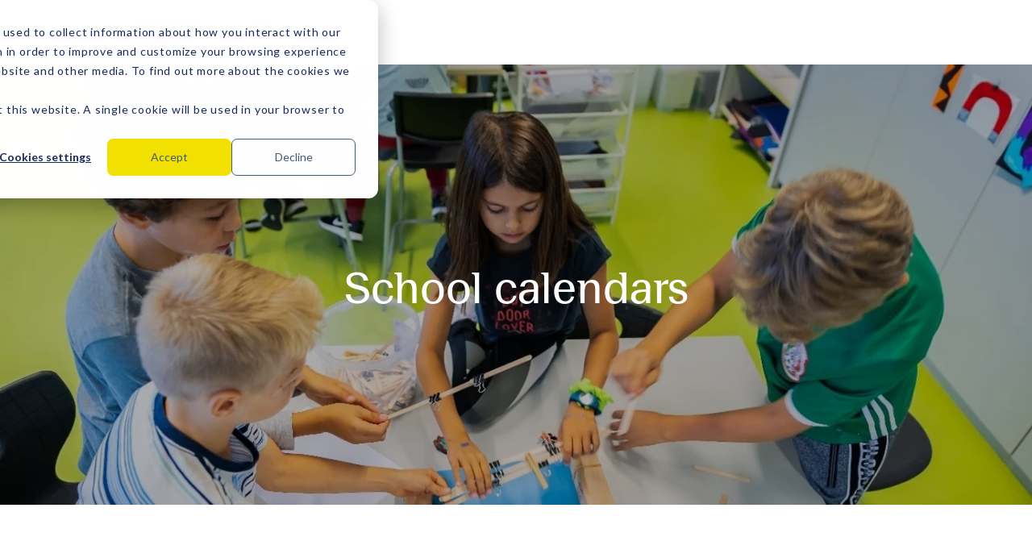

--- FILE ---
content_type: text/html; charset=UTF-8
request_url: https://www.isl.ch/school-calendars
body_size: 8254
content:
<!doctype html><html lang="en"><head>
  <meta charset="utf-8">
  <title>School calendars - International School of Lausanne</title>
  
  <link rel="shortcut icon" href="https://www.isl.ch/hubfs/ISL_Symbol_black-1.jpg">
  <meta name="description" content="Browse and download school calendars for 2023-2026. Create or select forms for upcoming academic years easily. Stay organized with our school calendar options.">
  
  <meta name="viewport" content="width=device-width, initial-scale=1">

    
    <meta property="og:description" content="Browse and download school calendars for 2023-2026. Create or select forms for upcoming academic years easily. Stay organized with our school calendar options.">
    <meta property="og:title" content="School calendars - International School of Lausanne">
    <meta name="twitter:description" content="Browse and download school calendars for 2023-2026. Create or select forms for upcoming academic years easily. Stay organized with our school calendar options.">
    <meta name="twitter:title" content="School calendars - International School of Lausanne">

    

    

    <style>
a.cta_button{-moz-box-sizing:content-box !important;-webkit-box-sizing:content-box !important;box-sizing:content-box !important;vertical-align:middle}.hs-breadcrumb-menu{list-style-type:none;margin:0px 0px 0px 0px;padding:0px 0px 0px 0px}.hs-breadcrumb-menu-item{float:left;padding:10px 0px 10px 10px}.hs-breadcrumb-menu-divider:before{content:'›';padding-left:10px}.hs-featured-image-link{border:0}.hs-featured-image{float:right;margin:0 0 20px 20px;max-width:50%}@media (max-width: 568px){.hs-featured-image{float:none;margin:0;width:100%;max-width:100%}}.hs-screen-reader-text{clip:rect(1px, 1px, 1px, 1px);height:1px;overflow:hidden;position:absolute !important;width:1px}
</style>

<link rel="stylesheet" href="https://www.isl.ch/hubfs/hub_generated/template_assets/1/98844134391/1768983022763/template_main.min.css">
<link rel="stylesheet" href="https://www.isl.ch/hubfs/hub_generated/module_assets/1/98844227276/1754637828808/module_header.min.css">
<link rel="stylesheet" href="https://www.isl.ch/hubfs/hub_generated/module_assets/1/98844146135/1754637829268/module_hero-section.min.css">
<link rel="stylesheet" href="https://www.isl.ch/hubfs/hub_generated/module_assets/1/99309509575/1754637828092/module_download.min.css">
<link rel="stylesheet" href="https://www.isl.ch/hubfs/hub_generated/module_assets/1/98844227270/1754637828555/module_footer.min.css">

    


    
<!--  Added by GoogleTagManager integration -->
<script>
var _hsp = window._hsp = window._hsp || [];
window.dataLayer = window.dataLayer || [];
function gtag(){dataLayer.push(arguments);}

var useGoogleConsentModeV2 = true;
var waitForUpdateMillis = 1000;



var hsLoadGtm = function loadGtm() {
    if(window._hsGtmLoadOnce) {
      return;
    }

    if (useGoogleConsentModeV2) {

      gtag('set','developer_id.dZTQ1Zm',true);

      gtag('consent', 'default', {
      'ad_storage': 'denied',
      'analytics_storage': 'denied',
      'ad_user_data': 'denied',
      'ad_personalization': 'denied',
      'wait_for_update': waitForUpdateMillis
      });

      _hsp.push(['useGoogleConsentModeV2'])
    }

    (function(w,d,s,l,i){w[l]=w[l]||[];w[l].push({'gtm.start':
    new Date().getTime(),event:'gtm.js'});var f=d.getElementsByTagName(s)[0],
    j=d.createElement(s),dl=l!='dataLayer'?'&l='+l:'';j.async=true;j.src=
    'https://www.googletagmanager.com/gtm.js?id='+i+dl;f.parentNode.insertBefore(j,f);
    })(window,document,'script','dataLayer','GTM-TWMWX2F');

    window._hsGtmLoadOnce = true;
};

_hsp.push(['addPrivacyConsentListener', function(consent){
  if(consent.allowed || (consent.categories && consent.categories.analytics)){
    hsLoadGtm();
  }
}]);

</script>

<!-- /Added by GoogleTagManager integration -->

    <link rel="canonical" href="https://www.isl.ch/school-calendars">


<meta property="og:url" content="https://www.isl.ch/school-calendars">
<meta name="twitter:card" content="summary">
<meta http-equiv="content-language" content="en">
<link rel="alternate" hreflang="en" href="https://www.isl.ch/school-calendars">
<link rel="alternate" hreflang="fr" href="https://www.isl.ch/fr/calendriers-scolaires">






<meta name="generator" content="HubSpot"></head>

<body>
<!--  Added by GoogleTagManager integration -->
<noscript><iframe src="https://www.googletagmanager.com/ns.html?id=GTM-TWMWX2F" height="0" width="0" style="display:none;visibility:hidden"></iframe></noscript>

<!-- /Added by GoogleTagManager integration -->

  <div class="body-wrapper   hs-content-id-104303928303 hs-site-page page ">
    
    <div data-global-resource-path="isl-website/templates/partials/header.html"><div id="hs_cos_wrapper_module_17107755523632" class="hs_cos_wrapper hs_cos_wrapper_widget hs_cos_wrapper_type_module" style="" data-hs-cos-general-type="widget" data-hs-cos-type="module">   

<header id="" class="header-module desktop">
  <div class="main-content">
    <div class="container">
      
      <a class="logo-link" href="https://www.isl.ch">
        <figure class="logo">
          <img loading="lazy" width="1155" height="433" src="https://www.isl.ch/hs-fs/hubfs/ISL_Logo_black_2000px.png?width=1155&amp;height=433&amp;name=ISL_Logo_black_2000px.png" alt="ISL_Logo_black_2000px" srcset="https://www.isl.ch/hs-fs/hubfs/ISL_Logo_black_2000px.png?width=578&amp;height=217&amp;name=ISL_Logo_black_2000px.png 578w, https://www.isl.ch/hs-fs/hubfs/ISL_Logo_black_2000px.png?width=1155&amp;height=433&amp;name=ISL_Logo_black_2000px.png 1155w, https://www.isl.ch/hs-fs/hubfs/ISL_Logo_black_2000px.png?width=1733&amp;height=650&amp;name=ISL_Logo_black_2000px.png 1733w, https://www.isl.ch/hs-fs/hubfs/ISL_Logo_black_2000px.png?width=2310&amp;height=866&amp;name=ISL_Logo_black_2000px.png 2310w, https://www.isl.ch/hs-fs/hubfs/ISL_Logo_black_2000px.png?width=2888&amp;height=1083&amp;name=ISL_Logo_black_2000px.png 2888w, https://www.isl.ch/hs-fs/hubfs/ISL_Logo_black_2000px.png?width=3465&amp;height=1299&amp;name=ISL_Logo_black_2000px.png 3465w" sizes="(max-width: 1155px) 100vw, 1155px">
        </figure>
      </a>
      

      <div class="links">
         
        <p class="menu-link" data-menu="1">Discover</p>
          
        <p class="menu-link" data-menu="2">Learn</p>
          
        <p class="menu-link" data-menu="3">Admissions</p>
           
        <a class="link" href="https://www.isl.ch/blog">Blog</a>
            
        <a class="link" href="https://holiday-camps.ch/" target="_blank" rel="noopener noreferrer">Camps</a>
           
        <p class="menu-link" data-menu="6">Parents</p>
         
      </div>

      <div class="lang-search">
        <div class="lang">
          <a href="https://www.isl.ch/school-calendars?hsLang=en" data-lang="en" class="lang-wrapper active">
            <p>EN</p>
          </a>
          <a href="https://www.isl.ch/fr/calendriers-scolaires?hsLang=fr" data-lang="fr" class="lang-wrapper ">
            <p>FR</p>
          </a>
        </div>

        <div class="searchbar-wrapper">
          <div class="searchbar">
            <button class="search">
              <figure class="icon">
                <svg width="16" height="16" viewbox="0 0 16 16" fill="none" xmlns="http://www.w3.org/2000/svg">
                  <g clip-path="url(#clip0_391_1883)">
                    <path d="M7.375 1.75C10.48 1.75 13 4.27 13 7.375C13 10.48 10.48 13 7.375 13C4.27 13 1.75 10.48 1.75 7.375C1.75 4.27 4.27 1.75 7.375 1.75ZM7.375 11.75C9.79187 11.75 11.75 9.79187 11.75 7.375C11.75 4.9575 9.79187 3 7.375 3C4.9575 3 3 4.9575 3 7.375C3 9.79187 4.9575 11.75 7.375 11.75ZM12.6781 11.7944L14.4462 13.5619L13.5619 14.4462L11.7944 12.6781L12.6781 11.7944Z" fill="black" />
                  </g>
                  <defs>
                    <clippath id="clip0_391_1883">
                      <rect width="15" height="15" fill="white" transform="translate(0.5 0.5)" />
                    </clippath>
                  </defs>
                </svg>
              </figure>
            </button>
            <input class="search-value" type="text">
            <button class="delete">
              <svg width="8" height="8" viewbox="0 0 8 8" fill="none" xmlns="http://www.w3.org/2000/svg">
                <path d="M4 3.11125L7.11125 0L8 0.888749L4.88875 4L8 7.11125L7.11125 8L4 4.88875L0.888749 8L0 7.11125L3.11125 4L0 0.888749L0.888749 0L4 3.11125Z" fill="#6C6D72" />
              </svg>
            </button>
          </div>
        </div>
      </div>

      
      <div class="ctas">
          
        <a class="btn tertiary" href="https://www.isl.ch/admissions/school-tour/">Book a tour</a>
            
        <a class="btn primary" href="https://www.isl.ch/enrol-now">
          <span>Apply</span>
          <span>Apply</span>
        </a>
          
      </div>
      
    </div>
  </div>

  <div class="menus-container">
     
    <div class="mega-menu menu" data-menu="1">
      <div class="container">
        <div class="titles">
          
          <div class="title active" data-item="1">
            
            <figure class="icon">
              <img loading="lazy" width="16" height="15" src="https://www.isl.ch/hubfs/Frame%20(8).svg" alt="Frame (8)">
            </figure>
            
            <p class="text h4">About us</p>
          </div>
          
          <div class="title " data-item="2">
            
            <figure class="icon">
              <img loading="lazy" width="16" height="15" src="https://www.isl.ch/hubfs/Frame%20(8).svg" alt="Frame (8)">
            </figure>
            
            <p class="text h4">Student Life</p>
          </div>
          
          <div class="title " data-item="3">
            
            <figure class="icon">
              <img loading="lazy" width="16" height="15" src="https://www.isl.ch/hubfs/Frame%20(8).svg" alt="Frame (8)">
            </figure>
            
            <p class="text h4">Community</p>
          </div>
          
        </div>

        <div class="contents">
          
          <div class="content active" data-item="1">
            
            <div class="column">
                
              <a class="link" href="https://www.isl.ch/we-are-isl">
                
                <figure class="icon">
                  <img loading="lazy" width="16" height="15" src="https://www.isl.ch/hubfs/Frame%20(8).svg" alt="Frame (8)">
                </figure>
                
                <p class="text">We are ISL</p>
                
              </a>
                
              <a class="link" href="https://www.isl.ch/about-us/what-makes-us-unique">
                
                <figure class="icon">
                  <img loading="lazy" width="16" height="15" src="https://www.isl.ch/hubfs/Frame%20(8).svg" alt="Frame (8)">
                </figure>
                
                <p class="text">What Makes Us Unique</p>
                
              </a>
                
              <a class="link" href="https://www.isl.ch/about-us">
                
                <figure class="icon">
                  <img loading="lazy" width="16" height="15" src="https://www.isl.ch/hubfs/Frame%20(8).svg" alt="Frame (8)">
                </figure>
                
                <p class="text">Mission and Vision</p>
                
              </a>
                
              <a class="link" href="https://www.isl.ch/about-us/our-learning-principles/">
                
                <figure class="icon">
                  <img loading="lazy" width="16" height="15" src="https://www.isl.ch/hubfs/Frame%20(8).svg" alt="Frame (8)">
                </figure>
                
                <p class="text">Our Learning Principles</p>
                
              </a>
                
              <a class="link" href="https://www.isl.ch/about-us/leadership-team/">
                
                <figure class="icon">
                  <img loading="lazy" width="16" height="15" src="https://www.isl.ch/hubfs/Frame%20(8).svg" alt="Frame (8)">
                </figure>
                
                <p class="text">Leadership Team</p>
                
              </a>
                
              <a class="link" href="https://www.isl.ch/about-us/governance/">
                
                <figure class="icon">
                  <img loading="lazy" width="16" height="15" src="https://www.isl.ch/hubfs/Frame%20(8).svg" alt="Frame (8)">
                </figure>
                
                <p class="text">Governance</p>
                
              </a>
                  
            </div>
            
            <div class="column">
                
              <a class="link" href="https://www.isl.ch/about-us/isl-values/">
                
                <figure class="icon">
                  <img loading="lazy" width="16" height="15" src="https://www.isl.ch/hubfs/Frame%20(8).svg" alt="Frame (8)">
                </figure>
                
                <p class="text">ISL Values</p>
                
              </a>
                
              <a class="link" href="https://www.isl.ch/about-us/sustainability">
                
                <figure class="icon">
                  <img loading="lazy" width="16" height="15" src="https://www.isl.ch/hubfs/Frame%20(8).svg" alt="Frame (8)">
                </figure>
                
                <p class="text">Sustainability at ISL</p>
                
              </a>
                
              <a class="link" href="https://www.isl.ch/about-us/people-of-isl/">
                
                <figure class="icon">
                  <img loading="lazy" width="16" height="15" src="https://www.isl.ch/hubfs/Frame%20(8).svg" alt="Frame (8)">
                </figure>
                
                <p class="text">People of ISL</p>
                
              </a>
                
              <a class="link" href="https://www.isl.ch/about-us/jobs-and-careers">
                
                <figure class="icon">
                  <img loading="lazy" width="16" height="15" src="https://www.isl.ch/hubfs/Frame%20(8).svg" alt="Frame (8)">
                </figure>
                
                <p class="text">Jobs and Careers</p>
                
              </a>
                
              <a class="link" href="https://www.isl.ch/diversity-equity-and-inclusion/">
                
                <figure class="icon">
                  <img loading="lazy" width="16" height="15" src="https://www.isl.ch/hubfs/Frame%20(8).svg" alt="Frame (8)">
                </figure>
                
                <p class="text">Diversity, Equity and Inclusion</p>
                
              </a>
                  
            </div>
            
            <div class="column">
                
              <a class="link" href="/child-safeguarding/">
                
                <figure class="icon">
                  <img loading="lazy" width="16" height="15" src="https://www.isl.ch/hubfs/Frame%20(8).svg" alt="Frame (8)">
                </figure>
                
                <p class="text">Child Safeguarding</p>
                
              </a>
                  
            </div>
            
          </div>
          
          <div class="content " data-item="2">
            
            <div class="column">
                
              <a class="link" href="https://www.isl.ch/academic-counselling/">
                
                <figure class="icon">
                  <img loading="lazy" width="16" height="15" src="https://www.isl.ch/hubfs/Frame%20(8).svg" alt="Frame (8)">
                </figure>
                
                <p class="text">Academic Counselling</p>
                
              </a>
                
              <a class="link" href="https://www.isl.ch/the-impact-hub">
                
                <figure class="icon">
                  <img loading="lazy" width="16" height="15" src="https://www.isl.ch/hubfs/Frame%20(8).svg" alt="Frame (8)">
                </figure>
                
                <p class="text">The Impact Hub</p>
                
              </a>
                
              <a class="link" href="/community-engagement/">
                
                <figure class="icon">
                  <img loading="lazy" width="0" height="0" src="https://www.isl.ch/hubfs/Frame%20(8).svg" alt="Frame (8)">
                </figure>
                
                <p class="text">Community Engagement</p>
                
              </a>
                
              <a class="link" href="https://www.isl.ch/duke-of-edinburghs-international-award/">
                
                <figure class="icon">
                  <img loading="lazy" width="16" height="15" src="https://www.isl.ch/hubfs/Frame%20(8).svg" alt="Frame (8)">
                </figure>
                
                <p class="text">Duke of Edinburgh’s International Award</p>
                
              </a>
                  
            </div>
            
            <div class="column">
                
              <a class="link" href="https://www.isl.ch/activities-sport">
                
                <figure class="icon">
                  <img loading="lazy" width="16" height="15" src="https://www.isl.ch/hubfs/Frame%20(8).svg" alt="Frame (8)">
                </figure>
                
                <p class="text">Activities and Sports</p>
                
              </a>
                
              <a class="link" href="https://www.isl.ch/beyond-academics-services">
                
                <figure class="icon">
                  <img loading="lazy" width="16" height="15" src="https://www.isl.ch/hubfs/Frame%20(8).svg" alt="Frame (8)">
                </figure>
                
                <p class="text">Transport, Cafeteria, Extended Care</p>
                
              </a>
                  
            </div>
            
          </div>
          
          <div class="content " data-item="3">
            
            <div class="column">
                
              <a class="link" href="https://www.isl.ch/community/pta">
                
                <figure class="icon">
                  <img loading="lazy" width="16" height="15" src="https://www.isl.ch/hubfs/Frame%20(8).svg" alt="Frame (8)">
                </figure>
                
                <p class="text">Parent Teacher Association (PTA)</p>
                
              </a>
                
              <a class="link" href="https://www.isl.ch/community/alumni-and-friends">
                
                <figure class="icon">
                  <img loading="lazy" width="16" height="15" src="https://www.isl.ch/hubfs/Frame%20(8).svg" alt="Frame (8)">
                </figure>
                
                <p class="text">Alumni &amp; Friends Community</p>
                
              </a>
                  
            </div>
            
            <div class="column">
                
              <a class="link" href="https://www.isl.ch/isl-parent-hub-programme">
                
                <figure class="icon">
                  <img loading="lazy" width="16" height="15" src="https://www.isl.ch/hubfs/Frame%20(8).svg" alt="Frame (8)">
                </figure>
                
                <p class="text">Parent Hub Programme</p>
                
              </a>
                
              <a class="link" href="https://www.isl.ch/community/family-life-in-lausanne">
                
                <figure class="icon">
                  <img loading="lazy" width="16" height="15" src="https://www.isl.ch/hubfs/Frame%20(8).svg" alt="Frame (8)">
                </figure>
                
                <p class="text">Family Life in Lausanne</p>
                
              </a>
                  
            </div>
            
            <div class="column">
                
              <div class="cta-card">
                <p class="title h3">Contact</p>
                <div class="richtext"><p>ISL Holiday Camps</p>
<p>&nbsp;</p>
<p>The ISL Holiday Camps are dedicated to delivering safe, fun, and stimulating holiday experiences in the outdoors.</p></div>
                
                <a class="btn tertiary" href="https://holiday-camps.ch/?_gl=1*lxnysg*_ga*NDg4OTgzOTkuMTcxNjMwNTM2OQ..*_ga_CLTDC113DK*MTcxNzY4NzU1MS4yNy4xLjE3MTc2ODgwMTIuMzUuMC4w">
                  <span data-text="Learn more now">Learn more now</span>
                </a>
                
              </div>
              
            </div>
            
          </div>
          
        </div>
      </div>
    </div>
      
    <div class="mega-menu menu" data-menu="2">
      <div class="container">
        <div class="titles">
          
          <div class="title active" data-item="1">
            
            <figure class="icon">
              <img loading="lazy" width="16" height="15" src="https://www.isl.ch/hubfs/Frame%20(8).svg" alt="Frame (8)">
            </figure>
            
            <p class="text h4">Learn</p>
          </div>
          
        </div>

        <div class="contents">
          
          <div class="content active" data-item="1">
            
            <div class="column">
                
              <a class="link" href="https://www.isl.ch/learn">
                
                <figure class="icon">
                  <img loading="lazy" width="16" height="15" src="https://www.isl.ch/hubfs/Frame%20(8).svg" alt="Frame (8)">
                </figure>
                
                <p class="text">Study at ISL</p>
                
              </a>
                
              <a class="link" href="https://www.isl.ch/learn/academic-results">
                
                <figure class="icon">
                  <img loading="lazy" width="16" height="15" src="https://www.isl.ch/hubfs/Frame%20(8).svg" alt="Frame (8)">
                </figure>
                
                <p class="text">Academic Results</p>
                
              </a>
                
              <a class="link" href="https://www.isl.ch/learn/early-childhood">
                
                <figure class="icon">
                  <img loading="lazy" width="16" height="15" src="https://www.isl.ch/hubfs/Frame%20(8).svg" alt="Frame (8)">
                </figure>
                
                <p class="text">Early Childhood</p>
                
              </a>
                
              <a class="link" href="https://www.isl.ch/learn/primary-school/">
                
                <figure class="icon">
                  <img loading="lazy" width="16" height="15" src="https://www.isl.ch/hubfs/Frame%20(8).svg" alt="Frame (8)">
                </figure>
                
                <p class="text">Primary Years Programme (PYP)</p>
                
              </a>
                
              <a class="link" href="https://www.isl.ch/learn/primary-school/bilingual-programme">
                
                <figure class="icon">
                  <img loading="lazy" width="16" height="15" src="https://www.isl.ch/hubfs/Frame%20(8).svg" alt="Frame (8)">
                </figure>
                
                <p class="text">Bilingual Programme</p>
                
              </a>
                  
            </div>
            
            <div class="column">
                
              <a class="link" href="https://www.isl.ch/learn/middle-school/">
                
                <figure class="icon">
                  <img loading="lazy" width="16" height="15" src="https://www.isl.ch/hubfs/Frame%20(8).svg" alt="Frame (8)">
                </figure>
                
                <p class="text">Middle Years Programme (MYP)</p>
                
              </a>
                
              <a class="link" href="https://www.isl.ch/learn/ib-diploma-programme">
                
                <figure class="icon">
                  <img loading="lazy" width="16" height="15" src="https://www.isl.ch/hubfs/Frame%20(8).svg" alt="Frame (8)">
                </figure>
                
                <p class="text">Diploma Programme (DP)</p>
                
              </a>
                
              <a class="link" href="https://www.isl.ch/diploma-programme-options/">
                
                <figure class="icon">
                  <img loading="lazy" width="16" height="15" src="https://www.isl.ch/hubfs/Frame%20(8).svg" alt="Frame (8)">
                </figure>
                
                <p class="text">Diploma Programme Options</p>
                
              </a>
                
              <a class="link" href="https://www.isl.ch/learn/high-school/high-school-diploma/">
                
                <figure class="icon">
                  <img loading="lazy" width="16" height="15" src="https://www.isl.ch/hubfs/Frame%20(8).svg" alt="Frame (8)">
                </figure>
                
                <p class="text">High School Diploma</p>
                
              </a>
                
              <a class="link" href="https://www.isl.ch/curriculum">
                
                <figure class="icon">
                  <img loading="lazy" width="16" height="15" src="https://www.isl.ch/hubfs/Frame%20(8).svg" alt="Frame (8)">
                </figure>
                
                <p class="text">Our Curriculum</p>
                
              </a>
                  
            </div>
            
            <div class="column">
                
              <a class="link" href="https://www.isl.ch/learn/service-learning/">
                
                <figure class="icon">
                  <img loading="lazy" width="16" height="15" src="https://www.isl.ch/hubfs/Frame%20(8).svg" alt="Frame (8)">
                </figure>
                
                <p class="text">Service Learning</p>
                
              </a>
                
              <a class="link" href="https://www.isl.ch/learn/the-international-baccalaureate-ib/">
                
                <figure class="icon">
                  <img loading="lazy" width="16" height="15" src="https://www.isl.ch/hubfs/Frame%20(8).svg" alt="Frame (8)">
                </figure>
                
                <p class="text">The International Baccalaureate (IB)</p>
                
              </a>
                
              <a class="link" href="https://www.isl.ch/learn/student-support-services/">
                
                <figure class="icon">
                  <img loading="lazy" width="16" height="15" src="https://www.isl.ch/hubfs/Frame%20(8).svg" alt="Frame (8)">
                </figure>
                
                <p class="text">Student Support Services</p>
                
              </a>
                  
            </div>
            
          </div>
          
        </div>
      </div>
    </div>
      
    <div class="list-menu menu" data-menu="3">
       
      <a class="link" href="/admissions/">
        
        <figure class="icon">
          <img loading="lazy" width="16" height="15" src="https://www.isl.ch/hubfs/Frame%20(8).svg" alt="Frame (8)">
        </figure>
        
        <p class="text">How to Apply</p>
        
      </a>
        
      <a class="link" href="https://www.isl.ch/admissions/school-fees/">
        
        <figure class="icon">
          <img loading="lazy" width="16" height="15" src="https://www.isl.ch/hubfs/Frame%20(8).svg" alt="Frame (8)">
        </figure>
        
        <p class="text">School Fees</p>
        
      </a>
        
      <a class="link" href="https://www.isl.ch/admissions/age-equivalence">
        
        <figure class="icon">
          <img loading="lazy" width="16" height="15" src="https://www.isl.ch/hubfs/Frame%20(8).svg" alt="Frame (8)">
        </figure>
        
        <p class="text">Age Equivalence</p>
        
      </a>
        
      <a class="link" href="https://www.isl.ch/admissions/admissions-policy-2">
        
        <figure class="icon">
          <img loading="lazy" width="16" height="15" src="https://www.isl.ch/hubfs/Frame%20(8).svg" alt="Frame (8)">
        </figure>
        
        <p class="text">Admissions Policy</p>
        
      </a>
        
      <a class="link" href="https://www.isl.ch/admissions/admissions-terms-and-conditions/">
        
        <figure class="icon">
          <img loading="lazy" width="16" height="15" src="https://www.isl.ch/hubfs/Frame%20(8).svg" alt="Frame (8)">
        </figure>
        
        <p class="text">Admissions Terms and Conditions</p>
        
      </a>
       
    </div>
          
    <div class="list-menu menu" data-menu="6">
       
      <a class="link" href="https://www.isl.ch/school-calendars">
        
        <figure class="icon">
          <img loading="lazy" width="16" height="15" src="https://www.isl.ch/hubfs/Frame%20(8).svg" alt="Frame (8)">
        </figure>
        
        <p class="text">School Calendars</p>
        
      </a>
        
      <a class="link" href="https://portals.veracross.eu/isl/parent/pages/parent-hub-activities" target="_blank" rel="noopener noreferrer">
        
        <figure class="icon">
          <img loading="lazy" width="16" height="15" src="https://www.isl.ch/hubfs/Frame%20(8).svg" alt="Frame (8)">
        </figure>
        
        <p class="text">Parent Hub Programme - Login</p>
        
      </a>
        
      <a class="link" href="https://shop.isl.ch/" target="_blank" rel="noopener noreferrer">
        
        <figure class="icon">
          <img loading="lazy" width="16" height="15" src="https://www.isl.ch/hubfs/Frame%20(8).svg" alt="Frame (8)">
        </figure>
        
        <p class="text">ISL Shop</p>
        
      </a>
        
      <a class="link" href="https://my.isl.ch/" target="_blank" rel="noopener noreferrer">
        
        <figure class="icon">
          <img loading="lazy" width="16" height="15" src="https://www.isl.ch/hubfs/Frame%20(8).svg" alt="Frame (8)">
        </figure>
        
        <p class="text">Parent Portal - Login</p>
        
      </a>
       
    </div>
     
  </div>
</header>
<div class="buffer desktop"></div>

<header id="" class="header-module mobile">
  <div class="top">
    <div class="container">
      
      <a class="logo-link" href="https://www.isl.ch">
        <figure class="logo">
          <img loading="lazy" width="1155" height="433" src="https://www.isl.ch/hs-fs/hubfs/ISL_Logo_black_2000px.png?width=1155&amp;height=433&amp;name=ISL_Logo_black_2000px.png" alt="ISL_Logo_black_2000px" srcset="https://www.isl.ch/hs-fs/hubfs/ISL_Logo_black_2000px.png?width=578&amp;height=217&amp;name=ISL_Logo_black_2000px.png 578w, https://www.isl.ch/hs-fs/hubfs/ISL_Logo_black_2000px.png?width=1155&amp;height=433&amp;name=ISL_Logo_black_2000px.png 1155w, https://www.isl.ch/hs-fs/hubfs/ISL_Logo_black_2000px.png?width=1733&amp;height=650&amp;name=ISL_Logo_black_2000px.png 1733w, https://www.isl.ch/hs-fs/hubfs/ISL_Logo_black_2000px.png?width=2310&amp;height=866&amp;name=ISL_Logo_black_2000px.png 2310w, https://www.isl.ch/hs-fs/hubfs/ISL_Logo_black_2000px.png?width=2888&amp;height=1083&amp;name=ISL_Logo_black_2000px.png 2888w, https://www.isl.ch/hs-fs/hubfs/ISL_Logo_black_2000px.png?width=3465&amp;height=1299&amp;name=ISL_Logo_black_2000px.png 3465w" sizes="(max-width: 1155px) 100vw, 1155px">
        </figure>
      </a>
      
      <button aria-label="button to open menu mobile" class="burger">
        <p>MENU</p>
        <div class="spans">
          <span></span>
          <span></span>
          <span></span>
        </div>
      </button>
    </div>
  </div>
  <div aria-label="button to close menu mobile" class="close"></div>
  <div class="wrapper">
    <div class="links-wrapper">
      <div class="links">
         
        <p class="menu-link" data-menu="1">Discover</p>
         
        <div class="mega-menu menu" data-menu="1">
          <div class="items">
            
            <div class="item">
              <div class="title" data-item="1">
                
                <figure class="icon">
                  <img loading="lazy" width="16" height="15" src="https://www.isl.ch/hubfs/Frame%20(8).svg" alt="Frame (8)">
                </figure>
                
                <p class="text h4">About us</p>
              </div>
              <div class="content" data-item="1">
                   
                <a class="link" href="https://www.isl.ch/we-are-isl">
                  
                  <figure class="icon">
                    <img loading="lazy" width="16" height="15" src="https://www.isl.ch/hubfs/Frame%20(8).svg" alt="Frame (8)">
                  </figure>
                  
                  <p class="text">We are ISL</p>
                  
                </a>
                  
                <a class="link" href="https://www.isl.ch/about-us/what-makes-us-unique">
                  
                  <figure class="icon">
                    <img loading="lazy" width="16" height="15" src="https://www.isl.ch/hubfs/Frame%20(8).svg" alt="Frame (8)">
                  </figure>
                  
                  <p class="text">What Makes Us Unique</p>
                  
                </a>
                  
                <a class="link" href="https://www.isl.ch/about-us">
                  
                  <figure class="icon">
                    <img loading="lazy" width="16" height="15" src="https://www.isl.ch/hubfs/Frame%20(8).svg" alt="Frame (8)">
                  </figure>
                  
                  <p class="text">Mission and Vision</p>
                  
                </a>
                  
                <a class="link" href="https://www.isl.ch/about-us/our-learning-principles/">
                  
                  <figure class="icon">
                    <img loading="lazy" width="16" height="15" src="https://www.isl.ch/hubfs/Frame%20(8).svg" alt="Frame (8)">
                  </figure>
                  
                  <p class="text">Our Learning Principles</p>
                  
                </a>
                  
                <a class="link" href="https://www.isl.ch/about-us/leadership-team/">
                  
                  <figure class="icon">
                    <img loading="lazy" width="16" height="15" src="https://www.isl.ch/hubfs/Frame%20(8).svg" alt="Frame (8)">
                  </figure>
                  
                  <p class="text">Leadership Team</p>
                  
                </a>
                  
                <a class="link" href="https://www.isl.ch/about-us/governance/">
                  
                  <figure class="icon">
                    <img loading="lazy" width="16" height="15" src="https://www.isl.ch/hubfs/Frame%20(8).svg" alt="Frame (8)">
                  </figure>
                  
                  <p class="text">Governance</p>
                  
                </a>
                        
                <a class="link" href="https://www.isl.ch/about-us/isl-values/">
                  
                  <figure class="icon">
                    <img loading="lazy" width="16" height="15" src="https://www.isl.ch/hubfs/Frame%20(8).svg" alt="Frame (8)">
                  </figure>
                  
                  <p class="text">ISL Values</p>
                  
                </a>
                  
                <a class="link" href="https://www.isl.ch/about-us/sustainability">
                  
                  <figure class="icon">
                    <img loading="lazy" width="16" height="15" src="https://www.isl.ch/hubfs/Frame%20(8).svg" alt="Frame (8)">
                  </figure>
                  
                  <p class="text">Sustainability at ISL</p>
                  
                </a>
                  
                <a class="link" href="https://www.isl.ch/about-us/people-of-isl/">
                  
                  <figure class="icon">
                    <img loading="lazy" width="16" height="15" src="https://www.isl.ch/hubfs/Frame%20(8).svg" alt="Frame (8)">
                  </figure>
                  
                  <p class="text">People of ISL</p>
                  
                </a>
                  
                <a class="link" href="https://www.isl.ch/about-us/jobs-and-careers">
                  
                  <figure class="icon">
                    <img loading="lazy" width="16" height="15" src="https://www.isl.ch/hubfs/Frame%20(8).svg" alt="Frame (8)">
                  </figure>
                  
                  <p class="text">Jobs and Careers</p>
                  
                </a>
                  
                <a class="link" href="https://www.isl.ch/diversity-equity-and-inclusion/">
                  
                  <figure class="icon">
                    <img loading="lazy" width="16" height="15" src="https://www.isl.ch/hubfs/Frame%20(8).svg" alt="Frame (8)">
                  </figure>
                  
                  <p class="text">Diversity, Equity and Inclusion</p>
                  
                </a>
                        
                <a class="link" href="/child-safeguarding/">
                  
                  <figure class="icon">
                    <img loading="lazy" width="16" height="15" src="https://www.isl.ch/hubfs/Frame%20(8).svg" alt="Frame (8)">
                  </figure>
                  
                  <p class="text">Child Safeguarding</p>
                  
                </a>
                     
              </div>
            </div>

            
            <div class="item">
              <div class="title" data-item="2">
                
                <figure class="icon">
                  <img loading="lazy" width="16" height="15" src="https://www.isl.ch/hubfs/Frame%20(8).svg" alt="Frame (8)">
                </figure>
                
                <p class="text h4">Student Life</p>
              </div>
              <div class="content" data-item="2">
                   
                <a class="link" href="https://www.isl.ch/academic-counselling/">
                  
                  <figure class="icon">
                    <img loading="lazy" width="16" height="15" src="https://www.isl.ch/hubfs/Frame%20(8).svg" alt="Frame (8)">
                  </figure>
                  
                  <p class="text">Academic Counselling</p>
                  
                </a>
                  
                <a class="link" href="https://www.isl.ch/the-impact-hub">
                  
                  <figure class="icon">
                    <img loading="lazy" width="16" height="15" src="https://www.isl.ch/hubfs/Frame%20(8).svg" alt="Frame (8)">
                  </figure>
                  
                  <p class="text">The Impact Hub</p>
                  
                </a>
                  
                <a class="link" href="/community-engagement/">
                  
                  <figure class="icon">
                    <img loading="lazy" width="0" height="0" src="https://www.isl.ch/hubfs/Frame%20(8).svg" alt="Frame (8)">
                  </figure>
                  
                  <p class="text">Community Engagement</p>
                  
                </a>
                  
                <a class="link" href="https://www.isl.ch/duke-of-edinburghs-international-award/">
                  
                  <figure class="icon">
                    <img loading="lazy" width="16" height="15" src="https://www.isl.ch/hubfs/Frame%20(8).svg" alt="Frame (8)">
                  </figure>
                  
                  <p class="text">Duke of Edinburgh’s International Award</p>
                  
                </a>
                        
                <a class="link" href="https://www.isl.ch/activities-sport">
                  
                  <figure class="icon">
                    <img loading="lazy" width="16" height="15" src="https://www.isl.ch/hubfs/Frame%20(8).svg" alt="Frame (8)">
                  </figure>
                  
                  <p class="text">Activities and Sports</p>
                  
                </a>
                  
                <a class="link" href="https://www.isl.ch/beyond-academics-services">
                  
                  <figure class="icon">
                    <img loading="lazy" width="16" height="15" src="https://www.isl.ch/hubfs/Frame%20(8).svg" alt="Frame (8)">
                  </figure>
                  
                  <p class="text">Transport, Cafeteria, Extended Care</p>
                  
                </a>
                     
              </div>
            </div>

            
            <div class="item">
              <div class="title" data-item="3">
                
                <figure class="icon">
                  <img loading="lazy" width="16" height="15" src="https://www.isl.ch/hubfs/Frame%20(8).svg" alt="Frame (8)">
                </figure>
                
                <p class="text h4">Community</p>
              </div>
              <div class="content" data-item="3">
                   
                <a class="link" href="https://www.isl.ch/community/pta">
                  
                  <figure class="icon">
                    <img loading="lazy" width="16" height="15" src="https://www.isl.ch/hubfs/Frame%20(8).svg" alt="Frame (8)">
                  </figure>
                  
                  <p class="text">Parent Teacher Association (PTA)</p>
                  
                </a>
                  
                <a class="link" href="https://www.isl.ch/community/alumni-and-friends">
                  
                  <figure class="icon">
                    <img loading="lazy" width="16" height="15" src="https://www.isl.ch/hubfs/Frame%20(8).svg" alt="Frame (8)">
                  </figure>
                  
                  <p class="text">Alumni &amp; Friends Community</p>
                  
                </a>
                        
                <a class="link" href="https://www.isl.ch/isl-parent-hub-programme">
                  
                  <figure class="icon">
                    <img loading="lazy" width="16" height="15" src="https://www.isl.ch/hubfs/Frame%20(8).svg" alt="Frame (8)">
                  </figure>
                  
                  <p class="text">Parent Hub Programme</p>
                  
                </a>
                  
                <a class="link" href="https://www.isl.ch/community/family-life-in-lausanne">
                  
                  <figure class="icon">
                    <img loading="lazy" width="16" height="15" src="https://www.isl.ch/hubfs/Frame%20(8).svg" alt="Frame (8)">
                  </figure>
                  
                  <p class="text">Family Life in Lausanne</p>
                  
                </a>
                        
                <div class="cta-card">
                  <p class="title h3">Contact</p>
                  <div class="richtext"><p>ISL Holiday Camps</p>
<p>&nbsp;</p>
<p>The ISL Holiday Camps are dedicated to delivering safe, fun, and stimulating holiday experiences in the outdoors.</p></div>
                  
                  <a class="btn tertiary" href="https://holiday-camps.ch/?_gl=1*lxnysg*_ga*NDg4OTgzOTkuMTcxNjMwNTM2OQ..*_ga_CLTDC113DK*MTcxNzY4NzU1MS4yNy4xLjE3MTc2ODgwMTIuMzUuMC4w">
                    <span data-text="Learn more now">Learn more now</span>
                  </a>
                  
                </div>
                 
              </div>
            </div>

            
          </div>
        </div>
          
        <p class="menu-link" data-menu="2">Learn</p>
         
        <div class="mega-menu menu" data-menu="2">
          <div class="items">
            
            <div class="item">
              <div class="title" data-item="1">
                
                <figure class="icon">
                  <img loading="lazy" width="16" height="15" src="https://www.isl.ch/hubfs/Frame%20(8).svg" alt="Frame (8)">
                </figure>
                
                <p class="text h4">Learn</p>
              </div>
              <div class="content" data-item="1">
                   
                <a class="link" href="https://www.isl.ch/learn">
                  
                  <figure class="icon">
                    <img loading="lazy" width="16" height="15" src="https://www.isl.ch/hubfs/Frame%20(8).svg" alt="Frame (8)">
                  </figure>
                  
                  <p class="text">Study at ISL</p>
                  
                </a>
                  
                <a class="link" href="https://www.isl.ch/learn/academic-results">
                  
                  <figure class="icon">
                    <img loading="lazy" width="16" height="15" src="https://www.isl.ch/hubfs/Frame%20(8).svg" alt="Frame (8)">
                  </figure>
                  
                  <p class="text">Academic Results</p>
                  
                </a>
                  
                <a class="link" href="https://www.isl.ch/learn/early-childhood">
                  
                  <figure class="icon">
                    <img loading="lazy" width="16" height="15" src="https://www.isl.ch/hubfs/Frame%20(8).svg" alt="Frame (8)">
                  </figure>
                  
                  <p class="text">Early Childhood</p>
                  
                </a>
                  
                <a class="link" href="https://www.isl.ch/learn/primary-school/">
                  
                  <figure class="icon">
                    <img loading="lazy" width="16" height="15" src="https://www.isl.ch/hubfs/Frame%20(8).svg" alt="Frame (8)">
                  </figure>
                  
                  <p class="text">Primary Years Programme (PYP)</p>
                  
                </a>
                  
                <a class="link" href="https://www.isl.ch/learn/primary-school/bilingual-programme">
                  
                  <figure class="icon">
                    <img loading="lazy" width="16" height="15" src="https://www.isl.ch/hubfs/Frame%20(8).svg" alt="Frame (8)">
                  </figure>
                  
                  <p class="text">Bilingual Programme</p>
                  
                </a>
                        
                <a class="link" href="https://www.isl.ch/learn/middle-school/">
                  
                  <figure class="icon">
                    <img loading="lazy" width="16" height="15" src="https://www.isl.ch/hubfs/Frame%20(8).svg" alt="Frame (8)">
                  </figure>
                  
                  <p class="text">Middle Years Programme (MYP)</p>
                  
                </a>
                  
                <a class="link" href="https://www.isl.ch/learn/ib-diploma-programme">
                  
                  <figure class="icon">
                    <img loading="lazy" width="16" height="15" src="https://www.isl.ch/hubfs/Frame%20(8).svg" alt="Frame (8)">
                  </figure>
                  
                  <p class="text">Diploma Programme (DP)</p>
                  
                </a>
                  
                <a class="link" href="https://www.isl.ch/diploma-programme-options/">
                  
                  <figure class="icon">
                    <img loading="lazy" width="16" height="15" src="https://www.isl.ch/hubfs/Frame%20(8).svg" alt="Frame (8)">
                  </figure>
                  
                  <p class="text">Diploma Programme Options</p>
                  
                </a>
                  
                <a class="link" href="https://www.isl.ch/learn/high-school/high-school-diploma/">
                  
                  <figure class="icon">
                    <img loading="lazy" width="16" height="15" src="https://www.isl.ch/hubfs/Frame%20(8).svg" alt="Frame (8)">
                  </figure>
                  
                  <p class="text">High School Diploma</p>
                  
                </a>
                  
                <a class="link" href="https://www.isl.ch/curriculum">
                  
                  <figure class="icon">
                    <img loading="lazy" width="16" height="15" src="https://www.isl.ch/hubfs/Frame%20(8).svg" alt="Frame (8)">
                  </figure>
                  
                  <p class="text">Our Curriculum</p>
                  
                </a>
                        
                <a class="link" href="https://www.isl.ch/learn/service-learning/">
                  
                  <figure class="icon">
                    <img loading="lazy" width="16" height="15" src="https://www.isl.ch/hubfs/Frame%20(8).svg" alt="Frame (8)">
                  </figure>
                  
                  <p class="text">Service Learning</p>
                  
                </a>
                  
                <a class="link" href="https://www.isl.ch/learn/the-international-baccalaureate-ib/">
                  
                  <figure class="icon">
                    <img loading="lazy" width="16" height="15" src="https://www.isl.ch/hubfs/Frame%20(8).svg" alt="Frame (8)">
                  </figure>
                  
                  <p class="text">The International Baccalaureate (IB)</p>
                  
                </a>
                  
                <a class="link" href="https://www.isl.ch/learn/student-support-services/">
                  
                  <figure class="icon">
                    <img loading="lazy" width="16" height="15" src="https://www.isl.ch/hubfs/Frame%20(8).svg" alt="Frame (8)">
                  </figure>
                  
                  <p class="text">Student Support Services</p>
                  
                </a>
                     
              </div>
            </div>

            
          </div>
        </div>
          
        <p class="menu-link" data-menu="3">Admissions</p>
         
        <div class="list-menu menu" data-menu="3">
           
          <a class="link" href="/admissions/">
            
            <figure class="icon">
              <img loading="lazy" width="16" height="15" src="https://www.isl.ch/hubfs/Frame%20(8).svg" alt="Frame (8)">
            </figure>
            
            <p class="text">How to Apply</p>
            
          </a>
            
          <a class="link" href="https://www.isl.ch/admissions/school-fees/">
            
            <figure class="icon">
              <img loading="lazy" width="16" height="15" src="https://www.isl.ch/hubfs/Frame%20(8).svg" alt="Frame (8)">
            </figure>
            
            <p class="text">School Fees</p>
            
          </a>
            
          <a class="link" href="https://www.isl.ch/admissions/age-equivalence">
            
            <figure class="icon">
              <img loading="lazy" width="16" height="15" src="https://www.isl.ch/hubfs/Frame%20(8).svg" alt="Frame (8)">
            </figure>
            
            <p class="text">Age Equivalence</p>
            
          </a>
            
          <a class="link" href="https://www.isl.ch/admissions/admissions-policy-2">
            
            <figure class="icon">
              <img loading="lazy" width="16" height="15" src="https://www.isl.ch/hubfs/Frame%20(8).svg" alt="Frame (8)">
            </figure>
            
            <p class="text">Admissions Policy</p>
            
          </a>
            
          <a class="link" href="https://www.isl.ch/admissions/admissions-terms-and-conditions/">
            
            <figure class="icon">
              <img loading="lazy" width="16" height="15" src="https://www.isl.ch/hubfs/Frame%20(8).svg" alt="Frame (8)">
            </figure>
            
            <p class="text">Admissions Terms and Conditions</p>
            
          </a>
           
        </div>
           
        <a class="link" href="https://www.isl.ch/blog">Blog</a>
             
        <a class="link" href="https://holiday-camps.ch/" target="_blank" rel="noopener noreferrer">Camps</a>
            
        <p class="menu-link" data-menu="6">Parents</p>
         
        <div class="list-menu menu" data-menu="6">
           
          <a class="link" href="https://www.isl.ch/school-calendars">
            
            <figure class="icon">
              <img loading="lazy" width="16" height="15" src="https://www.isl.ch/hubfs/Frame%20(8).svg" alt="Frame (8)">
            </figure>
            
            <p class="text">School Calendars</p>
            
          </a>
            
          <a class="link" href="https://portals.veracross.eu/isl/parent/pages/parent-hub-activities" target="_blank" rel="noopener noreferrer">
            
            <figure class="icon">
              <img loading="lazy" width="16" height="15" src="https://www.isl.ch/hubfs/Frame%20(8).svg" alt="Frame (8)">
            </figure>
            
            <p class="text">Parent Hub Programme - Login</p>
            
          </a>
            
          <a class="link" href="https://shop.isl.ch/" target="_blank" rel="noopener noreferrer">
            
            <figure class="icon">
              <img loading="lazy" width="16" height="15" src="https://www.isl.ch/hubfs/Frame%20(8).svg" alt="Frame (8)">
            </figure>
            
            <p class="text">ISL Shop</p>
            
          </a>
            
          <a class="link" href="https://my.isl.ch/" target="_blank" rel="noopener noreferrer">
            
            <figure class="icon">
              <img loading="lazy" width="16" height="15" src="https://www.isl.ch/hubfs/Frame%20(8).svg" alt="Frame (8)">
            </figure>
            
            <p class="text">Parent Portal - Login</p>
            
          </a>
           
        </div>
         
      </div>
      <div class="lang-search">
        <div class="lang">
          <a href="https://www.isl.ch/school-calendars" data-lang="en" class="lang-wrapper active">
            <p>EN</p>
          </a>
          <a href="https://www.isl.ch/fr/calendriers-scolaires" data-lang="fr" class="lang-wrapper ">
            <p>FR</p>
          </a>
        </div>

        <div class="searchbar-wrapper">
          <div class="searchbar">
            <button class="search">
              <figure class="icon">
                <svg width="16" height="16" viewbox="0 0 16 16" fill="none" xmlns="http://www.w3.org/2000/svg">
                  <g clip-path="url(#clip0_391_1883)">
                    <path d="M7.375 1.75C10.48 1.75 13 4.27 13 7.375C13 10.48 10.48 13 7.375 13C4.27 13 1.75 10.48 1.75 7.375C1.75 4.27 4.27 1.75 7.375 1.75ZM7.375 11.75C9.79187 11.75 11.75 9.79187 11.75 7.375C11.75 4.9575 9.79187 3 7.375 3C4.9575 3 3 4.9575 3 7.375C3 9.79187 4.9575 11.75 7.375 11.75ZM12.6781 11.7944L14.4462 13.5619L13.5619 14.4462L11.7944 12.6781L12.6781 11.7944Z" fill="black" />
                  </g>
                  <defs>
                    <clippath id="clip0_391_1883">
                      <rect width="15" height="15" fill="white" transform="translate(0.5 0.5)" />
                    </clippath>
                  </defs>
                </svg>
              </figure>
            </button>
            <input class="search-value" type="text">
            <button class="delete">
              <svg width="8" height="8" viewbox="0 0 8 8" fill="none" xmlns="http://www.w3.org/2000/svg">
                <path d="M4 3.11125L7.11125 0L8 0.888749L4.88875 4L8 7.11125L7.11125 8L4 4.88875L0.888749 8L0 7.11125L3.11125 4L0 0.888749L0.888749 0L4 3.11125Z" fill="#6C6D72" />
              </svg>
            </button>
          </div>
        </div>
      </div>
    </div>
    <div class="ctas-wrapper">
      
      <div class="ctas">
          
        <a class="btn tertiary" href="https://www.isl.ch/admissions/school-tour/">Book a tour</a>
            
        <a class="btn primary" href="https://www.isl.ch/enrol-now">
          <span>Apply</span>
          <span>Apply</span>
        </a>
          
      </div>
      
    </div>
  </div>
</header>
<div class="buffer mobile"></div></div></div>
    

    <main id="main-content" class="body-container-wrapper">
      
<span id="hs_cos_wrapper_flexible_column" class="hs_cos_wrapper hs_cos_wrapper_widget_container hs_cos_wrapper_type_widget_container" style="" data-hs-cos-general-type="widget_container" data-hs-cos-type="widget_container"><div id="hs_cos_wrapper_widget_1716907926969" class="hs_cos_wrapper hs_cos_wrapper_widget hs_cos_wrapper_type_module" style="" data-hs-cos-general-type="widget" data-hs-cos-type="module"><section id="" class="hero-section-module inside">
	<figure class="media">
		
			
				<img src="https://www.isl.ch/hs-fs/hubfs/Imported_Blog_Media/Picture1-May-23-2024-02-35-51-2173-PM.jpg?width=1379&amp;height=919&amp;name=Picture1-May-23-2024-02-35-51-2173-PM.jpg" alt="Picture1-May-23-2024-02-35-51-2173-PM" width="1379" height="919" style="object-position: 50% 20%" srcset="https://www.isl.ch/hs-fs/hubfs/Imported_Blog_Media/Picture1-May-23-2024-02-35-51-2173-PM.jpg?width=690&amp;height=460&amp;name=Picture1-May-23-2024-02-35-51-2173-PM.jpg 690w, https://www.isl.ch/hs-fs/hubfs/Imported_Blog_Media/Picture1-May-23-2024-02-35-51-2173-PM.jpg?width=1379&amp;height=919&amp;name=Picture1-May-23-2024-02-35-51-2173-PM.jpg 1379w, https://www.isl.ch/hs-fs/hubfs/Imported_Blog_Media/Picture1-May-23-2024-02-35-51-2173-PM.jpg?width=2069&amp;height=1379&amp;name=Picture1-May-23-2024-02-35-51-2173-PM.jpg 2069w, https://www.isl.ch/hs-fs/hubfs/Imported_Blog_Media/Picture1-May-23-2024-02-35-51-2173-PM.jpg?width=2758&amp;height=1838&amp;name=Picture1-May-23-2024-02-35-51-2173-PM.jpg 2758w, https://www.isl.ch/hs-fs/hubfs/Imported_Blog_Media/Picture1-May-23-2024-02-35-51-2173-PM.jpg?width=3448&amp;height=2298&amp;name=Picture1-May-23-2024-02-35-51-2173-PM.jpg 3448w, https://www.isl.ch/hs-fs/hubfs/Imported_Blog_Media/Picture1-May-23-2024-02-35-51-2173-PM.jpg?width=4137&amp;height=2757&amp;name=Picture1-May-23-2024-02-35-51-2173-PM.jpg 4137w" sizes="(max-width: 1379px) 100vw, 1379px">
			
			
			
		
	</figure>
	<div class="text-ctn">
		<div class="container">
			<h1 class="title h1">School calendars</h1>
		</div>
	</div>
</section></div>
<div id="hs_cos_wrapper_widget_1716909383619" class="hs_cos_wrapper hs_cos_wrapper_widget hs_cos_wrapper_type_module" style="" data-hs-cos-general-type="widget" data-hs-cos-type="module"><section id="" class="download-module pt-xl pb-md pt-m-md pb-m-md ">
    <div class="container">
        <div class="text-content">
            <h4 class="title h4">Download school calendar</h4>
            <div class="richtext lg"></div>
        </div>
        <div class="wrapper">
            
                <button class="card card-link" id="1" data-link="https://26529902.fs1.hubspotusercontent-eu1.net/hubfs/26529902/academic_calendar_2025-2026.pdf">
                    <p class="h4">School Calendar 2025-2026</p>
                    <div class="bottom">
                        <p class="label">PDF File </p>
                        <svg width="21" height="21" viewbox="0 0 21 21" fill="none" xmlns="http://www.w3.org/2000/svg">
                            <path d="M10.5 1L10.5 15.0741" stroke="black" stroke-linecap="round" />
                            <path d="M20 8.38867L10.5 19.9998L1 8.38867" stroke="black" stroke-linecap="round" stroke-linejoin="round" />
                        </svg> 
                    </div>
                </button>
            
                <button class="card card-link" id="2" data-link="https://www.isl.ch/hubfs/2026%20-%202027%20School%20calendar.pdf">
                    <p class="h4">School Calendar 2026-2027</p>
                    <div class="bottom">
                        <p class="label">PDF File </p>
                        <svg width="21" height="21" viewbox="0 0 21 21" fill="none" xmlns="http://www.w3.org/2000/svg">
                            <path d="M10.5 1L10.5 15.0741" stroke="black" stroke-linecap="round" />
                            <path d="M20 8.38867L10.5 19.9998L1 8.38867" stroke="black" stroke-linecap="round" stroke-linejoin="round" />
                        </svg> 
                    </div>
                </button>
            
        </div>
    </div>
    
    <div class="popup-wrapper" id="popup1">
        <div class="popup-close">

        </div>
        <div class="popup-content">
            <button class="close-btn"></button>
            <p class="h4">School Calendar 2025-2026</p>
            <div class="ms-form-section">
                <span id="hs_cos_wrapper_widget_1716909383619_" class="hs_cos_wrapper hs_cos_wrapper_widget hs_cos_wrapper_type_form" style="" data-hs-cos-general-type="widget" data-hs-cos-type="form"><h3 id="hs_cos_wrapper_widget_1716909383619_title" class="hs_cos_wrapper form-title" data-hs-cos-general-type="widget_field" data-hs-cos-type="text"></h3>

</span>
            </div>
        </div>
    </div>
    
    <div class="popup-wrapper" id="popup2">
        <div class="popup-close">

        </div>
        <div class="popup-content">
            <button class="close-btn"></button>
            <p class="h4">School Calendar 2026-2027</p>
            <div class="ms-form-section">
                <span id="hs_cos_wrapper_widget_1716909383619_" class="hs_cos_wrapper hs_cos_wrapper_widget hs_cos_wrapper_type_form" style="" data-hs-cos-general-type="widget" data-hs-cos-type="form"><h3 id="hs_cos_wrapper_widget_1716909383619-1_title" class="hs_cos_wrapper form-title" data-hs-cos-general-type="widget_field" data-hs-cos-type="text"></h3>

</span>
            </div>
        </div>
    </div>
    
</section></div></span>
<!-- Sticky arrow-up -->

    </main>

    
    <div data-global-resource-path="isl-website/templates/partials/footer.html"><div id="hs_cos_wrapper_module_17107694688931" class="hs_cos_wrapper hs_cos_wrapper_widget hs_cos_wrapper_type_module" style="" data-hs-cos-general-type="widget" data-hs-cos-type="module"><footer id="" class="footer-module">
	<div class="main-content  grey">
		<div class="container">
			<div class="top-row">
				<p class="title h3">
					<span>Take the next step</span>
				</p>
				<div class="ctas">
					
						
							<a class="btn secondary" href="https://www.isl.ch/enrol-now">Enrol Now</a>
						
					
						
							<a class="btn secondary" href="https://www.isl.ch/admissions/school-tour/">Visit us</a>
						
					
						
							<a class="btn secondary" href="https://www.isl.ch/about-us/contact">Contact us</a>
						
					
				</div>
				<div class="socials">
					
						
							<a class="link instagram" href="https://www.instagram.com/islausanne/" target="_blank" rel="noopener noreferrer"></a>
						
					
						
							<a class="link facebook" href="https://www.facebook.com/International-School-of-Lausanne-206924386020655/" target="_blank" rel="noopener noreferrer"></a>
						
					
						
							<a class="link linkedin" href="https://www.linkedin.com/school/international-school-of-lausanne/" target="_blank" rel="noopener noreferrer"></a>
						
					
						
							<a class="link youtube" href="https://www.youtube.com/channel/UCHurbeupL8pPwvs6cuDUJVQ" target="_blank" rel="noopener noreferrer"></a>
						
					
				</div>
			</div>

			<div class="columns">
				
					<div class="column">
						
							<a class="title" href="https://www.isl.ch/we-are-isl">About us</a>
						

						
							
								<a class="link" href="https://www.isl.ch/about-us/history/">History</a>
							
						
							
								<a class="link" href="https://www.isl.ch/about-us/learning-spaces/">Campus</a>
							
						
							
								<a class="link" href="https://www.isl.ch/about-us/sustainability">Sustainability at ISL</a>
							
						
							
								<a class="link" href="https://www.isl.ch/the-impact-hub">The Impact Hub</a>
							
						
							
								<a class="link" href="https://www.isl.ch/about-us/leadership-team/">Leadership Team</a>
							
						
							
								<a class="link" href="https://www.isl.ch/about-us/jobs-and-careers">Jobs and careers</a>
							
						
							
								<a class="link" href="https://www.isl.ch/child-safeguarding">Child Safeguarding</a>
							
						
							
								<a class="link" href="https://www.isl.ch/hubfs/ISL_Annual_Report_2023-2024_MSp.pdf" target="_blank" rel="noopener noreferrer">Annual Report</a>
							
						
					</div>
				
					<div class="column">
						
							<a class="title" href="https://www.isl.ch/learn">Learn</a>
						

						
							
								<a class="link" href="https://www.isl.ch/learn/early-childhood">Early Childhood</a>
							
						
							
								<a class="link" href="https://www.isl.ch/learn/primary-school/">Primary Years Programme</a>
							
						
							
								<a class="link" href="https://www.isl.ch/learn/primary-school/bilingual-programme">Bilingual Programme</a>
							
						
							
								<a class="link" href="https://www.isl.ch/learn/middle-school/">Middle Years Programme</a>
							
						
							
								<a class="link" href="https://www.isl.ch/learn/ib-diploma-programme">Diploma Programme</a>
							
						
							
								<a class="link" href="https://www.isl.ch/curriculum">Curriculum</a>
							
						
							
								<a class="link" href="https://www.isl.ch/learn/academic-results">Academic results</a>
							
						
							
								<a class="link" href="https://www.isl.ch/learn/student-support-services/">Student support services</a>
							
						
					</div>
				
					<div class="column">
						
							<a class="title" href="https://www.isl.ch/activities-sport">Activities &amp; Sports</a>
						

						
							
								<a class="link" href="https://www.isl.ch/activities-sport/after-school-activities">After-School Activities</a>
							
						
							
								<a class="link" href="https://www.isl.ch/activities-sport/the-arts">The arts</a>
							
						
							
								<a class="link" href="https://www.isl.ch/activities-sport/sports-competitions">Sports</a>
							
						
							
								<a class="link" href="https://www.isl.ch/community-engagement">Community engagement</a>
							
						
							
								<a class="link" href="https://www.isl.ch/duke-of-edinburghs-international-award/">Duke of Edinburgh’s International Award</a>
							
						
							
								<a class="link" href="https://www.isl.ch/beyond-academics-services">Transport, cafeteria, extended care</a>
							
						
					</div>
				
					<div class="column">
						
							<a class="title" href="https://www.isl.ch/community/alumni-and-friends">Community</a>
						

						
							
								<a class="link" href="http://www.holiday-camps.ch/?_gl=1*2504b8*_gcl_au*MTIwMDU3NTU2NS4xNzE2MzAyNzAw*_ga*NDg4OTgzOTkuMTcxNjMwNTM2OQ..*_ga_CLTDC113DK*MTcxODE5NTkyNC40MC4xLjE3MTgxOTU5MjkuNTUuMC4w" target="_blank" rel="noopener noreferrer">ISL Holiday Camps</a>
							
						
							
								<a class="link" href="https://www.isl.ch/community/pta">Parent Teacher Association (PTA)</a>
							
						
							
								<a class="link" href="https://www.isl.ch/community/family-life-in-lausanne">Family life in Lausanne</a>
							
						
							
								<a class="link" href="https://www.isl.ch/community/alumni-and-friends">Alumni &amp; Friends Community</a>
							
						
							
								<a class="link" href="https://www.isl.ch/isl-parent-hub-programme">Parent Hub Programme</a>
							
						
					</div>
				
					<div class="column">
						
							<a class="title" href="https://www.isl.ch/admissions">Admissions</a>
						

						
							
								<a class="link" href="https://www.isl.ch/admissions/school-fees/">School fees</a>
							
						
							
								<a class="link" href="https://www.isl.ch/admissions/age-equivalence">Age equivalence</a>
							
						
							
								<a class="link" href="https://www.isl.ch/admissions/admissions-policy-2">Admissions policy</a>
							
						
							
								<a class="link" href="https://www.isl.ch/admissions/admissions-terms-and-conditions/">Admissions terms and conditions</a>
							
						
					</div>
				

				<div class="column contact-col">
					<p class="title">International School Lausanne</p>
					
						<p class="text">Chemin de la Grangette 2</p>
					
						<p class="text">1052 Le Mont-sur-Lausanne</p>
					
						<p class="text">Switzerland</p>
					
						<p class="text">—</p>
					
						<p class="text">+41 21 560 02 02</p>
					
				</div>
			</div>
		</div>
	</div>

	<div class="bottom-row">
		<div class="container">
			<p class="text">Copyright ®
				2026
				International School Lausanne</p>
			
				
					<a class="link" href="https://www.isl.ch/privacy-policy">Privacy Policy</a>
				
			
		</div>
	</div>
</footer></div></div>
    
  </div>
  <!-- Dependencies Import -->
  
  
  
<!-- HubSpot performance collection script -->
<script defer src="/hs/hsstatic/content-cwv-embed/static-1.1293/embed.js"></script>
<script src="https://www.isl.ch/hubfs/hub_generated/template_assets/1/188482479349/1768983017735/template_dependencies.min.js"></script>
<script src="https://www.isl.ch/hubfs/hub_generated/template_assets/1/98844227302/1768983020824/template_main.min.js"></script>
<script>
var hsVars = hsVars || {}; hsVars['language'] = 'en';
</script>

<script src="/hs/hsstatic/cos-i18n/static-1.53/bundles/project.js"></script>
<script src="https://www.isl.ch/hubfs/hub_generated/module_assets/1/98844227276/1754637828808/module_header.min.js"></script>
<script src="https://www.isl.ch/hubfs/hub_generated/module_assets/1/98844146135/1754637829268/module_hero-section.min.js"></script>
<script src="https://www.isl.ch/hubfs/hub_generated/module_assets/1/99309509575/1754637828092/module_download.min.js"></script>
<script src="https://www.isl.ch/hubfs/hub_generated/module_assets/1/98844227270/1754637828555/module_footer.min.js"></script>


<!-- Start of HubSpot Analytics Code -->
<script type="text/javascript">
var _hsq = _hsq || [];
_hsq.push(["setContentType", "standard-page"]);
_hsq.push(["setCanonicalUrl", "https:\/\/www.isl.ch\/school-calendars"]);
_hsq.push(["setPageId", "104303928303"]);
_hsq.push(["setContentMetadata", {
    "contentPageId": 104303928303,
    "legacyPageId": "104303928303",
    "contentFolderId": null,
    "contentGroupId": null,
    "abTestId": null,
    "languageVariantId": 104303928303,
    "languageCode": "en",
    
    
}]);
</script>

<script type="text/javascript" id="hs-script-loader" async defer src="/hs/scriptloader/26529902.js"></script>
<!-- End of HubSpot Analytics Code -->


<script type="text/javascript">
var hsVars = {
    render_id: "0dc46541-a7a6-492f-8db8-7b55252a1b42",
    ticks: 1768983732202,
    page_id: 104303928303,
    
    content_group_id: 0,
    portal_id: 26529902,
    app_hs_base_url: "https://app-eu1.hubspot.com",
    cp_hs_base_url: "https://cp-eu1.hubspot.com",
    language: "en",
    analytics_page_type: "standard-page",
    scp_content_type: "",
    
    analytics_page_id: "104303928303",
    category_id: 1,
    folder_id: 0,
    is_hubspot_user: false
}
</script>


<script defer src="/hs/hsstatic/HubspotToolsMenu/static-1.432/js/index.js"></script>






</body></html>

--- FILE ---
content_type: text/css
request_url: https://www.isl.ch/hubfs/hub_generated/template_assets/1/98844134391/1768983022763/template_main.min.css
body_size: 8414
content:
@charset "UTF-8";a,abbr,acronym,address,applet,article,aside,audio,b,big,blockquote,body,canvas,caption,center,cite,code,dd,del,details,dfn,div,dl,dt,em,embed,fieldset,figcaption,figure,footer,form,h1,h2,h3,h4,h5,h6,header,hgroup,html,i,iframe,img,ins,kbd,label,legend,li,mark,menu,nav,object,ol,output,p,pre,q,ruby,s,samp,section,small,span,strike,strong,sub,summary,sup,table,tbody,td,tfoot,th,thead,time,tr,tt,u,ul,var,video{border:0;margin:0;padding:0;vertical-align:baseline}article,aside,details,figcaption,figure,footer,header,hgroup,menu,nav,section{display:block}@media screen and (min-width:768px){body{line-height:180%!important}}ul{list-style:none}blockquote,q{quotes:none}blockquote:after,blockquote:before,q:after,q:before{content:"";content:none}a{color:inherit;text-decoration:none}table{border-collapse:collapse;border-spacing:0}figure{line-height:0}@font-face{font-display:swap;font-family:Roboto;font-style:italic;font-weight:100;src:url(https://fonts.gstatic.com/s/roboto/v32/KFOiCnqEu92Fr1Mu51QrEz4dL-vwnYh2eg.woff2) format("woff2");unicode-range:u+0100-02af,u+0304,u+0308,u+0329,u+1e00-1e9f,u+1ef2-1eff,u+2020,u+20a0-20ab,u+20ad-20c0,u+2113,u+2c60-2c7f,u+a720-a7ff}@font-face{font-display:swap;font-family:Roboto;font-style:italic;font-weight:100;src:url(https://fonts.gstatic.com/s/roboto/v32/KFOiCnqEu92Fr1Mu51QrEzAdL-vwnYg.woff2) format("woff2");unicode-range:u+00??,u+0131,u+0152-0153,u+02bb-02bc,u+02c6,u+02da,u+02dc,u+0304,u+0308,u+0329,u+2000-206f,u+2074,u+20ac,u+2122,u+2191,u+2193,u+2212,u+2215,u+feff,u+fffd}@font-face{font-display:swap;font-family:Roboto;font-style:italic;font-weight:300;src:url(https://fonts.gstatic.com/s/roboto/v32/KFOjCnqEu92Fr1Mu51TjASc0CsTYl4BOQ3o.woff2) format("woff2");unicode-range:u+0100-02af,u+0304,u+0308,u+0329,u+1e00-1e9f,u+1ef2-1eff,u+2020,u+20a0-20ab,u+20ad-20c0,u+2113,u+2c60-2c7f,u+a720-a7ff}@font-face{font-display:swap;font-family:Roboto;font-style:italic;font-weight:300;src:url(https://fonts.gstatic.com/s/roboto/v32/KFOjCnqEu92Fr1Mu51TjASc6CsTYl4BO.woff2) format("woff2");unicode-range:u+00??,u+0131,u+0152-0153,u+02bb-02bc,u+02c6,u+02da,u+02dc,u+0304,u+0308,u+0329,u+2000-206f,u+2074,u+20ac,u+2122,u+2191,u+2193,u+2212,u+2215,u+feff,u+fffd}@font-face{font-display:swap;font-family:Roboto;font-style:italic;font-weight:400;src:url(https://fonts.gstatic.com/s/roboto/v32/KFOkCnqEu92Fr1Mu51xGIzIXKMnyrYk.woff2) format("woff2");unicode-range:u+0100-02af,u+0304,u+0308,u+0329,u+1e00-1e9f,u+1ef2-1eff,u+2020,u+20a0-20ab,u+20ad-20c0,u+2113,u+2c60-2c7f,u+a720-a7ff}@font-face{font-display:swap;font-family:Roboto;font-style:italic;font-weight:400;src:url(https://fonts.gstatic.com/s/roboto/v32/KFOkCnqEu92Fr1Mu51xIIzIXKMny.woff2) format("woff2");unicode-range:u+00??,u+0131,u+0152-0153,u+02bb-02bc,u+02c6,u+02da,u+02dc,u+0304,u+0308,u+0329,u+2000-206f,u+2074,u+20ac,u+2122,u+2191,u+2193,u+2212,u+2215,u+feff,u+fffd}@font-face{font-display:swap;font-family:Roboto;font-style:italic;font-weight:500;src:url(https://fonts.gstatic.com/s/roboto/v32/KFOjCnqEu92Fr1Mu51S7ACc0CsTYl4BOQ3o.woff2) format("woff2");unicode-range:u+0100-02af,u+0304,u+0308,u+0329,u+1e00-1e9f,u+1ef2-1eff,u+2020,u+20a0-20ab,u+20ad-20c0,u+2113,u+2c60-2c7f,u+a720-a7ff}@font-face{font-display:swap;font-family:Roboto;font-style:italic;font-weight:500;src:url(https://fonts.gstatic.com/s/roboto/v32/KFOjCnqEu92Fr1Mu51S7ACc6CsTYl4BO.woff2) format("woff2");unicode-range:u+00??,u+0131,u+0152-0153,u+02bb-02bc,u+02c6,u+02da,u+02dc,u+0304,u+0308,u+0329,u+2000-206f,u+2074,u+20ac,u+2122,u+2191,u+2193,u+2212,u+2215,u+feff,u+fffd}@font-face{font-display:swap;font-family:Roboto;font-style:italic;font-weight:700;src:url(https://fonts.gstatic.com/s/roboto/v32/KFOjCnqEu92Fr1Mu51TzBic0CsTYl4BOQ3o.woff2) format("woff2");unicode-range:u+0100-02af,u+0304,u+0308,u+0329,u+1e00-1e9f,u+1ef2-1eff,u+2020,u+20a0-20ab,u+20ad-20c0,u+2113,u+2c60-2c7f,u+a720-a7ff}@font-face{font-display:swap;font-family:Roboto;font-style:italic;font-weight:700;src:url(https://fonts.gstatic.com/s/roboto/v32/KFOjCnqEu92Fr1Mu51TzBic6CsTYl4BO.woff2) format("woff2");unicode-range:u+00??,u+0131,u+0152-0153,u+02bb-02bc,u+02c6,u+02da,u+02dc,u+0304,u+0308,u+0329,u+2000-206f,u+2074,u+20ac,u+2122,u+2191,u+2193,u+2212,u+2215,u+feff,u+fffd}@font-face{font-display:swap;font-family:Roboto;font-style:italic;font-weight:900;src:url(https://fonts.gstatic.com/s/roboto/v32/KFOjCnqEu92Fr1Mu51TLBCc0CsTYl4BOQ3o.woff2) format("woff2");unicode-range:u+0100-02af,u+0304,u+0308,u+0329,u+1e00-1e9f,u+1ef2-1eff,u+2020,u+20a0-20ab,u+20ad-20c0,u+2113,u+2c60-2c7f,u+a720-a7ff}@font-face{font-display:swap;font-family:Roboto;font-style:italic;font-weight:900;src:url(https://fonts.gstatic.com/s/roboto/v32/KFOjCnqEu92Fr1Mu51TLBCc6CsTYl4BO.woff2) format("woff2");unicode-range:u+00??,u+0131,u+0152-0153,u+02bb-02bc,u+02c6,u+02da,u+02dc,u+0304,u+0308,u+0329,u+2000-206f,u+2074,u+20ac,u+2122,u+2191,u+2193,u+2212,u+2215,u+feff,u+fffd}@font-face{font-display:swap;font-family:Roboto;font-style:normal;font-weight:100;src:url(https://fonts.gstatic.com/s/roboto/v32/KFOkCnqEu92Fr1MmgVxGIzIXKMnyrYk.woff2) format("woff2");unicode-range:u+0100-02af,u+0304,u+0308,u+0329,u+1e00-1e9f,u+1ef2-1eff,u+2020,u+20a0-20ab,u+20ad-20c0,u+2113,u+2c60-2c7f,u+a720-a7ff}@font-face{font-display:swap;font-family:Roboto;font-style:normal;font-weight:100;src:url(https://fonts.gstatic.com/s/roboto/v32/KFOkCnqEu92Fr1MmgVxIIzIXKMny.woff2) format("woff2");unicode-range:u+00??,u+0131,u+0152-0153,u+02bb-02bc,u+02c6,u+02da,u+02dc,u+0304,u+0308,u+0329,u+2000-206f,u+2074,u+20ac,u+2122,u+2191,u+2193,u+2212,u+2215,u+feff,u+fffd}@font-face{font-display:swap;font-family:Roboto;font-style:normal;font-weight:300;src:url(https://fonts.gstatic.com/s/roboto/v32/KFOlCnqEu92Fr1MmSU5fChc4AMP6lbBP.woff2) format("woff2");unicode-range:u+0100-02af,u+0304,u+0308,u+0329,u+1e00-1e9f,u+1ef2-1eff,u+2020,u+20a0-20ab,u+20ad-20c0,u+2113,u+2c60-2c7f,u+a720-a7ff}@font-face{font-display:swap;font-family:Roboto;font-style:normal;font-weight:300;src:url(https://fonts.gstatic.com/s/roboto/v32/KFOlCnqEu92Fr1MmSU5fBBc4AMP6lQ.woff2) format("woff2");unicode-range:u+00??,u+0131,u+0152-0153,u+02bb-02bc,u+02c6,u+02da,u+02dc,u+0304,u+0308,u+0329,u+2000-206f,u+2074,u+20ac,u+2122,u+2191,u+2193,u+2212,u+2215,u+feff,u+fffd}@font-face{font-display:swap;font-family:Roboto;font-style:normal;font-weight:400;src:url(https://fonts.gstatic.com/s/roboto/v32/KFOmCnqEu92Fr1Mu7GxKKTU1Kvnz.woff2) format("woff2");unicode-range:u+0100-02af,u+0304,u+0308,u+0329,u+1e00-1e9f,u+1ef2-1eff,u+2020,u+20a0-20ab,u+20ad-20c0,u+2113,u+2c60-2c7f,u+a720-a7ff}@font-face{font-display:swap;font-family:Roboto;font-style:normal;font-weight:400;src:url(https://fonts.gstatic.com/s/roboto/v32/KFOmCnqEu92Fr1Mu4mxKKTU1Kg.woff2) format("woff2");unicode-range:u+00??,u+0131,u+0152-0153,u+02bb-02bc,u+02c6,u+02da,u+02dc,u+0304,u+0308,u+0329,u+2000-206f,u+2074,u+20ac,u+2122,u+2191,u+2193,u+2212,u+2215,u+feff,u+fffd}@font-face{font-display:swap;font-family:Roboto;font-style:normal;font-weight:500;src:url(https://fonts.gstatic.com/s/roboto/v32/KFOlCnqEu92Fr1MmEU9fChc4AMP6lbBP.woff2) format("woff2");unicode-range:u+0100-02af,u+0304,u+0308,u+0329,u+1e00-1e9f,u+1ef2-1eff,u+2020,u+20a0-20ab,u+20ad-20c0,u+2113,u+2c60-2c7f,u+a720-a7ff}@font-face{font-display:swap;font-family:Roboto;font-style:normal;font-weight:500;src:url(https://fonts.gstatic.com/s/roboto/v32/KFOlCnqEu92Fr1MmEU9fBBc4AMP6lQ.woff2) format("woff2");unicode-range:u+00??,u+0131,u+0152-0153,u+02bb-02bc,u+02c6,u+02da,u+02dc,u+0304,u+0308,u+0329,u+2000-206f,u+2074,u+20ac,u+2122,u+2191,u+2193,u+2212,u+2215,u+feff,u+fffd}@font-face{font-display:swap;font-family:Roboto;font-style:normal;font-weight:700;src:url(https://fonts.gstatic.com/s/roboto/v32/KFOlCnqEu92Fr1MmWUlfChc4AMP6lbBP.woff2) format("woff2");unicode-range:u+0100-02af,u+0304,u+0308,u+0329,u+1e00-1e9f,u+1ef2-1eff,u+2020,u+20a0-20ab,u+20ad-20c0,u+2113,u+2c60-2c7f,u+a720-a7ff}@font-face{font-display:swap;font-family:Roboto;font-style:normal;font-weight:700;src:url(https://fonts.gstatic.com/s/roboto/v32/KFOlCnqEu92Fr1MmWUlfBBc4AMP6lQ.woff2) format("woff2");unicode-range:u+00??,u+0131,u+0152-0153,u+02bb-02bc,u+02c6,u+02da,u+02dc,u+0304,u+0308,u+0329,u+2000-206f,u+2074,u+20ac,u+2122,u+2191,u+2193,u+2212,u+2215,u+feff,u+fffd}@font-face{font-display:swap;font-family:Roboto;font-style:normal;font-weight:900;src:url(https://fonts.gstatic.com/s/roboto/v32/KFOlCnqEu92Fr1MmYUtfChc4AMP6lbBP.woff2) format("woff2");unicode-range:u+0100-02af,u+0304,u+0308,u+0329,u+1e00-1e9f,u+1ef2-1eff,u+2020,u+20a0-20ab,u+20ad-20c0,u+2113,u+2c60-2c7f,u+a720-a7ff}@font-face{font-display:swap;font-family:Roboto;font-style:normal;font-weight:900;src:url(https://fonts.gstatic.com/s/roboto/v32/KFOlCnqEu92Fr1MmYUtfBBc4AMP6lQ.woff2) format("woff2");unicode-range:u+00??,u+0131,u+0152-0153,u+02bb-02bc,u+02c6,u+02da,u+02dc,u+0304,u+0308,u+0329,u+2000-206f,u+2074,u+20ac,u+2122,u+2191,u+2193,u+2212,u+2215,u+feff,u+fffd}@font-face{font-display:swap;font-family:ISLSemi;src:url(https://26220561.fs1.hubspotusercontent-eu1.net/hubfs/26220561/Fonts/ISLSemi/ISLSemi-Regular.otf)}*,:after,:before{box-sizing:border-box}:focus-visible{outline:2px solid #51c1bc!important}@media (max-width:768px){:focus-visible{outline:none}}body,html{height:100%}body{color:#000;font-family:Roboto,sans-serif;font-size:16px;font-weight:300;letter-spacing:.05em;margin:0;padding:0;-webkit-font-smoothing:antialiased;-moz-osx-font-smoothing:grayscale;line-height:160%;overflow-x:hidden;position:relative;text-rendering:optimizeLegibility}@media screen and (min-width:768px){body p{line-height:180%}}div.container{margin:0 auto;max-width:1630px;padding:0 120px}@media screen and (max-width:1080px){div.container{padding:0 90px}}@media screen and (max-width:768px){div.container{padding:0 60px}}@media screen and (max-width:540px){div.container{padding:0 30px}}@media screen and (max-width:400px){div.container{padding:0 20px}}section{position:relative;z-index:1}.pt-0{padding-top:0}.pt-sm{padding-top:30px}.pt-md{padding-top:60px}.pt-lg{padding-top:90px}.pt-xl{padding-top:120px}.pb-0{padding-bottom:0}.pb-sm{padding-bottom:30px}.pb-md{padding-bottom:60px}.pb-lg{padding-bottom:90px}.pb-xl{padding-bottom:120px}@media (max-width:768px){.pt-m-0{padding-top:0!important}.pt-m-sm{padding-top:30px!important}.pt-m-md{padding-top:60px!important}.pt-m-lg{padding-top:90px!important}.pt-m-xl{padding-top:120px!important}.pb-m-0{padding-bottom:0!important}.pb-m-sm{padding-bottom:30px!important}.pb-m-md{padding-bottom:60px!important}.pb-m-lg{padding-bottom:90px!important}.pb-m-xl{padding-bottom:120px!important}}.h1,.h2,.h3,.h4,h1,h2,h3,h4{font-family:ISLSemi;font-weight:400;letter-spacing:0;line-height:1.2;margin:0;overflow-wrap:break-word}.h1,h1{font-size:55px}@media screen and (max-width:768px){.h1,h1{font-size:35px}}.h2,h2{font-size:50px}@media screen and (max-width:768px){.h2,h2{font-size:30px}}.h3,h3{font-size:30px}@media screen and (max-width:768px){.h3,h3{font-size:25px}}.h4,h4{font-family:Roboto,sans-serif;font-size:25px;font-weight:500}@media screen and (max-width:768px){.h4,h4{font-size:22px}}.h5,.h6,h5,h6{font-family:ISLSemi;font-size:22px;font-weight:500;letter-spacing:1px;line-height:180%;text-transform:uppercase}@media screen and (max-width:768px){.h5,.h6,h5,h6{font-size:18px}}section.new-titles .h1,section.new-titles .h2,section.new-titles .h3,section.new-titles .h4,section.new-titles h1,section.new-titles h2,section.new-titles h3,section.new-titles h4{letter-spacing:0;line-height:1.2}section.new-titles .h1,section.new-titles h1{font-size:150px}@media screen and (max-width:768px){section.new-titles .h1,section.new-titles h1{font-size:75px}}section.new-titles .h2,section.new-titles h2{font-size:64px}@media screen and (max-width:768px){section.new-titles .h2,section.new-titles h2{font-size:48px}}section.new-titles .h3,section.new-titles h3{font-size:40px}@media screen and (max-width:768px){section.new-titles .h3,section.new-titles h3{font-size:32px}}section.new-titles .h4,section.new-titles h4{font-family:ISLSemi;font-size:32px;font-weight:400}@media screen and (max-width:768px){section.new-titles .h4,section.new-titles h4{font-size:24px}}section.new-titles .h5,section.new-titles .h6,section.new-titles h5,section.new-titles h6{font-family:ISLSemi;font-size:22px;font-weight:500;letter-spacing:1px;line-height:180%;text-transform:uppercase}@media screen and (max-width:768px){section.new-titles .h5,section.new-titles .h6,section.new-titles h5,section.new-titles h6{font-size:18px}}section.new-titles p{font-weight:400;line-height:1.3}.richtext,li,p,span,ul{margin:0;padding:0}.richtext.regular,li.regular,p.regular,span.regular,ul.regular{font-weight:400}.richtext.lg,li.lg,p.lg,span.lg,ul.lg{font-size:20px}@media screen and (max-width:768px){.richtext.lg,li.lg,p.lg,span.lg,ul.lg{font-size:16px}}.richtext.label,li.label,p.label,span.label,ul.label{font-family:Roboto,sans-serif;font-size:16px;font-weight:500;line-height:1;text-transform:uppercase}.richtext strong,li strong,p strong,span strong,ul strong{font-weight:700}.richtext a{text-decoration:underline;text-decoration-color:#f3e200;text-decoration-thickness:2px}.richtext ul{display:flex;flex-direction:column;gap:10px}.richtext ul li{padding-left:15px;position:relative}.richtext ul li:before{background-color:#ff8278;border-radius:3px;content:"";display:block;height:6px;left:0;margin-top:11px;min-width:6px;position:absolute;width:6px}.richtext ul li ul{margin-top:10px}.richtext ol{counter-reset:item;display:flex;flex-direction:column;gap:10px;list-style-type:none}.richtext ol li{padding-left:15px;position:relative}.richtext ol li:before{color:#ff8278;content:counter(item) "  ";counter-increment:item;left:0;position:absolute}.description a{text-decoration:underline;text-decoration-color:#f3e200;text-decoration-thickness:2px}.description strong{font-weight:700!important}.description em{font-style:italic!important}.description ul{display:flex;flex-direction:column;gap:10px}.description ul li{padding-left:15px;position:relative}.description ul li:before{background-color:#ff8278;border-radius:3px;content:"";display:block;height:6px;left:0;min-width:6px;position:absolute;top:6px;width:6px}.description ul li ul{margin-top:10px}.description ol{counter-reset:item;display:flex;flex-direction:column;gap:10px;list-style-type:none}.description ol li{display:flex;gap:15px}.description ol li:before{color:#ff8278;content:counter(item) "  ";counter-increment:item}a:not([href]),a:not([href]):hover{color:inherit;text-decoration:none}img.fit-cover{object-fit:cover}img.fit-contain,img.fit-cover{height:100%;left:0;position:absolute;top:0;width:100%}img.fit-contain{object-fit:contain}.figure,figure{width:100%}.figure.ratio,figure.ratio{padding-bottom:56.25%;position:relative;text-align:left}.figure.ratio iframe,.figure.ratio img,figure.ratio iframe,figure.ratio img{height:100%;object-fit:cover;position:absolute;width:100%}img:not([src]){visibility:hidden}.breadcrumb-wrapper{border-top:1px solid blue;overflow:hidden;position:relative}.breadcrumb-wrapper:before{left:-999em}.breadcrumb-wrapper:after,.breadcrumb-wrapper:before{border-top:1px solid blue;bottom:0;content:"";position:absolute;top:-1px;width:999em}.breadcrumb-wrapper:after{right:-999em}.breadcrumb-wrapper ul.breadcrumb li{position:relative}.breadcrumb-wrapper ul.breadcrumb li a{color:green;font-size:16px;font-weight:500;line-height:150%;text-decoration:none;transition:all .3s}.breadcrumb-wrapper ul.breadcrumb li a:hover{color:purple}.breadcrumb-wrapper ul.breadcrumb li a:first-letter{text-transform:uppercase}.breadcrumb-wrapper ul.breadcrumb li+li{margin-left:10px;padding-left:15px}.breadcrumb-wrapper ul.breadcrumb li+li:before{background-image:url("data:image/svg+xml;charset=utf-8,%3Csvg xmlns='http://www.w3.org/2000/svg' width='5' height='8' fill='none' viewBox='0 0 5 8'%3E%3Cpath stroke='%237f818c' stroke-linecap='round' stroke-linejoin='round' stroke-width='1.5' d='m1 1 3 3-3 3'/%3E%3C/svg%3E");background-size:cover;content:"";height:8px;left:0;position:absolute;top:50%;transform:translateY(-50%);width:5px}.breadcrumb-wrapper-website{position:relative}.breadcrumb-wrapper-website:before{background:#bebfc4;content:"";height:1px;left:0;position:absolute;top:0;width:100vw}.breadcrumb-wrapper-website .hs-menu-wrapper ul{display:inline-block!important;list-style:none;padding:0}.breadcrumb-wrapper-website .hs-menu-wrapper ul.active-branch{margin:0}.breadcrumb-wrapper-website .hs-menu-wrapper ul.active-branch:not(:first-child):before{background-image:url("data:image/svg+xml;charset=utf-8,%3Csvg xmlns='http://www.w3.org/2000/svg' width='5' height='8' fill='none' viewBox='0 0 5 8'%3E%3Cpath stroke='%237f818c' stroke-linecap='round' stroke-linejoin='round' stroke-width='1.5' d='m1 1 3 3-3 3'/%3E%3C/svg%3E");background-position:40% 60%;background-repeat:no-repeat;content:"";display:inline-block;height:8px;padding-left:8px;padding-right:12px;width:5px}.breadcrumb-wrapper-website .hs-menu-wrapper ul li{display:inline-block}.breadcrumb-wrapper-website .hs-menu-wrapper ul li:not(.active-branch){display:none}.breadcrumb-wrapper-website .hs-menu-wrapper ul li.active a{color:#7f818c}.breadcrumb-wrapper-website .hs-menu-wrapper ul li a{color:#7f818c;font-size:16px;font-weight:500;text-decoration:none;transition:color .3s}.breadcrumb-wrapper-website .hs-menu-wrapper ul li a:hover{color:#7f818c;text-decoration:underline}@media screen and (max-width:767px){.breadcrumb-wrapper-website .hs-menu-wrapper ul li a{font-size:12px}.breadcrumb-wrapper-website .hs-menu-wrapper ul.active-branch:not(:first-child):before{background-position:38% 60%;background-size:4px 6px;padding-left:5px;padding-right:10px}}.btn{appearance:none;background-color:transparent;border:0;color:#000;cursor:pointer;display:block;font-size:16px;height:fit-content;letter-spacing:.05em;line-height:1.2;overflow:hidden;position:relative;text-decoration:none;text-transform:uppercase;transition:all .3s;user-select:none;width:fit-content}@media screen and (max-width:768px){.btn{font-size:14px}}.btn.form-btn{align-items:center;background-color:#000;border-radius:10px;color:#fff;display:flex;gap:10px;justify-content:center;padding:20px 30px;width:100%}.btn.form-btn:hover{background-color:#222;color:#fff}.btn.form-btn:hover:after{transform:translateX(5px)}.btn.form-btn:after{content:url("data:image/svg+xml;charset=utf-8,%3Csvg xmlns='http://www.w3.org/2000/svg' width='13' height='11' fill='none' viewBox='0 0 13 11'%3E%3Cpath stroke='%23fff' stroke-width='1.5' d='M.643 5.5h10.714m0 0L7.039 9.818M11.357 5.5 6.959 1.103'/%3E%3C/svg%3E");display:block;height:22px;min-width:13px;transition:.3s ease}.btn.primary{background-color:#f3e200;border-radius:10px;font-family:ISLSemi;font-weight:400;padding:15px}.btn.primary.white{background-color:#fff;border-radius:0}.btn.primary>span{color:#000;display:block;overflow:hidden;position:relative;white-space:nowrap}.btn.primary>span:first-child span.char{transform:translateY(110%)}.btn.primary>span:nth-child(2){left:15px;position:absolute;top:15px}.btn.primary>span span.char{transition:all .3s ease;transition-delay:calc(.01s*var(--char-index))}.btn.primary:hover>span:first-child span.char{transform:translate(0)}.btn.primary:hover>span:nth-child(2) span.char{transform:translateY(-110%)}.btn.secondary{font-family:Roboto,sans-serif;font-weight:500;padding-bottom:7px}.btn.secondary:hover:after{animation:hoverbtn .6s ease-in-out}@keyframes hoverbtn{0%{left:inherit;right:0;width:100%}49%{left:inherit;right:0;width:0}50%{left:0;right:inherit;width:0}to{left:0;right:inherit;width:100%}}.btn.secondary.white{color:#fff}.btn.secondary:after{background-color:#f3e200;bottom:0;content:"";height:2px;left:0;position:absolute;transition:.6s ease;width:100%}.btn.tertiary{align-items:center;display:flex;font-size:14px;font-weight:600;gap:10px}.btn.tertiary:hover:after{transform:translateX(5px) translateY(2px)}.btn.tertiary:after{content:url("data:image/svg+xml;charset=utf-8,%3Csvg xmlns='http://www.w3.org/2000/svg' width='20' height='20' fill='none' viewBox='0 0 20 20'%3E%3Cpath fill='%23000' d='M10.977 10 6.852 5.875 8.03 4.697 13.333 10 8.03 15.303l-1.178-1.178z'/%3E%3C/svg%3E");transform:translateX(0) translateY(2px);transition:.3s ease}a.btn-new,button.btn-new,input[type=submit].btn-new{background-color:#f3e200;border:none;border-radius:3px;color:#000;cursor:pointer;display:inline-block;font-family:Roboto,sans-serif;font-size:16px;font-weight:600;letter-spacing:.05em;line-height:100%;padding:15px 30px;position:relative;text-transform:uppercase;transition:all .3s cubic-bezier(0,.55,.45,1)}a.btn-new [aria-busy=true],a.btn-new [aria-disabled=true],a.btn-new [disabled],a.btn-new:disabled,button.btn-new [aria-busy=true],button.btn-new [aria-disabled=true],button.btn-new [disabled],button.btn-new:disabled,input[type=submit].btn-new [aria-busy=true],input[type=submit].btn-new [aria-disabled=true],input[type=submit].btn-new [disabled],input[type=submit].btn-new:disabled{cursor:not-allowed!important;opacity:.4!important}a.btn-new [aria-busy=true]:hover,a.btn-new [aria-disabled=true]:hover,a.btn-new [disabled]:hover,a.btn-new:disabled:hover,button.btn-new [aria-busy=true]:hover,button.btn-new [aria-disabled=true]:hover,button.btn-new [disabled]:hover,button.btn-new:disabled:hover,input[type=submit].btn-new [aria-busy=true]:hover,input[type=submit].btn-new [aria-disabled=true]:hover,input[type=submit].btn-new [disabled]:hover,input[type=submit].btn-new:disabled:hover{background-color:#fff;color:#000;opacity:.4!important}a.btn-new.btn-primary:hover,button.btn-new.btn-primary:hover,input[type=submit].btn-new.btn-primary:hover{background-color:#000;color:#fff}a.btn-new.btn-primary.btn-white,button.btn-new.btn-primary.btn-white,input[type=submit].btn-new.btn-primary.btn-white{background-color:#fff;color:#000}a.btn-new.btn-primary.btn-white:hover,button.btn-new.btn-primary.btn-white:hover,input[type=submit].btn-new.btn-primary.btn-white:hover{background-color:#000;color:#fff}a.btn-new.btn-primary.btn-white:disabled,button.btn-new.btn-primary.btn-white:disabled,input[type=submit].btn-new.btn-primary.btn-white:disabled{cursor:not-allowed;opacity:.4}a.btn-new.btn-primary.btn-white:disabled:hover,button.btn-new.btn-primary.btn-white:disabled:hover,input[type=submit].btn-new.btn-primary.btn-white:disabled:hover{background-color:#fff;color:#000;opacity:.4}a.btn-new.btn-primary:disabled,button.btn-new.btn-primary:disabled,input[type=submit].btn-new.btn-primary:disabled{cursor:not-allowed;opacity:.4}a.btn-new.btn-primary:disabled:hover,button.btn-new.btn-primary:disabled:hover,input[type=submit].btn-new.btn-primary:disabled:hover{background-color:#f3e200;color:#000;opacity:.4}a.btn-new.btn-secondary,button.btn-new.btn-secondary,input[type=submit].btn-new.btn-secondary{background-color:transparent;border-radius:0;padding:0}a.btn-new.btn-tertiary,button.btn-new.btn-tertiary,input[type=submit].btn-new.btn-tertiary{background-color:#e6e4e0;font-size:12px;padding:12px 16px}a.btn-new.btn-tertiary.btn-arrow-tab,button.btn-new.btn-tertiary.btn-arrow-tab,input[type=submit].btn-new.btn-tertiary.btn-arrow-tab{padding-right:40px}a.btn-new.btn-tertiary.btn-arrow-tab:after,button.btn-new.btn-tertiary.btn-arrow-tab:after,input[type=submit].btn-new.btn-tertiary.btn-arrow-tab:after{background-color:#000;content:"";height:12px;mask-image:url("data:image/svg+xml;charset=utf-8,%3Csvg xmlns='http://www.w3.org/2000/svg' width='12' height='12' fill='none' viewBox='0 0 12 12'%3E%3Cpath stroke='%23000' stroke-linecap='round' stroke-linejoin='round' d='M3.5 3.5h5v5M3.5 8.5l5-5'/%3E%3C/svg%3E");position:absolute;right:16px;top:50%;transform:translateY(-50%);width:12px}h3.form-title{display:none}form,form.hs-form{display:flex;flex-direction:column;gap:30px}form fieldset.form-columns-0,form fieldset.form-columns-1,form fieldset.form-columns-2,form fieldset.form-columns-3,form.hs-form fieldset.form-columns-0,form.hs-form fieldset.form-columns-1,form.hs-form fieldset.form-columns-2,form.hs-form fieldset.form-columns-3{display:flex;flex-direction:row;gap:30px;max-width:100%}form .hs-richtext,form.hs-form .hs-richtext{color:#000;font-family:Roboto,sans-serif;font-size:16px;font-weight:400;line-height:140%}form .hs-form-field,form.hs-form .hs-form-field{float:unset;margin:unset;width:100%!important}form .hs-form-field label,form.hs-form .hs-form-field label{color:#000;display:block;font-family:Roboto,sans-serif;font-size:16px;font-weight:500;line-height:140%;margin-bottom:10px}form .hs-form-field label span.hs-form-required,form.hs-form .hs-form-field label span.hs-form-required{color:#000}form .hs-form-field legend,form.hs-form .hs-form-field legend{display:none!important}form .hs-form-field .input,form.hs-form .hs-form-field .input{margin:0!important}form .hs-form-field .input input[type=email],form .hs-form-field .input input[type=file],form .hs-form-field .input input[type=number],form .hs-form-field .input input[type=password],form .hs-form-field .input input[type=tel],form .hs-form-field .input input[type=text],form .hs-form-field .input select,form .hs-form-field .input textarea,form.hs-form .hs-form-field .input input[type=email],form.hs-form .hs-form-field .input input[type=file],form.hs-form .hs-form-field .input input[type=number],form.hs-form .hs-form-field .input input[type=password],form.hs-form .hs-form-field .input input[type=tel],form.hs-form .hs-form-field .input input[type=text],form.hs-form .hs-form-field .input select,form.hs-form .hs-form-field .input textarea{border:1px solid rgba(0,0,0,.1);border-radius:5px;color:#000;font-family:Roboto,sans-serif;font-size:16px;font-weight:500;line-height:140%;outline:3px solid transparent;padding:15px 20px;transition:all .3s;width:100%}form .hs-form-field .input input[type=email]:focus,form .hs-form-field .input input[type=file]:focus,form .hs-form-field .input input[type=number]:focus,form .hs-form-field .input input[type=password]:focus,form .hs-form-field .input input[type=tel]:focus,form .hs-form-field .input input[type=text]:focus,form .hs-form-field .input select:focus,form .hs-form-field .input textarea:focus,form.hs-form .hs-form-field .input input[type=email]:focus,form.hs-form .hs-form-field .input input[type=file]:focus,form.hs-form .hs-form-field .input input[type=number]:focus,form.hs-form .hs-form-field .input input[type=password]:focus,form.hs-form .hs-form-field .input input[type=tel]:focus,form.hs-form .hs-form-field .input input[type=text]:focus,form.hs-form .hs-form-field .input select:focus,form.hs-form .hs-form-field .input textarea:focus{outline:3px solid #f2f2f2}form .hs-form-field .input input[type=email]::placeholder,form .hs-form-field .input input[type=file]::placeholder,form .hs-form-field .input input[type=number]::placeholder,form .hs-form-field .input input[type=password]::placeholder,form .hs-form-field .input input[type=tel]::placeholder,form .hs-form-field .input input[type=text]::placeholder,form .hs-form-field .input select::placeholder,form .hs-form-field .input textarea::placeholder,form.hs-form .hs-form-field .input input[type=email]::placeholder,form.hs-form .hs-form-field .input input[type=file]::placeholder,form.hs-form .hs-form-field .input input[type=number]::placeholder,form.hs-form .hs-form-field .input input[type=password]::placeholder,form.hs-form .hs-form-field .input input[type=tel]::placeholder,form.hs-form .hs-form-field .input input[type=text]::placeholder,form.hs-form .hs-form-field .input select::placeholder,form.hs-form .hs-form-field .input textarea::placeholder{color:#6c6d72;opacity:1}form .hs-form-field .input input[type=email].error,form .hs-form-field .input input[type=email].invalid,form .hs-form-field .input input[type=file].error,form .hs-form-field .input input[type=file].invalid,form .hs-form-field .input input[type=number].error,form .hs-form-field .input input[type=number].invalid,form .hs-form-field .input input[type=password].error,form .hs-form-field .input input[type=password].invalid,form .hs-form-field .input input[type=tel].error,form .hs-form-field .input input[type=tel].invalid,form .hs-form-field .input input[type=text].error,form .hs-form-field .input input[type=text].invalid,form .hs-form-field .input select.error,form .hs-form-field .input select.invalid,form .hs-form-field .input textarea.error,form .hs-form-field .input textarea.invalid,form.hs-form .hs-form-field .input input[type=email].error,form.hs-form .hs-form-field .input input[type=email].invalid,form.hs-form .hs-form-field .input input[type=file].error,form.hs-form .hs-form-field .input input[type=file].invalid,form.hs-form .hs-form-field .input input[type=number].error,form.hs-form .hs-form-field .input input[type=number].invalid,form.hs-form .hs-form-field .input input[type=password].error,form.hs-form .hs-form-field .input input[type=password].invalid,form.hs-form .hs-form-field .input input[type=tel].error,form.hs-form .hs-form-field .input input[type=tel].invalid,form.hs-form .hs-form-field .input input[type=text].error,form.hs-form .hs-form-field .input input[type=text].invalid,form.hs-form .hs-form-field .input select.error,form.hs-form .hs-form-field .input select.invalid,form.hs-form .hs-form-field .input textarea.error,form.hs-form .hs-form-field .input textarea.invalid{border-color:red}form .hs-form-field .input textarea,form.hs-form .hs-form-field .input textarea{height:calc(6em + 30px)}form .hs-form-field .input select,form.hs-form .hs-form-field .input select{appearance:none;background-image:url("data:image/svg+xml;charset=utf-8,%3Csvg xmlns='http://www.w3.org/2000/svg' width='8' height='5' fill='none' viewBox='0 0 8 5'%3E%3Cpath stroke='%23030302' stroke-linecap='round' stroke-linejoin='round' stroke-width='1.5' d='M1.496 1.13 4.25 3.874l2.746-2.754'/%3E%3C/svg%3E");background-position:calc(100% - 15px);background-repeat:no-repeat;background-size:8px;cursor:pointer;height:calc(1.5em + 32px)}form .hs-form-field .input input[type=file],form.hs-form .hs-form-field .input input[type=file]{border-style:dashed;cursor:pointer}form .hs-form-field .input .inputs-list,form.hs-form .hs-form-field .input .inputs-list{align-items:center;display:flex;flex-direction:row;flex-wrap:wrap;gap:15px;list-style:none;row-gap:10px}form .hs-form-field .input .inputs-list li,form.hs-form .hs-form-field .input .inputs-list li{list-style:none}form .hs-form-field .input .inputs-list li label,form.hs-form .hs-form-field .input .inputs-list li label{cursor:pointer;margin:unset}form .hs-form-field .input .inputs-list li label input,form.hs-form .hs-form-field .input .inputs-list li label input{display:none}form .hs-form-field .input .inputs-list li label span,form.hs-form .hs-form-field .input .inputs-list li label span{color:#6c6d72;display:block;font-family:Roboto,sans-serif;font-size:14px;font-weight:400;line-height:140%;margin:unset;padding-left:25px;position:relative}form .hs-form-field .input .inputs-list li label span:after,form .hs-form-field .input .inputs-list li label span:before,form.hs-form .hs-form-field .input .inputs-list li label span:after,form.hs-form .hs-form-field .input .inputs-list li label span:before{content:"";height:15px;left:0;position:absolute;top:2px;transition:all .3s;width:15px}form .hs-form-field .input .inputs-list li label span.hs-form-required,form.hs-form .hs-form-field .input .inputs-list li label span.hs-form-required{display:inline;padding:unset}form .hs-form-field .input .inputs-list li label span.hs-form-required:after,form .hs-form-field .input .inputs-list li label span.hs-form-required:before,form.hs-form .hs-form-field .input .inputs-list li label span.hs-form-required:after,form.hs-form .hs-form-field .input .inputs-list li label span.hs-form-required:before{content:unset}form .hs-form-field .input .inputs-list li label input[type=checkbox]+span:before,form.hs-form .hs-form-field .input .inputs-list li label input[type=checkbox]+span:before{border:1px solid #d9d7d1;border-radius:2px}form .hs-form-field .input .inputs-list li label input[type=checkbox]+span:after,form.hs-form .hs-form-field .input .inputs-list li label input[type=checkbox]+span:after{background-image:url("data:image/svg+xml;charset=utf-8,%3Csvg xmlns='http://www.w3.org/2000/svg' width='9' height='6' fill='none' viewBox='0 0 9 6'%3E%3Cpath stroke='%23fff' stroke-linecap='round' stroke-linejoin='round' stroke-width='1.5' d='M1.5 2.714 3.808 5 7.5 1'/%3E%3C/svg%3E");background-position:50%;background-repeat:no-repeat;background-size:9px;opacity:0}form .hs-form-field .input .inputs-list li label input[type=checkbox]:checked+span:before,form.hs-form .hs-form-field .input .inputs-list li label input[type=checkbox]:checked+span:before{background-color:#000;border:1px solid #000}form .hs-form-field .input .inputs-list li label input[type=checkbox]:checked+span:after,form.hs-form .hs-form-field .input .inputs-list li label input[type=checkbox]:checked+span:after{opacity:1}form .hs-form-field .input .inputs-list li label input[type=radio]+span:before,form.hs-form .hs-form-field .input .inputs-list li label input[type=radio]+span:before{border:1px solid #d9d7d1;border-radius:50%}form .hs-form-field .input .inputs-list li label input[type=radio]+span:after,form.hs-form .hs-form-field .input .inputs-list li label input[type=radio]+span:after{background-color:#000;border-radius:50%;height:9px;left:3px;opacity:0;top:5px;transform:scale(.8);width:9px}form .hs-form-field .input .inputs-list li label input[type=radio]:checked+span:after,form.hs-form .hs-form-field .input .inputs-list li label input[type=radio]:checked+span:after{opacity:1;transform:scale(1)}form .legal-consent-container,form.hs-form .legal-consent-container{display:flex;flex-direction:column;gap:15px}form .legal-consent-container .hs-richtext,form.hs-form .legal-consent-container .hs-richtext{font-size:14px}form .hs-error-msgs,form .hs-error-msgs li,form.hs-form .hs-error-msgs,form.hs-form .hs-error-msgs li{list-style:none}form .hs-error-msgs li label,form.hs-form .hs-error-msgs li label{color:red;font-family:Roboto,sans-serif;font-size:14px;font-weight:400;line-height:140%;margin-bottom:unset;margin-top:5px}form .hs-recaptcha,form.hs-form .hs-recaptcha{margin:auto;width:fit-content}form .hs_error_rollup,form.hs-form .hs_error_rollup{background-color:red;margin:auto;padding:10px 15px;width:fit-content}form .hs_error_rollup .hs-error-msgs,form .hs_error_rollup .hs-error-msgs li,form.hs-form .hs_error_rollup .hs-error-msgs,form.hs-form .hs_error_rollup .hs-error-msgs li{list-style:none}form .hs_error_rollup .hs-error-msgs li label,form.hs-form .hs_error_rollup .hs-error-msgs li label{color:#fff;font-family:Roboto,sans-serif;font-size:16px;font-weight:400;line-height:140%}form .hs_submit .actions,form.hs-form .hs_submit .actions{margin:0;width:100%}form .hs_submit .actions input,form.hs-form .hs_submit .actions input{align-items:center;appearance:none;background:#000;border:unset;border-radius:10px;color:#fff;cursor:pointer;display:block;font-family:Roboto,sans-serif;font-size:16px;font-weight:500;justify-content:center;letter-spacing:.05em;line-height:150%;padding:20px 30px;text-transform:uppercase;transition:.2s ease;width:100%}form .hs_submit .actions input:hover,form.hs-form .hs_submit .actions input:hover{background-color:#222}@media screen and (max-width:768px){form fieldset.form-columns-0,form fieldset.form-columns-1,form fieldset.form-columns-2,form fieldset.form-columns-3,form.hs-form fieldset.form-columns-0,form.hs-form fieldset.form-columns-1,form.hs-form fieldset.form-columns-2,form.hs-form fieldset.form-columns-3{flex-direction:column}}.submitted-message.hs-main-font-element{color:#000;font-family:Roboto,sans-serif;font-size:25px;font-weight:400;line-height:1.2;padding:30px;text-align:center;width:100%}.posts+.container-blog-pagination{margin-top:0}.container-blog-pagination{align-items:center;display:flex;flex-direction:row;gap:30px;justify-content:center;margin:120px auto 0;position:relative;width:100%;z-index:5}.container-blog-pagination .number-item,.container-blog-pagination .number-preview p,.container-blog-pagination .pagination-number{color:#000;font-family:Roboto,sans-serif;font-size:18px;font-weight:700;line-height:150%;text-decoration:none}.container-blog-pagination .pagination-button{align-items:center;border-radius:10px;display:flex;height:50px;justify-content:center;transform:rotate(180deg);transition:all .3s;width:50px}.container-blog-pagination .pagination-button:hover:before{transform:translateX(10px)}.container-blog-pagination .pagination-button:before{background-color:#000;content:"";height:18px;mask-image:url("data:image/svg+xml;charset=utf-8,%3Csvg xmlns='http://www.w3.org/2000/svg' width='16' height='17' fill='none' viewBox='0 0 16 17'%3E%3Cpath fill='%23000' d='M12.172 7.407 6.808 1.545 8.222 0 16 8.5 8.222 17l-1.414-1.545 5.364-5.862H0V7.407z'/%3E%3C/svg%3E");mask-position:50%;mask-repeat:no-repeat;mask-size:contain;transition:all .3s;width:23px}.container-blog-pagination .pagination-button.next{transform:rotate(0deg)}.container-blog-pagination .pagination-button.disabled{pointer-events:none}.container-blog-pagination .pagination-button.disabled:before{background-color:#d9d7d1}.container-blog-pagination .numbers-wrapper{display:flex;flex-direction:row;gap:15px}.container-blog-pagination .numbers-wrapper .pagination-number{align-items:center;border-radius:10px;cursor:pointer;display:flex;height:50px;justify-content:center;transition:all .3s;width:50px}.container-blog-pagination .numbers-wrapper .pagination-number.active,.container-blog-pagination .numbers-wrapper .pagination-number:hover{background-color:#9184be;color:#fff}.container-blog-pagination .numbers-wrapper .pagination-number.active{box-shadow:0 5px 20px -5px rgba(0,0,0,.2);pointer-events:none}.container-blog-pagination .numbers-wrapper .select-scroller{height:50px;position:relative;width:70px;z-index:1}.container-blog-pagination .numbers-wrapper .select-scroller.active .scroller-arrow{pointer-events:all;transform:translateY(-50%) rotate(180deg)}.container-blog-pagination .numbers-wrapper .select-scroller.active .number-preview{opacity:0;pointer-events:none}.container-blog-pagination .numbers-wrapper .select-scroller.active .numbers-scroller{background-color:#fff;max-height:250px}.container-blog-pagination .numbers-wrapper .select-scroller.active .numbers-scroller .scroll-bar.visible,.container-blog-pagination .numbers-wrapper .select-scroller.active .numbers-scroller .scroller-wrapper{opacity:1;pointer-events:all}.container-blog-pagination .numbers-wrapper .select-scroller .scroller-arrow{background-color:#9184be;cursor:pointer;height:20px;mask-image:url("data:image/svg+xml;charset=utf-8,%3Csvg xmlns='http://www.w3.org/2000/svg' width='10' height='7' fill='none' viewBox='0 0 10 7'%3E%3Cpath stroke='%23030302' stroke-width='2' d='M.758 1 5 5.243 9.243 1'/%3E%3C/svg%3E");mask-position:50%;mask-repeat:no-repeat;mask-size:10px;pointer-events:none;position:absolute;right:10px;top:50%;transform:translateY(-50%);transition:all .3s;width:20px;z-index:5}.container-blog-pagination .numbers-wrapper .select-scroller .number-preview{cursor:pointer;height:100%;padding:10px 15px;position:relative;transition:all .3s;width:100%;z-index:2}.container-blog-pagination .numbers-wrapper .select-scroller .numbers-scroller{border:1px solid #9184be;border-radius:5px;display:flex;flex-direction:row;height:fit-content;justify-content:space-between;left:0;max-height:50px;min-height:50px;overflow:hidden;padding:6px 0;position:absolute;top:0;transition:all .3s;width:100%;z-index:1}.container-blog-pagination .numbers-wrapper .select-scroller .numbers-scroller .scroller-wrapper{display:flex;flex-direction:column;overflow:scroll;padding-right:24px;width:100%;-ms-overflow-style:none;opacity:0;scrollbar-width:none;transition:all .3s}.container-blog-pagination .numbers-wrapper .select-scroller .numbers-scroller .scroller-wrapper::-webkit-scrollbar{display:none}.container-blog-pagination .numbers-wrapper .select-scroller .numbers-scroller .scroller-wrapper .number-item{padding:3px 0;text-align:center;transition:all .3s;width:100%}.container-blog-pagination .numbers-wrapper .select-scroller .numbers-scroller .scroller-wrapper .number-item:hover{color:#9184be}.container-blog-pagination .numbers-wrapper .select-scroller .numbers-scroller .scroll-bar{background-color:rgba(145,132,190,.3);height:calc(100% - 52px);opacity:0;position:absolute;right:17px;top:42px;transition:all .3s;width:3px}.container-blog-pagination .numbers-wrapper .select-scroller .numbers-scroller .scroll-bar .scroll-handle{background-color:#9184be;height:44px;left:0;position:absolute;top:0;width:100%}@media screen and (max-width:400px){.container-blog-pagination .pagination-button{display:none}}.blog-listing-template{padding:120px 0;width:100%}.blog-listing-template>.container{display:flex;flex-direction:column;width:100%}.blog-listing-template>.container .tags-slider{height:64px;position:relative}.blog-listing-template>.container .tags-slider .swiper-button-next,.blog-listing-template>.container .tags-slider .swiper-button-prev{align-items:center;background-color:#ff8278;border-radius:50%;box-shadow:0 4px 20px 0 rgba(0,0,0,.102);display:flex;height:44px;justify-content:center;opacity:1;position:absolute;top:27px;transition:.3s ease;visibility:visible;width:44px}.blog-listing-template>.container .tags-slider .swiper-button-next.swiper-button-disabled,.blog-listing-template>.container .tags-slider .swiper-button-prev.swiper-button-disabled{opacity:0;visibility:hidden}.blog-listing-template>.container .tags-slider .swiper-button-next svg,.blog-listing-template>.container .tags-slider .swiper-button-prev svg{display:block;height:16px;min-width:16px;width:16px}.blog-listing-template>.container .tags-slider .swiper-button-next:after,.blog-listing-template>.container .tags-slider .swiper-button-prev:after{display:none}.blog-listing-template>.container .tags-slider .swiper-button-prev{left:-20px}@media screen and (max-width:768px){.blog-listing-template>.container .tags-slider .swiper-button-prev{left:0}}.blog-listing-template>.container .tags-slider .swiper-button-next{right:-20px}@media screen and (max-width:768px){.blog-listing-template>.container .tags-slider .swiper-button-next{right:0}}.blog-listing-template>.container .tags-slider .swiper-wrapper .swiper-slide{background-color:transparent;border:1px solid #6c6d72;border-radius:5px;color:#6c6d72;cursor:pointer;gap:10px;height:fit-content;padding:10px 30px;text-align:center;transition:.3s ease;user-select:none;width:fit-content}.blog-listing-template>.container .tags-slider .swiper-wrapper .swiper-slide .h6{white-space:nowrap}@media screen and (max-width:768px){.blog-listing-template>.container .tags-slider .swiper-wrapper .swiper-slide{padding:10px 20px}}.blog-listing-template>.container .tags-slider .swiper-wrapper .swiper-slide.current,.blog-listing-template>.container .tags-slider .swiper-wrapper .swiper-slide:hover{background-color:#51c1bc;border:1px solid #51c1bc;color:#fff}.blog-listing-template>.container .posts{display:flex;flex-direction:column;gap:60px;margin:120px 0}.blog-listing-template>.container .posts .first-wrapper{background-color:#f2f2f2;border-radius:10px;display:flex;margin-bottom:60px;overflow:hidden}@media screen and (max-width:768px){.blog-listing-template>.container .posts .first-wrapper{flex-direction:column}}.blog-listing-template>.container .posts .first-wrapper .image{align-items:center;display:flex;height:auto;justify-content:center;position:relative;width:100%}.blog-listing-template>.container .posts .first-wrapper .image img{height:100%;object-fit:cover;position:absolute;width:100%}@media screen and (max-width:768px){.blog-listing-template>.container .posts .first-wrapper .image img{aspect-ratio:4/3;position:static}}.blog-listing-template>.container .posts .first-wrapper .text-content{color:#000;display:flex;flex-direction:column;gap:30px;height:fit-content;min-width:544px;padding:90px 60px;width:544px}@media screen and (max-width:1080px){.blog-listing-template>.container .posts .first-wrapper .text-content{min-width:400px;width:400px}}@media screen and (max-width:768px){.blog-listing-template>.container .posts .first-wrapper .text-content{gap:15px;min-width:100%;padding:60px;width:100%}}@media screen and (max-width:540px){.blog-listing-template>.container .posts .first-wrapper .text-content{padding:45px 30px}}.blog-listing-template>.container .posts .first-wrapper .text-content .tag{border:1px solid #ff8278;border-radius:5px;color:#ff8278;padding:10px 20px;width:fit-content}.blog-listing-template>.container .posts .first-wrapper .text-content .h3{display:-webkit-box;-webkit-box-orient:vertical;-webkit-line-clamp:2;max-width:315px;overflow:hidden}.blog-listing-template>.container .posts .first-wrapper .text-content .publish-date{font-size:14px;font-weight:400;letter-spacing:1px;letter-spacing:.05em;text-transform:uppercase}.blog-listing-template>.container .posts .first-wrapper .text-content .btn{color:#000;margin-top:5px}.blog-listing-template>.container .posts .wrapper{display:grid;gap:60px 30px;grid-template-columns:1fr 1fr 1fr}@media screen and (max-width:1390px){.blog-listing-template>.container .posts .wrapper{grid-template-columns:1fr 1fr}}@media screen and (max-width:640px){.blog-listing-template>.container .posts .wrapper{grid-template-columns:1fr}}.blog-listing-template>.container .posts .wrapper .post{color:#fff;width:100%}.blog-listing-template>.container .posts .wrapper .post .image{aspect-ratio:430/320;border-radius:10px;height:auto;margin-bottom:30px;overflow:hidden;width:100%}.blog-listing-template>.container .posts .wrapper .post .image img{height:100%;object-fit:cover;width:100%}.blog-listing-template>.container .posts .wrapper .post:nth-child(2n) .text-content .tag{border:1px solid #9184be;color:#9184be}.blog-listing-template>.container .posts .wrapper .post:nth-child(3n) .text-content .tag{border:1px solid #51c1bc;color:#51c1bc}.blog-listing-template>.container .posts .wrapper .post:nth-child(5n) .text-content .tag{border:1px solid #f3e200;color:#f3e200}.blog-listing-template>.container .posts .wrapper .post:nth-child(7n) .text-content .tag{border:1px solid #5287c6;color:#5287c6}.blog-listing-template>.container .posts .wrapper .post .text-content{color:#000;display:flex;flex-direction:column;gap:15px}.blog-listing-template>.container .posts .wrapper .post .text-content .tag{border:1px solid #ff8278;border-radius:5px;color:#ff8278;padding:10px 20px;width:fit-content}.blog-listing-template>.container .posts .wrapper .post .text-content .h4{display:-webkit-box;font-family:ISLSemi;-webkit-box-orient:vertical;-webkit-line-clamp:2;overflow:hidden}.blog-listing-template>.container .posts .wrapper .post .text-content .publish-date{font-size:14px;font-weight:400;letter-spacing:1px;letter-spacing:.05em;text-transform:uppercase}.blog-listing-template>.container .posts .wrapper .post .text-content .btn{color:#000;margin-top:5px}.blog-post-template{padding:120px 0}.blog-post-template div.container{max-width:100%;width:1080px}.blog-post-template div.container .richtext #hs_cos_wrapper_post_body img{border-radius:10px;height:100%;object-fit:cover;width:100%}@media screen and (max-width:768px){.blog-post-template div.container .richtext #hs_cos_wrapper_post_body img{float:none!important;margin-left:0!important;margin-right:0!important}}.blog-post-template div.container .richtext #hs_cos_wrapper_post_body span:has(>img){display:flex;display:grid;gap:30px;grid-template-columns:1fr;width:100%}.blog-post-template div.container .richtext #hs_cos_wrapper_post_body span:has(>img):has(>:nth-child(2)){grid-template-columns:1fr 1fr}.blog-post-template div.container .richtext #hs_cos_wrapper_post_body span:has(>img):has(>:nth-child(3)){grid-template-columns:1fr 1fr 1fr}.blog-post-template div.container .richtext #hs_cos_wrapper_post_body span:has(>img):has(>:nth-child(4)){grid-template-columns:1fr 1fr}@media screen and (max-width:540px){.blog-post-template div.container .richtext #hs_cos_wrapper_post_body span:has(>img){gap:15px}}.blog-post-template div.container .richtext #hs_cos_wrapper_post_body span:has(>img) img{max-width:100%;width:100%!important}.blog-post-template div.container .richtext #hs_cos_wrapper_post_body p:has(>code){background-color:#51c1bc;background-image:url("data:image/svg+xml;charset=utf-8,%3Csvg xmlns='http://www.w3.org/2000/svg' width='153' height='247' fill='none' viewBox='0 0 153 247'%3E%3Cpath fill='%23fff' fill-rule='evenodd' d='M168.754 12.981H235V0h-66.246zM0 12.981h66.246V0H0zm162.129 25.24L235 84.017V67.43l-67.641-41.827zM0 67.43v16.587l72.87-45.794-5.23-12.62zm141.558-8.654L235 229.331v-29.567L152.712 50.842zM0 199.764v29.567L93.442 58.775l-11.157-7.933zM110.527 247h13.95V64.905h-13.95z' clip-rule='evenodd' opacity='.12'/%3E%3C/svg%3E");background-position:100% 0;background-repeat:no-repeat;background-size:auto 100%;border-radius:10px;display:flex;margin-left:-280px;padding:90px 240px;width:calc(100% + 560px)}@media screen and (max-width:1400px){.blog-post-template div.container .richtext #hs_cos_wrapper_post_body p:has(>code){padding:90px 0}}@media screen and (max-width:768px){.blog-post-template div.container .richtext #hs_cos_wrapper_post_body p:has(>code){background-image:none}}.blog-post-template div.container .richtext #hs_cos_wrapper_post_body p:has(>code) code{border-left:24px solid #f3e200;color:#fff;font-family:ISLSemi;font-size:50px;font-weight:400;letter-spacing:0;line-height:1.2;margin:0 auto;overflow-wrap:break-word;padding:0 0 0 90px}@media screen and (max-width:1400px){.blog-post-template div.container .richtext #hs_cos_wrapper_post_body p:has(>code) code{max-width:80vw;width:1080px}}@media screen and (max-width:768px){.blog-post-template div.container .richtext #hs_cos_wrapper_post_body p:has(>code) code{border-left:6px solid #f3e200;font-size:30px;padding:0 0 0 20px}}.blog-post-template div.container .richtext #hs_cos_wrapper_post_body .hs-embed-wrapper,.blog-post-template div.container .richtext #hs_cos_wrapper_post_body .hs-video-widget{aspect-ratio:16/9;border-radius:10px;max-width:100%!important;min-width:100%!important;overflow:hidden;width:100%!important}.blog-post-template div.container .post-tags{display:flex;flex-direction:column-reverse;gap:15px;margin-top:30px}.blog-post-template div.container .post-tags .tags{align-items:center;display:flex;flex-direction:row;flex-wrap:wrap;gap:15px;justify-content:flex-start}.blog-post-template div.container .post-tags .tags .tag{border:1px solid #ff8278;border-radius:5px;color:#ff8278;font-weight:500;line-height:1;padding:10px 20px;text-transform:uppercase;transition:.3s ease;width:fit-content}.blog-post-template div.container .post-tags .tags .tag:hover{background-color:#ff8278;color:#fff}section.error-page{padding:250px 0}section.error-page div.container{align-items:center;display:flex;flex-direction:column;gap:30px;justify-content:center}section.error-page div.container h1{color:#000;text-align:center}section.error-page div.container p{text-align:center}section.password-prompt{padding:250px 0;position:relative;text-align:center}section.password-prompt div.container{display:flex;flex-direction:column;gap:15px}section.password-prompt div.container h1{color:#000}section.password-prompt div.container form{margin:45px auto 0;max-width:100%;width:500px}section.password-prompt div.container form input[type=email],section.password-prompt div.container form input[type=file],section.password-prompt div.container form input[type=number],section.password-prompt div.container form input[type=password],section.password-prompt div.container form input[type=tel],section.password-prompt div.container form input[type=text],section.password-prompt div.container form select,section.password-prompt div.container form textarea{border:1px solid rgba(0,0,0,.1);border-radius:5px;color:#000;font-family:Roboto,sans-serif;font-size:16px;font-weight:500;height:inherit!important;line-height:140%;margin-top:0!important;outline:3px solid transparent;padding:15px 20px;transition:all .3s;width:100%}section.password-prompt div.container form input[type=email]:focus,section.password-prompt div.container form input[type=file]:focus,section.password-prompt div.container form input[type=number]:focus,section.password-prompt div.container form input[type=password]:focus,section.password-prompt div.container form input[type=tel]:focus,section.password-prompt div.container form input[type=text]:focus,section.password-prompt div.container form select:focus,section.password-prompt div.container form textarea:focus{outline:3px solid #f2f2f2}section.password-prompt div.container form input[type=email]::placeholder,section.password-prompt div.container form input[type=file]::placeholder,section.password-prompt div.container form input[type=number]::placeholder,section.password-prompt div.container form input[type=password]::placeholder,section.password-prompt div.container form input[type=tel]::placeholder,section.password-prompt div.container form input[type=text]::placeholder,section.password-prompt div.container form select::placeholder,section.password-prompt div.container form textarea::placeholder{color:#6c6d72;opacity:1}section.password-prompt div.container form input[type=email].error,section.password-prompt div.container form input[type=email].invalid,section.password-prompt div.container form input[type=file].error,section.password-prompt div.container form input[type=file].invalid,section.password-prompt div.container form input[type=number].error,section.password-prompt div.container form input[type=number].invalid,section.password-prompt div.container form input[type=password].error,section.password-prompt div.container form input[type=password].invalid,section.password-prompt div.container form input[type=tel].error,section.password-prompt div.container form input[type=tel].invalid,section.password-prompt div.container form input[type=text].error,section.password-prompt div.container form input[type=text].invalid,section.password-prompt div.container form select.error,section.password-prompt div.container form select.invalid,section.password-prompt div.container form textarea.error,section.password-prompt div.container form textarea.invalid{border-color:red}section.password-prompt div.container form input.hs-button{align-items:center;appearance:none;background:#000;border:unset;border-radius:10px;color:#fff;cursor:pointer;display:flex;font-family:Roboto,sans-serif;font-size:16px;font-weight:500;justify-content:center;letter-spacing:.05em;line-height:150%;padding:20px 30px;text-transform:uppercase;transition:.2s ease;width:100%}section.password-prompt div.container form input.hs-button:hover{background-color:#222}section.search-result{padding:120px 0}section.search-result div.container{display:flex;flex-direction:column;gap:60px}section.search-result div.container h1{display:block;text-align:left}section.search-result div.container .hs-search-results .hs-search-results__message{margin-bottom:30px}section.search-result div.container .hs-search-results .hs-search-results__pagination {display:flex;justify-content:center;padding:45px 0}section.search-result div.container .hs-search-results .hs-search-results__next-page{transform:rotate(-90deg)}section.search-result div.container .hs-search-results .hs-search-results__prev-page{transform:rotate(90deg)}section.search-result div.container .hs-search-results .hs-search-results__next-page,section.search-result div.container .hs-search-results .hs-search-results__prev-page{align-items:center;background-color:#fff;background-image:url("data:image/svg+xml;charset=utf-8,%3Csvg xmlns='http://www.w3.org/2000/svg' width='10' height='7' fill='none' viewBox='0 0 10 7'%3E%3Cpath fill='%23083b54' d='M.529 1.638 1.47.695 5 4.224 8.529.695l.942.943-4 4L5 6.1l-.471-.462z'/%3E%3C/svg%3E");background-position:50%;background-repeat:no-repeat;background-size:10px 7px;border-radius:100px;display:flex;font-family:fieldwork,sans-serif;height:45px;justify-content:center;margin:0 15px;overflow:hidden;text-indent:100%;transition:all .3s;white-space:nowrap;width:45px}section.search-result div.container .hs-search-results .hs-search-results__next-page:hover,section.search-result div.container .hs-search-results .hs-search-results__prev-page:hover{background-image:url("data:image/svg+xml;charset=utf-8,%3Csvg xmlns='http://www.w3.org/2000/svg' width='10' height='7' fill='none' viewBox='0 0 10 7'%3E%3Cpath fill='%23fff' d='M.529 1.638 1.47.695 5 4.224 8.529.695l.942.943-4 4L5 6.1l-.471-.462z'/%3E%3C/svg%3E")}section.search-result div.container .hs-search-results .hs-search-field__bar{margin-top:30px}section.search-result div.container .hs-search-results .hs-search-field__bar .hs-search-field__input{background:transparent;background-image:url("data:image/svg+xml;charset=utf-8,%3Csvg xmlns='http://www.w3.org/2000/svg' width='294' height='1' fill='none' viewBox='0 0 294 1'%3E%3Cpath stroke='%23fff' d='M0 .5h147'/%3E%3Cpath stroke='%23fff' stroke-opacity='.3' d='M147 .5h147'/%3E%3C/svg%3E");background-position:100% calc(100% + 1px);background-size:200% 2px;border:none;border-radius:0;line-height:150%;outline:none;padding:10px 0;transition:border .3s,box-shadow .3s,background-position-x .5s ease-in-out;width:100%!important;background-repeat-y:no-repeat}section.search-result div.container .hs-search-results .hs-search-field__bar .hs-search-field__input:hover{background-position-x:0}section.search-result div.container .hs-search-results .hs-search-results__listing>li{border:1px solid #d9d7d1;border-radius:10px;margin:0;padding:30px;position:relative;transition:all .3s}section.search-result div.container .hs-search-results .hs-search-results__listing>li .hs-search-results__content{display:flex;flex-direction:column;gap:15px}section.search-result div.container .hs-search-results .hs-search-results__listing>li .hs-search-results__content a{color:#000;display:block;text-decoration:none}section.search-result div.container .hs-search-results .hs-search-results__listing>li .hs-search-results__content .hs-search-results__description{display:-webkit-box;-webkit-line-clamp:2;overflow:hidden;-webkit-box-orient:vertical}.subscription-preferences{padding:120px 0;position:relative}.subscription-preferences #email-prefs-form{gap:60px}.subscription-preferences #email-prefs-form .page-header h2{color:#ff8278}.subscription-preferences #email-prefs-form .email-prefs{display:flex;flex-direction:column;gap:30px}.subscription-preferences #email-prefs-form .email-prefs .header{font-weight:500}.subscription-preferences #email-prefs-form .email-prefs .item{background-color:#f2f2f2;border-radius:10px;cursor:pointer;padding:30px;transition:.3s ease}.subscription-preferences #email-prefs-form .email-prefs .item:has(>.item-inner.selected){background-color:#000;color:#fff}.subscription-preferences #email-prefs-form .email-prefs .item:has(>.item-inner.selected) *{color:#fff}.subscription-preferences #email-prefs-form .email-prefs .item .item-inner{display:flex;flex-direction:column;gap:5px;text-align:left}.subscription-preferences #email-prefs-form .email-prefs .item .item-inner .fakelabel input{margin:0;opacity:0;width:0}.subscription-preferences #email-prefs-form .email-prefs .item .item-inner .fakelabel span{font-family:ISLSemi;font-size:25px}.subscription-preferences #email-prefs-form .email-prefs #globalunsub{accent-color:#000}.subscription-preferences #email-prefs-form .email-prefs input.hs-button{align-items:center;appearance:none;background:#000;border:unset;border-radius:10px;color:#fff;cursor:pointer;display:flex;font-family:Roboto,sans-serif;font-size:16px;font-weight:500;justify-content:center;letter-spacing:.05em;line-height:150%;padding:20px 30px;text-transform:uppercase;transition:.2s ease;width:100%}.subscription-preferences #email-prefs-form .email-prefs input.hs-button:hover{background-color:#222}.subscriptions-confirmation{padding:250px 0;position:relative}.subscriptions-confirmation .container{padding:0 15px;position:relative;text-align:center;z-index:2}.subscriptions-confirmation .container .page-header{display:flex;flex-direction:column;gap:30px;margin:0 auto;max-width:100%;width:500px}.subscriptions-confirmation .container .page-header h1{margin-top:0}.subscriptions-confirmation .container .page-header br{display:none}section.unsubscribe{padding:250px 0;position:relative;text-align:center}section.unsubscribe div.container{position:relative;z-index:2}section.unsubscribe div.container .page-header h1{color:#000;margin-bottom:30px}section.unsubscribe div.container h3{font-family:Roboto,sans-serif;font-size:16px;font-weight:300!important;line-height:1.4}@media screen and (max-width:768px){section.unsubscribe div.container h3{font-size:16px;font-weight:300}}section.unsubscribe div.container a.btn{margin-top:30px}section.unsubscribe div.container form{display:flex;flex-direction:column;margin:0 auto;max-width:100%;width:800px}section.unsubscribe div.container form div.item,section.unsubscribe div.container form div.subscribe-options{margin-top:20px}section.unsubscribe div.container form input[type=email]{appearance:none;background-color:transparent;border:1px solid #9184be;height:48px;margin:30px 5px 0 0;position:relative}

--- FILE ---
content_type: text/css
request_url: https://www.isl.ch/hubfs/hub_generated/module_assets/1/98844146135/1754637829268/module_hero-section.min.css
body_size: -444
content:
section.hero-section-module{overflow:hidden;position:relative;z-index:1}section.hero-section-module.inside{background-color:#000}section.hero-section-module.inside .media{height:100%;left:0;opacity:.7;position:absolute;top:0;width:100%;z-index:-1}section.hero-section-module.inside .media *{height:100%;object-fit:cover;object-position:center;width:100%}section.hero-section-module.inside .text-ctn{align-items:center;display:flex;justify-content:center;padding:240px 0}@media screen and (max-width:768px){section.hero-section-module.inside .text-ctn{padding:120px 0}}section.hero-section-module.inside .text-ctn .title{color:#fff;text-align:center}section.hero-section-module.outside{display:flex;flex-direction:column}section.hero-section-module.outside .media{align-items:center;display:flex;height:fit-content;justify-content:center;max-height:calc(100vh - 300px);overflow:hidden;width:100%}section.hero-section-module.outside .media *{aspect-ratio:21/9;height:auto;object-fit:cover;object-position:center;width:100%}section.hero-section-module.outside .text-ctn{padding:60px 0}section.hero-section-module.outside .text-ctn .title{color:#ff8278}

--- FILE ---
content_type: text/css
request_url: https://www.isl.ch/hubfs/hub_generated/module_assets/1/99309509575/1754637828092/module_download.min.css
body_size: 433
content:
section.download-module{overflow:hidden;position:relative;z-index:2}section.download-module .container{display:flex;flex-direction:column;gap:45px}section.download-module .container .text-content{display:flex;flex-direction:column;gap:15px}section.download-module .container .wrapper{display:grid;gap:45px 30px;grid-template-columns:1fr 1fr 1fr 1fr}@media screen and (max-width:1390px){section.download-module .container .wrapper{grid-template-columns:1fr 1fr 1fr}}@media screen and (max-width:1080px){section.download-module .container .wrapper{grid-template-columns:1fr 1fr}}@media screen and (max-width:540px){section.download-module .container .wrapper{gap:30px;grid-template-columns:1fr}}section.download-module .container .wrapper .card{appearance:none;background-color:#f2f2f2;border:0;border-radius:10px;cursor:pointer;display:flex;flex-direction:column;height:200px;justify-content:space-between;padding:20px 30px 30px;user-select:none}section.download-module .container .wrapper .card:hover .bottom svg{transform:translateY(5px)}section.download-module .container .wrapper .card .h4{display:-webkit-box;font-family:ISLSemi;line-height:160%;text-align:left;text-decoration:underline;text-decoration-color:#ff8278;text-decoration-thickness:1px;text-underline-offset:8px;-webkit-box-orient:vertical;-webkit-line-clamp:2;overflow:hidden}section.download-module .container .wrapper .card .bottom{align-items:center;display:flex;justify-content:space-between;text-align:left;width:100%}section.download-module .container .wrapper .card .bottom svg{height:21px;min-width:21px;transition:.3s ease;width:21px}section.download-module .popup-wrapper{align-items:center;bottom:0;display:flex;height:100vh;justify-content:center;left:0;opacity:0;position:fixed;transition:.3s ease;visibility:hidden;width:100%;z-index:999}@media screen and (max-width:768px){section.download-module .popup-wrapper{align-items:flex-end}}section.download-module .popup-wrapper.active{opacity:1;visibility:visible}section.download-module .popup-wrapper.active .popup-content{transform:translateY(0)}section.download-module .popup-wrapper .popup-close{background-color:rgba(0,0,0,.35);height:100%;left:0;position:absolute;top:0;width:100%;z-index:1000}section.download-module .popup-wrapper .popup-content{background-color:#fff;border:1px solid rgba(0,0,0,.102);border-radius:10px;box-shadow:0 4px 20px 0 rgba(0,0,0,.102);display:flex;flex-direction:column;gap:45px;height:fit-content;max-width:100%;padding:30px;position:relative;transform:translateY(20px);transition:.3s ease;width:545px;z-index:1001}@media screen and (max-width:768px){section.download-module .popup-wrapper .popup-content{border-radius:10px 10px 0 0;height:calc(100% - 200px);padding:30px 30px 0}section.download-module .popup-wrapper .popup-content form{padding-bottom:30px}}section.download-module .popup-wrapper .popup-content:has(>.ms-form-section>.hs_cos_wrapper>div[data-hs-forms-root=true]>.submitted-message) .h4{display:none}section.download-module .popup-wrapper .popup-content .h4{font-family:ISLSemi}@media screen and (max-width:768px){section.download-module .popup-wrapper .popup-content .ms-form-section{height:100%;overflow-y:scroll;scrollbar-color:transparent;scrollbar-width:0}section.download-module .popup-wrapper .popup-content .ms-form-section::-webkit-scrollbar{display:none}}section.download-module .popup-wrapper .popup-content .ms-form-section form .hs_submit .actions input,section.download-module .popup-wrapper .popup-content .ms-form-section form.hs-form .hs_submit .actions input{display:flex;margin-top:15px}section.download-module .popup-wrapper .popup-content .close-btn{align-items:center;background-color:#ff8278;border:0;border-radius:50%;cursor:pointer;display:flex;height:60px;justify-content:center;position:absolute;right:-30px;top:-30px;transition:.3s ease;width:60px;z-index:1002}@media screen and (max-width:768px){section.download-module .popup-wrapper .popup-content .close-btn{right:30px}}section.download-module .popup-wrapper .popup-content .close-btn:hover{background-color:#000}section.download-module .popup-wrapper .popup-content .close-btn:after{content:url("data:image/svg+xml;charset=utf-8,%3Csvg xmlns='http://www.w3.org/2000/svg' width='21' height='21' fill='none' viewBox='0 0 21 21'%3E%3Cpath fill='%23fff' d='M10.5 8.32 18.13.69l2.18 2.18-7.63 7.631 7.63 7.63-2.18 2.181-7.63-7.63-7.631 7.63-2.18-2.18 7.63-7.63L.69 2.87 2.868.69z'/%3E%3C/svg%3E");display:block;height:20px;width:20px}

--- FILE ---
content_type: text/css
request_url: https://www.isl.ch/hubfs/hub_generated/template_assets/1/98844134391/1768983022763/template_main.min.css
body_size: 8441
content:
@charset "UTF-8";a,abbr,acronym,address,applet,article,aside,audio,b,big,blockquote,body,canvas,caption,center,cite,code,dd,del,details,dfn,div,dl,dt,em,embed,fieldset,figcaption,figure,footer,form,h1,h2,h3,h4,h5,h6,header,hgroup,html,i,iframe,img,ins,kbd,label,legend,li,mark,menu,nav,object,ol,output,p,pre,q,ruby,s,samp,section,small,span,strike,strong,sub,summary,sup,table,tbody,td,tfoot,th,thead,time,tr,tt,u,ul,var,video{border:0;margin:0;padding:0;vertical-align:baseline}article,aside,details,figcaption,figure,footer,header,hgroup,menu,nav,section{display:block}@media screen and (min-width:768px){body{line-height:180%!important}}ul{list-style:none}blockquote,q{quotes:none}blockquote:after,blockquote:before,q:after,q:before{content:"";content:none}a{color:inherit;text-decoration:none}table{border-collapse:collapse;border-spacing:0}figure{line-height:0}@font-face{font-display:swap;font-family:Roboto;font-style:italic;font-weight:100;src:url(https://fonts.gstatic.com/s/roboto/v32/KFOiCnqEu92Fr1Mu51QrEz4dL-vwnYh2eg.woff2) format("woff2");unicode-range:u+0100-02af,u+0304,u+0308,u+0329,u+1e00-1e9f,u+1ef2-1eff,u+2020,u+20a0-20ab,u+20ad-20c0,u+2113,u+2c60-2c7f,u+a720-a7ff}@font-face{font-display:swap;font-family:Roboto;font-style:italic;font-weight:100;src:url(https://fonts.gstatic.com/s/roboto/v32/KFOiCnqEu92Fr1Mu51QrEzAdL-vwnYg.woff2) format("woff2");unicode-range:u+00??,u+0131,u+0152-0153,u+02bb-02bc,u+02c6,u+02da,u+02dc,u+0304,u+0308,u+0329,u+2000-206f,u+2074,u+20ac,u+2122,u+2191,u+2193,u+2212,u+2215,u+feff,u+fffd}@font-face{font-display:swap;font-family:Roboto;font-style:italic;font-weight:300;src:url(https://fonts.gstatic.com/s/roboto/v32/KFOjCnqEu92Fr1Mu51TjASc0CsTYl4BOQ3o.woff2) format("woff2");unicode-range:u+0100-02af,u+0304,u+0308,u+0329,u+1e00-1e9f,u+1ef2-1eff,u+2020,u+20a0-20ab,u+20ad-20c0,u+2113,u+2c60-2c7f,u+a720-a7ff}@font-face{font-display:swap;font-family:Roboto;font-style:italic;font-weight:300;src:url(https://fonts.gstatic.com/s/roboto/v32/KFOjCnqEu92Fr1Mu51TjASc6CsTYl4BO.woff2) format("woff2");unicode-range:u+00??,u+0131,u+0152-0153,u+02bb-02bc,u+02c6,u+02da,u+02dc,u+0304,u+0308,u+0329,u+2000-206f,u+2074,u+20ac,u+2122,u+2191,u+2193,u+2212,u+2215,u+feff,u+fffd}@font-face{font-display:swap;font-family:Roboto;font-style:italic;font-weight:400;src:url(https://fonts.gstatic.com/s/roboto/v32/KFOkCnqEu92Fr1Mu51xGIzIXKMnyrYk.woff2) format("woff2");unicode-range:u+0100-02af,u+0304,u+0308,u+0329,u+1e00-1e9f,u+1ef2-1eff,u+2020,u+20a0-20ab,u+20ad-20c0,u+2113,u+2c60-2c7f,u+a720-a7ff}@font-face{font-display:swap;font-family:Roboto;font-style:italic;font-weight:400;src:url(https://fonts.gstatic.com/s/roboto/v32/KFOkCnqEu92Fr1Mu51xIIzIXKMny.woff2) format("woff2");unicode-range:u+00??,u+0131,u+0152-0153,u+02bb-02bc,u+02c6,u+02da,u+02dc,u+0304,u+0308,u+0329,u+2000-206f,u+2074,u+20ac,u+2122,u+2191,u+2193,u+2212,u+2215,u+feff,u+fffd}@font-face{font-display:swap;font-family:Roboto;font-style:italic;font-weight:500;src:url(https://fonts.gstatic.com/s/roboto/v32/KFOjCnqEu92Fr1Mu51S7ACc0CsTYl4BOQ3o.woff2) format("woff2");unicode-range:u+0100-02af,u+0304,u+0308,u+0329,u+1e00-1e9f,u+1ef2-1eff,u+2020,u+20a0-20ab,u+20ad-20c0,u+2113,u+2c60-2c7f,u+a720-a7ff}@font-face{font-display:swap;font-family:Roboto;font-style:italic;font-weight:500;src:url(https://fonts.gstatic.com/s/roboto/v32/KFOjCnqEu92Fr1Mu51S7ACc6CsTYl4BO.woff2) format("woff2");unicode-range:u+00??,u+0131,u+0152-0153,u+02bb-02bc,u+02c6,u+02da,u+02dc,u+0304,u+0308,u+0329,u+2000-206f,u+2074,u+20ac,u+2122,u+2191,u+2193,u+2212,u+2215,u+feff,u+fffd}@font-face{font-display:swap;font-family:Roboto;font-style:italic;font-weight:700;src:url(https://fonts.gstatic.com/s/roboto/v32/KFOjCnqEu92Fr1Mu51TzBic0CsTYl4BOQ3o.woff2) format("woff2");unicode-range:u+0100-02af,u+0304,u+0308,u+0329,u+1e00-1e9f,u+1ef2-1eff,u+2020,u+20a0-20ab,u+20ad-20c0,u+2113,u+2c60-2c7f,u+a720-a7ff}@font-face{font-display:swap;font-family:Roboto;font-style:italic;font-weight:700;src:url(https://fonts.gstatic.com/s/roboto/v32/KFOjCnqEu92Fr1Mu51TzBic6CsTYl4BO.woff2) format("woff2");unicode-range:u+00??,u+0131,u+0152-0153,u+02bb-02bc,u+02c6,u+02da,u+02dc,u+0304,u+0308,u+0329,u+2000-206f,u+2074,u+20ac,u+2122,u+2191,u+2193,u+2212,u+2215,u+feff,u+fffd}@font-face{font-display:swap;font-family:Roboto;font-style:italic;font-weight:900;src:url(https://fonts.gstatic.com/s/roboto/v32/KFOjCnqEu92Fr1Mu51TLBCc0CsTYl4BOQ3o.woff2) format("woff2");unicode-range:u+0100-02af,u+0304,u+0308,u+0329,u+1e00-1e9f,u+1ef2-1eff,u+2020,u+20a0-20ab,u+20ad-20c0,u+2113,u+2c60-2c7f,u+a720-a7ff}@font-face{font-display:swap;font-family:Roboto;font-style:italic;font-weight:900;src:url(https://fonts.gstatic.com/s/roboto/v32/KFOjCnqEu92Fr1Mu51TLBCc6CsTYl4BO.woff2) format("woff2");unicode-range:u+00??,u+0131,u+0152-0153,u+02bb-02bc,u+02c6,u+02da,u+02dc,u+0304,u+0308,u+0329,u+2000-206f,u+2074,u+20ac,u+2122,u+2191,u+2193,u+2212,u+2215,u+feff,u+fffd}@font-face{font-display:swap;font-family:Roboto;font-style:normal;font-weight:100;src:url(https://fonts.gstatic.com/s/roboto/v32/KFOkCnqEu92Fr1MmgVxGIzIXKMnyrYk.woff2) format("woff2");unicode-range:u+0100-02af,u+0304,u+0308,u+0329,u+1e00-1e9f,u+1ef2-1eff,u+2020,u+20a0-20ab,u+20ad-20c0,u+2113,u+2c60-2c7f,u+a720-a7ff}@font-face{font-display:swap;font-family:Roboto;font-style:normal;font-weight:100;src:url(https://fonts.gstatic.com/s/roboto/v32/KFOkCnqEu92Fr1MmgVxIIzIXKMny.woff2) format("woff2");unicode-range:u+00??,u+0131,u+0152-0153,u+02bb-02bc,u+02c6,u+02da,u+02dc,u+0304,u+0308,u+0329,u+2000-206f,u+2074,u+20ac,u+2122,u+2191,u+2193,u+2212,u+2215,u+feff,u+fffd}@font-face{font-display:swap;font-family:Roboto;font-style:normal;font-weight:300;src:url(https://fonts.gstatic.com/s/roboto/v32/KFOlCnqEu92Fr1MmSU5fChc4AMP6lbBP.woff2) format("woff2");unicode-range:u+0100-02af,u+0304,u+0308,u+0329,u+1e00-1e9f,u+1ef2-1eff,u+2020,u+20a0-20ab,u+20ad-20c0,u+2113,u+2c60-2c7f,u+a720-a7ff}@font-face{font-display:swap;font-family:Roboto;font-style:normal;font-weight:300;src:url(https://fonts.gstatic.com/s/roboto/v32/KFOlCnqEu92Fr1MmSU5fBBc4AMP6lQ.woff2) format("woff2");unicode-range:u+00??,u+0131,u+0152-0153,u+02bb-02bc,u+02c6,u+02da,u+02dc,u+0304,u+0308,u+0329,u+2000-206f,u+2074,u+20ac,u+2122,u+2191,u+2193,u+2212,u+2215,u+feff,u+fffd}@font-face{font-display:swap;font-family:Roboto;font-style:normal;font-weight:400;src:url(https://fonts.gstatic.com/s/roboto/v32/KFOmCnqEu92Fr1Mu7GxKKTU1Kvnz.woff2) format("woff2");unicode-range:u+0100-02af,u+0304,u+0308,u+0329,u+1e00-1e9f,u+1ef2-1eff,u+2020,u+20a0-20ab,u+20ad-20c0,u+2113,u+2c60-2c7f,u+a720-a7ff}@font-face{font-display:swap;font-family:Roboto;font-style:normal;font-weight:400;src:url(https://fonts.gstatic.com/s/roboto/v32/KFOmCnqEu92Fr1Mu4mxKKTU1Kg.woff2) format("woff2");unicode-range:u+00??,u+0131,u+0152-0153,u+02bb-02bc,u+02c6,u+02da,u+02dc,u+0304,u+0308,u+0329,u+2000-206f,u+2074,u+20ac,u+2122,u+2191,u+2193,u+2212,u+2215,u+feff,u+fffd}@font-face{font-display:swap;font-family:Roboto;font-style:normal;font-weight:500;src:url(https://fonts.gstatic.com/s/roboto/v32/KFOlCnqEu92Fr1MmEU9fChc4AMP6lbBP.woff2) format("woff2");unicode-range:u+0100-02af,u+0304,u+0308,u+0329,u+1e00-1e9f,u+1ef2-1eff,u+2020,u+20a0-20ab,u+20ad-20c0,u+2113,u+2c60-2c7f,u+a720-a7ff}@font-face{font-display:swap;font-family:Roboto;font-style:normal;font-weight:500;src:url(https://fonts.gstatic.com/s/roboto/v32/KFOlCnqEu92Fr1MmEU9fBBc4AMP6lQ.woff2) format("woff2");unicode-range:u+00??,u+0131,u+0152-0153,u+02bb-02bc,u+02c6,u+02da,u+02dc,u+0304,u+0308,u+0329,u+2000-206f,u+2074,u+20ac,u+2122,u+2191,u+2193,u+2212,u+2215,u+feff,u+fffd}@font-face{font-display:swap;font-family:Roboto;font-style:normal;font-weight:700;src:url(https://fonts.gstatic.com/s/roboto/v32/KFOlCnqEu92Fr1MmWUlfChc4AMP6lbBP.woff2) format("woff2");unicode-range:u+0100-02af,u+0304,u+0308,u+0329,u+1e00-1e9f,u+1ef2-1eff,u+2020,u+20a0-20ab,u+20ad-20c0,u+2113,u+2c60-2c7f,u+a720-a7ff}@font-face{font-display:swap;font-family:Roboto;font-style:normal;font-weight:700;src:url(https://fonts.gstatic.com/s/roboto/v32/KFOlCnqEu92Fr1MmWUlfBBc4AMP6lQ.woff2) format("woff2");unicode-range:u+00??,u+0131,u+0152-0153,u+02bb-02bc,u+02c6,u+02da,u+02dc,u+0304,u+0308,u+0329,u+2000-206f,u+2074,u+20ac,u+2122,u+2191,u+2193,u+2212,u+2215,u+feff,u+fffd}@font-face{font-display:swap;font-family:Roboto;font-style:normal;font-weight:900;src:url(https://fonts.gstatic.com/s/roboto/v32/KFOlCnqEu92Fr1MmYUtfChc4AMP6lbBP.woff2) format("woff2");unicode-range:u+0100-02af,u+0304,u+0308,u+0329,u+1e00-1e9f,u+1ef2-1eff,u+2020,u+20a0-20ab,u+20ad-20c0,u+2113,u+2c60-2c7f,u+a720-a7ff}@font-face{font-display:swap;font-family:Roboto;font-style:normal;font-weight:900;src:url(https://fonts.gstatic.com/s/roboto/v32/KFOlCnqEu92Fr1MmYUtfBBc4AMP6lQ.woff2) format("woff2");unicode-range:u+00??,u+0131,u+0152-0153,u+02bb-02bc,u+02c6,u+02da,u+02dc,u+0304,u+0308,u+0329,u+2000-206f,u+2074,u+20ac,u+2122,u+2191,u+2193,u+2212,u+2215,u+feff,u+fffd}@font-face{font-display:swap;font-family:ISLSemi;src:url(https://26220561.fs1.hubspotusercontent-eu1.net/hubfs/26220561/Fonts/ISLSemi/ISLSemi-Regular.otf)}*,:after,:before{box-sizing:border-box}:focus-visible{outline:2px solid #51c1bc!important}@media (max-width:768px){:focus-visible{outline:none}}body,html{height:100%}body{color:#000;font-family:Roboto,sans-serif;font-size:16px;font-weight:300;letter-spacing:.05em;margin:0;padding:0;-webkit-font-smoothing:antialiased;-moz-osx-font-smoothing:grayscale;line-height:160%;overflow-x:hidden;position:relative;text-rendering:optimizeLegibility}@media screen and (min-width:768px){body p{line-height:180%}}div.container{margin:0 auto;max-width:1630px;padding:0 120px}@media screen and (max-width:1080px){div.container{padding:0 90px}}@media screen and (max-width:768px){div.container{padding:0 60px}}@media screen and (max-width:540px){div.container{padding:0 30px}}@media screen and (max-width:400px){div.container{padding:0 20px}}section{position:relative;z-index:1}.pt-0{padding-top:0}.pt-sm{padding-top:30px}.pt-md{padding-top:60px}.pt-lg{padding-top:90px}.pt-xl{padding-top:120px}.pb-0{padding-bottom:0}.pb-sm{padding-bottom:30px}.pb-md{padding-bottom:60px}.pb-lg{padding-bottom:90px}.pb-xl{padding-bottom:120px}@media (max-width:768px){.pt-m-0{padding-top:0!important}.pt-m-sm{padding-top:30px!important}.pt-m-md{padding-top:60px!important}.pt-m-lg{padding-top:90px!important}.pt-m-xl{padding-top:120px!important}.pb-m-0{padding-bottom:0!important}.pb-m-sm{padding-bottom:30px!important}.pb-m-md{padding-bottom:60px!important}.pb-m-lg{padding-bottom:90px!important}.pb-m-xl{padding-bottom:120px!important}}.h1,.h2,.h3,.h4,h1,h2,h3,h4{font-family:ISLSemi;font-weight:400;letter-spacing:0;line-height:1.2;margin:0;overflow-wrap:break-word}.h1,h1{font-size:55px}@media screen and (max-width:768px){.h1,h1{font-size:35px}}.h2,h2{font-size:50px}@media screen and (max-width:768px){.h2,h2{font-size:30px}}.h3,h3{font-size:30px}@media screen and (max-width:768px){.h3,h3{font-size:25px}}.h4,h4{font-family:Roboto,sans-serif;font-size:25px;font-weight:500}@media screen and (max-width:768px){.h4,h4{font-size:22px}}.h5,.h6,h5,h6{font-family:ISLSemi;font-size:22px;font-weight:500;letter-spacing:1px;line-height:180%;text-transform:uppercase}@media screen and (max-width:768px){.h5,.h6,h5,h6{font-size:18px}}section.new-titles .h1,section.new-titles .h2,section.new-titles .h3,section.new-titles .h4,section.new-titles h1,section.new-titles h2,section.new-titles h3,section.new-titles h4{letter-spacing:0;line-height:1.2}section.new-titles .h1,section.new-titles h1{font-size:150px}@media screen and (max-width:768px){section.new-titles .h1,section.new-titles h1{font-size:75px}}section.new-titles .h2,section.new-titles h2{font-size:64px}@media screen and (max-width:768px){section.new-titles .h2,section.new-titles h2{font-size:48px}}section.new-titles .h3,section.new-titles h3{font-size:40px}@media screen and (max-width:768px){section.new-titles .h3,section.new-titles h3{font-size:32px}}section.new-titles .h4,section.new-titles h4{font-family:ISLSemi;font-size:32px;font-weight:400}@media screen and (max-width:768px){section.new-titles .h4,section.new-titles h4{font-size:24px}}section.new-titles .h5,section.new-titles .h6,section.new-titles h5,section.new-titles h6{font-family:ISLSemi;font-size:22px;font-weight:500;letter-spacing:1px;line-height:180%;text-transform:uppercase}@media screen and (max-width:768px){section.new-titles .h5,section.new-titles .h6,section.new-titles h5,section.new-titles h6{font-size:18px}}section.new-titles p{font-weight:400;line-height:1.3}.richtext,li,p,span,ul{margin:0;padding:0}.richtext.regular,li.regular,p.regular,span.regular,ul.regular{font-weight:400}.richtext.lg,li.lg,p.lg,span.lg,ul.lg{font-size:20px}@media screen and (max-width:768px){.richtext.lg,li.lg,p.lg,span.lg,ul.lg{font-size:16px}}.richtext.label,li.label,p.label,span.label,ul.label{font-family:Roboto,sans-serif;font-size:16px;font-weight:500;line-height:1;text-transform:uppercase}.richtext strong,li strong,p strong,span strong,ul strong{font-weight:700}.richtext a{text-decoration:underline;text-decoration-color:#f3e200;text-decoration-thickness:2px}.richtext ul{display:flex;flex-direction:column;gap:10px}.richtext ul li{padding-left:15px;position:relative}.richtext ul li:before{background-color:#ff8278;border-radius:3px;content:"";display:block;height:6px;left:0;margin-top:11px;min-width:6px;position:absolute;width:6px}.richtext ul li ul{margin-top:10px}.richtext ol{counter-reset:item;display:flex;flex-direction:column;gap:10px;list-style-type:none}.richtext ol li{padding-left:15px;position:relative}.richtext ol li:before{color:#ff8278;content:counter(item) "  ";counter-increment:item;left:0;position:absolute}.description a{text-decoration:underline;text-decoration-color:#f3e200;text-decoration-thickness:2px}.description strong{font-weight:700!important}.description em{font-style:italic!important}.description ul{display:flex;flex-direction:column;gap:10px}.description ul li{padding-left:15px;position:relative}.description ul li:before{background-color:#ff8278;border-radius:3px;content:"";display:block;height:6px;left:0;min-width:6px;position:absolute;top:6px;width:6px}.description ul li ul{margin-top:10px}.description ol{counter-reset:item;display:flex;flex-direction:column;gap:10px;list-style-type:none}.description ol li{display:flex;gap:15px}.description ol li:before{color:#ff8278;content:counter(item) "  ";counter-increment:item}a:not([href]),a:not([href]):hover{color:inherit;text-decoration:none}img.fit-cover{object-fit:cover}img.fit-contain,img.fit-cover{height:100%;left:0;position:absolute;top:0;width:100%}img.fit-contain{object-fit:contain}.figure,figure{width:100%}.figure.ratio,figure.ratio{padding-bottom:56.25%;position:relative;text-align:left}.figure.ratio iframe,.figure.ratio img,figure.ratio iframe,figure.ratio img{height:100%;object-fit:cover;position:absolute;width:100%}img:not([src]){visibility:hidden}.breadcrumb-wrapper{border-top:1px solid blue;overflow:hidden;position:relative}.breadcrumb-wrapper:before{left:-999em}.breadcrumb-wrapper:after,.breadcrumb-wrapper:before{border-top:1px solid blue;bottom:0;content:"";position:absolute;top:-1px;width:999em}.breadcrumb-wrapper:after{right:-999em}.breadcrumb-wrapper ul.breadcrumb li{position:relative}.breadcrumb-wrapper ul.breadcrumb li a{color:green;font-size:16px;font-weight:500;line-height:150%;text-decoration:none;transition:all .3s}.breadcrumb-wrapper ul.breadcrumb li a:hover{color:purple}.breadcrumb-wrapper ul.breadcrumb li a:first-letter{text-transform:uppercase}.breadcrumb-wrapper ul.breadcrumb li+li{margin-left:10px;padding-left:15px}.breadcrumb-wrapper ul.breadcrumb li+li:before{background-image:url("data:image/svg+xml;charset=utf-8,%3Csvg xmlns='http://www.w3.org/2000/svg' width='5' height='8' fill='none' viewBox='0 0 5 8'%3E%3Cpath stroke='%237f818c' stroke-linecap='round' stroke-linejoin='round' stroke-width='1.5' d='m1 1 3 3-3 3'/%3E%3C/svg%3E");background-size:cover;content:"";height:8px;left:0;position:absolute;top:50%;transform:translateY(-50%);width:5px}.breadcrumb-wrapper-website{position:relative}.breadcrumb-wrapper-website:before{background:#bebfc4;content:"";height:1px;left:0;position:absolute;top:0;width:100vw}.breadcrumb-wrapper-website .hs-menu-wrapper ul{display:inline-block!important;list-style:none;padding:0}.breadcrumb-wrapper-website .hs-menu-wrapper ul.active-branch{margin:0}.breadcrumb-wrapper-website .hs-menu-wrapper ul.active-branch:not(:first-child):before{background-image:url("data:image/svg+xml;charset=utf-8,%3Csvg xmlns='http://www.w3.org/2000/svg' width='5' height='8' fill='none' viewBox='0 0 5 8'%3E%3Cpath stroke='%237f818c' stroke-linecap='round' stroke-linejoin='round' stroke-width='1.5' d='m1 1 3 3-3 3'/%3E%3C/svg%3E");background-position:40% 60%;background-repeat:no-repeat;content:"";display:inline-block;height:8px;padding-left:8px;padding-right:12px;width:5px}.breadcrumb-wrapper-website .hs-menu-wrapper ul li{display:inline-block}.breadcrumb-wrapper-website .hs-menu-wrapper ul li:not(.active-branch){display:none}.breadcrumb-wrapper-website .hs-menu-wrapper ul li.active a{color:#7f818c}.breadcrumb-wrapper-website .hs-menu-wrapper ul li a{color:#7f818c;font-size:16px;font-weight:500;text-decoration:none;transition:color .3s}.breadcrumb-wrapper-website .hs-menu-wrapper ul li a:hover{color:#7f818c;text-decoration:underline}@media screen and (max-width:767px){.breadcrumb-wrapper-website .hs-menu-wrapper ul li a{font-size:12px}.breadcrumb-wrapper-website .hs-menu-wrapper ul.active-branch:not(:first-child):before{background-position:38% 60%;background-size:4px 6px;padding-left:5px;padding-right:10px}}.btn{appearance:none;background-color:transparent;border:0;color:#000;cursor:pointer;display:block;font-size:16px;height:fit-content;letter-spacing:.05em;line-height:1.2;overflow:hidden;position:relative;text-decoration:none;text-transform:uppercase;transition:all .3s;user-select:none;width:fit-content}@media screen and (max-width:768px){.btn{font-size:14px}}.btn.form-btn{align-items:center;background-color:#000;border-radius:10px;color:#fff;display:flex;gap:10px;justify-content:center;padding:20px 30px;width:100%}.btn.form-btn:hover{background-color:#222;color:#fff}.btn.form-btn:hover:after{transform:translateX(5px)}.btn.form-btn:after{content:url("data:image/svg+xml;charset=utf-8,%3Csvg xmlns='http://www.w3.org/2000/svg' width='13' height='11' fill='none' viewBox='0 0 13 11'%3E%3Cpath stroke='%23fff' stroke-width='1.5' d='M.643 5.5h10.714m0 0L7.039 9.818M11.357 5.5 6.959 1.103'/%3E%3C/svg%3E");display:block;height:22px;min-width:13px;transition:.3s ease}.btn.primary{background-color:#f3e200;border-radius:10px;font-family:ISLSemi;font-weight:400;padding:15px}.btn.primary.white{background-color:#fff;border-radius:0}.btn.primary>span{color:#000;display:block;overflow:hidden;position:relative;white-space:nowrap}.btn.primary>span:first-child span.char{transform:translateY(110%)}.btn.primary>span:nth-child(2){left:15px;position:absolute;top:15px}.btn.primary>span span.char{transition:all .3s ease;transition-delay:calc(.01s*var(--char-index))}.btn.primary:hover>span:first-child span.char{transform:translate(0)}.btn.primary:hover>span:nth-child(2) span.char{transform:translateY(-110%)}.btn.secondary{font-family:Roboto,sans-serif;font-weight:500;padding-bottom:7px}.btn.secondary:hover:after{animation:hoverbtn .6s ease-in-out}@keyframes hoverbtn{0%{left:inherit;right:0;width:100%}49%{left:inherit;right:0;width:0}50%{left:0;right:inherit;width:0}to{left:0;right:inherit;width:100%}}.btn.secondary.white{color:#fff}.btn.secondary:after{background-color:#f3e200;bottom:0;content:"";height:2px;left:0;position:absolute;transition:.6s ease;width:100%}.btn.tertiary{align-items:center;display:flex;font-size:14px;font-weight:600;gap:10px}.btn.tertiary:hover:after{transform:translateX(5px) translateY(2px)}.btn.tertiary:after{content:url("data:image/svg+xml;charset=utf-8,%3Csvg xmlns='http://www.w3.org/2000/svg' width='20' height='20' fill='none' viewBox='0 0 20 20'%3E%3Cpath fill='%23000' d='M10.977 10 6.852 5.875 8.03 4.697 13.333 10 8.03 15.303l-1.178-1.178z'/%3E%3C/svg%3E");transform:translateX(0) translateY(2px);transition:.3s ease}a.btn-new,button.btn-new,input[type=submit].btn-new{background-color:#f3e200;border:none;border-radius:3px;color:#000;cursor:pointer;display:inline-block;font-family:Roboto,sans-serif;font-size:16px;font-weight:600;letter-spacing:.05em;line-height:100%;padding:15px 30px;position:relative;text-transform:uppercase;transition:all .3s cubic-bezier(0,.55,.45,1)}a.btn-new [aria-busy=true],a.btn-new [aria-disabled=true],a.btn-new [disabled],a.btn-new:disabled,button.btn-new [aria-busy=true],button.btn-new [aria-disabled=true],button.btn-new [disabled],button.btn-new:disabled,input[type=submit].btn-new [aria-busy=true],input[type=submit].btn-new [aria-disabled=true],input[type=submit].btn-new [disabled],input[type=submit].btn-new:disabled{cursor:not-allowed!important;opacity:.4!important}a.btn-new [aria-busy=true]:hover,a.btn-new [aria-disabled=true]:hover,a.btn-new [disabled]:hover,a.btn-new:disabled:hover,button.btn-new [aria-busy=true]:hover,button.btn-new [aria-disabled=true]:hover,button.btn-new [disabled]:hover,button.btn-new:disabled:hover,input[type=submit].btn-new [aria-busy=true]:hover,input[type=submit].btn-new [aria-disabled=true]:hover,input[type=submit].btn-new [disabled]:hover,input[type=submit].btn-new:disabled:hover{background-color:#fff;color:#000;opacity:.4!important}a.btn-new.btn-primary:hover,button.btn-new.btn-primary:hover,input[type=submit].btn-new.btn-primary:hover{background-color:#000;color:#fff}a.btn-new.btn-primary.btn-white,button.btn-new.btn-primary.btn-white,input[type=submit].btn-new.btn-primary.btn-white{background-color:#fff;color:#000}a.btn-new.btn-primary.btn-white:hover,button.btn-new.btn-primary.btn-white:hover,input[type=submit].btn-new.btn-primary.btn-white:hover{background-color:#000;color:#fff}a.btn-new.btn-primary.btn-white:disabled,button.btn-new.btn-primary.btn-white:disabled,input[type=submit].btn-new.btn-primary.btn-white:disabled{cursor:not-allowed;opacity:.4}a.btn-new.btn-primary.btn-white:disabled:hover,button.btn-new.btn-primary.btn-white:disabled:hover,input[type=submit].btn-new.btn-primary.btn-white:disabled:hover{background-color:#fff;color:#000;opacity:.4}a.btn-new.btn-primary:disabled,button.btn-new.btn-primary:disabled,input[type=submit].btn-new.btn-primary:disabled{cursor:not-allowed;opacity:.4}a.btn-new.btn-primary:disabled:hover,button.btn-new.btn-primary:disabled:hover,input[type=submit].btn-new.btn-primary:disabled:hover{background-color:#f3e200;color:#000;opacity:.4}a.btn-new.btn-secondary,button.btn-new.btn-secondary,input[type=submit].btn-new.btn-secondary{background-color:transparent;border-radius:0;padding:0}a.btn-new.btn-tertiary,button.btn-new.btn-tertiary,input[type=submit].btn-new.btn-tertiary{background-color:#e6e4e0;font-size:12px;padding:12px 16px}a.btn-new.btn-tertiary.btn-arrow-tab,button.btn-new.btn-tertiary.btn-arrow-tab,input[type=submit].btn-new.btn-tertiary.btn-arrow-tab{padding-right:40px}a.btn-new.btn-tertiary.btn-arrow-tab:after,button.btn-new.btn-tertiary.btn-arrow-tab:after,input[type=submit].btn-new.btn-tertiary.btn-arrow-tab:after{background-color:#000;content:"";height:12px;mask-image:url("data:image/svg+xml;charset=utf-8,%3Csvg xmlns='http://www.w3.org/2000/svg' width='12' height='12' fill='none' viewBox='0 0 12 12'%3E%3Cpath stroke='%23000' stroke-linecap='round' stroke-linejoin='round' d='M3.5 3.5h5v5M3.5 8.5l5-5'/%3E%3C/svg%3E");position:absolute;right:16px;top:50%;transform:translateY(-50%);width:12px}h3.form-title{display:none}form,form.hs-form{display:flex;flex-direction:column;gap:30px}form fieldset.form-columns-0,form fieldset.form-columns-1,form fieldset.form-columns-2,form fieldset.form-columns-3,form.hs-form fieldset.form-columns-0,form.hs-form fieldset.form-columns-1,form.hs-form fieldset.form-columns-2,form.hs-form fieldset.form-columns-3{display:flex;flex-direction:row;gap:30px;max-width:100%}form .hs-richtext,form.hs-form .hs-richtext{color:#000;font-family:Roboto,sans-serif;font-size:16px;font-weight:400;line-height:140%}form .hs-form-field,form.hs-form .hs-form-field{float:unset;margin:unset;width:100%!important}form .hs-form-field label,form.hs-form .hs-form-field label{color:#000;display:block;font-family:Roboto,sans-serif;font-size:16px;font-weight:500;line-height:140%;margin-bottom:10px}form .hs-form-field label span.hs-form-required,form.hs-form .hs-form-field label span.hs-form-required{color:#000}form .hs-form-field legend,form.hs-form .hs-form-field legend{display:none!important}form .hs-form-field .input,form.hs-form .hs-form-field .input{margin:0!important}form .hs-form-field .input input[type=email],form .hs-form-field .input input[type=file],form .hs-form-field .input input[type=number],form .hs-form-field .input input[type=password],form .hs-form-field .input input[type=tel],form .hs-form-field .input input[type=text],form .hs-form-field .input select,form .hs-form-field .input textarea,form.hs-form .hs-form-field .input input[type=email],form.hs-form .hs-form-field .input input[type=file],form.hs-form .hs-form-field .input input[type=number],form.hs-form .hs-form-field .input input[type=password],form.hs-form .hs-form-field .input input[type=tel],form.hs-form .hs-form-field .input input[type=text],form.hs-form .hs-form-field .input select,form.hs-form .hs-form-field .input textarea{border:1px solid rgba(0,0,0,.1);border-radius:5px;color:#000;font-family:Roboto,sans-serif;font-size:16px;font-weight:500;line-height:140%;outline:3px solid transparent;padding:15px 20px;transition:all .3s;width:100%}form .hs-form-field .input input[type=email]:focus,form .hs-form-field .input input[type=file]:focus,form .hs-form-field .input input[type=number]:focus,form .hs-form-field .input input[type=password]:focus,form .hs-form-field .input input[type=tel]:focus,form .hs-form-field .input input[type=text]:focus,form .hs-form-field .input select:focus,form .hs-form-field .input textarea:focus,form.hs-form .hs-form-field .input input[type=email]:focus,form.hs-form .hs-form-field .input input[type=file]:focus,form.hs-form .hs-form-field .input input[type=number]:focus,form.hs-form .hs-form-field .input input[type=password]:focus,form.hs-form .hs-form-field .input input[type=tel]:focus,form.hs-form .hs-form-field .input input[type=text]:focus,form.hs-form .hs-form-field .input select:focus,form.hs-form .hs-form-field .input textarea:focus{outline:3px solid #f2f2f2}form .hs-form-field .input input[type=email]::placeholder,form .hs-form-field .input input[type=file]::placeholder,form .hs-form-field .input input[type=number]::placeholder,form .hs-form-field .input input[type=password]::placeholder,form .hs-form-field .input input[type=tel]::placeholder,form .hs-form-field .input input[type=text]::placeholder,form .hs-form-field .input select::placeholder,form .hs-form-field .input textarea::placeholder,form.hs-form .hs-form-field .input input[type=email]::placeholder,form.hs-form .hs-form-field .input input[type=file]::placeholder,form.hs-form .hs-form-field .input input[type=number]::placeholder,form.hs-form .hs-form-field .input input[type=password]::placeholder,form.hs-form .hs-form-field .input input[type=tel]::placeholder,form.hs-form .hs-form-field .input input[type=text]::placeholder,form.hs-form .hs-form-field .input select::placeholder,form.hs-form .hs-form-field .input textarea::placeholder{color:#6c6d72;opacity:1}form .hs-form-field .input input[type=email].error,form .hs-form-field .input input[type=email].invalid,form .hs-form-field .input input[type=file].error,form .hs-form-field .input input[type=file].invalid,form .hs-form-field .input input[type=number].error,form .hs-form-field .input input[type=number].invalid,form .hs-form-field .input input[type=password].error,form .hs-form-field .input input[type=password].invalid,form .hs-form-field .input input[type=tel].error,form .hs-form-field .input input[type=tel].invalid,form .hs-form-field .input input[type=text].error,form .hs-form-field .input input[type=text].invalid,form .hs-form-field .input select.error,form .hs-form-field .input select.invalid,form .hs-form-field .input textarea.error,form .hs-form-field .input textarea.invalid,form.hs-form .hs-form-field .input input[type=email].error,form.hs-form .hs-form-field .input input[type=email].invalid,form.hs-form .hs-form-field .input input[type=file].error,form.hs-form .hs-form-field .input input[type=file].invalid,form.hs-form .hs-form-field .input input[type=number].error,form.hs-form .hs-form-field .input input[type=number].invalid,form.hs-form .hs-form-field .input input[type=password].error,form.hs-form .hs-form-field .input input[type=password].invalid,form.hs-form .hs-form-field .input input[type=tel].error,form.hs-form .hs-form-field .input input[type=tel].invalid,form.hs-form .hs-form-field .input input[type=text].error,form.hs-form .hs-form-field .input input[type=text].invalid,form.hs-form .hs-form-field .input select.error,form.hs-form .hs-form-field .input select.invalid,form.hs-form .hs-form-field .input textarea.error,form.hs-form .hs-form-field .input textarea.invalid{border-color:red}form .hs-form-field .input textarea,form.hs-form .hs-form-field .input textarea{height:calc(6em + 30px)}form .hs-form-field .input select,form.hs-form .hs-form-field .input select{appearance:none;background-image:url("data:image/svg+xml;charset=utf-8,%3Csvg xmlns='http://www.w3.org/2000/svg' width='8' height='5' fill='none' viewBox='0 0 8 5'%3E%3Cpath stroke='%23030302' stroke-linecap='round' stroke-linejoin='round' stroke-width='1.5' d='M1.496 1.13 4.25 3.874l2.746-2.754'/%3E%3C/svg%3E");background-position:calc(100% - 15px);background-repeat:no-repeat;background-size:8px;cursor:pointer;height:calc(1.5em + 32px)}form .hs-form-field .input input[type=file],form.hs-form .hs-form-field .input input[type=file]{border-style:dashed;cursor:pointer}form .hs-form-field .input .inputs-list,form.hs-form .hs-form-field .input .inputs-list{align-items:center;display:flex;flex-direction:row;flex-wrap:wrap;gap:15px;list-style:none;row-gap:10px}form .hs-form-field .input .inputs-list li,form.hs-form .hs-form-field .input .inputs-list li{list-style:none}form .hs-form-field .input .inputs-list li label,form.hs-form .hs-form-field .input .inputs-list li label{cursor:pointer;margin:unset}form .hs-form-field .input .inputs-list li label input,form.hs-form .hs-form-field .input .inputs-list li label input{display:none}form .hs-form-field .input .inputs-list li label span,form.hs-form .hs-form-field .input .inputs-list li label span{color:#6c6d72;display:block;font-family:Roboto,sans-serif;font-size:14px;font-weight:400;line-height:140%;margin:unset;padding-left:25px;position:relative}form .hs-form-field .input .inputs-list li label span:after,form .hs-form-field .input .inputs-list li label span:before,form.hs-form .hs-form-field .input .inputs-list li label span:after,form.hs-form .hs-form-field .input .inputs-list li label span:before{content:"";height:15px;left:0;position:absolute;top:2px;transition:all .3s;width:15px}form .hs-form-field .input .inputs-list li label span.hs-form-required,form.hs-form .hs-form-field .input .inputs-list li label span.hs-form-required{display:inline;padding:unset}form .hs-form-field .input .inputs-list li label span.hs-form-required:after,form .hs-form-field .input .inputs-list li label span.hs-form-required:before,form.hs-form .hs-form-field .input .inputs-list li label span.hs-form-required:after,form.hs-form .hs-form-field .input .inputs-list li label span.hs-form-required:before{content:unset}form .hs-form-field .input .inputs-list li label input[type=checkbox]+span:before,form.hs-form .hs-form-field .input .inputs-list li label input[type=checkbox]+span:before{border:1px solid #d9d7d1;border-radius:2px}form .hs-form-field .input .inputs-list li label input[type=checkbox]+span:after,form.hs-form .hs-form-field .input .inputs-list li label input[type=checkbox]+span:after{background-image:url("data:image/svg+xml;charset=utf-8,%3Csvg xmlns='http://www.w3.org/2000/svg' width='9' height='6' fill='none' viewBox='0 0 9 6'%3E%3Cpath stroke='%23fff' stroke-linecap='round' stroke-linejoin='round' stroke-width='1.5' d='M1.5 2.714 3.808 5 7.5 1'/%3E%3C/svg%3E");background-position:50%;background-repeat:no-repeat;background-size:9px;opacity:0}form .hs-form-field .input .inputs-list li label input[type=checkbox]:checked+span:before,form.hs-form .hs-form-field .input .inputs-list li label input[type=checkbox]:checked+span:before{background-color:#000;border:1px solid #000}form .hs-form-field .input .inputs-list li label input[type=checkbox]:checked+span:after,form.hs-form .hs-form-field .input .inputs-list li label input[type=checkbox]:checked+span:after{opacity:1}form .hs-form-field .input .inputs-list li label input[type=radio]+span:before,form.hs-form .hs-form-field .input .inputs-list li label input[type=radio]+span:before{border:1px solid #d9d7d1;border-radius:50%}form .hs-form-field .input .inputs-list li label input[type=radio]+span:after,form.hs-form .hs-form-field .input .inputs-list li label input[type=radio]+span:after{background-color:#000;border-radius:50%;height:9px;left:3px;opacity:0;top:5px;transform:scale(.8);width:9px}form .hs-form-field .input .inputs-list li label input[type=radio]:checked+span:after,form.hs-form .hs-form-field .input .inputs-list li label input[type=radio]:checked+span:after{opacity:1;transform:scale(1)}form .legal-consent-container,form.hs-form .legal-consent-container{display:flex;flex-direction:column;gap:15px}form .legal-consent-container .hs-richtext,form.hs-form .legal-consent-container .hs-richtext{font-size:14px}form .hs-error-msgs,form .hs-error-msgs li,form.hs-form .hs-error-msgs,form.hs-form .hs-error-msgs li{list-style:none}form .hs-error-msgs li label,form.hs-form .hs-error-msgs li label{color:red;font-family:Roboto,sans-serif;font-size:14px;font-weight:400;line-height:140%;margin-bottom:unset;margin-top:5px}form .hs-recaptcha,form.hs-form .hs-recaptcha{margin:auto;width:fit-content}form .hs_error_rollup,form.hs-form .hs_error_rollup{background-color:red;margin:auto;padding:10px 15px;width:fit-content}form .hs_error_rollup .hs-error-msgs,form .hs_error_rollup .hs-error-msgs li,form.hs-form .hs_error_rollup .hs-error-msgs,form.hs-form .hs_error_rollup .hs-error-msgs li{list-style:none}form .hs_error_rollup .hs-error-msgs li label,form.hs-form .hs_error_rollup .hs-error-msgs li label{color:#fff;font-family:Roboto,sans-serif;font-size:16px;font-weight:400;line-height:140%}form .hs_submit .actions,form.hs-form .hs_submit .actions{margin:0;width:100%}form .hs_submit .actions input,form.hs-form .hs_submit .actions input{align-items:center;appearance:none;background:#000;border:unset;border-radius:10px;color:#fff;cursor:pointer;display:block;font-family:Roboto,sans-serif;font-size:16px;font-weight:500;justify-content:center;letter-spacing:.05em;line-height:150%;padding:20px 30px;text-transform:uppercase;transition:.2s ease;width:100%}form .hs_submit .actions input:hover,form.hs-form .hs_submit .actions input:hover{background-color:#222}@media screen and (max-width:768px){form fieldset.form-columns-0,form fieldset.form-columns-1,form fieldset.form-columns-2,form fieldset.form-columns-3,form.hs-form fieldset.form-columns-0,form.hs-form fieldset.form-columns-1,form.hs-form fieldset.form-columns-2,form.hs-form fieldset.form-columns-3{flex-direction:column}}.submitted-message.hs-main-font-element{color:#000;font-family:Roboto,sans-serif;font-size:25px;font-weight:400;line-height:1.2;padding:30px;text-align:center;width:100%}.posts+.container-blog-pagination{margin-top:0}.container-blog-pagination{align-items:center;display:flex;flex-direction:row;gap:30px;justify-content:center;margin:120px auto 0;position:relative;width:100%;z-index:5}.container-blog-pagination .number-item,.container-blog-pagination .number-preview p,.container-blog-pagination .pagination-number{color:#000;font-family:Roboto,sans-serif;font-size:18px;font-weight:700;line-height:150%;text-decoration:none}.container-blog-pagination .pagination-button{align-items:center;border-radius:10px;display:flex;height:50px;justify-content:center;transform:rotate(180deg);transition:all .3s;width:50px}.container-blog-pagination .pagination-button:hover:before{transform:translateX(10px)}.container-blog-pagination .pagination-button:before{background-color:#000;content:"";height:18px;mask-image:url("data:image/svg+xml;charset=utf-8,%3Csvg xmlns='http://www.w3.org/2000/svg' width='16' height='17' fill='none' viewBox='0 0 16 17'%3E%3Cpath fill='%23000' d='M12.172 7.407 6.808 1.545 8.222 0 16 8.5 8.222 17l-1.414-1.545 5.364-5.862H0V7.407z'/%3E%3C/svg%3E");mask-position:50%;mask-repeat:no-repeat;mask-size:contain;transition:all .3s;width:23px}.container-blog-pagination .pagination-button.next{transform:rotate(0deg)}.container-blog-pagination .pagination-button.disabled{pointer-events:none}.container-blog-pagination .pagination-button.disabled:before{background-color:#d9d7d1}.container-blog-pagination .numbers-wrapper{display:flex;flex-direction:row;gap:15px}.container-blog-pagination .numbers-wrapper .pagination-number{align-items:center;border-radius:10px;cursor:pointer;display:flex;height:50px;justify-content:center;transition:all .3s;width:50px}.container-blog-pagination .numbers-wrapper .pagination-number.active,.container-blog-pagination .numbers-wrapper .pagination-number:hover{background-color:#9184be;color:#fff}.container-blog-pagination .numbers-wrapper .pagination-number.active{box-shadow:0 5px 20px -5px rgba(0,0,0,.2);pointer-events:none}.container-blog-pagination .numbers-wrapper .select-scroller{height:50px;position:relative;width:70px;z-index:1}.container-blog-pagination .numbers-wrapper .select-scroller.active .scroller-arrow{pointer-events:all;transform:translateY(-50%) rotate(180deg)}.container-blog-pagination .numbers-wrapper .select-scroller.active .number-preview{opacity:0;pointer-events:none}.container-blog-pagination .numbers-wrapper .select-scroller.active .numbers-scroller{background-color:#fff;max-height:250px}.container-blog-pagination .numbers-wrapper .select-scroller.active .numbers-scroller .scroll-bar.visible,.container-blog-pagination .numbers-wrapper .select-scroller.active .numbers-scroller .scroller-wrapper{opacity:1;pointer-events:all}.container-blog-pagination .numbers-wrapper .select-scroller .scroller-arrow{background-color:#9184be;cursor:pointer;height:20px;mask-image:url("data:image/svg+xml;charset=utf-8,%3Csvg xmlns='http://www.w3.org/2000/svg' width='10' height='7' fill='none' viewBox='0 0 10 7'%3E%3Cpath stroke='%23030302' stroke-width='2' d='M.758 1 5 5.243 9.243 1'/%3E%3C/svg%3E");mask-position:50%;mask-repeat:no-repeat;mask-size:10px;pointer-events:none;position:absolute;right:10px;top:50%;transform:translateY(-50%);transition:all .3s;width:20px;z-index:5}.container-blog-pagination .numbers-wrapper .select-scroller .number-preview{cursor:pointer;height:100%;padding:10px 15px;position:relative;transition:all .3s;width:100%;z-index:2}.container-blog-pagination .numbers-wrapper .select-scroller .numbers-scroller{border:1px solid #9184be;border-radius:5px;display:flex;flex-direction:row;height:fit-content;justify-content:space-between;left:0;max-height:50px;min-height:50px;overflow:hidden;padding:6px 0;position:absolute;top:0;transition:all .3s;width:100%;z-index:1}.container-blog-pagination .numbers-wrapper .select-scroller .numbers-scroller .scroller-wrapper{display:flex;flex-direction:column;overflow:scroll;padding-right:24px;width:100%;-ms-overflow-style:none;opacity:0;scrollbar-width:none;transition:all .3s}.container-blog-pagination .numbers-wrapper .select-scroller .numbers-scroller .scroller-wrapper::-webkit-scrollbar{display:none}.container-blog-pagination .numbers-wrapper .select-scroller .numbers-scroller .scroller-wrapper .number-item{padding:3px 0;text-align:center;transition:all .3s;width:100%}.container-blog-pagination .numbers-wrapper .select-scroller .numbers-scroller .scroller-wrapper .number-item:hover{color:#9184be}.container-blog-pagination .numbers-wrapper .select-scroller .numbers-scroller .scroll-bar{background-color:rgba(145,132,190,.3);height:calc(100% - 52px);opacity:0;position:absolute;right:17px;top:42px;transition:all .3s;width:3px}.container-blog-pagination .numbers-wrapper .select-scroller .numbers-scroller .scroll-bar .scroll-handle{background-color:#9184be;height:44px;left:0;position:absolute;top:0;width:100%}@media screen and (max-width:400px){.container-blog-pagination .pagination-button{display:none}}.blog-listing-template{padding:120px 0;width:100%}.blog-listing-template>.container{display:flex;flex-direction:column;width:100%}.blog-listing-template>.container .tags-slider{height:64px;position:relative}.blog-listing-template>.container .tags-slider .swiper-button-next,.blog-listing-template>.container .tags-slider .swiper-button-prev{align-items:center;background-color:#ff8278;border-radius:50%;box-shadow:0 4px 20px 0 rgba(0,0,0,.102);display:flex;height:44px;justify-content:center;opacity:1;position:absolute;top:27px;transition:.3s ease;visibility:visible;width:44px}.blog-listing-template>.container .tags-slider .swiper-button-next.swiper-button-disabled,.blog-listing-template>.container .tags-slider .swiper-button-prev.swiper-button-disabled{opacity:0;visibility:hidden}.blog-listing-template>.container .tags-slider .swiper-button-next svg,.blog-listing-template>.container .tags-slider .swiper-button-prev svg{display:block;height:16px;min-width:16px;width:16px}.blog-listing-template>.container .tags-slider .swiper-button-next:after,.blog-listing-template>.container .tags-slider .swiper-button-prev:after{display:none}.blog-listing-template>.container .tags-slider .swiper-button-prev{left:-20px}@media screen and (max-width:768px){.blog-listing-template>.container .tags-slider .swiper-button-prev{left:0}}.blog-listing-template>.container .tags-slider .swiper-button-next{right:-20px}@media screen and (max-width:768px){.blog-listing-template>.container .tags-slider .swiper-button-next{right:0}}.blog-listing-template>.container .tags-slider .swiper-wrapper .swiper-slide{background-color:transparent;border:1px solid #6c6d72;border-radius:5px;color:#6c6d72;cursor:pointer;gap:10px;height:fit-content;padding:10px 30px;text-align:center;transition:.3s ease;user-select:none;width:fit-content}.blog-listing-template>.container .tags-slider .swiper-wrapper .swiper-slide .h6{white-space:nowrap}@media screen and (max-width:768px){.blog-listing-template>.container .tags-slider .swiper-wrapper .swiper-slide{padding:10px 20px}}.blog-listing-template>.container .tags-slider .swiper-wrapper .swiper-slide.current,.blog-listing-template>.container .tags-slider .swiper-wrapper .swiper-slide:hover{background-color:#51c1bc;border:1px solid #51c1bc;color:#fff}.blog-listing-template>.container .posts{display:flex;flex-direction:column;gap:60px;margin:120px 0}.blog-listing-template>.container .posts .first-wrapper{background-color:#f2f2f2;border-radius:10px;display:flex;margin-bottom:60px;overflow:hidden}@media screen and (max-width:768px){.blog-listing-template>.container .posts .first-wrapper{flex-direction:column}}.blog-listing-template>.container .posts .first-wrapper .image{align-items:center;display:flex;height:auto;justify-content:center;position:relative;width:100%}.blog-listing-template>.container .posts .first-wrapper .image img{height:100%;object-fit:cover;position:absolute;width:100%}@media screen and (max-width:768px){.blog-listing-template>.container .posts .first-wrapper .image img{aspect-ratio:4/3;position:static}}.blog-listing-template>.container .posts .first-wrapper .text-content{color:#000;display:flex;flex-direction:column;gap:30px;height:fit-content;min-width:544px;padding:90px 60px;width:544px}@media screen and (max-width:1080px){.blog-listing-template>.container .posts .first-wrapper .text-content{min-width:400px;width:400px}}@media screen and (max-width:768px){.blog-listing-template>.container .posts .first-wrapper .text-content{gap:15px;min-width:100%;padding:60px;width:100%}}@media screen and (max-width:540px){.blog-listing-template>.container .posts .first-wrapper .text-content{padding:45px 30px}}.blog-listing-template>.container .posts .first-wrapper .text-content .tag{border:1px solid #ff8278;border-radius:5px;color:#ff8278;padding:10px 20px;width:fit-content}.blog-listing-template>.container .posts .first-wrapper .text-content .h3{display:-webkit-box;-webkit-box-orient:vertical;-webkit-line-clamp:2;max-width:315px;overflow:hidden}.blog-listing-template>.container .posts .first-wrapper .text-content .publish-date{font-size:14px;font-weight:400;letter-spacing:1px;letter-spacing:.05em;text-transform:uppercase}.blog-listing-template>.container .posts .first-wrapper .text-content .btn{color:#000;margin-top:5px}.blog-listing-template>.container .posts .wrapper{display:grid;gap:60px 30px;grid-template-columns:1fr 1fr 1fr}@media screen and (max-width:1390px){.blog-listing-template>.container .posts .wrapper{grid-template-columns:1fr 1fr}}@media screen and (max-width:640px){.blog-listing-template>.container .posts .wrapper{grid-template-columns:1fr}}.blog-listing-template>.container .posts .wrapper .post{color:#fff;width:100%}.blog-listing-template>.container .posts .wrapper .post .image{aspect-ratio:430/320;border-radius:10px;height:auto;margin-bottom:30px;overflow:hidden;width:100%}.blog-listing-template>.container .posts .wrapper .post .image img{height:100%;object-fit:cover;width:100%}.blog-listing-template>.container .posts .wrapper .post:nth-child(2n) .text-content .tag{border:1px solid #9184be;color:#9184be}.blog-listing-template>.container .posts .wrapper .post:nth-child(3n) .text-content .tag{border:1px solid #51c1bc;color:#51c1bc}.blog-listing-template>.container .posts .wrapper .post:nth-child(5n) .text-content .tag{border:1px solid #f3e200;color:#f3e200}.blog-listing-template>.container .posts .wrapper .post:nth-child(7n) .text-content .tag{border:1px solid #5287c6;color:#5287c6}.blog-listing-template>.container .posts .wrapper .post .text-content{color:#000;display:flex;flex-direction:column;gap:15px}.blog-listing-template>.container .posts .wrapper .post .text-content .tag{border:1px solid #ff8278;border-radius:5px;color:#ff8278;padding:10px 20px;width:fit-content}.blog-listing-template>.container .posts .wrapper .post .text-content .h4{display:-webkit-box;font-family:ISLSemi;-webkit-box-orient:vertical;-webkit-line-clamp:2;overflow:hidden}.blog-listing-template>.container .posts .wrapper .post .text-content .publish-date{font-size:14px;font-weight:400;letter-spacing:1px;letter-spacing:.05em;text-transform:uppercase}.blog-listing-template>.container .posts .wrapper .post .text-content .btn{color:#000;margin-top:5px}.blog-post-template{padding:120px 0}.blog-post-template div.container{max-width:100%;width:1080px}.blog-post-template div.container .richtext #hs_cos_wrapper_post_body img{border-radius:10px;height:100%;object-fit:cover;width:100%}@media screen and (max-width:768px){.blog-post-template div.container .richtext #hs_cos_wrapper_post_body img{float:none!important;margin-left:0!important;margin-right:0!important}}.blog-post-template div.container .richtext #hs_cos_wrapper_post_body span:has(>img){display:flex;display:grid;gap:30px;grid-template-columns:1fr;width:100%}.blog-post-template div.container .richtext #hs_cos_wrapper_post_body span:has(>img):has(>:nth-child(2)){grid-template-columns:1fr 1fr}.blog-post-template div.container .richtext #hs_cos_wrapper_post_body span:has(>img):has(>:nth-child(3)){grid-template-columns:1fr 1fr 1fr}.blog-post-template div.container .richtext #hs_cos_wrapper_post_body span:has(>img):has(>:nth-child(4)){grid-template-columns:1fr 1fr}@media screen and (max-width:540px){.blog-post-template div.container .richtext #hs_cos_wrapper_post_body span:has(>img){gap:15px}}.blog-post-template div.container .richtext #hs_cos_wrapper_post_body span:has(>img) img{max-width:100%;width:100%!important}.blog-post-template div.container .richtext #hs_cos_wrapper_post_body p:has(>code){background-color:#51c1bc;background-image:url("data:image/svg+xml;charset=utf-8,%3Csvg xmlns='http://www.w3.org/2000/svg' width='153' height='247' fill='none' viewBox='0 0 153 247'%3E%3Cpath fill='%23fff' fill-rule='evenodd' d='M168.754 12.981H235V0h-66.246zM0 12.981h66.246V0H0zm162.129 25.24L235 84.017V67.43l-67.641-41.827zM0 67.43v16.587l72.87-45.794-5.23-12.62zm141.558-8.654L235 229.331v-29.567L152.712 50.842zM0 199.764v29.567L93.442 58.775l-11.157-7.933zM110.527 247h13.95V64.905h-13.95z' clip-rule='evenodd' opacity='.12'/%3E%3C/svg%3E");background-position:100% 0;background-repeat:no-repeat;background-size:auto 100%;border-radius:10px;display:flex;margin-left:-280px;padding:90px 240px;width:calc(100% + 560px)}@media screen and (max-width:1400px){.blog-post-template div.container .richtext #hs_cos_wrapper_post_body p:has(>code){padding:90px 0}}@media screen and (max-width:768px){.blog-post-template div.container .richtext #hs_cos_wrapper_post_body p:has(>code){background-image:none}}.blog-post-template div.container .richtext #hs_cos_wrapper_post_body p:has(>code) code{border-left:24px solid #f3e200;color:#fff;font-family:ISLSemi;font-size:50px;font-weight:400;letter-spacing:0;line-height:1.2;margin:0 auto;overflow-wrap:break-word;padding:0 0 0 90px}@media screen and (max-width:1400px){.blog-post-template div.container .richtext #hs_cos_wrapper_post_body p:has(>code) code{max-width:80vw;width:1080px}}@media screen and (max-width:768px){.blog-post-template div.container .richtext #hs_cos_wrapper_post_body p:has(>code) code{border-left:6px solid #f3e200;font-size:30px;padding:0 0 0 20px}}.blog-post-template div.container .richtext #hs_cos_wrapper_post_body .hs-embed-wrapper,.blog-post-template div.container .richtext #hs_cos_wrapper_post_body .hs-video-widget{aspect-ratio:16/9;border-radius:10px;max-width:100%!important;min-width:100%!important;overflow:hidden;width:100%!important}.blog-post-template div.container .post-tags{display:flex;flex-direction:column-reverse;gap:15px;margin-top:30px}.blog-post-template div.container .post-tags .tags{align-items:center;display:flex;flex-direction:row;flex-wrap:wrap;gap:15px;justify-content:flex-start}.blog-post-template div.container .post-tags .tags .tag{border:1px solid #ff8278;border-radius:5px;color:#ff8278;font-weight:500;line-height:1;padding:10px 20px;text-transform:uppercase;transition:.3s ease;width:fit-content}.blog-post-template div.container .post-tags .tags .tag:hover{background-color:#ff8278;color:#fff}section.error-page{padding:250px 0}section.error-page div.container{align-items:center;display:flex;flex-direction:column;gap:30px;justify-content:center}section.error-page div.container h1{color:#000;text-align:center}section.error-page div.container p{text-align:center}section.password-prompt{padding:250px 0;position:relative;text-align:center}section.password-prompt div.container{display:flex;flex-direction:column;gap:15px}section.password-prompt div.container h1{color:#000}section.password-prompt div.container form{margin:45px auto 0;max-width:100%;width:500px}section.password-prompt div.container form input[type=email],section.password-prompt div.container form input[type=file],section.password-prompt div.container form input[type=number],section.password-prompt div.container form input[type=password],section.password-prompt div.container form input[type=tel],section.password-prompt div.container form input[type=text],section.password-prompt div.container form select,section.password-prompt div.container form textarea{border:1px solid rgba(0,0,0,.1);border-radius:5px;color:#000;font-family:Roboto,sans-serif;font-size:16px;font-weight:500;height:inherit!important;line-height:140%;margin-top:0!important;outline:3px solid transparent;padding:15px 20px;transition:all .3s;width:100%}section.password-prompt div.container form input[type=email]:focus,section.password-prompt div.container form input[type=file]:focus,section.password-prompt div.container form input[type=number]:focus,section.password-prompt div.container form input[type=password]:focus,section.password-prompt div.container form input[type=tel]:focus,section.password-prompt div.container form input[type=text]:focus,section.password-prompt div.container form select:focus,section.password-prompt div.container form textarea:focus{outline:3px solid #f2f2f2}section.password-prompt div.container form input[type=email]::placeholder,section.password-prompt div.container form input[type=file]::placeholder,section.password-prompt div.container form input[type=number]::placeholder,section.password-prompt div.container form input[type=password]::placeholder,section.password-prompt div.container form input[type=tel]::placeholder,section.password-prompt div.container form input[type=text]::placeholder,section.password-prompt div.container form select::placeholder,section.password-prompt div.container form textarea::placeholder{color:#6c6d72;opacity:1}section.password-prompt div.container form input[type=email].error,section.password-prompt div.container form input[type=email].invalid,section.password-prompt div.container form input[type=file].error,section.password-prompt div.container form input[type=file].invalid,section.password-prompt div.container form input[type=number].error,section.password-prompt div.container form input[type=number].invalid,section.password-prompt div.container form input[type=password].error,section.password-prompt div.container form input[type=password].invalid,section.password-prompt div.container form input[type=tel].error,section.password-prompt div.container form input[type=tel].invalid,section.password-prompt div.container form input[type=text].error,section.password-prompt div.container form input[type=text].invalid,section.password-prompt div.container form select.error,section.password-prompt div.container form select.invalid,section.password-prompt div.container form textarea.error,section.password-prompt div.container form textarea.invalid{border-color:red}section.password-prompt div.container form input.hs-button{align-items:center;appearance:none;background:#000;border:unset;border-radius:10px;color:#fff;cursor:pointer;display:flex;font-family:Roboto,sans-serif;font-size:16px;font-weight:500;justify-content:center;letter-spacing:.05em;line-height:150%;padding:20px 30px;text-transform:uppercase;transition:.2s ease;width:100%}section.password-prompt div.container form input.hs-button:hover{background-color:#222}section.search-result{padding:120px 0}section.search-result div.container{display:flex;flex-direction:column;gap:60px}section.search-result div.container h1{display:block;text-align:left}section.search-result div.container .hs-search-results .hs-search-results__message{margin-bottom:30px}section.search-result div.container .hs-search-results .hs-search-results__paginationÂ {display:flex;justify-content:center;padding:45px 0}section.search-result div.container .hs-search-results .hs-search-results__next-page{transform:rotate(-90deg)}section.search-result div.container .hs-search-results .hs-search-results__prev-page{transform:rotate(90deg)}section.search-result div.container .hs-search-results .hs-search-results__next-page,section.search-result div.container .hs-search-results .hs-search-results__prev-page{align-items:center;background-color:#fff;background-image:url("data:image/svg+xml;charset=utf-8,%3Csvg xmlns='http://www.w3.org/2000/svg' width='10' height='7' fill='none' viewBox='0 0 10 7'%3E%3Cpath fill='%23083b54' d='M.529 1.638 1.47.695 5 4.224 8.529.695l.942.943-4 4L5 6.1l-.471-.462z'/%3E%3C/svg%3E");background-position:50%;background-repeat:no-repeat;background-size:10px 7px;border-radius:100px;display:flex;font-family:fieldwork,sans-serif;height:45px;justify-content:center;margin:0 15px;overflow:hidden;text-indent:100%;transition:all .3s;white-space:nowrap;width:45px}section.search-result div.container .hs-search-results .hs-search-results__next-page:hover,section.search-result div.container .hs-search-results .hs-search-results__prev-page:hover{background-image:url("data:image/svg+xml;charset=utf-8,%3Csvg xmlns='http://www.w3.org/2000/svg' width='10' height='7' fill='none' viewBox='0 0 10 7'%3E%3Cpath fill='%23fff' d='M.529 1.638 1.47.695 5 4.224 8.529.695l.942.943-4 4L5 6.1l-.471-.462z'/%3E%3C/svg%3E")}section.search-result div.container .hs-search-results .hs-search-field__bar{margin-top:30px}section.search-result div.container .hs-search-results .hs-search-field__bar .hs-search-field__input{background:transparent;background-image:url("data:image/svg+xml;charset=utf-8,%3Csvg xmlns='http://www.w3.org/2000/svg' width='294' height='1' fill='none' viewBox='0 0 294 1'%3E%3Cpath stroke='%23fff' d='M0 .5h147'/%3E%3Cpath stroke='%23fff' stroke-opacity='.3' d='M147 .5h147'/%3E%3C/svg%3E");background-position:100% calc(100% + 1px);background-size:200% 2px;border:none;border-radius:0;line-height:150%;outline:none;padding:10px 0;transition:border .3s,box-shadow .3s,background-position-x .5s ease-in-out;width:100%!important;background-repeat-y:no-repeat}section.search-result div.container .hs-search-results .hs-search-field__bar .hs-search-field__input:hover{background-position-x:0}section.search-result div.container .hs-search-results .hs-search-results__listing>li{border:1px solid #d9d7d1;border-radius:10px;margin:0;padding:30px;position:relative;transition:all .3s}section.search-result div.container .hs-search-results .hs-search-results__listing>li .hs-search-results__content{display:flex;flex-direction:column;gap:15px}section.search-result div.container .hs-search-results .hs-search-results__listing>li .hs-search-results__content a{color:#000;display:block;text-decoration:none}section.search-result div.container .hs-search-results .hs-search-results__listing>li .hs-search-results__content .hs-search-results__description{display:-webkit-box;-webkit-line-clamp:2;overflow:hidden;-webkit-box-orient:vertical}.subscription-preferences{padding:120px 0;position:relative}.subscription-preferences #email-prefs-form{gap:60px}.subscription-preferences #email-prefs-form .page-header h2{color:#ff8278}.subscription-preferences #email-prefs-form .email-prefs{display:flex;flex-direction:column;gap:30px}.subscription-preferences #email-prefs-form .email-prefs .header{font-weight:500}.subscription-preferences #email-prefs-form .email-prefs .item{background-color:#f2f2f2;border-radius:10px;cursor:pointer;padding:30px;transition:.3s ease}.subscription-preferences #email-prefs-form .email-prefs .item:has(>.item-inner.selected){background-color:#000;color:#fff}.subscription-preferences #email-prefs-form .email-prefs .item:has(>.item-inner.selected) *{color:#fff}.subscription-preferences #email-prefs-form .email-prefs .item .item-inner{display:flex;flex-direction:column;gap:5px;text-align:left}.subscription-preferences #email-prefs-form .email-prefs .item .item-inner .fakelabel input{margin:0;opacity:0;width:0}.subscription-preferences #email-prefs-form .email-prefs .item .item-inner .fakelabel span{font-family:ISLSemi;font-size:25px}.subscription-preferences #email-prefs-form .email-prefs #globalunsub{accent-color:#000}.subscription-preferences #email-prefs-form .email-prefs input.hs-button{align-items:center;appearance:none;background:#000;border:unset;border-radius:10px;color:#fff;cursor:pointer;display:flex;font-family:Roboto,sans-serif;font-size:16px;font-weight:500;justify-content:center;letter-spacing:.05em;line-height:150%;padding:20px 30px;text-transform:uppercase;transition:.2s ease;width:100%}.subscription-preferences #email-prefs-form .email-prefs input.hs-button:hover{background-color:#222}.subscriptions-confirmation{padding:250px 0;position:relative}.subscriptions-confirmation .container{padding:0 15px;position:relative;text-align:center;z-index:2}.subscriptions-confirmation .container .page-header{display:flex;flex-direction:column;gap:30px;margin:0 auto;max-width:100%;width:500px}.subscriptions-confirmation .container .page-header h1{margin-top:0}.subscriptions-confirmation .container .page-header br{display:none}section.unsubscribe{padding:250px 0;position:relative;text-align:center}section.unsubscribe div.container{position:relative;z-index:2}section.unsubscribe div.container .page-header h1{color:#000;margin-bottom:30px}section.unsubscribe div.container h3{font-family:Roboto,sans-serif;font-size:16px;font-weight:300!important;line-height:1.4}@media screen and (max-width:768px){section.unsubscribe div.container h3{font-size:16px;font-weight:300}}section.unsubscribe div.container a.btn{margin-top:30px}section.unsubscribe div.container form{display:flex;flex-direction:column;margin:0 auto;max-width:100%;width:800px}section.unsubscribe div.container form div.item,section.unsubscribe div.container form div.subscribe-options{margin-top:20px}section.unsubscribe div.container form input[type=email]{appearance:none;background-color:transparent;border:1px solid #9184be;height:48px;margin:30px 5px 0 0;position:relative}

--- FILE ---
content_type: text/css
request_url: https://www.isl.ch/hubfs/hub_generated/module_assets/1/98844227276/1754637828808/module_header.min.css
body_size: 2622
content:
header.header-module.desktop{position:fixed;width:100%;z-index:1000}@media screen and (max-width:1404px){header.header-module.desktop{display:none}}header.header-module.desktop .main-content{background-color:#fff;border-bottom:4px solid #f2f2f2;height:100px;width:100%}header.header-module.desktop .main-content .container{align-items:center;display:flex;flex-direction:row;gap:30px;height:100%;width:100%}@media screen and (max-width:1600px){header.header-module.desktop .main-content .container{gap:15px}}header.header-module.desktop .main-content .container .logo{height:60px;width:160px}header.header-module.desktop .main-content .container .logo img{height:100%;object-fit:contain;object-position:left;width:100%}header.header-module.desktop .main-content .container .links{display:flex;flex-direction:row;gap:15px;height:100%;margin-left:auto}@media screen and (max-width:1600px){header.header-module.desktop .main-content .container .links{gap:5px}}header.header-module.desktop .main-content .container .links .link,header.header-module.desktop .main-content .container .links .menu-link{align-items:center;border-bottom:4px solid transparent;color:#6c6d72;cursor:pointer;display:flex;flex-direction:row;font-size:14px;font-weight:400;gap:15px;height:calc(100% + 4px);line-height:160%;padding:0 15px;text-transform:uppercase;transition:border .3s,color .3s;width:fit-content}@media screen and (max-width:1600px){header.header-module.desktop .main-content .container .links .link,header.header-module.desktop .main-content .container .links .menu-link{gap:5px;padding:0 10px}}header.header-module.desktop .main-content .container .links .link.active,header.header-module.desktop .main-content .container .links .link:hover,header.header-module.desktop .main-content .container .links .menu-link.active,header.header-module.desktop .main-content .container .links .menu-link:hover{border-bottom:4px solid #f3e200;color:#000;font-weight:700;letter-spacing:.047em}header.header-module.desktop .main-content .container .links .link.active:after,header.header-module.desktop .main-content .container .links .link:hover:after,header.header-module.desktop .main-content .container .links .menu-link.active:after,header.header-module.desktop .main-content .container .links .menu-link:hover:after{background-color:#000;transform:rotateX(180deg)}header.header-module.desktop .main-content .container .links .menu-link:after{background-color:#6c6d72;content:"";height:8px;mask-image:url("data:image/svg+xml;charset=utf-8,%3Csvg xmlns='http://www.w3.org/2000/svg' width='13' height='8' fill='none' viewBox='0 0 13 8'%3E%3Cmask id='c' width='13' height='8' x='0' y='0' maskUnits='userSpaceOnUse' style='mask-type:alpha'%3E%3Cg clip-path='url(%23a)'%3E%3Cg clip-path='url(%23b)'%3E%3Cpath fill='%236C6D72' d='M6.22 4.977 10.343.852l1.179 1.178-5.304 5.303L.916 2.03 2.094.852z'/%3E%3C/g%3E%3C/g%3E%3C/mask%3E%3Cg mask='url(%23c)'%3E%3Cpath fill='%236C6D72' d='M.22 0h12v8h-12z'/%3E%3C/g%3E%3Cdefs%3E%3CclipPath id='a'%3E%3Cpath fill='%23fff' d='M.22 0h12v8h-12z'/%3E%3C/clipPath%3E%3CclipPath id='b'%3E%3Cpath fill='%23fff' d='M.22 0h12v8h-12z'/%3E%3C/clipPath%3E%3C/defs%3E%3C/svg%3E");mask-position:50%;mask-repeat:no-repeat;mask-size:contain;transition:background-color .3s,transform .3s;width:13px}header.header-module.desktop .main-content .container .lang-search{align-items:center;display:flex;gap:7.5px}header.header-module.desktop .main-content .container .lang-search .lang{align-items:center;display:flex;flex-direction:row}header.header-module.desktop .main-content .container .lang-search .lang .lang-wrapper{align-items:center;display:flex;padding:0 7.5px;position:relative}header.header-module.desktop .main-content .container .lang-search .lang .lang-wrapper.active,header.header-module.desktop .main-content .container .lang-search .lang .lang-wrapper:hover{font-weight:700;letter-spacing:.047em}header.header-module.desktop .main-content .container .lang-search .lang .lang-wrapper:not(:last-child):after{background-color:#000;content:"";height:20px;position:absolute;right:0;width:1px}header.header-module.desktop .main-content .container .lang-search .searchbar-wrapper{height:30px;width:30px}header.header-module.desktop .main-content .container .lang-search .searchbar-wrapper:focus .searchbar,header.header-module.desktop .main-content .container .lang-search .searchbar-wrapper:hover .searchbar{background-color:#fff;transform:translateX(-30px);width:200px}header.header-module.desktop .main-content .container .lang-search .searchbar-wrapper:focus .searchbar .search,header.header-module.desktop .main-content .container .lang-search .searchbar-wrapper:hover .searchbar .search{background-color:transparent}header.header-module.desktop .main-content .container .lang-search .searchbar-wrapper .searchbar{background-color:#f3e200;border:1px solid #f3e200;border-radius:16px;display:flex;height:30px;overflow:hidden;position:relative;position:absolute;transition:.3s ease;width:30px;z-index:10}header.header-module.desktop .main-content .container .lang-search .searchbar-wrapper .searchbar .search{align-items:center;background-color:#f3e200;border:0;border-radius:50%;box-sizing:border-box;display:flex;height:30px;justify-content:center;min-width:30px;padding:0;transition:.3s ease;z-index:2}header.header-module.desktop .main-content .container .lang-search .searchbar-wrapper .searchbar .search .icon{height:15px;margin-bottom:2px;margin-right:2px;width:15px}header.header-module.desktop .main-content .container .lang-search .searchbar-wrapper .searchbar .search .icon svg{height:15px;width:15px}header.header-module.desktop .main-content .container .lang-search .searchbar-wrapper .searchbar input{background-color:transparent;border:0;box-sizing:border-box;display:block;height:30px;min-width:170px;padding:0;z-index:1}header.header-module.desktop .main-content .container .lang-search .searchbar-wrapper .searchbar .delete{align-items:center;background-color:transparent;border:0;box-sizing:border-box;cursor:pointer;display:flex;height:30px;justify-content:center;min-width:30px;padding:0;position:absolute;right:0;top:0;z-index:1}header.header-module.desktop .main-content .container .lang-search .searchbar-wrapper .searchbar .delete svg path{transition:.3s ease}header.header-module.desktop .main-content .container .lang-search .searchbar-wrapper .searchbar .delete:hover svg path{fill:#000}header.header-module.desktop .main-content .container .ctas{align-items:center;display:flex;flex-direction:row;gap:30px}@media screen and (max-width:1600px){header.header-module.desktop .main-content .container .ctas{gap:15px}}header.header-module.desktop .menus-container{position:relative}header.header-module.desktop .menus-container .list-menu{background-color:#fff;box-shadow:0 4px 100px 0 rgba(0,0,0,.102);display:flex;flex-direction:column;gap:30px;left:50%;max-width:330px;opacity:0;padding:45px 45px 45px 30px;pointer-events:none;position:absolute;top:0;transform:translateY(30px);transition:transform .3s,opacity .3s,z-index 0s .3s;width:fit-content;z-index:-1}header.header-module.desktop .menus-container .list-menu.active{opacity:1;pointer-events:all;transform:translateY(0);transition:transform .3s,opacity .3s,z-index .3s;z-index:1000}header.header-module.desktop .menus-container .list-menu .link{display:flex;flex-direction:row;position:relative;width:fit-content}header.header-module.desktop .menus-container .list-menu .link:hover .icon,header.header-module.desktop .menus-container .list-menu .link:hover:after{background-color:#f3e200}header.header-module.desktop .menus-container .list-menu .link:hover .icon img{opacity:1}header.header-module.desktop .menus-container .list-menu .link:hover .text{font-weight:600;letter-spacing:.037em}header.header-module.desktop .menus-container .list-menu .link:last-child:after{content:unset}header.header-module.desktop .menus-container .list-menu .link:after{background-color:#f2f2f2;content:"";height:calc(100% + 30px);left:14px;position:absolute;top:0;transition:background-color .3s;width:2px;z-index:1}header.header-module.desktop .menus-container .list-menu .link .icon{background-color:#f2f2f2;border-radius:100px;flex-shrink:0;height:30px;margin-right:30px;padding:8px;position:relative;transition:background-color .3s;width:30px;z-index:2}header.header-module.desktop .menus-container .list-menu .link .icon img{height:100%;object-fit:contain;opacity:.7;transition:opacity .3s;width:100%}header.header-module.desktop .menus-container .list-menu .link .text{line-height:160%}header.header-module.desktop .menus-container .list-menu .link .label{background-color:#f3e200;border-radius:4px;font-size:10px;font-weight:500;height:fit-content;line-height:1;margin-left:5px;margin-top:2px;padding:5px;width:fit-content}header.header-module.desktop .menus-container .mega-menu{left:50%;opacity:0;pointer-events:none;position:absolute;top:0;transform:translateX(-50%) translateY(30px);transition:transform .3s,opacity .3s,z-index 0s .3s;width:100%;z-index:-1}header.header-module.desktop .menus-container .mega-menu.active{opacity:1;pointer-events:all;transform:translateX(-50%);transition:transform .3s,opacity .3s,z-index .3s;z-index:1000}header.header-module.desktop .menus-container .mega-menu .container{display:flex;flex-direction:row;gap:30px;padding-bottom:30px;padding-top:30px;position:relative;width:100%;z-index:1}header.header-module.desktop .menus-container .mega-menu .container:before{background-color:#fff;box-shadow:0 4px 100px 0 rgba(0,0,0,.102);content:"";height:100%;left:-40px;position:absolute;top:0;width:calc(100% + 80px);z-index:-1}header.header-module.desktop .menus-container .mega-menu .container .titles{display:flex;flex-direction:column;gap:30px;width:calc(25% - 15px)}header.header-module.desktop .menus-container .mega-menu .container .titles .title{border-radius:3px;display:flex;flex-direction:row;gap:15px;overflow:hidden;padding:15px;position:relative;transition:background-color .3s;user-select:none;width:100%}header.header-module.desktop .menus-container .mega-menu .container .titles .title.active,header.header-module.desktop .menus-container .mega-menu .container .titles .title:hover{background-color:hsla(0,0%,95%,.5)}header.header-module.desktop .menus-container .mega-menu .container .titles .title.active:after,header.header-module.desktop .menus-container .mega-menu .container .titles .title:hover:after{background-color:#f3e200;width:2px}header.header-module.desktop .menus-container .mega-menu .container .titles .title:after{background-color:transparent;content:"";height:100%;position:absolute;right:0;top:0;transition:.3s ease;width:2px}header.header-module.desktop .menus-container .mega-menu .container .titles .title .icon{background-color:#f3e200;border-radius:100px;flex-shrink:0;height:30px;padding:8px;width:30px}header.header-module.desktop .menus-container .mega-menu .container .titles .title .icon img{height:100%;object-fit:contain;width:100%}header.header-module.desktop .menus-container .mega-menu .container .titles .title .text{font-family:ISLSemi;font-size:22px;line-height:1.3}header.header-module.desktop .menus-container .mega-menu .container .contents{background-color:hsla(0,0%,95%,.5);border-radius:3px;padding:45px 30px;width:calc(75% - 15px)}header.header-module.desktop .menus-container .mega-menu .container .contents .content{display:none;flex-direction:row;gap:60px;opacity:0}header.header-module.desktop .menus-container .mega-menu .container .contents .content.active{display:flex;opacity:1}header.header-module.desktop .menus-container .mega-menu .container .contents .content .column{display:flex;flex-direction:column;gap:30px;width:calc(33.33333% - 40px)}header.header-module.desktop .menus-container .mega-menu .container .contents .content .column:has(.cta-card){width:287px}header.header-module.desktop .menus-container .mega-menu .container .contents .content .column .link{display:flex;flex-direction:row;position:relative;width:fit-content}header.header-module.desktop .menus-container .mega-menu .container .contents .content .column .link:hover .icon,header.header-module.desktop .menus-container .mega-menu .container .contents .content .column .link:hover:after{background-color:#f3e200}header.header-module.desktop .menus-container .mega-menu .container .contents .content .column .link:hover .icon img{opacity:1}header.header-module.desktop .menus-container .mega-menu .container .contents .content .column .link:hover .text{font-weight:600;letter-spacing:.034em;padding-right:0}header.header-module.desktop .menus-container .mega-menu .container .contents .content .column .link:last-of-type:after{content:unset}header.header-module.desktop .menus-container .mega-menu .container .contents .content .column .link:after{background-color:#f2f2f2;content:"";height:calc(100% + 30px);left:14px;position:absolute;top:0;transition:background-color .3s;width:2px;z-index:1}header.header-module.desktop .menus-container .mega-menu .container .contents .content .column .link .icon{background-color:#f2f2f2;border-radius:100px;flex-shrink:0;height:30px;margin-right:30px;padding:8px;position:relative;transition:background-color .3s;width:30px;z-index:2}header.header-module.desktop .menus-container .mega-menu .container .contents .content .column .link .icon img{height:100%;object-fit:contain;opacity:.7;transition:opacity .3s;width:100%}header.header-module.desktop .menus-container .mega-menu .container .contents .content .column .link .text{line-height:160%;padding-right:3px;transition:padding .3s}header.header-module.desktop .menus-container .mega-menu .container .contents .content .column .link .label{background-color:#51c1bc;border-radius:4px;color:#fff;font-size:10px;font-weight:500;height:fit-content;line-height:1;margin-left:5px;margin-top:2px;padding:5px;width:fit-content}header.header-module.desktop .menus-container .mega-menu .container .contents .content .column .image{border-radius:2px;flex:1;overflow:hidden;width:100%}header.header-module.desktop .menus-container .mega-menu .container .contents .content .column .image img{height:100%;object-fit:cover;width:100%}header.header-module.desktop .menus-container .mega-menu .container .contents .content .column .cta-card{background-color:#f3e200;border-radius:3px;display:flex;flex-direction:column;gap:15px;height:100%;padding:30px;width:100%}header.header-module.desktop .menus-container .mega-menu .container .contents .content .column .cta-card .title{font-size:25px}header.header-module.desktop .menus-container .mega-menu .container .contents .content .column .cta-card .richtext{line-height:160%}header.header-module.desktop .menus-container .mega-menu .container .contents .content .column .cta-card .btn{margin-top:15px}header.header-module.mobile{left:0;position:fixed;top:0;width:100dvw;z-index:999}@media screen and (min-width:1404px){header.header-module.mobile{display:none}}header.header-module.mobile .top{background-color:#fff;border-bottom:4px solid #f2f2f2;height:80px;width:100%;z-index:99}header.header-module.mobile .top .container{align-items:center;display:flex;height:100%;justify-content:space-between}header.header-module.mobile .top .container .logo{height:60px;width:140px}header.header-module.mobile .top .container .logo img{height:100%;object-fit:contain;object-position:left;width:100%}header.header-module.mobile .top .container .burger{align-items:center;background:transparent;border:0;cursor:pointer;display:flex;gap:15px;height:20px;padding:0;width:fit-content}header.header-module.mobile .top .container .burger.active .spans span{width:0}header.header-module.mobile .top .container .burger.active .spans span:first-child{transform:rotate(45deg) translateX(6px) translateY(6px)}header.header-module.mobile .top .container .burger.active .spans span:last-child{transform:rotate(-45deg) translateX(6px) translateY(-6px)}header.header-module.mobile .top .container .burger p{font-size:1rem;text-transform:uppercase}header.header-module.mobile .top .container .burger .spans{align-items:center;background:transparent;border:0;display:flex;flex-direction:column;height:20px;justify-content:space-between;min-height:20px;min-width:30px;padding:0;width:30px}header.header-module.mobile .top .container .burger .spans span{background-color:#000;height:3px;transition:.3s ease;width:100%}header.header-module.mobile .top .container .burger .spans span:first-child,header.header-module.mobile .top .container .burger .spans span:last-child{width:70%}header.header-module.mobile .close{background-color:rgba(0,0,0,.1);height:100%;opacity:0;position:fixed;transition:.3s ease;visibility:hidden;width:100%;z-index:-1}header.header-module.mobile .close.active{opacity:1;visibility:visible}header.header-module.mobile .wrapper{background-color:#fff;border-top:4px solid #f3e200;box-shadow:0 4px 100px 0 rgba(0,0,0,.102);display:flex;flex-direction:column;height:calc(100dvh - 76px);margin-top:-4px;max-width:540px;opacity:0;position:absolute;right:0;transform:translateX(10vw);transition:.3s ease;visibility:hidden;width:90vw;z-index:101}header.header-module.mobile .wrapper.active{opacity:1;transform:translateX(0);visibility:visible}header.header-module.mobile .wrapper .links-wrapper{display:flex;flex-direction:column;gap:30px;height:100%;-webkit-mask-image:linear-gradient(0deg,transparent 0,#000 60px);mask-image:linear-gradient(0deg,transparent 0,#000 60px);overflow-x:scroll;padding:60px 30px}header.header-module.mobile .wrapper .links-wrapper .links{display:flex;flex-direction:column;gap:30px}header.header-module.mobile .wrapper .links-wrapper .links.active>.menu-link:not(.hidden):before{content:url("data:image/svg+xml;charset=utf-8,%3Csvg xmlns='http://www.w3.org/2000/svg' width='20' height='20' fill='none' viewBox='0 0 20 20'%3E%3Cpath fill='%236C6D72' d='M10.977 10 6.852 5.875 8.03 4.697 13.333 10 8.03 15.303l-1.178-1.178z'/%3E%3C/svg%3E");display:flex;height:21px;justify-content:center;transform:rotate(180deg);width:20px}header.header-module.mobile .wrapper .links-wrapper .links.active>.menu-link:not(.hidden):after{display:none}header.header-module.mobile .wrapper .links-wrapper .links>.link,header.header-module.mobile .wrapper .links-wrapper .links>.menu-link{align-items:center;color:#6c6d72;cursor:pointer;display:flex;font-size:14px;font-weight:400;gap:10px;letter-spacing:1.6!important;text-transform:uppercase}header.header-module.mobile .wrapper .links-wrapper .links>.link.hidden,header.header-module.mobile .wrapper .links-wrapper .links>.menu-link.hidden{display:none}header.header-module.mobile .wrapper .links-wrapper .links .menu-link:after{content:url("data:image/svg+xml;charset=utf-8,%3Csvg xmlns='http://www.w3.org/2000/svg' width='20' height='20' fill='none' viewBox='0 0 20 20'%3E%3Cpath fill='%236C6D72' d='M10.977 10 6.852 5.875 8.03 4.697 13.333 10 8.03 15.303l-1.178-1.178z'/%3E%3C/svg%3E");display:flex;height:21px;justify-content:center;width:20px}header.header-module.mobile .wrapper .links-wrapper .links .menu{display:none;flex-direction:column;gap:30px}header.header-module.mobile .wrapper .links-wrapper .links .menu.active{display:flex}header.header-module.mobile .wrapper .links-wrapper .links .menu.list-menu .link{align-items:center;display:flex}header.header-module.mobile .wrapper .links-wrapper .links .menu.list-menu .link:last-child .icon:after{display:none}header.header-module.mobile .wrapper .links-wrapper .links .menu.list-menu .link .icon{background-color:#f2f2f2;border-radius:100px;flex-shrink:0;height:30px;margin-right:30px;padding:8px;position:relative;transition:background-color .3s;width:30px;z-index:2}header.header-module.mobile .wrapper .links-wrapper .links .menu.list-menu .link .icon:after{background-color:#f2f2f2;content:"";height:calc(100% + 30px);left:14px;position:absolute;top:0;transition:background-color .3s;width:2px;z-index:-1}header.header-module.mobile .wrapper .links-wrapper .links .menu.list-menu .link .icon img{height:100%;object-fit:contain;opacity:.7;transition:opacity .3s;width:100%}header.header-module.mobile .wrapper .links-wrapper .links .menu.list-menu .link .text{font-size:16px;font-weight:400;line-height:160%;text-transform:none}header.header-module.mobile .wrapper .links-wrapper .links .menu.mega-menu .items,header.header-module.mobile .wrapper .links-wrapper .links .menu.mega-menu .items .item{display:flex;flex-direction:column;gap:15px}header.header-module.mobile .wrapper .links-wrapper .links .menu.mega-menu .items .item.active>.content{display:flex}header.header-module.mobile .wrapper .links-wrapper .links .menu.mega-menu .items .item>.title{align-items:center;background-color:#f2f2f2;border-radius:3px;cursor:pointer;display:flex;padding:15px;user-select:none}header.header-module.mobile .wrapper .links-wrapper .links .menu.mega-menu .items .item>.title .icon{background-color:#f3e200;border-radius:100px;flex-shrink:0;height:30px;margin-right:15px;padding:8px;position:relative;transition:background-color .3s;width:30px;z-index:2}header.header-module.mobile .wrapper .links-wrapper .links .menu.mega-menu .items .item>.title .icon img{height:100%;object-fit:contain;opacity:.7;transition:opacity .3s;width:100%}header.header-module.mobile .wrapper .links-wrapper .links .menu.mega-menu .items .item>.title .text{font-family:ISLSemi;font-size:22px;line-height:1.3}header.header-module.mobile .wrapper .links-wrapper .links .menu.mega-menu .items .item>.content{display:none;flex-direction:column;gap:15px}header.header-module.mobile .wrapper .links-wrapper .links .menu.mega-menu .items .item>.content .link{align-items:center;display:flex}header.header-module.mobile .wrapper .links-wrapper .links .menu.mega-menu .items .item>.content .link:first-child .icon:after{display:none}header.header-module.mobile .wrapper .links-wrapper .links .menu.mega-menu .items .item>.content .link .icon{background-color:#f2f2f2;border-radius:100px;flex-shrink:0;height:30px;margin-right:30px;padding:8px;position:relative;transition:background-color .3s;width:30px;z-index:2}header.header-module.mobile .wrapper .links-wrapper .links .menu.mega-menu .items .item>.content .link .icon:after{background-color:#f2f2f2;bottom:0;content:"";height:calc(100% + 15px);left:14px;position:absolute;transition:background-color .3s;width:2px;z-index:-1}header.header-module.mobile .wrapper .links-wrapper .links .menu.mega-menu .items .item>.content .link .icon img{height:100%;object-fit:contain;opacity:.7;transition:opacity .3s;width:100%}header.header-module.mobile .wrapper .links-wrapper .links .menu.mega-menu .items .item>.content .link .text{font-size:16px;font-weight:400;line-height:160%;text-transform:none}header.header-module.mobile .wrapper .links-wrapper .links .menu.mega-menu .items .item>.content .cta-card{background-color:#f3e200;border-radius:3px;display:flex;flex-direction:column;gap:15px;height:100%;padding:30px;width:100%}header.header-module.mobile .wrapper .links-wrapper .links .menu.mega-menu .items .item>.content .cta-card .title{font-size:25px}header.header-module.mobile .wrapper .links-wrapper .links .menu.mega-menu .items .item>.content .cta-card .richtext{line-height:160%}header.header-module.mobile .wrapper .links-wrapper .links .menu.mega-menu .items .item>.content .cta-card .btn{margin-top:15px}header.header-module.mobile .wrapper .links-wrapper .links.active+.lang-search{display:none}header.header-module.mobile .wrapper .links-wrapper .lang-search{align-items:center;display:flex;flex-wrap:wrap;gap:7.5px}header.header-module.mobile .wrapper .links-wrapper .lang-search .lang{align-items:center;display:flex;flex-direction:row}header.header-module.mobile .wrapper .links-wrapper .lang-search .lang .lang-wrapper{align-items:center;display:flex;padding:0 7.5px;position:relative}header.header-module.mobile .wrapper .links-wrapper .lang-search .lang .lang-wrapper.active,header.header-module.mobile .wrapper .links-wrapper .lang-search .lang .lang-wrapper:hover{font-weight:700;letter-spacing:.047em}header.header-module.mobile .wrapper .links-wrapper .lang-search .lang .lang-wrapper:not(:last-child):after{background-color:#000;content:"";height:20px;position:absolute;right:0;width:1px}header.header-module.mobile .wrapper .links-wrapper .lang-search .searchbar-wrapper{height:30px;width:200px}header.header-module.mobile .wrapper .links-wrapper .lang-search .searchbar-wrapper .searchbar{background-color:#fff;border:1px solid #f3e200;border-radius:16px;display:flex;height:30px;overflow:hidden;position:relative;transition:.3s ease;width:200px;z-index:10}header.header-module.mobile .wrapper .links-wrapper .lang-search .searchbar-wrapper .searchbar .search{align-items:center;background-color:transparent;border:0;border-radius:50%;box-sizing:border-box;display:flex;height:30px;justify-content:center;min-width:30px;padding:0;transition:.3s ease;z-index:2}header.header-module.mobile .wrapper .links-wrapper .lang-search .searchbar-wrapper .searchbar .search .icon{height:15px;margin-bottom:2px;margin-right:2px;width:15px}header.header-module.mobile .wrapper .links-wrapper .lang-search .searchbar-wrapper .searchbar .search .icon svg{height:15px;width:15px}header.header-module.mobile .wrapper .links-wrapper .lang-search .searchbar-wrapper .searchbar input{background-color:transparent;border:0;box-sizing:border-box;display:block;height:30px;min-width:170px;padding:0;z-index:1}header.header-module.mobile .wrapper .links-wrapper .lang-search .searchbar-wrapper .searchbar .delete{align-items:center;background-color:transparent;border:0;box-sizing:border-box;cursor:pointer;display:flex;height:30px;justify-content:center;min-width:30px;padding:0;position:absolute;right:0;top:0;z-index:1}header.header-module.mobile .wrapper .links-wrapper .lang-search .searchbar-wrapper .searchbar .delete svg path{transition:.3s ease}header.header-module.mobile .wrapper .links-wrapper .lang-search .searchbar-wrapper .searchbar .delete:hover svg path{fill:#000}header.header-module.mobile .wrapper .ctas-wrapper{align-items:center;background-color:#f2f2f2;display:flex;height:fit-content;padding:45px 30px;width:100%}header.header-module.mobile .wrapper .ctas-wrapper .ctas{align-items:center;display:flex;flex-direction:row;flex-wrap:wrap;gap:30px}

--- FILE ---
content_type: text/css
request_url: https://www.isl.ch/hubfs/hub_generated/module_assets/1/99309509575/1754637828092/module_download.min.css
body_size: 443
content:
section.download-module{overflow:hidden;position:relative;z-index:2}section.download-module .container{display:flex;flex-direction:column;gap:45px}section.download-module .container .text-content{display:flex;flex-direction:column;gap:15px}section.download-module .container .wrapper{display:grid;gap:45px 30px;grid-template-columns:1fr 1fr 1fr 1fr}@media screen and (max-width:1390px){section.download-module .container .wrapper{grid-template-columns:1fr 1fr 1fr}}@media screen and (max-width:1080px){section.download-module .container .wrapper{grid-template-columns:1fr 1fr}}@media screen and (max-width:540px){section.download-module .container .wrapper{gap:30px;grid-template-columns:1fr}}section.download-module .container .wrapper .card{appearance:none;background-color:#f2f2f2;border:0;border-radius:10px;cursor:pointer;display:flex;flex-direction:column;height:200px;justify-content:space-between;padding:20px 30px 30px;user-select:none}section.download-module .container .wrapper .card:hover .bottom svg{transform:translateY(5px)}section.download-module .container .wrapper .card .h4{display:-webkit-box;font-family:ISLSemi;line-height:160%;text-align:left;text-decoration:underline;text-decoration-color:#ff8278;text-decoration-thickness:1px;text-underline-offset:8px;-webkit-box-orient:vertical;-webkit-line-clamp:2;overflow:hidden}section.download-module .container .wrapper .card .bottom{align-items:center;display:flex;justify-content:space-between;text-align:left;width:100%}section.download-module .container .wrapper .card .bottom svg{height:21px;min-width:21px;transition:.3s ease;width:21px}section.download-module .popup-wrapper{align-items:center;bottom:0;display:flex;height:100vh;justify-content:center;left:0;opacity:0;position:fixed;transition:.3s ease;visibility:hidden;width:100%;z-index:999}@media screen and (max-width:768px){section.download-module .popup-wrapper{align-items:flex-end}}section.download-module .popup-wrapper.active{opacity:1;visibility:visible}section.download-module .popup-wrapper.active .popup-content{transform:translateY(0)}section.download-module .popup-wrapper .popup-close{background-color:rgba(0,0,0,.35);height:100%;left:0;position:absolute;top:0;width:100%;z-index:1000}section.download-module .popup-wrapper .popup-content{background-color:#fff;border:1px solid rgba(0,0,0,.102);border-radius:10px;box-shadow:0 4px 20px 0 rgba(0,0,0,.102);display:flex;flex-direction:column;gap:45px;height:fit-content;max-width:100%;padding:30px;position:relative;transform:translateY(20px);transition:.3s ease;width:545px;z-index:1001}@media screen and (max-width:768px){section.download-module .popup-wrapper .popup-content{border-radius:10px 10px 0 0;height:calc(100% - 200px);padding:30px 30px 0}section.download-module .popup-wrapper .popup-content form{padding-bottom:30px}}section.download-module .popup-wrapper .popup-content:has(>.ms-form-section>.hs_cos_wrapper>div[data-hs-forms-root=true]>.submitted-message) .h4{display:none}section.download-module .popup-wrapper .popup-content .h4{font-family:ISLSemi}@media screen and (max-width:768px){section.download-module .popup-wrapper .popup-content .ms-form-section{height:100%;overflow-y:scroll;scrollbar-color:transparent;scrollbar-width:0}section.download-module .popup-wrapper .popup-content .ms-form-section::-webkit-scrollbar{display:none}}section.download-module .popup-wrapper .popup-content .ms-form-section form .hs_submit .actions input,section.download-module .popup-wrapper .popup-content .ms-form-section form.hs-form .hs_submit .actions input{display:flex;margin-top:15px}section.download-module .popup-wrapper .popup-content .close-btn{align-items:center;background-color:#ff8278;border:0;border-radius:50%;cursor:pointer;display:flex;height:60px;justify-content:center;position:absolute;right:-30px;top:-30px;transition:.3s ease;width:60px;z-index:1002}@media screen and (max-width:768px){section.download-module .popup-wrapper .popup-content .close-btn{right:30px}}section.download-module .popup-wrapper .popup-content .close-btn:hover{background-color:#000}section.download-module .popup-wrapper .popup-content .close-btn:after{content:url("data:image/svg+xml;charset=utf-8,%3Csvg xmlns='http://www.w3.org/2000/svg' width='21' height='21' fill='none' viewBox='0 0 21 21'%3E%3Cpath fill='%23fff' d='M10.5 8.32 18.13.69l2.18 2.18-7.63 7.631 7.63 7.63-2.18 2.181-7.63-7.63-7.631 7.63-2.18-2.18 7.63-7.63L.69 2.87 2.868.69z'/%3E%3C/svg%3E");display:block;height:20px;width:20px}

--- FILE ---
content_type: text/css
request_url: https://www.isl.ch/hubfs/hub_generated/module_assets/1/98844227270/1754637828555/module_footer.min.css
body_size: 1361
content:
footer.footer-module{overflow:hidden;position:relative;z-index:1}footer.footer-module .main-content{background-color:#f2f2f2;padding:60px 0 120px}footer.footer-module .main-content.grey{background-color:#f2f2f2}footer.footer-module .main-content.white{background-color:#fff}footer.footer-module .main-content .container{width:100%}footer.footer-module .main-content .container .top-row{align-items:center;border-bottom:1px solid #000;display:flex;flex-direction:row;gap:30px;margin-bottom:60px;padding-bottom:45px;position:relative;width:100%}@media screen and (max-width:1390px){footer.footer-module .main-content .container .top-row{align-items:flex-start;display:flex;flex-direction:column}footer.footer-module .main-content .container .top-row .title{white-space:wrap!important}}footer.footer-module .main-content .container .top-row .title{align-items:flex-end;display:inline-flex;margin-bottom:5px;white-space:nowrap;width:fit-content;width:100%}@media screen and (max-width:1390px){footer.footer-module .main-content .container .top-row .title span{min-width:214px;width:214px}}@media screen and (max-width:768px){footer.footer-module .main-content .container .top-row .title span{min-width:179px;width:179px}}footer.footer-module .main-content .container .top-row .title:after{background-color:#000;content:"";display:block;height:1px;margin-bottom:15px;margin-left:30px;width:100%}@media screen and (max-width:768px){footer.footer-module .main-content .container .top-row .title:after{margin-bottom:10px}}footer.footer-module .main-content .container .top-row .ctas{align-items:center;display:flex;flex-direction:row;gap:60px;width:100%}@media screen and (max-width:768px){footer.footer-module .main-content .container .top-row .ctas{flex-wrap:wrap;gap:30px}}footer.footer-module .main-content .container .top-row .socials{display:flex;flex-direction:row;gap:15px;width:fit-content}footer.footer-module .main-content .container .top-row .socials .link{align-items:center;background-color:#fff;border-radius:100px;display:flex;height:38px;justify-content:center;transition:.3s ease;width:38px}footer.footer-module .main-content .container .top-row .socials .link:hover{background-color:#d9d7d1}footer.footer-module .main-content .container .top-row .socials .link.instagram:after{height:20px;mask-image:url("data:image/svg+xml;charset=utf-8,%3Csvg xmlns='http://www.w3.org/2000/svg' width='20' height='20' fill='none' viewBox='0 0 20 20'%3E%3Cpath fill='%23000' fill-rule='evenodd' d='M6.622 2.733c-1.917 0-3.478 1.52-3.478 3.389v7.757c0 1.869 1.56 3.388 3.478 3.388h7.46c1.918 0 3.479-1.52 3.479-3.388V6.121c0-1.868-1.56-3.389-3.478-3.389zm7.46 16.767h-7.46c-3.18 0-5.77-2.522-5.77-5.622V6.121C.853 3.022 3.443.5 6.623.5h7.46c3.182 0 5.77 2.522 5.77 5.622v7.757c0 3.099-2.588 5.621-5.77 5.621M10.24 7.093c-.719 0-1.41.278-1.93.776a2.91 2.91 0 0 0-.913 2.106c0 1.588 1.327 2.88 2.956 2.88A2.946 2.946 0 0 0 13.31 9.95c.04-1.76-1.05-2.8-2.99-2.856zm.113 7.996c-2.893 0-5.247-2.295-5.247-5.114 0-1.39.585-2.741 1.607-3.708a5.09 5.09 0 0 1 3.674-1.405c3.186.09 5.281 2.155 5.215 5.137-.065 2.853-2.37 5.09-5.249 5.09m6.204-10.056c0 .62-.515 1.121-1.151 1.121-.635 0-1.15-.502-1.15-1.12 0-.62.514-1.122 1.15-1.122s1.151.502 1.151 1.121' clip-rule='evenodd'/%3E%3C/svg%3E");width:20px}footer.footer-module .main-content .container .top-row .socials .link.facebook:after{height:20px;mask-image:url("data:image/svg+xml;charset=utf-8,%3Csvg xmlns='http://www.w3.org/2000/svg' width='11' height='20' fill='none' viewBox='0 0 11 20'%3E%3Cpath fill='%23000' fill-rule='evenodd' d='M9.947 10.584H6.519V19.5H3.03v-8.916H.602v-3.21h2.426v-2.74C3.029 2.477 4.459.5 7.761.5c1.336 0 2.324.126 2.324.126l-.078 2.995s-1.006-.01-2.105-.01c-1.193 0-1.383.534-1.383 1.419v2.345h3.583z' clip-rule='evenodd'/%3E%3C/svg%3E");width:11px}footer.footer-module .main-content .container .top-row .socials .link.linkedin:after{height:17px;mask-image:url("data:image/svg+xml;charset=utf-8,%3Csvg xmlns='http://www.w3.org/2000/svg' width='19' height='17' fill='none' viewBox='0 0 19 17'%3E%3Cpath fill='%23000' fill-rule='evenodd' d='M.837 16.533h3.695V5.116H.837zM2.497.082C3.613.083 4.303.913 4.324 2c0 1.065-.71 1.919-1.852 1.919h-.02c-1.1 0-1.808-.854-1.808-1.92 0-1.087.73-1.916 1.851-1.916m15.564 16.45h-3.643V10.57c0-1.497-.413-2.52-1.73-2.52-1.008 0-1.61.69-1.871 1.355-.097.24-.12.57-.12.904v6.223H6.936s.048-10.41 0-11.457h3.761v1.578c.483-.758 1.348-1.84 3.283-1.84 2.397 0 4.081 1.91 4.081 5.332z' clip-rule='evenodd'/%3E%3C/svg%3E");width:19px}footer.footer-module .main-content .container .top-row .socials .link.youtube:after{height:16px;mask-image:url("data:image/svg+xml;charset=utf-8,%3Csvg xmlns='http://www.w3.org/2000/svg' width='22' height='16' fill='none' viewBox='0 0 22 16'%3E%3Cpath fill='%23000' fill-rule='evenodd' d='m14.203 8.287-5.845 2.625c-.156.071-.336-.037-.336-.199V5.296c0-.164.185-.271.34-.197l5.846 2.791a.215.215 0 0 1 .09.318.2.2 0 0 1-.095.079M17.205.875H4.709C2.257.875.27 2.747.27 5.057v5.886c0 2.31 1.988 4.182 4.44 4.182h12.496c2.452 0 4.44-1.872 4.44-4.182V5.057c0-2.31-1.988-4.182-4.44-4.182' clip-rule='evenodd'/%3E%3C/svg%3E");width:22px}footer.footer-module .main-content .container .top-row .socials .link:after{background-color:#000;content:"";mask-position:50%;mask-repeat:no-repeat;mask-size:contain}footer.footer-module .main-content .container .columns{display:flex;flex-direction:row;gap:45px}@media screen and (max-width:1080px){footer.footer-module .main-content .container .columns{display:grid;grid-template-areas:"a a" "b c";grid-template-columns:1fr 1fr}}footer.footer-module .main-content .container .columns .column{display:flex;flex-direction:column;gap:10px;max-width:180px;width:fit-content}@media screen and (max-width:1080px){footer.footer-module .main-content .container .columns .column{width:100%}}footer.footer-module .main-content .container .columns .column.contact-col{gap:2px;margin-left:auto;max-width:unset}@media screen and (max-width:1080px){footer.footer-module .main-content .container .columns .column.contact-col{margin-left:0;min-width:100%}}footer.footer-module .main-content .container .columns .column.contact-col .text{line-height:140%}footer.footer-module .main-content .container .columns .column .title{font-family:ISLSemi;font-size:18px;font-weight:400;letter-spacing:.01em;line-height:140%;margin-bottom:5px}footer.footer-module .main-content .container .columns .column .link,footer.footer-module .main-content .container .columns .column .text{font-size:14px;line-height:140%}footer.footer-module .main-content .container .columns .column .link:hover{text-decoration:underline}footer.footer-module .bottom-row{padding:45px 0}footer.footer-module .bottom-row .container{align-items:center;display:flex;flex-direction:row;gap:30px;justify-content:space-between}footer.footer-module .bottom-row .container .link,footer.footer-module .bottom-row .container .text{font-size:14px;line-height:140%}footer.footer-module .bottom-row .container .link:hover{text-decoration:underline}

--- FILE ---
content_type: application/javascript
request_url: https://www.isl.ch/hubfs/hub_generated/template_assets/1/98844227302/1768983020824/template_main.min.js
body_size: 25361
content:
(()=>{var e,t={40:(e,t,n)=>{},343:()=>{function e(){/*! regenerator-runtime -- Copyright (c) 2014-present, Facebook, Inc. -- license (MIT): https://github.com/babel/babel/blob/main/packages/babel-helpers/LICENSE */var n,i,r="function"==typeof Symbol?Symbol:{},a=r.iterator||"@@iterator",o=r.toStringTag||"@@toStringTag";function l(e,r,a,o){var l=r&&r.prototype instanceof s?r:s,c=Object.create(l.prototype);return t(c,"_invoke",function(e,t,r){var a,o,l,s=0,c=r||[],f=!1,m={p:0,n:0,v:n,a:h,f:h.bind(n,4),d:function(e,t){return a=e,o=0,l=n,m.n=t,u}};function h(e,t){for(o=e,l=t,i=0;!f&&s&&!r&&i<c.length;i++){var r,a=c[i],h=m.p,p=a[2];e>3?(r=p===t)&&(l=a[(o=a[4])?5:(o=3,3)],a[4]=a[5]=n):a[0]<=h&&((r=e<2&&h<a[1])?(o=0,m.v=t,m.n=a[1]):h<p&&(r=e<3||a[0]>t||t>p)&&(a[4]=e,a[5]=t,m.n=p,o=0))}if(r||e>1)return u;throw f=!0,t}return function(r,c,p){if(s>1)throw TypeError("Generator is already running");for(f&&1===c&&h(c,p),o=c,l=p;(i=o<2?n:l)||!f;){a||(o?o<3?(o>1&&(m.n=-1),h(o,l)):m.n=l:m.v=l);try{if(s=2,a){if(o||(r="next"),i=a[r]){if(!(i=i.call(a,l)))throw TypeError("iterator result is not an object");if(!i.done)return i;l=i.value,o<2&&(o=0)}else 1===o&&(i=a.return)&&i.call(a),o<2&&(l=TypeError("The iterator does not provide a '"+r+"' method"),o=1);a=n}else if((i=(f=m.n<0)?l:e.call(t,m))!==u)break}catch(e){a=n,o=1,l=e}finally{s=1}}return{value:i,done:f}}}(e,a,o),!0),c}var u={};function s(){}function c(){}function f(){}i=Object.getPrototypeOf;var m=[][a]?i(i([][a]())):(t(i={},a,function(){return this}),i),h=f.prototype=s.prototype=Object.create(m);function p(e){return Object.setPrototypeOf?Object.setPrototypeOf(e,f):(e.__proto__=f,t(e,o,"GeneratorFunction")),e.prototype=Object.create(h),e}return c.prototype=f,t(h,"constructor",f),t(f,"constructor",c),c.displayName="GeneratorFunction",t(f,o,"GeneratorFunction"),t(h),t(h,o,"Generator"),t(h,a,function(){return this}),t(h,"toString",function(){return"[object Generator]"}),(e=function(){return{w:l,m:p}})()}function t(e,n,i,r){var a=Object.defineProperty;try{a({},"",{})}catch(e){a=0}t=function(e,n,i,r){function o(n,i){t(e,n,function(e){return this._invoke(n,i,e)})}n?a?a(e,n,{value:i,enumerable:!r,configurable:!r,writable:!r}):e[n]=i:(o("next",0),o("throw",1),o("return",2))},t(e,n,i,r)}function n(e,t,n,i,r,a,o){try{var l=e[a](o),u=l.value}catch(e){return void n(e)}l.done?t(u):Promise.resolve(u).then(i,r)}function i(e,t){var n=Object.keys(e);if(Object.getOwnPropertySymbols){var i=Object.getOwnPropertySymbols(e);t&&(i=i.filter(function(t){return Object.getOwnPropertyDescriptor(e,t).enumerable})),n.push.apply(n,i)}return n}function r(e){for(var t=1;t<arguments.length;t++){var n=null!=arguments[t]?arguments[t]:{};t%2?i(Object(n),!0).forEach(function(t){a(e,t,n[t])}):Object.getOwnPropertyDescriptors?Object.defineProperties(e,Object.getOwnPropertyDescriptors(n)):i(Object(n)).forEach(function(t){Object.defineProperty(e,t,Object.getOwnPropertyDescriptor(n,t))})}return e}function a(e,t,n){return(t=A(t))in e?Object.defineProperty(e,t,{value:n,enumerable:!0,configurable:!0,writable:!0}):e[t]=n,e}function o(e,t){return function(e){if(Array.isArray(e))return e}(e)||function(e,t){var n=null==e?null:"undefined"!=typeof Symbol&&e[Symbol.iterator]||e["@@iterator"];if(null!=n){var i,r,a,o,l=[],u=!0,s=!1;try{if(a=(n=n.call(e)).next,0===t){if(Object(n)!==n)return;u=!1}else for(;!(u=(i=a.call(n)).done)&&(l.push(i.value),l.length!==t);u=!0);}catch(e){s=!0,r=e}finally{try{if(!u&&null!=n.return&&(o=n.return(),Object(o)!==o))return}finally{if(s)throw r}}return l}}(e,t)||c(e,t)||function(){throw new TypeError("Invalid attempt to destructure non-iterable instance.\nIn order to be iterable, non-array objects must have a [Symbol.iterator]() method.")}()}function l(e,t,n){if(p())return Reflect.construct.apply(null,arguments);var i=[null];i.push.apply(i,t);var r=new(e.bind.apply(e,i));return n&&y(r,n.prototype),r}function u(e,t){var n="undefined"!=typeof Symbol&&e[Symbol.iterator]||e["@@iterator"];if(!n){if(Array.isArray(e)||(n=c(e))||t&&e&&"number"==typeof e.length){n&&(e=n);var i=0,r=function(){};return{s:r,n:function(){return i>=e.length?{done:!0}:{done:!1,value:e[i++]}},e:function(e){throw e},f:r}}throw new TypeError("Invalid attempt to iterate non-iterable instance.\nIn order to be iterable, non-array objects must have a [Symbol.iterator]() method.")}var a,o=!0,l=!1;return{s:function(){n=n.call(e)},n:function(){var e=n.next();return o=e.done,e},e:function(e){l=!0,a=e},f:function(){try{o||null==n.return||n.return()}finally{if(l)throw a}}}}function s(e){return function(e){if(Array.isArray(e))return f(e)}(e)||function(e){if("undefined"!=typeof Symbol&&null!=e[Symbol.iterator]||null!=e["@@iterator"])return Array.from(e)}(e)||c(e)||function(){throw new TypeError("Invalid attempt to spread non-iterable instance.\nIn order to be iterable, non-array objects must have a [Symbol.iterator]() method.")}()}function c(e,t){if(e){if("string"==typeof e)return f(e,t);var n={}.toString.call(e).slice(8,-1);return"Object"===n&&e.constructor&&(n=e.constructor.name),"Map"===n||"Set"===n?Array.from(e):"Arguments"===n||/^(?:Ui|I)nt(?:8|16|32)(?:Clamped)?Array$/.test(n)?f(e,t):void 0}}function f(e,t){(null==t||t>e.length)&&(t=e.length);for(var n=0,i=Array(t);n<t;n++)i[n]=e[n];return i}function m(e,t,n){return t=d(t),function(e,t){if(t&&("object"==b(t)||"function"==typeof t))return t;if(void 0!==t)throw new TypeError("Derived constructors may only return object or undefined");return h(e)}(e,p()?Reflect.construct(t,n||[],d(e).constructor):t.apply(e,n))}function h(e){if(void 0===e)throw new ReferenceError("this hasn't been initialised - super() hasn't been called");return e}function p(){try{var e=!Boolean.prototype.valueOf.call(Reflect.construct(Boolean,[],function(){}))}catch(e){}return(p=function(){return!!e})()}function d(e){return d=Object.setPrototypeOf?Object.getPrototypeOf.bind():function(e){return e.__proto__||Object.getPrototypeOf(e)},d(e)}function v(e,t){if("function"!=typeof t&&null!==t)throw new TypeError("Super expression must either be null or a function");e.prototype=Object.create(t&&t.prototype,{constructor:{value:e,writable:!0,configurable:!0}}),Object.defineProperty(e,"prototype",{writable:!1}),t&&y(e,t)}function y(e,t){return y=Object.setPrototypeOf?Object.setPrototypeOf.bind():function(e,t){return e.__proto__=t,e},y(e,t)}function g(e,t){for(var n=0;n<t.length;n++){var i=t[n];i.enumerable=i.enumerable||!1,i.configurable=!0,"value"in i&&(i.writable=!0),Object.defineProperty(e,A(i.key),i)}}function S(e,t,n){return t&&g(e.prototype,t),n&&g(e,n),Object.defineProperty(e,"prototype",{writable:!1}),e}function A(e){var t=function(e){if("object"!=b(e)||!e)return e;var n=e[Symbol.toPrimitive];if(void 0!==n){var i=n.call(e,"string");if("object"!=b(i))return i;throw new TypeError("@@toPrimitive must return a primitive value.")}return String(e)}(e);return"symbol"==b(t)?t:t+""}function w(e,t){if(!(e instanceof t))throw new TypeError("Cannot call a class as a function")}function b(e){return b="function"==typeof Symbol&&"symbol"==typeof Symbol.iterator?function(e){return typeof e}:function(e){return e&&"function"==typeof Symbol&&e.constructor===Symbol&&e!==Symbol.prototype?"symbol":typeof e},b(e)}var T=Object.defineProperty,k=function(e,t,n){return function(e,t,n){t in e?T(e,t,{enumerable:!0,configurable:!0,writable:!0,value:n}):e[t]=n}(e,"symbol"!=b(t)?t+"":t,n),n};!function(){"use strict";var t=S(function e(){w(this,e)}),i=function(e){function t(e){var n;return w(this,t),n=m(this,t),k(h(n),"value"),n.value=e,n}return v(t,e),S(t)}(t),c=function(e){function t(e){var n;return w(this,t),n=m(this,t),k(h(n),"value"),n.value=e,n}return v(t,e),S(t)}(t),f=function(e){function t(e){var n;return w(this,t),n=m(this,t),k(h(n),"value"),n.value=e,n}return v(t,e),S(t)}(t),p=function(e){function t(e){var n,i=arguments.length>1&&void 0!==arguments[1]?arguments[1]:"unrestricted";return w(this,t),n=m(this,t),k(h(n),"type"),k(h(n),"value"),n.value=e,n.type=i,n}return v(t,e),S(t)}(t),d=function(e){function t(e){var n;return w(this,t),n=m(this,t),k(h(n),"value"),n.value=e,n}return v(t,e),S(t)}(t),y=function(e){function t(){return w(this,t),m(this,t,arguments)}return v(t,e),S(t)}(t),g=function(e){function t(e){var n;return w(this,t),n=m(this,t),k(h(n),"value"),n.value=e,n}return v(t,e),S(t)}(t),A=function(e){function t(){return w(this,t),m(this,t,arguments)}return v(t,e),S(t)}(t),T=function(e){function t(e){var n;return w(this,t),n=m(this,t),k(h(n),"value"),n.value=e,n}return v(t,e),S(t)}(t),E=function(e){function t(e){var n,i=arguments.length>1&&void 0!==arguments[1]?arguments[1]:"integer";return w(this,t),n=m(this,t),k(h(n),"value"),k(h(n),"type"),n.value=e,n.type=i,n}return v(t,e),S(t)}(t),C=function(e){function t(e){var n;return w(this,t),n=m(this,t),k(h(n),"value"),n.value=e,n}return v(t,e),S(t)}(t),x=function(e){function t(e,n,i){var r;return w(this,t),r=m(this,t),k(h(r),"value"),k(h(r),"type"),k(h(r),"unit"),r.value=e,r.type=n,r.unit=i,r}return v(t,e),S(t)}(t),M=function(e){function t(){return w(this,t),m(this,t,arguments)}return v(t,e),S(t)}(t),P=function(e){function t(){return w(this,t),m(this,t,arguments)}return v(t,e),S(t)}(t),I=function(e){function t(){return w(this,t),m(this,t,arguments)}return v(t,e),S(t)}(t),O=function(e){function t(){return w(this,t),m(this,t,arguments)}return v(t,e),S(t)}(t),N=function(e){function t(){return w(this,t),m(this,t,arguments)}return v(t,e),S(t)}(t),R=function(e){function t(){return w(this,t),m(this,t,arguments)}return v(t,e),S(t)}(t),j=function(e){function t(){return w(this,t),m(this,t,arguments)}return v(t,e),S(t)}(t),L=function(e){function t(){return w(this,t),m(this,t,arguments)}return v(t,e),S(t)}(t),V=function(e){function t(){return w(this,t),m(this,t,arguments)}return v(t,e),S(t)}(t),U=function(e){function t(){return w(this,t),m(this,t,arguments)}return v(t,e),S(t)}(t),B=function(e){function t(){return w(this,t),m(this,t,arguments)}return v(t,e),S(t)}(t),D=function(e){function t(){return w(this,t),m(this,t,arguments)}return v(t,e),S(t)}(t),W=S(function e(t){w(this,e),k(this,"input"),k(this,"index",0),this.input=t},[{key:"consume",value:function(){var e=this.input.codePointAt(this.index);return void 0!==e&&(this.index+=String.fromCodePoint(e).length),e}},{key:"reconsume",value:function(e){void 0!==e&&(this.index-=String.fromCodePoint(e).length)}},{key:"peek",value:function(){for(var e=[],t=this.index,n=0;n<3&&t<this.input.length;n++){var i=this.input.codePointAt(t);e.push(i),t+=String.fromCodePoint(i).length}return e}}]);function Y(e){return 10===e}function H(e){return Y(e)||8192===e||32===e}function _(e){return e>=48&&e<=57}function G(e){return _(e)||e>=65&&e<=70||e>=97&&e<=102}function z(e){return function(e){return function(e){return e>=65&&e<=90}(e)||function(e){return e>=97&&e<=122}(e)}(e)||function(e){return e>=128}(e)||95===e}function F(e){return z(e)||_(e)||45===e}function Q(e){return e>=0&&e<=8||11===e||e>=14&&e<=31||127===e}function q(e,t){return 92===e&&!Y(t)}function Z(e,t,n){return 45===e?z(t)||45===t||q(t,n):!!z(e)||92===e&&q(e,t)}function K(e,t,n){return 43===e||45===e?_(t)||46===t&&_(n):_(46===e?t:e)}function J(e){var t=e.consume();if(G(t)){for(var n=[t];G.apply(void 0,s(e.peek()))&&n.length<5;)n.push(e.consume());H.apply(void 0,s(e.peek()))&&e.consume();var i=parseInt(String.fromCodePoint.apply(String,n),16);return 0===i||i>1114111?65533:i}return void 0===t?65533:t}function X(e,t){for(var n=new d("");;){var i=e.consume();if(i===t)return n;if(void 0===i)return n;if(10===i)return e.reconsume(i),new y;if(92===i){var r=e.peek()[0];void 0===r||(Y(r)?e.consume():n.value+=String.fromCodePoint(J(e)))}else n.value+=String.fromCodePoint(i)}}function $(e){for(var t="";;){var n=e.consume();if(F(n))t+=String.fromCodePoint(n);else{if(!q.apply(void 0,s(e.peek())))return e.reconsume(n),t;t+=String.fromCodePoint(J(e))}}}function ee(e){var t=function(e){var t="integer",n="";for([43,45].includes(e.peek()[0])&&(n+=String.fromCodePoint(e.consume()));_.apply(void 0,s(e.peek()));)n+=String.fromCodePoint(e.consume());if(46===e.peek()[0]&&_(e.peek()[1]))for(n+=String.fromCodePoint(e.consume(),e.consume()),t="number";_.apply(void 0,s(e.peek()));)n+=String.fromCodePoint(e.consume());return[69,101].includes(e.peek()[0])&&([45,43].includes(e.peek()[1])&&_(e.peek()[2])?(n+=String.fromCodePoint(e.consume(),e.consume(),e.consume()),t="number"):_(e.peek()[1])&&(n+=String.fromCodePoint(e.consume(),e.consume()),t="number")),{value:parseFloat(n),type:t}}(e);return Z.apply(void 0,s(e.peek()))?new x(t.value,t.type,$(e)):37===e.peek()[0]?(e.consume(),new C(t.value)):new E(t.value,t.type)}function te(e){for(;;){var t=e.consume();if(41===t||void 0===t)return;q.apply(void 0,s(e.peek()))&&J(e)}}function ne(e){var t=$(e);if(t.match(/url/i)&&40===e.peek()[0]){for(e.consume();H(e.peek()[0])&&H(e.peek()[1]);)e.consume();return[34,39].includes(e.peek()[0])||H(e.peek()[0])&&[34,39].includes(e.peek()[1])?new c(t):function(e){for(var t=new g("");H.apply(void 0,s(e.peek()));)e.consume();for(;;){var n=e.consume();if(41===n)return t;if(void 0===n)return t;if(H(n)){for(;H.apply(void 0,s(e.peek()));)e.consume();return 41===e.peek()[0]||void 0===e.peek()[0]?(e.consume(),t):(te(e),new A)}if([34,39,40].includes(n)||Q(n))return te(e),new A;if(92===n){if(!q.apply(void 0,s(e.peek())))return te(e),new A;t.value+=J(e)}else t.value+=String.fromCodePoint(n)}}(e)}return 40===e.peek()[0]?(e.consume(),new c(t)):new i(t)}function ie(e){var t=e.consume(),n=e.peek();if(H(t)){for(;H.apply(void 0,s(e.peek()));)e.consume();return new M}if(34===t)return X(e,t);if(35===t){if(F(n[0])||q.apply(void 0,s(n))){var i=new p;return Z.apply(void 0,s(n))&&(i.type="id"),i.value=$(e),i}return new T(String.fromCodePoint(t))}return 39===t?X(e,t):40===t?new V:41===t?new U:43===t?K.apply(void 0,s(n))?(e.reconsume(t),ee(e)):new T(String.fromCodePoint(t)):44===t?new R:45===t?K.apply(void 0,s(e.peek()))?(e.reconsume(t),ee(e)):45===e.peek()[0]&&62===e.peek()[1]?(e.consume(),e.consume(),new I):Z.apply(void 0,s(e.peek()))?(e.reconsume(t),ne(e)):new T(String.fromCodePoint(t)):46===t?K.apply(void 0,s(e.peek()))?(e.reconsume(t),ee(e)):new T(String.fromCodePoint(t)):58===t?new O:59===t?new N:60===t?33===n[0]&&45===n[1]&&45===n[2]?(e.consume(),e.consume(),e.consume(),new P):new T(String.fromCodePoint(t)):64===t?Z.apply(void 0,s(n))?new f($(e)):new T(String.fromCodePoint(t)):91===t?new j:92===t?q.apply(void 0,s(n))?(e.reconsume(t),ne(e)):new T(String.fromCodePoint(t)):93===t?new L:123===t?new B:125===t?new D:_(t)?(e.reconsume(t),ee(e)):z(t)?(e.reconsume(t),ne(e)):void 0===t?void 0:new T(String.fromCodePoint(t))}var re=new Set(["px","deg","s","hz","dppx","number","fr"]);function ae(e){return re.has(e.toLowerCase())}function oe(e,t){if(["x","y"].includes(e))return e;if(!t)throw new Error("To determine the normalized axis the computedStyle of the source is required.");var n="horizontal-tb"==t.writingMode;if("block"===e)e=n?"y":"x";else{if("inline"!==e)throw new TypeError("Invalid axis “".concat(e,"”"));e=n?"x":"y"}return e}function le(e){var t=[],n=0;function i(){for(var t=0,i=n;n<e.length;){var r=e.slice(n,n+1);if(/\s/.test(r)&&0===t)break;if("("===r)t+=1;else if(")"===r&&0==(t-=1)){n++;break}n++}return e.slice(i,n)}function r(){for(;/\s/.test(e.slice(n,n+1));)n++}for(;n<e.length;){var a=e.slice(n,n+1);/\s/.test(a)?r():t.push(i())}return t}function ue(e,t){return e.reduce(function(e,n){return e.has(n[t])?e.get(n[t]).push(n):e.set(n[t],[n]),e},new Map)}function se(e,t){var n,i=[],r=[],a=u(e);try{for(a.s();!(n=a.n()).done;){var o=n.value;t(o)?i.push(o):r.push(o)}}catch(e){a.e(e)}finally{a.f()}return[i,r]}function ce(e){var t=arguments.length>1&&void 0!==arguments[1]?arguments[1]:{};function n(e){return Array.from(e).map(function(e){return ce(e,t)})}if(e instanceof CSSUnitValue){if("percent"===e.unit&&t.percentageReference){var i=e.value/100*t.percentageReference.value,r=t.percentageReference.unit;return new CSSUnitValue(i,r)}var a=e.toSum();if(a&&1===a.values.length&&(e=a.values[0]),e instanceof CSSUnitValue&&"em"===e.unit&&t.fontSize&&(e=new CSSUnitValue(e.value*t.fontSize.value,t.fontSize.unit)),e instanceof CSSKeywordValue){if("e"===e.value)return new CSSUnitValue(Math.E,"number");if("pi"===e.value)return new CSSUnitValue(Math.PI,"number")}return e}if(!e.operator)return e;switch(e.operator){case"sum":e=l(CSSMathSum,s(n(e.values)));break;case"product":e=l(CSSMathProduct,s(n(e.values)));break;case"negate":e=new CSSMathNegate(ce(e.value,t));break;case"clamp":e=new CSSMathClamp(ce(e.lower,t),ce(e.value,t),ce(e.upper,t));break;case"invert":e=new CSSMathInvert(ce(e.value,t));break;case"min":e=l(CSSMathMin,s(n(e.values)));break;case"max":e=l(CSSMathMax,s(n(e.values)))}if(e instanceof CSSMathMin||e instanceof CSSMathMax){var c=Array.from(e.values);if(c.every(function(e){return e instanceof CSSUnitValue&&"percent"!==e.unit&&ae(e.unit)&&e.unit===c[0].unit})){var f=Math[e.operator].apply(Math,c.map(function(e){return e.value}));return new CSSUnitValue(f,c[0].unit)}}if(e instanceof CSSMathMin||e instanceof CSSMathMax){var m=Array.from(e.values),h=se(m,function(e){return e instanceof CSSUnitValue&&"percent"!==e.unit}),p=o(h,2),d=p[0],v=p[1],y=Array.from(ue(d,"unit").values());if(y.some(function(e){return e.length>0})){var g=y.map(function(t){var n=Math[e.operator].apply(Math,t.map(function(e){return e.value}));return new CSSUnitValue(n,t[0].unit)});e=e instanceof CSSMathMin?l(CSSMathMin,s(g).concat(s(v))):l(CSSMathMax,s(g).concat(s(v)))}return 1===m.length?m[0]:e}if(e instanceof CSSMathNegate)return e.value instanceof CSSUnitValue?new CSSUnitValue(0-e.value.value,e.value.unit):e.value instanceof CSSMathNegate?e.value.value:e;if(e instanceof CSSMathInvert)return e.value instanceof CSSMathInvert?e.value.value:e;if(e instanceof CSSMathSum){var S,A=[],w=u(e.values);try{for(w.s();!(S=w.n()).done;){var b,T=S.value;T instanceof CSSMathSum?(b=A).push.apply(b,s(T.values)):A.push(T)}}catch(e){w.e(e)}finally{w.f()}return A=function(e){var t=e.filter(function(e){return e instanceof CSSUnitValue});return[].concat(s(e.filter(function(e){return!(e instanceof CSSUnitValue)})),s(Array.from(ue(t,"unit").entries()).map(function(e){var t=o(e,2),n=t[0],i=t[1].reduce(function(e,t){return e+t.value},0);return new CSSUnitValue(i,n)})))}(A),1===A.length?A[0]:l(CSSMathSum,s(A))}if(e instanceof CSSMathProduct){var k,E=[],C=u(e.values);try{for(C.s();!(k=C.n()).done;){var x,M=k.value;M instanceof CSSMathProduct?(x=E).push.apply(x,s(M.values)):E.push(M)}}catch(e){C.e(e)}finally{C.f()}var P=se(E,function(e){return e instanceof CSSUnitValue&&"number"===e.unit}),I=o(P,2),O=I[0],N=I[1];if(O.length>1){var R=O.reduce(function(e,t){return e*t.value},1);E=[new CSSUnitValue(R,"number")].concat(s(N))}if(2===E.length){var j,L,V,U=u(E);try{for(U.s();!(V=U.n()).done;){var B=V.value;B instanceof CSSUnitValue&&"number"===B.unit?j=B:B instanceof CSSMathSum&&s(B.values).every(function(e){return e instanceof CSSUnitValue})&&(L=B)}}catch(e){U.e(e)}finally{U.f()}if(j&&L)return l(CSSMathSum,s(s(L.values).map(function(e){return new CSSUnitValue(e.value*j.value,e.unit)})))}if(E.every(function(e){return e instanceof CSSUnitValue&&ae(e.unit)||e instanceof CSSMathInvert&&e.value instanceof CSSUnitValue&&ae(e.value.unit)})){var D=l(CSSMathProduct,s(E)).toSum();if(D&&1===D.values.length)return D.values[0]}return l(CSSMathProduct,s(E))}return e}for(var fe=null,me=["percent","length","angle","time","frequency","resolution","flex"],he={fontRelativeLengths:{units:new Set(["em","rem","ex","rex","cap","rcap","ch","rch","ic","ric","lh","rlh"])},viewportRelativeLengths:{units:new Set(["vw","lvw","svw","dvw","vh","lvh","svh","dvh","vi","lvi","svi","dvi","vb","lvb","svb","dvb","vmin","lvmin","svmin","dvmin","vmax","lvmax","svmax","dvmax"])},absoluteLengths:{units:new Set(["cm","mm","Q","in","pt","pc","px"]),compatible:!0,canonicalUnit:"px",ratios:{cm:96/2.54,mm:96/2.54/10,Q:96/2.54/40,in:96,pc:16,pt:96/72,px:1}},angle:{units:new Set(["deg","grad","rad","turn"]),compatible:!0,canonicalUnit:"deg",ratios:{deg:1,grad:.9,rad:180/Math.PI,turn:360}},time:{units:new Set(["s","ms"]),compatible:!0,canonicalUnit:"s",ratios:{s:1,ms:.001}},frequency:{units:new Set(["hz","khz"]),compatible:!0,canonicalUnit:"hz",ratios:{hz:1,khz:1e3}},resolution:{units:new Set(["dpi","dpcm","dppx"]),compatible:!0,canonicalUnit:"dppx",ratios:{dpi:1/96,dpcm:2.54/96,dppx:1}}},pe=new Map,de=0,ve=Object.values(he);de<ve.length;de++){var ye=ve[de];if(ye.compatible){var ge,Se=u(ye.units);try{for(Se.s();!(ge=Se.n()).done;){var Ae=ge.value;pe.set(Ae,ye)}}catch(e){Se.e(e)}finally{Se.f()}}}function we(e){return pe.get(e)}function be(e,t){for(var n=r({},e),i=0,a=Object.keys(t);i<a.length;i++){var o=a[i];n[o]?n[o]+=t[o]:n[o]=t[o]}return n}function Te(e){return"number"===e?{}:"percent"===e?{percent:1}:he.absoluteLengths.units.has(e)||he.fontRelativeLengths.units.has(e)||he.viewportRelativeLengths.units.has(e)?{length:1}:he.angle.units.has(e)?{angle:1}:he.time.units.has(e)?{time:1}:he.frequency.units.has(e)?{frequency:1}:he.resolution.units.has(e)?{resolution:1}:"fr"===e?{flex:1}:fe}function ke(e){if(e instanceof CSSUnitValue){var t=e.unit,n=e.value,i=we(e.unit);return i&&t!==i.canonicalUnit&&(n*=i.ratios[t],t=i.canonicalUnit),"number"===t?[[n,{}]]:[[n,a({},t,1)]]}if(e instanceof CSSMathInvert){if(!(e.value instanceof CSSUnitValue))throw new Error("Not implemented");var r=ke(e.value);if(r===fe)return fe;if(r.length>1)return fe;for(var l=r[0],s={},c=0,f=Object.entries(l[1]);c<f.length;c++){var m=o(f[c],2),h=m[0],p=m[1];s[h]=-1*p}return r[0]=[1/l[0],s],r}if(e instanceof CSSMathProduct){var d,v=[[1,{}]],y=u(e.values);try{for(y.s();!(d=y.n()).done;){var g=ke(d.value),S=[];if(g===fe)return fe;var A,w=u(v);try{for(w.s();!(A=w.n()).done;){var b,T=A.value,k=u(g);try{for(k.s();!(b=k.n()).done;){var E=b.value;S.push([T[0]*E[0],be(T[1],E[1])])}}catch(e){k.e(e)}finally{k.f()}}}catch(e){w.e(e)}finally{w.f()}v=S}}catch(e){y.e(e)}finally{y.f()}return v}throw new Error("Not implemented")}function Ce(e){var t=o(e,2),n=t[0],i=t[1],r=Object.entries(i);if(r.length>1)return fe;if(0===r.length)return new CSSUnitValue(n,"number");var a=r[0];return 1!==a[1]?fe:new CSSUnitValue(n,a[0])}function xe(e){for(var t=arguments.length,n=new Array(t>1?t-1:0),i=1;i<t;i++)n[i-1]=arguments[i];if(n&&n.length)throw new Error("Not implemented");var r=ke(e).map(function(e){return Ce(e)});if(r.some(function(e){return e===fe}))throw new TypeError("Type error");return l(CSSMathSum,s(r))}function Me(e,t){var n;if(e.percentHint&&t.percentHint&&e.percentHint!==t.percentHint)return fe;var i,a=r(r({},e),{},{percentHint:null!==(n=e.percentHint)&&void 0!==n?n:t.percentHint}),o=u(me);try{for(o.s();!(i=o.n()).done;){var l,s=i.value;t[s]&&(null!==(l=a[s])&&void 0!==l||(a[s]=0),a[s]+=t[s])}}catch(e){o.e(e)}finally{o.f()}return a}var Pe=S(function e(t,n){w(this,e),k(this,"name"),k(this,"values"),this.name=t,this.values=n}),Ie=S(function e(t,n){w(this,e),k(this,"value"),k(this,"associatedToken"),this.value=t,this.associatedToken=n});function Oe(e){var t=e.shift();return t instanceof B||t instanceof j||t instanceof V?function(e,t){var n;if(t instanceof B)n=D;else if(t instanceof V)n=U;else{if(!(t instanceof j))return;n=L}for(var i=new Ie([],t);;){var r=e.shift();if(r instanceof n)return i;if(void 0===r)return i;e.unshift(r),i.value.push(Oe(e))}}(e,t):t instanceof c?function(e,t){for(var n=new Pe(e.value,[]);;){var i=t.shift();if(i instanceof U)return n;if(void 0===i)return n;t.unshift(i),n.values.push(Oe(t))}}(t,e):t}function Ne(e){if(e instanceof V||e instanceof U)return 6;if(e instanceof T)switch(e.value){case"*":case"/":return 4;case"+":case"-":return 2}}function Re(e){return e[e.length-1]}function je(e,t,n){var i=["+","-"].includes(e.value)?"ADDITION":"MULTIPLICATION",r=t.type===i?t.values:[t],a=n.type===i?n.values:[n];return"-"===e.value?a[0]={type:"NEGATE",value:a[0]}:"/"===e.value&&(a[0]={type:"INVERT",value:a[0]}),{type:i,values:[].concat(s(r),s(a))}}function Le(e){if("ADDITION"===e.type)return l(CSSMathSum,s(e.values.map(function(e){return Le(e)})));if("MULTIPLICATION"===e.type)return l(CSSMathProduct,s(e.values.map(function(e){return Le(e)})));if("NEGATE"===e.type)return new CSSMathNegate(Le(e.value));if("INVERT"===e.type)return new CSSMathInvert(Le(e.value));if(e instanceof Ie)return Ve(new Pe("calc",e.value));if(e instanceof i){if("e"===e.value)return new CSSUnitValue(Math.E,"number");if("pi"===e.value)return new CSSUnitValue(Math.PI,"number");throw new SyntaxError("Invalid math expression")}return Ue(e)}function Ve(e){if("min"===e.name||"max"===e.name){var t=e.values.filter(function(e){return!(e instanceof M||e instanceof R)}).map(function(e){return ce(Ve(new Pe("calc",e)))});return"min"===e.name?l(CSSMathMin,s(t)):l(CSSMathMax,s(t))}if("calc"!==e.name)return null;var n,r=Le(function(e){for(var t=[],n=[];e.length;){var r=e.shift();if(r instanceof E||r instanceof x||r instanceof C||r instanceof Pe||r instanceof Ie||r instanceof i)n.push(r);else if(r instanceof T&&["*","/","+","-"].includes(r.value)){for(;t.length&&!(Re(t)instanceof V)&&Ne(Re(t))>Ne(r);){var a=t.pop(),o=n.pop(),l=n.pop();n.push(je(a,l,o))}t.push(r)}else if(r instanceof V)t.push(r);else if(r instanceof U){if(!t.length)return null;for(;!(Re(t)instanceof V);){var u=t.pop(),s=n.pop(),c=n.pop();n.push(je(u,c,s))}if(!(Re(t)instanceof V))return null;t.pop()}else if(!(r instanceof M))return null}for(;t.length;){if(Re(t)instanceof V)return null;var f=t.pop(),m=n.pop(),h=n.pop();n.push(je(f,h,m))}return n[0]}(s(e.values)));try{n=ce(r)}catch(e){(new CSSStyleSheet).insertRule("error",0)}return n instanceof CSSUnitValue?new CSSMathSum(n):n}function Ue(e){return e instanceof Pe&&["calc","min","max","clamp"].includes(e.name)?Ve(e):e instanceof E&&0===e.value&&!e.unit?new CSSUnitValue(0,"px"):e instanceof E?new CSSUnitValue(e.value,"number"):e instanceof C?new CSSUnitValue(e.value,"percent"):e instanceof x?new CSSUnitValue(e.value,e.unit):void 0}function Be(e){var t=function(e){for(var t=function(e){if(Array.isArray(e))return e;if("string"==typeof e)return function(e){for(var t=new W(e),n=[];;){var i=ie(t);if(void 0===i)return n;n.push(i)}}(e);throw new TypeError("Invalid input type "+b(e))}(e);t[0]instanceof M;)t.shift();if(void 0===t[0])return null;for(var n=Oe(t);t[0]instanceof M;)t.shift();return void 0===t[0]?n:null}(e);return null===t&&(new CSSStyleSheet).insertRule("error",0),t instanceof E||t instanceof C||t instanceof x||t instanceof Pe||(new CSSStyleSheet).insertRule("error",0),t instanceof x&&null===Te(t.unit)&&(new CSSStyleSheet).insertRule("error",0),Ue(t)}!function(){var e=new WeakMap;function t(e){for(var t,n=[],i=0;i<e.length;i++)n[i]="number"==typeof(t=e[i])?new CSSUnitValue(t,"number"):t;return n}var n=function(){function e(){w(this,e)}return S(e,null,[{key:"parse",value:function(t){return t instanceof e?t:ce(Be(t),{})}}])}(),i=function(n){function i(n,r,a,o){var l;return w(this,i),l=m(this,i),e.set(h(l),{values:t(n),operator:r,name:a||r,delimiter:o||", "}),l}return v(i,n),S(i,[{key:"operator",get:function(){return e.get(this).operator}},{key:"values",get:function(){return e.get(this).values}},{key:"toString",value:function(){var t=e.get(this);return"".concat(t.name,"(").concat(t.values.join(t.delimiter),")")}}])}(n),r={CSSNumericValue:n,CSSMathValue:i,CSSUnitValue:function(t){function n(t,i){var r;return w(this,n),r=m(this,n),e.set(h(r),{value:t,unit:i}),r}return v(n,t),S(n,[{key:"value",get:function(){return e.get(this).value},set:function(t){e.get(this).value=t}},{key:"unit",get:function(){return e.get(this).unit}},{key:"to",value:function(e){return function(e,t){if(Te(t)===fe)throw new SyntaxError("The string did not match the expected pattern.");var n=ke(e);if(!n)throw new TypeError;if(n.length>1)throw new TypeError("Sum has more than one item");var i=function(e,t){var n=e.unit,i=e.value,r=we(n),a=we(t);return a&&r===a?new CSSUnitValue(i*a.ratios[n]/a.ratios[t],t):fe}(Ce(n[0]),t);if(i===fe)throw new TypeError;return i}(this,e)}},{key:"toSum",value:function(){for(var e=arguments.length,t=new Array(e),n=0;n<e;n++)t[n]=arguments[n];return xe.apply(void 0,[this].concat(t))}},{key:"type",value:function(){return Te(e.get(this).unit)}},{key:"toString",value:function(){var t=e.get(this);return"".concat(t.value).concat(function(e){switch(e){case"percent":return"%";case"number":return"";default:return e.toLowerCase()}}(t.unit))}}])}(n),CSSKeywordValue:S(function e(t){w(this,e),this.value=t},[{key:"toString",value:function(){return this.value.toString()}}]),CSSMathSum:function(e){function t(e){return w(this,t),m(this,t,[arguments,"sum","calc"," + "])}return v(t,e),S(t)}(i),CSSMathProduct:function(t){function n(e){return w(this,n),m(this,n,[arguments,"product","calc"," * "])}return v(n,t),S(n,[{key:"toSum",value:function(){for(var e=arguments.length,t=new Array(e),n=0;n<e;n++)t[n]=arguments[n];return xe.apply(void 0,[this].concat(t))}},{key:"type",value:function(){return e.get(this).values.map(function(e){return e.type()}).reduce(Me)}}])}(i),CSSMathNegate:function(t){function n(e){return w(this,n),m(this,n,[[arguments[0]],"negate","-"])}return v(n,t),S(n,[{key:"value",get:function(){return e.get(this).values[0]}},{key:"type",value:function(){return this.value.type()}}])}(i),CSSMathInvert:function(t){function n(e){return w(this,n),m(this,n,[[1,arguments[0]],"invert","calc"," / "])}return v(n,t),S(n,[{key:"value",get:function(){return e.get(this).values[1]}},{key:"type",value:function(){return function(e){for(var t={},n=0,i=me;n<i.length;n++){var r=i[n];t[r]=-1*e[r]}return t}(e.get(this).values[1].type())}}])}(i),CSSMathMax:function(e){function t(){return w(this,t),m(this,t,[arguments,"max"])}return v(t,e),S(t)}(i),CSSMathMin:function(e){function t(){return w(this,t),m(this,t,[arguments,"min"])}return v(t,e),S(t)}(i)};if(!window.CSS&&!Reflect.defineProperty(window,"CSS",{value:{}}))throw Error("Error installing CSSOM support");window.CSSUnitValue||["number","percent","em","ex","px","cm","mm","in","pt","pc","Q","vw","vh","vmin","vmax","rems","ch","deg","rad","grad","turn","ms","s","Hz","kHz","dppx","dpi","dpcm","fr"].forEach(function(e){if(!Reflect.defineProperty(CSS,e,{value:function(t){return new CSSUnitValue(t,e)}}))throw Error("Error installing CSS.".concat(e))});for(var a=0,l=Object.entries(r);a<l.length;a++){var u=o(l[a],2),s=u[0],c=u[1];if(!(s in window)&&!Reflect.defineProperty(window,s,{value:c}))throw Error("Error installing CSSOM support for ".concat(s))}}();var We=new WeakMap,Ye=new WeakMap,He=["entry","exit","cover","contain","entry-crossing","exit-crossing"];function _e(e){return e===document.scrollingElement?document:e}function Ge(e){Qe(e);var t=We.get(e).animations;if(0!==t.length)for(var n=e.currentTime,i=0;i<t.length;i++)t[i].tickAnimation(n)}function ze(e,t){if(!e)return null;var n=Ye.get(e).sourceMeasurements,i=getComputedStyle(e),r=n.scrollTop;return"x"===oe(t,i)&&(r=Math.abs(n.scrollLeft)),r}function Fe(e,t){var n=ce(e,t);if(n instanceof CSSUnitValue){if("px"===n.unit)return n.value;throw TypeError("Unhandled unit type "+n.unit)}throw TypeError("Unsupported value type: "+b(e))}function Qe(e){if(e instanceof ht){var t=e.subject;t&&"none"!=getComputedStyle(t).display?Xe(e,ut(t)):Xe(e,null)}else!function(e){var t=We.get(e);t.anonymousSource&&Xe(e,it(t.anonymousSource,t.anonymousTarget))}(e)}function qe(e){return["block","inline","x","y"].includes(e)}function Ze(e){var t=getComputedStyle(e);return{scrollLeft:e.scrollLeft,scrollTop:e.scrollTop,scrollWidth:e.scrollWidth,scrollHeight:e.scrollHeight,clientWidth:e.clientWidth,clientHeight:e.clientHeight,writingMode:t.writingMode,direction:t.direction,scrollPaddingTop:t.scrollPaddingTop,scrollPaddingBottom:t.scrollPaddingBottom,scrollPaddingLeft:t.scrollPaddingLeft,scrollPaddingRight:t.scrollPaddingRight}}function Ke(e,t){if(e&&t){for(var n=0,i=0,r=t,a=e.offsetParent;r&&r!=a;)i+=r.offsetLeft,n+=r.offsetTop,r=r.offsetParent;i-=e.offsetLeft+e.clientLeft,n-=e.offsetTop+e.clientTop;var o=getComputedStyle(t);return{top:n,left:i,offsetWidth:t.offsetWidth,offsetHeight:t.offsetHeight,fontSize:o.fontSize}}}function Je(e){var t=Ye.get(e);t.sourceMeasurements=Ze(e);var n,i=u(t.timelineRefs);try{for(i.s();!(n=i.n()).done;){var r=n.value.deref();r instanceof ht&&(We.get(r).subjectMeasurements=Ke(e,r.subject))}}catch(e){i.e(e)}finally{i.f()}t.updateScheduled||(setTimeout(function(){var e,n=u(t.timelineRefs);try{for(n.s();!(e=n.n()).done;){var i=e.value.deref();i&&Ge(i)}}catch(e){n.e(e)}finally{n.f()}t.updateScheduled=!1}),t.updateScheduled=!0)}function Xe(e,t){var n=We.get(e),i=n.source;if(i!=t){if(i){var r=Ye.get(i);if(r){r.timelineRefs.delete(e);var a,o=Array.from(r.timelineRefs).filter(function(e){return void 0===e.deref()}),l=u(o);try{for(l.s();!(a=l.n()).done;){var s=a.value;r.timelineRefs.delete(s)}}catch(e){l.e(e)}finally{l.f()}0===r.timelineRefs.size&&(r.disconnect(),Ye.delete(i))}}if(n.source=t,t){var c=Ye.get(t);if(!c){c={timelineRefs:new Set,sourceMeasurements:Ze(t)},Ye.set(t,c);var f=new ResizeObserver(function(e){var t,i=u(e);try{for(i.s();!(t=i.n()).done;)t.value,Je(n.source)}catch(e){i.e(e)}finally{i.f()}});f.observe(t);var m,h=u(t.children);try{for(h.s();!(m=h.n()).done;){var p=m.value;f.observe(p)}}catch(e){h.e(e)}finally{h.f()}var d=new MutationObserver(function(e){var t,n=u(e);try{for(n.s();!(t=n.n()).done;)Je(t.value.target)}catch(e){n.e(e)}finally{n.f()}});d.observe(t,{attributes:!0,attributeFilter:["style","class"]});var v=function(){c.sourceMeasurements.scrollLeft=t.scrollLeft,c.sourceMeasurements.scrollTop=t.scrollTop;var e,n=u(c.timelineRefs);try{for(n.s();!(e=n.n()).done;){var i=e.value.deref();i&&Ge(i)}}catch(e){n.e(e)}finally{n.f()}};_e(t).addEventListener("scroll",v),c.disconnect=function(){f.disconnect(),d.disconnect(),_e(t).removeEventListener("scroll",v)}}c.timelineRefs.add(new WeakRef(e))}}}function $e(e,t){for(var n=We.get(e).animations,i=0;i<n.length;i++)n[i].animation==t&&n.splice(i,1)}function et(e,t,n){for(var i=We.get(e).animations,r=0;r<i.length;r++)if(i[r].animation==t)return;i.push({animation:t,tickAnimation:n}),queueMicrotask(function(){Ge(e)})}var tt=S(function e(t){if(w(this,e),We.set(this,{source:null,axis:"block",anonymousSource:t?t.anonymousSource:null,anonymousTarget:t?t.anonymousTarget:null,subject:null,inset:null,animations:[],subjectMeasurements:null}),Xe(this,t&&void 0!==t.source?t.source:document.scrollingElement),t&&void 0!==t.axis&&"block"!=t.axis){if(!qe(t.axis))throw TypeError("Invalid axis");We.get(this).axis=t.axis}Ge(this)},[{key:"source",get:function(){return We.get(this).source},set:function(e){Xe(this,e),Ge(this)}},{key:"axis",get:function(){return We.get(this).axis},set:function(e){if(!qe(e))throw TypeError("Invalid axis");We.get(this).axis=e,Ge(this)}},{key:"duration",get:function(){return CSS.percent(100)}},{key:"phase",get:function(){var e=this.source;if(!e)return"inactive";var t=getComputedStyle(e);return"none"==t.display?"inactive":e==document.scrollingElement||"visible"!=t.overflow&&"clip"!=t.overflow?"active":"inactive"}},{key:"currentTime",get:function(){var e=null,t=this.source;if(!t||!t.isConnected)return e;if("inactive"==this.phase)return e;var n=getComputedStyle(t);if("inline"===n.display||"none"===n.display)return e;var i=this.axis,r=ze(t,i),a=function(e,t){var n=Ye.get(e).sourceMeasurements,i="horizontal-tb"==getComputedStyle(e).writingMode;return"block"===t?t=i?"y":"x":"inline"===t&&(t=i?"x":"y"),"y"===t?n.scrollHeight-n.clientHeight:"x"===t?n.scrollWidth-n.clientWidth:void 0}(t,i);return a>0?CSS.percent(100*r/a):CSS.percent(100)}},{key:"__polyfill",get:function(){return!0}}]);function nt(e,t){for(var n=e.parentElement;null!=n;){if(t(n))return n;n=n.parentElement}}function it(e,t){switch(e){case"root":return document.scrollingElement;case"nearest":return ut(t);case"self":return t;default:throw new TypeError("Invalid ScrollTimeline Source Type.")}}function rt(e){switch(getComputedStyle(e).display){case"block":case"inline-block":case"list-item":case"table":case"table-caption":case"flow-root":case"flex":case"grid":return!0}return!1}function at(e){var t=getComputedStyle(e);return"none"!=t.transform||"none"!=t.perspective||"transform"==t.willChange||"perspective"==t.willChange||"none"!=t.filter||"filter"==t.willChange||"none"!=t.backdropFilter}function ot(e){return"static"!=getComputedStyle(e).position||at(e)}function lt(e){switch(getComputedStyle(e).position){case"static":case"relative":case"sticky":return nt(e,rt);case"absolute":return nt(e,ot);case"fixed":return nt(e,at)}}function ut(e){if(e&&e.isConnected){for(;e=lt(e);)switch(getComputedStyle(e)["overflow-x"]){case"auto":case"scroll":case"hidden":return e==document.body&&"visible"==getComputedStyle(document.scrollingElement).overflow?document.scrollingElement:e}return document.scrollingElement}}function st(e,t){var n=We.get(e),i=n.subjectMeasurements,r=Ye.get(n.source).sourceMeasurements;return"inactive"===e.phase?null:e instanceof ht?ct(t,r,i,n.axis,n.inset):null}function ct(e,t,n,i,r){var a,l,u="rtl"==t.direction||"vertical-rl"==t.writingMode,s={fontSize:n.fontSize};"x"===oe(i,t)?(a=n.offsetWidth,l=n.left,s.scrollPadding=[t.scrollPaddingLeft,t.scrollPaddingRight],u&&(l+=t.scrollWidth-t.clientWidth,s.scrollPadding=[t.scrollPaddingRight,t.scrollPaddingLeft]),s.containerSize=t.clientWidth):(a=n.offsetHeight,l=n.top,s.scrollPadding=[t.scrollPaddingTop,t.scrollPaddingBottom],s.containerSize=t.clientHeight);var c,f,m=function(e,t){if(!e)return{start:0,end:0};var i=o([e.start,e.end].map(function(e,n){return"auto"===e?"auto"===t.scrollPadding[n]?0:parseFloat(t.scrollPadding[n]):Fe(e,{percentageReference:CSS.px(t.containerSize),fontSize:CSS.px(parseFloat(t.fontSize))})}),2);return{start:i[0],end:i[1]}}(r,s),h=l-s.containerSize+m.end,p=l+a-m.start,d=h+a,v=p-a,y=Math.min(d,v),g=Math.max(d,v),S=a>s.containerSize-m.start-m.end;switch(e){case"cover":c=h,f=p;break;case"contain":c=y,f=g;break;case"entry":c=h,f=y;break;case"exit":c=g,f=p;break;case"entry-crossing":c=h,f=S?g:y;break;case"exit-crossing":c=S?y:g,f=p}return{start:c,end:f}}function ft(e,t){if(e instanceof ht){var n=t.rangeName,i=t.offset;return mt(st(e,n),i,st(e,"cover"),e.subject)}if(e instanceof tt){var r,a=e.axis,o=e.source,l=Ye.get(o).sourceMeasurements;return r="x"===oe(a,l)?l.scrollWidth-l.clientWidth:l.scrollHeight-l.clientHeight,Fe(t,{percentageReference:CSS.px(r)})/r}unsupportedTimeline(e)}function mt(e,t,n,i){if(!e||!n)return 0;var r=getComputedStyle(i);return(Fe(t,{percentageReference:CSS.px(e.end-e.start),fontSize:CSS.px(parseFloat(r.fontSize))})+e.start-n.start)/(n.end-n.start)}var ht=function(e){function t(e){var n;w(this,t),n=m(this,t,[e]);var i=We.get(n);return i.subject=e&&e.subject?e.subject:void 0,e&&e.inset&&(i.inset=function(e,t){if(!e)return{start:0,end:0};var n;if(0===(n="string"==typeof e?le(e).map(function(t){if("auto"===t)return"auto";try{return CSSNumericValue.parse(t)}catch(t){throw TypeError('Could not parse inset "'.concat(e,'"'))}}):Array.isArray(e)?e:[e]).length||n.length>2)throw TypeError("Invalid inset");var i,r=u(n);try{for(r.s();!(i=r.n()).done;){var a=i.value;if("auto"!==a){var o=a.type();if(1!==o.length&&1!==o.percent)throw TypeError("Invalid inset")}}}catch(e){r.e(e)}finally{r.f()}return{start:n[0],end:null!==(t=n[1])&&void 0!==t?t:n[0]}}(e.inset)),i.subject&&(new ResizeObserver(function(){Je(i.source)}).observe(i.subject),new MutationObserver(function(){Je(i.source)}).observe(i.subject,{attributes:!0,attributeFilter:["class","style"]})),Qe(n),i.subjectMeasurements=Ke(i.source,i.subject),Ge(n),n}return v(t,e),S(t,[{key:"source",get:function(){return Qe(this),We.get(this).source},set:function(e){throw new Error("Cannot set the source of a view timeline")}},{key:"subject",get:function(){return We.get(this).subject}},{key:"axis",get:function(){return We.get(this).axis}},{key:"currentTime",get:function(){var e=null,t=ze(this.source,this.axis);if(t==e)return e;var n=st(this,"cover");if(!n)return e;var i=(t-n.start)/(n.end-n.start);return CSS.percent(100*i)}},{key:"startOffset",get:function(){return CSS.px(st(this,"cover").start)}},{key:"endOffset",get:function(){return CSS.px(st(this,"cover").end)}}])}(tt),pt=document.getAnimations,dt=window.Element.prototype.getAnimations,vt=window.Element.prototype.animate,yt=window.Animation,gt=S(function e(){var t=this;w(this,e),this.state="pending",this.nativeResolve=this.nativeReject=null,this.promise=new Promise(function(e,n){t.nativeResolve=e,t.nativeReject=n})},[{key:"resolve",value:function(e){this.state="resolved",this.nativeResolve(e)}},{key:"reject",value:function(e){this.state="rejected",this.promise.catch(function(){}),this.nativeReject(e)}}]);function St(e){e.readyPromise=new gt,requestAnimationFrame(function(){var t,n;null!==(null!==(t=null==(n=e.timeline)?void 0:n.currentTime)&&void 0!==t?t:null)&&(Bt(e),"play"!==e.pendingTask||null===e.startTime&&null===e.holdTime?"pause"===e.pendingTask&&kt(e):Tt(e))})}function At(){return new DOMException("The user aborted a request","AbortError")}function wt(e,t){var n;if(null===t)return t;if("number"!=typeof t)throw new DOMException("Unexpected value: ".concat(t,".  Cannot convert to CssNumberish"),"InvalidStateError");var i=null!==(n=e.rangeDuration)&&void 0!==n?n:100,r=It(e),a=r?i*t/r:0;return CSS.percent(a)}function bt(e,t){if(e.timeline){if(null===t)return t;if("percent"===t.unit){var n,i=null!==(n=e.rangeDuration)&&void 0!==n?n:100,r=It(e);return t.value*r/i}throw new DOMException("CSSNumericValue must be a percentage for progress based animations.","NotSupportedError")}if(null==t||"number"==typeof t)return t;var a=t.to("ms");if(a)return a.value;throw new DOMException("CSSNumericValue must be either a number or a time value for time based animations.","InvalidStateError")}function Tt(e){var t=bt(e,e.timeline.currentTime);if(null!=e.holdTime)xt(e),0==e.animation.playbackRate?e.startTime=t:(e.startTime=t-e.holdTime/e.animation.playbackRate,e.holdTime=null);else if(null!==e.startTime&&null!==e.pendingPlaybackRate){var n=(t-e.startTime)*e.animation.playbackRate;xt(e);var i=e.animation.playbackRate;0==i?(e.holdTime=null,e.startTime=t):e.startTime=t-n/i}e.readyPromise&&"pending"==e.readyPromise.state&&e.readyPromise.resolve(e.proxy),Pt(e,!1,!1),Ot(e),e.pendingTask=null}function kt(e){var t=bt(e,e.timeline.currentTime);null!=e.startTime&&null==e.holdTime&&(e.holdTime=(t-e.startTime)*e.animation.playbackRate),xt(e),e.startTime=null,e.readyPromise.resolve(e.proxy),Pt(e,!1,!1),Ot(e),e.pendingTask=null}function Et(e){if(e.finishedPromise&&"pending"==e.finishedPromise.state&&"finished"==e.proxy.playState){e.finishedPromise.resolve(e.proxy),e.animation.pause();var t=new CustomEvent("finish",{detail:{currentTime:e.proxy.currentTime,timelineTime:e.proxy.timeline.currentTime}});Object.defineProperty(t,"currentTime",{get:function(){return this.detail.currentTime}}),Object.defineProperty(t,"timelineTime",{get:function(){return this.detail.timelineTime}}),requestAnimationFrame(function(){queueMicrotask(function(){e.animation.dispatchEvent(t)})})}}function Ct(e){return null!==e.pendingPlaybackRate?e.pendingPlaybackRate:e.animation.playbackRate}function xt(e){null!==e.pendingPlaybackRate&&(e.animation.playbackRate=e.pendingPlaybackRate,e.pendingPlaybackRate=null)}function Mt(e){if(!e.timeline)return null;var t=bt(e,e.timeline.currentTime);if(null===t)return null;if(null===e.startTime)return null;var n=(t-e.startTime)*e.animation.playbackRate;return-0==n&&(n=0),n}function Pt(e,t,n){if(e.timeline){var i=t?bt(e,e.proxy.currentTime):Mt(e);if(i&&null!=e.startTime&&!e.proxy.pending){var r=Ct(e),a=It(e),o=e.previousCurrentTime;r>0&&i>=a&&null!=e.previousCurrentTime?((null===o||o<a)&&(o=a),e.holdTime=t?i:o):r<0&&i<=0?((null==o||o>0)&&(o=0),e.holdTime=t?i:o):0!=r&&(t&&null!==e.holdTime&&(e.startTime=function(e,t){if(!e.timeline)return null;var n=bt(e,e.timeline.currentTime);return null==n?null:n-t/e.animation.playbackRate}(e,e.holdTime)),e.holdTime=null)}Ot(e),e.previousCurrentTime=bt(e,e.proxy.currentTime),"finished"==e.proxy.playState?(e.finishedPromise||(e.finishedPromise=new gt),"pending"==e.finishedPromise.state&&(n?Et(e):Promise.resolve().then(function(){Et(e)}))):(e.finishedPromise&&"resolved"==e.finishedPromise.state&&(e.finishedPromise=new gt),"paused"!=e.animation.playState&&e.animation.pause())}}function It(e){var t=function(e){var t=e.proxy.effect.getTiming();return e.normalizedTiming||t}(e),n=t.delay+t.endDelay+t.iterations*t.duration;return Math.max(0,n)}function Ot(e){if(e.timeline)if(null!==e.startTime){var t=e.timeline.currentTime;if(null==t)return;Nt(e,(bt(e,t)-e.startTime)*e.animation.playbackRate)}else null!==e.holdTime&&Nt(e,e.holdTime)}function Nt(e,t){var n=e.timeline,i=e.animation.playbackRate,r=n.currentTime&&n.currentTime.value==(i<0?0:100)?i<0?.001:-.001:0;e.animation.currentTime=t+r}function Rt(e,t){if(e.timeline){var n="paused"==e.proxy.playState&&e.proxy.pending,i=!1,r=bt(e,e.proxy.currentTime);0==Ct(e)&&null==r&&(e.holdTime=0),null==r&&(e.autoAlignStartTime=!0),("finished"===e.proxy.playState||n)&&(e.holdTime=null,e.startTime=null,e.autoAlignStartTime=!0),e.holdTime&&(e.startTime=null),e.pendingTask&&(e.pendingTask=null,i=!0),(null!==e.holdTime||e.autoAlignStartTime||n||null!==e.pendingPlaybackRate)&&(e.readyPromise&&!i&&(e.readyPromise=null),Ot(e),e.readyPromise||St(e),e.pendingTask="play",et(e.timeline,e.animation,jt.bind(e.proxy)),Pt(e,!1,!1))}}function jt(e){var t=Vt.get(this);if(t)if(null!=e){Bt(t),t.pendingTask&&requestAnimationFrame(function(){"play"!==t.pendingTask||null===t.startTime&&null===t.holdTime?"pause"===t.pendingTask&&kt(t):Tt(t)});var n=this.playState;if("running"==n||"finished"==n){var i=bt(t,e);Nt(t,(i-bt(t,this.startTime))*this.playbackRate),Pt(t,!1,!1)}}else"paused"!==t.proxy.playState&&"idle"!=t.animation.playState&&t.animation.cancel()}function Lt(e){e.specifiedTiming=null}var Vt=new WeakMap;window.addEventListener("pagehide",function(e){Vt=new WeakMap},!1);var Ut=new WeakMap;function Bt(e){if(e.autoAlignStartTime&&e.timeline&&e.timeline.currentTime&&"idle"!==e.proxy.playState&&("paused"!==e.proxy.playState||null===e.holdTime)){var t,n,i=e.rangeDuration;try{t=CSS.percent(100*function(e){if(!e.animationRange)return 0;var t="normal"===e.animationRange.start?Wt(e.timeline):e.animationRange.start;return ft(e.timeline,t)}(e))}catch(n){t=CSS.percent(0),e.animationRange.start="normal",console.warn("Exception when calculating start offset",n)}try{n=CSS.percent(100*(1-function(e){if(!e.animationRange)return 0;var t="normal"===e.animationRange.end?Yt(e.timeline):e.animationRange.end;return 1-ft(e.timeline,t)}(e)))}catch(t){n=CSS.percent(100),e.animationRange.end="normal",console.warn("Exception when calculating end offset",t)}e.rangeDuration=n.value-t.value;var r=Ct(e);e.startTime=bt(e,r>=0?t:n),e.holdTime=null,e.rangeDuration!==i&&Lt(e)}}function Dt(e){throw new Error("Unsupported timeline class")}function Wt(e){return e instanceof ViewTimeline?{rangeName:"cover",offset:CSS.percent(0)}:e instanceof tt?CSS.percent(0):void Dt()}function Yt(e){return e instanceof ViewTimeline?{rangeName:"cover",offset:CSS.percent(100)}:e instanceof tt?CSS.percent(100):void Dt()}function Ht(e,t){if(!t)return{start:"normal",end:"normal"};var n={start:Wt(e),end:Yt(e)};if(e instanceof ViewTimeline){var i=le(t),r=[],a=[];if(i.forEach(function(e){if(He.includes(e))r.push(e);else try{a.push(CSSNumericValue.parse(e))}catch(e){throw TypeError('Could not parse range "'.concat(t,'"'))}}),r.length>2||a.length>2||1==a.length)throw TypeError("Invalid time range or unsupported time range format.");return r.length&&(n.start.rangeName=r[0],n.end.rangeName=r.length>1?r[1]:r[0]),a.length>1&&(n.start.offset=a[0],n.end.offset=a[1]),n}if(e instanceof tt){var o=t.split(" ");if(2!=o.length)throw TypeError("Invalid time range or unsupported time range format.");return n.start=CSSNumericValue.parse(o[0]),n.end=CSSNumericValue.parse(o[1]),n}Dt()}function _t(e,t,n){if(!t||"normal"===t)return"normal";if(e instanceof ViewTimeline){var i="cover",r="start"===n?CSS.percent(0):CSS.percent(100);if(t instanceof Object)void 0!==t.rangeName&&(i=t.rangeName),void 0!==t.offset&&(r=t.offset);else{var a=le(t);1===a.length?He.includes(a[0])?i=a[0]:r=ce(CSSNumericValue.parse(a[0]),{}):2===a.length&&(i=a[0],r=ce(CSSNumericValue.parse(a[1]),{}))}if(!He.includes(i))throw TypeError("Invalid range name");return{rangeName:i,offset:r}}if(e instanceof tt)return CSSNumericValue.parse(t);Dt()}var Gt=S(function e(t,n){var i=arguments.length>2&&void 0!==arguments[2]?arguments[2]:{};w(this,e);var r=n instanceof tt,a=t instanceof yt?t:new yt(t,r?void 0:n);Ut.set(a,this),Vt.set(this,{animation:a,timeline:r?n:void 0,playState:r?"idle":null,readyPromise:null,finishedPromise:null,startTime:null,holdTime:null,rangeDuration:null,previousCurrentTime:null,autoAlignStartTime:!1,pendingPlaybackRate:null,pendingTask:null,specifiedTiming:null,normalizedTiming:null,effect:null,animationRange:r?Ht(n,i["animation-range"]):null,proxy:this})},[{key:"effect",get:function(){var e=Vt.get(this);return e.timeline?(e.effect||(e.effect=function(e){var t=e.animation.effect,n=t.updateTiming,i={apply:function(n){t.getTiming();var i=n.apply(t);if(e.timeline){var r,a=null!==(r=e.duration)&&void 0!==r?r:100;i.localTime=wt(e,i.localTime),i.endTime=wt(e,i.endTime),i.activeDuration=wt(e,i.activeDuration);var o=It(e),l=i.iterations?(o-i.delay-i.endDelay)/i.iterations:0;i.duration=o?CSS.percent(a*l/o):CSS.percent(0),void 0===e.timeline.currentTime&&(i.localTime=null)}return i}},r={apply:function(i,r){if(e.specifiedTiming)return e.specifiedTiming;e.specifiedTiming=i.apply(t);var a,o=Object.assign({},e.specifiedTiming);if(o.duration===1/0)throw TypeError("Effect duration cannot be Infinity when used with Scroll Timelines");return(null===o.duration||"auto"===o.duration||e.autoDurationEffect)&&e.timeline&&(e.autoDurationEffect=!0,o.delay=0,o.endDelay=0,a=o.iterations?1e5:0,o.duration=o.iterations?(a-o.delay-o.endDelay)/o.iterations:0,o.duration<0&&(o.duration=0,o.endDelay=a-o.delay),n.apply(t,[o])),e.normalizedTiming=o,e.specifiedTiming}},a={apply:function(n,i,r){if(r&&r.length){if(e.timeline&&r[0]){var a=r[0],o=a.duration;if(o===1/0)throw TypeError("Effect duration cannot be Infinity when used with Scroll Timelines");if(a.iterations===1/0)throw TypeError("Effect iterations cannot be Infinity when used with Scroll Timelines");void 0!==o&&"auto"!==o&&(e.autoDurationEffect=null)}e.specifiedTiming&&n.apply(t,[e.specifiedTiming]),n.apply(t,r),Lt(e)}}},o=new Proxy(t,{get:function(e,n){var i=e[n];return"function"==typeof i?i.bind(t):i},set:function(e,t,n){return e[t]=n,!0}});return o.getComputedTiming=new Proxy(t.getComputedTiming,i),o.getTiming=new Proxy(t.getTiming,r),o.updateTiming=new Proxy(t.updateTiming,a),o}(e)),e.effect):e.animation.effect},set:function(e){var t=Vt.get(this);t.animation.effect=e,t.effect=null,t.autoDurationEffect=null}},{key:"timeline",get:function(){var e=Vt.get(this);return e.timeline||e.animation.timeline},set:function(e){var t=Vt.get(this),n=this.timeline;if(n!=e){var i,r=this.playState,a=this.currentTime,o=It(t);i=null===a?null:0===o?0:bt(t,a)/o;var l=n instanceof tt,u=e instanceof tt,s=this.pending;if(l&&$e(t.timeline,t.animation),u)return t.timeline=e,xt(t),t.autoAlignStartTime=!0,t.startTime=null,t.holdTime=null,"running"!==r&&"finished"!==r||(t.readyPromise&&"resolved"!==t.readyPromise.state||St(t),t.pendingTask="play",et(t.timeline,t.animation,jt.bind(this))),"paused"===r&&null!==i&&(t.holdTime=i*o),s&&(t.readyPromise&&"resolved"!=t.readyPromise.state||St(t),t.pendingTask="paused"==r?"pause":"play"),null!==t.startTime&&(t.holdTime=null),void Pt(t,!1,!1);if(t.animation.timeline!=e)throw TypeError("Unsupported timeline: "+e);if($e(t.timeline,t.animation),t.timeline=null,l)switch(null!==a&&(t.animation.currentTime=i*It(t)),r){case"paused":t.animation.pause();break;case"running":case"finished":t.animation.play()}}}},{key:"startTime",get:function(){var e=Vt.get(this);return e.timeline?wt(e,e.startTime):e.animation.startTime},set:function(e){var t=Vt.get(this);if(e=bt(t,e),t.timeline){t.autoAlignStartTime=!1,null==bt(t,t.timeline.currentTime)&&null!=t.startTime&&(t.holdTime=null,Ot(t));var n=bt(t,this.currentTime);xt(t),t.startTime=e,null!==t.startTime&&0!=t.animation.playbackRate?t.holdTime=null:t.holdTime=n,t.pendingTask&&(t.pendingTask=null,t.readyPromise.resolve(this)),Pt(t,!0,!1),Ot(t)}else t.animation.startTime=e}},{key:"currentTime",get:function(){var e=Vt.get(this);return e.timeline?null!=e.holdTime?wt(e,e.holdTime):wt(e,Mt(e)):e.animation.currentTime},set:function(e){var t=Vt.get(this);t.timeline?(function(e,t){if(null==t&&null!==e.currentTime)throw new TypeError;t=bt(e,t),e.autoAlignStartTime=!1,null!==e.holdTime||null===e.startTime||"inactive"===e.timeline.phase||0===e.animation.playbackRate?e.holdTime=t:e.startTime=bt(e,e.timeline.currentTime)-t/e.animation.playbackRate,"inactive"===e.timeline.phase&&(e.startTime=null),e.previousCurrentTime=null}(t,e),"pause"==t.pendingTask&&(t.holdTime=bt(t,e),xt(t),t.startTime=null,t.pendingTask=null,t.readyPromise.resolve(this)),Pt(t,!0,!1)):t.animation.currentTime=e}},{key:"playbackRate",get:function(){return Vt.get(this).animation.playbackRate},set:function(e){var t=Vt.get(this);if(t.timeline){t.pendingPlaybackRate=null;var n=this.currentTime;t.animation.playbackRate=e,null!==n&&(this.currentTime=n)}else t.animation.playbackRate=e}},{key:"playState",get:function(){var e=Vt.get(this);if(!e.timeline)return e.animation.playState;var t=bt(e,this.currentTime);if(null===t&&null===e.startTime&&null==e.pendingTask)return"idle";if("pause"==e.pendingTask||null===e.startTime&&"play"!=e.pendingTask)return"paused";if(null!=t){if(e.animation.playbackRate>0&&t>=It(e))return"finished";if(e.animation.playbackRate<0&&t<=0)return"finished"}return"running"}},{key:"rangeStart",get:function(){var e,t;return null!==(e=null==(t=Vt.get(this).animationRange)?void 0:t.start)&&void 0!==e?e:"normal"},set:function(e){var t=Vt.get(this);if(!t.timeline)return t.animation.rangeStart=e;t.timeline instanceof tt&&(t.animationRange.start=_t(t.timeline,e,"start"),Bt(t),Ot(t))}},{key:"rangeEnd",get:function(){var e,t;return null!==(e=null==(t=Vt.get(this).animationRange)?void 0:t.end)&&void 0!==e?e:"normal"},set:function(e){var t=Vt.get(this);if(!t.timeline)return t.animation.rangeEnd=e;t.timeline instanceof tt&&(t.animationRange.end=_t(t.timeline,e,"end"),Bt(t),Ot(t))}},{key:"replaceState",get:function(){return Vt.get(this).animation.pending}},{key:"pending",get:function(){var e=Vt.get(this);return e.timeline?!!e.readyPromise&&"pending"==e.readyPromise.state:e.animation.pending}},{key:"finish",value:function(){var e=Vt.get(this);if(e.timeline){var t=Ct(e),n=It(e);if(0==t)throw new DOMException("Cannot finish Animation with a playbackRate of 0.","InvalidStateError");if(t>0&&n==1/0)throw new DOMException("Cannot finish Animation with an infinite target effect end.","InvalidStateError");xt(e);var i=t<0?0:n;this.currentTime=wt(e,i);var r=bt(e,e.timeline.currentTime);null===e.startTime&&null!==r&&(e.startTime=r-i/e.animation.playbackRate),"pause"==e.pendingTask&&null!==e.startTime&&(e.holdTime=null,e.pendingTask=null,e.readyPromise.resolve(this)),"play"==e.pendingTask&&null!==e.startTime&&(e.pendingTask=null,e.readyPromise.resolve(this)),Pt(e,!0,!0)}else e.animation.finish()}},{key:"play",value:function(){var e=Vt.get(this);e.timeline?Rt(e):e.animation.play()}},{key:"pause",value:function(){var e=Vt.get(this);e.timeline?"paused"!=this.playState&&(null===e.animation.currentTime&&(e.autoAlignStartTime=!0),"play"==e.pendingTask?e.pendingTask=null:e.readyPromise=null,e.readyPromise||St(e),e.pendingTask="pause",et(e.timeline,e.animation,jt.bind(e.proxy))):e.animation.pause()}},{key:"reverse",value:function(){var e=Vt.get(this),t=Ct(e),n=bt(e,this.currentTime),i=It(e)==1/0,r=0!=t&&(t<0||n>0||!i);if(!e.timeline||!r)return r&&(e.pendingPlaybackRate=-Ct(e)),void e.animation.reverse();if("inactive"==e.timeline.phase)throw new DOMException("Cannot reverse an animation with no active timeline","InvalidStateError");this.updatePlaybackRate(-t),Rt(e)}},{key:"updatePlaybackRate",value:function(e){var t=Vt.get(this);if(t.pendingPlaybackRate=e,t.timeline){var n=this.playState;if(!t.readyPromise||"pending"!=t.readyPromise.state)switch(n){case"idle":case"paused":xt(t);break;case"finished":var i=bt(t,t.timeline.currentTime),r=null!==i?(i-t.startTime)*t.animation.playbackRate:null;t.startTime=0==e?i:null!=i&&null!=r?(i-r)/e:null,xt(t),Pt(t,!1,!1),Ot(t);break;default:Rt(t)}}else t.animation.updatePlaybackRate(e)}},{key:"persist",value:function(){Vt.get(this).animation.persist()}},{key:"id",get:function(){return Vt.get(this).animation.id},set:function(e){Vt.get(this).animation.id=e}},{key:"cancel",value:function(){var e=Vt.get(this);e.timeline?("idle"!=this.playState&&(function(e){e.pendingTask&&(e.pendingTask=null,xt(e),e.readyPromise.reject(At()),St(e),e.readyPromise.resolve(e.proxy))}(e),e.finishedPromise&&"pending"==e.finishedPromise.state&&e.finishedPromise.reject(At()),e.finishedPromise=new gt,e.animation.cancel()),e.startTime=null,e.holdTime=null,$e(e.timeline,e.animation)):e.animation.cancel()}},{key:"onfinish",get:function(){return Vt.get(this).animation.onfinish},set:function(e){Vt.get(this).animation.onfinish=e}},{key:"oncancel",get:function(){return Vt.get(this).animation.oncancel},set:function(e){Vt.get(this).animation.oncancel=e}},{key:"onremove",get:function(){return Vt.get(this).animation.onremove},set:function(e){Vt.get(this).animation.onremove=e}},{key:"finished",get:function(){var e=Vt.get(this);return e.timeline?(e.finishedPromise||(e.finishedPromise=new gt),e.finishedPromise.promise):e.animation.finished}},{key:"ready",get:function(){var e=Vt.get(this);return e.timeline?(e.readyPromise||(e.readyPromise=new gt,e.readyPromise.resolve(this)),e.readyPromise.promise):e.animation.ready}},{key:"addEventListener",value:function(e,t,n){Vt.get(this).animation.addEventListener(e,t,n)}},{key:"removeEventListener",value:function(e,t,n){Vt.get(this).animation.removeEventListener(e,t,n)}},{key:"dispatchEvent",value:function(e){Vt.get(this).animation.dispatchEvent(e)}}]);function zt(e,t){var n=t.timeline;n instanceof tt&&delete t.timeline;var i=vt.apply(this,[e,t]),r=new Gt(i,n);return n instanceof tt&&(i.pause(),Vt.get(r).animationRange={start:_t(n,t.rangeStart,"start"),end:_t(n,t.rangeEnd,"end")},r.play()),r}function Ft(e){for(var t=0;t<e.length;++t){var n=Ut.get(e[t]);n&&(e[t]=n)}return e}function Qt(e){return Ft(dt.apply(this,[e]))}function qt(e){return Ft(pt.apply(this,[e]))}var Zt={IDENTIFIER:/[\w\\\@_-]+/g,WHITE_SPACE:/\s*/g,NUMBER:/^[0-9]+/,TIME:/^[0-9]+(s|ms)/,SCROLL_TIMELINE:/scroll-timeline\s*:([^;}]+)/,SCROLL_TIMELINE_NAME:/scroll-timeline-name\s*:([^;}]+)/,SCROLL_TIMELINE_AXIS:/scroll-timeline-axis\s*:([^;}]+)/,VIEW_TIMELINE:/view-timeline\s*:([^;}]+)/,VIEW_TIMELINE_NAME:/view-timeline-name\s*:([^;}]+)/,VIEW_TIMELINE_AXIS:/view-timeline-axis\s*:([^;}]+)/,VIEW_TIMELINE_INSET:/view-timeline-inset\s*:([^;}]+)/,ANIMATION_TIMELINE:/animation-timeline\s*:([^;}]+)/,ANIMATION_TIME_RANGE:/animation-range\s*:([^;}]+)/,ANIMATION_NAME:/animation-name\s*:([^;}]+)/,ANIMATION:/animation\s*:([^;}]+)/,ANONYMOUS_SCROLL_TIMELINE:/scroll\(([^)]*)\)/,ANONYMOUS_VIEW_TIMELINE:/view\(([^)]*)\)/},Kt=["block","inline","x","y"],Jt=["nearest","root","self"],Xt=new(S(function e(){w(this,e),this.cssRulesWithTimelineName=[],this.nextAnonymousTimelineNameIndex=0,this.anonymousScrollTimelineOptions=new Map,this.anonymousViewTimelineOptions=new Map,this.sourceSelectorToScrollTimeline=[],this.subjectSelectorToViewTimeline=[],this.keyframeNamesSelectors=new Map},[{key:"transpileStyleSheet",value:function(e,t,n){for(var i={sheetSrc:e,index:0,name:n};i.index<i.sheetSrc.length&&(this.eatWhitespace(i),!(i.index>=i.sheetSrc.length));)if(this.lookAhead("/*",i))for(;this.lookAhead("/*",i);)this.eatComment(i),this.eatWhitespace(i);else{var r=this.parseQualifiedRule(i);r&&(t?this.parseKeyframesAndSaveNameMapping(r,i):this.handleScrollTimelineProps(r,i))}return this.replaceUrlFunctions(i.sheetSrc,n)}},{key:"replaceUrlFunctions",value:function(e,t){if(!t)return e;var n=new URL(t).origin,i=t.lastIndexOf("/")>n.length?t.substring(0,t.lastIndexOf("/")):n;return(e=e.replace(/url\((?:(['"])(?!https?:\/\/|data:|blob:|\/)|(?!['"]?(?:https?:\/\/|data:|blob:|\/)))(?:\.\/)?/gm,"url($1".concat(i,"/"))).replace(/url\((['"])?\//gm,"url($1".concat(n,"/"))}},{key:"getAnimationTimelineOptions",value:function(e,t){for(var n=this.cssRulesWithTimelineName.length-1;n>=0;n--){var i=this.cssRulesWithTimelineName[n];try{if(t.matches(i.selector)&&(!i["animation-name"]||i["animation-name"]==e))return{"animation-timeline":i["animation-timeline"],"animation-range":i["animation-range"]}}catch(e){}}return null}},{key:"getAnonymousScrollTimelineOptions",value:function(e,t){var n,i=this.anonymousScrollTimelineOptions.get(e);return i?{anonymousSource:i.source,anonymousTarget:t,source:it(null!==(n=i.source)&&void 0!==n?n:"nearest",t),axis:i.axis?i.axis:"block"}:null}},{key:"getScrollTimelineOptions",value:function(e,t){var n=this.getAnonymousScrollTimelineOptions(e,t);if(n)return n;for(var i=this.sourceSelectorToScrollTimeline.length-1;i>=0;i--){var a=this.sourceSelectorToScrollTimeline[i];if(a.name==e){var o=this.findPreviousSiblingOrAncestorMatchingSelector(t,a.selector);if(o)return r({source:o},a.axis?{axis:a.axis}:{})}}return null}},{key:"findPreviousSiblingOrAncestorMatchingSelector",value:function(e,t){for(var n=e;n;){if(n.matches(t))return n;n=n.previousElementSibling||n.parentElement}return null}},{key:"getAnonymousViewTimelineOptions",value:function(e,t){var n=this.anonymousViewTimelineOptions.get(e);return n?{subject:t,axis:n.axis?n.axis:"block",inset:n.inset?n.inset:"auto"}:null}},{key:"getViewTimelineOptions",value:function(e,t){var n=this.getAnonymousViewTimelineOptions(e,t);if(n)return n;for(var i=this.subjectSelectorToViewTimeline.length-1;i>=0;i--){var r=this.subjectSelectorToViewTimeline[i];if(r.name==e){var a=this.findPreviousSiblingOrAncestorMatchingSelector(t,r.selector);if(a)return{subject:a,axis:r.axis,inset:r.inset}}}return null}},{key:"handleScrollTimelineProps",value:function(e,t){var n=this;if(!e.selector.includes("@keyframes")){var i=e.block.contents.includes("animation-name:"),r=e.block.contents.includes("animation-timeline:"),a=e.block.contents.includes("animation:");if(this.saveSourceSelectorToScrollTimeline(e),this.saveSubjectSelectorToViewTimeline(e),r||i||a){var o=[],l=[],u=!1;r&&(o=this.extractScrollTimelineNames(e.block.contents)),i&&(l=this.extractMatches(e.block.contents,Zt.ANIMATION_NAME)),r&&i||(a&&this.extractMatches(e.block.contents,Zt.ANIMATION).forEach(function(t){var i=n.extractAnimationName(t);i&&r&&l.push(i),r&&(n.hasDuration(t)||(n.hasAutoDuration(t)&&(e.block.contents=e.block.contents.replace("auto","    ")),e.block.contents=e.block.contents.replace(t," 1s "+t),u=!0))}),u&&this.replacePart(e.block.startIndex,e.block.endIndex,e.block.contents,t)),this.saveRelationInList(e,o,l)}}}},{key:"saveSourceSelectorToScrollTimeline",value:function(e){var t,n=e.block.contents.includes("scroll-timeline:"),i=e.block.contents.includes("scroll-timeline-name:"),r=e.block.contents.includes("scroll-timeline-axis:");if(n||i){var a=[];if(n){var o,l=u(this.extractMatches(e.block.contents,Zt.SCROLL_TIMELINE));try{for(l.s();!(o=l.n()).done;){var s=o.value,c=this.split(s),f={selector:e.selector,name:""};1==c.length?f.name=c[0]:2==c.length&&(Kt.includes(c[0])?(f.axis=c[0],f.name=c[1]):(f.axis=c[1],f.name=c[0])),a.push(f)}}catch(e){l.e(e)}finally{l.f()}}if(i)for(var m=this.extractMatches(e.block.contents,Zt.SCROLL_TIMELINE_NAME),h=0;h<m.length;h++)if(h<a.length)a[h].name=m[h];else{var p={selector:e.selector,name:m[h]};a.push(p)}var d=[];if(r){var v=this.extractMatches(e.block.contents,Zt.SCROLL_TIMELINE_AXIS);if(d=v.filter(function(e){return Kt.includes(e)}),d.length!=v.length)throw new Error("Invalid axis")}for(var y=0;y<a.length;y++)d.length&&(a[y].axis=d[y%a.length]);(t=this.sourceSelectorToScrollTimeline).push.apply(t,a)}}},{key:"saveSubjectSelectorToViewTimeline",value:function(e){var t,n=e.block.contents.includes("view-timeline:"),i=e.block.contents.includes("view-timeline-name:"),r=e.block.contents.includes("view-timeline-axis:"),a=e.block.contents.includes("view-timeline-inset:");if(n||i){var o=[];if(n){var l,s=u(this.extractMatches(e.block.contents,Zt.VIEW_TIMELINE));try{for(s.s();!(l=s.n()).done;){var c=l.value,f=this.split(c),m={selector:e.selector,name:"",inset:null};1==f.length?m.name=f[0]:2==f.length&&(Kt.includes(f[0])?(m.axis=f[0],m.name=f[1]):(m.axis=f[1],m.name=f[0])),o.push(m)}}catch(e){s.e(e)}finally{s.f()}}if(i)for(var h=this.extractMatches(e.block.contents,Zt.VIEW_TIMELINE_NAME),p=0;p<h.length;p++)if(p<o.length)o[p].name=h[p];else{var d={selector:e.selector,name:h[p],inset:null};o.push(d)}var v=[],y=[];if(a&&(v=this.extractMatches(e.block.contents,Zt.VIEW_TIMELINE_INSET)),r){var g=this.extractMatches(e.block.contents,Zt.VIEW_TIMELINE_AXIS);if(y=g.filter(function(e){return Kt.includes(e)}),y.length!=g.length)throw new Error("Invalid axis")}for(var S=0;S<o.length;S++)v.length&&(o[S].inset=v[S%o.length]),y.length&&(o[S].axis=y[S%o.length]);(t=this.subjectSelectorToViewTimeline).push.apply(t,o)}}},{key:"hasDuration",value:function(e){return e.split(" ").filter(function(e){return t=e,Zt.TIME.exec(t);var t}).length>=1}},{key:"hasAutoDuration",value:function(e){return e.split(" ").filter(function(e){return"auto"===e}).length>=1}},{key:"saveRelationInList",value:function(e,t,n){var i=[];e.block.contents.includes("animation-range:")&&(i=this.extractMatches(e.block.contents,Zt.ANIMATION_TIME_RANGE));for(var a=Math.max(t.length,n.length,i.length),o=0;o<a;o++)this.cssRulesWithTimelineName.push(r(r({selector:e.selector,"animation-timeline":t[o%t.length]},n.length?{"animation-name":n[o%n.length]}:{}),i.length?{"animation-range":i[o%i.length]}:{}))}},{key:"extractScrollTimelineNames",value:function(e){var t=this,n=Zt.ANIMATION_TIMELINE.exec(e)[1].trim(),i=[];return n.split(",").map(function(e){return e.trim()}).forEach(function(e){if(function(e){return(e.startsWith("scroll")||e.startsWith("view"))&&e.includes("(")}(e)){var n=t.saveAnonymousTimelineName(e);i.push(n)}else i.push(e)}),i}},{key:"saveAnonymousTimelineName",value:function(e){var t=":t"+this.nextAnonymousTimelineNameIndex++;return e.startsWith("scroll(")?this.anonymousScrollTimelineOptions.set(t,this.parseAnonymousScrollTimeline(e)):this.anonymousViewTimelineOptions.set(t,this.parseAnonymousViewTimeline(e)),t}},{key:"parseAnonymousScrollTimeline",value:function(e){var t=Zt.ANONYMOUS_SCROLL_TIMELINE.exec(e);if(!t)return null;var n=t[1],i={};return n.split(" ").forEach(function(e){Kt.includes(e)?i.axis=e:Jt.includes(e)&&(i.source=e)}),i}},{key:"parseAnonymousViewTimeline",value:function(e){var t=Zt.ANONYMOUS_VIEW_TIMELINE.exec(e);if(!t)return null;var n=t[1],i={};return n.split(" ").forEach(function(e){Kt.includes(e)?i.axis=e:i.inset=i.inset?"".concat(i.inset," ").concat(e):e}),i}},{key:"extractAnimationName",value:function(e){return this.findMatchingEntryInContainer(e,this.keyframeNamesSelectors)}},{key:"findMatchingEntryInContainer",value:function(e,t){var n=e.split(" ").filter(function(e){return t.has(e)});return n?n[0]:null}},{key:"parseIdentifier",value:function(e){Zt.IDENTIFIER.lastIndex=e.index;var t=Zt.IDENTIFIER.exec(e.sheetSrc);if(!t)throw this.parseError(e,"Expected an identifier");return e.index+=t[0].length,t[0]}},{key:"parseKeyframesAndSaveNameMapping",value:function(e,t){var n=this;if(e.selector.startsWith("@keyframes")){var i=this.replaceKeyframesAndGetMapping(e,t);e.selector.split(" ").forEach(function(e,t){t>0&&n.keyframeNamesSelectors.set(e,i)})}}},{key:"replaceKeyframesAndGetMapping",value:function(e,t){var n=e.block.contents,i=function(e){for(var t=0,n=-1,i=-1,r=[],a=0;a<e.length;a++)"{"==e[a]?t++:"}"==e[a]&&t--,1==t&&"{"!=e[a]&&"}"!=e[a]&&-1==n&&(n=a),2==t&&"{"==e[a]&&(i=a,r.push({start:n,end:i}),n=i=-1);return r}(n);if(0==i.length)return new Map;var r=new Map,a=!1,o=[];o.push(n.substring(0,i[0].start));for(var l=function(){var e=n.substring(i[u].start,i[u].end),t=[];e.split(",").forEach(function(e){var n=e.split(" ").map(function(e){return e.trim()}).filter(function(e){return""!=e}).join(" "),i=r.size;r.set(i,n),t.push("".concat(i,"%")),function(e){return He.some(function(t){return e.startsWith(t)})}(n)&&(a=!0)}),o.push(t.join(",")),u==i.length-1?o.push(n.substring(i[u].end)):o.push(n.substring(i[u].end,i[u+1].start))},u=0;u<i.length;u++)l();return a?(e.block.contents=o.join(""),this.replacePart(e.block.startIndex,e.block.endIndex,e.block.contents,t),r):new Map}},{key:"parseQualifiedRule",value:function(e){var t=e.index,n=this.parseSelector(e).trim();if(n)return{selector:n,block:this.eatBlock(e),startIndex:t,endIndex:e.index}}},{key:"removeEnclosingDoubleQuotes",value:function(e){var t='"'==e[0]?1:0,n='"'==e[e.length-1]?e.length-1:e.length;return e.substring(t,n)}},{key:"assertString",value:function(e,t){if(e.sheetSrc.substr(e.index,t.length)!=t)throw this.parseError(e,"Did not find expected sequence ".concat(t));e.index+=t.length}},{key:"replacePart",value:function(e,t,n,i){if(i.sheetSrc=i.sheetSrc.slice(0,e)+n+i.sheetSrc.slice(t),i.index>=t){var r=i.index-t;i.index=e+n.length+r}}},{key:"eatComment",value:function(e){this.assertString(e,"/*"),this.eatUntil("*/",e,!0),this.assertString(e,"*/")}},{key:"eatBlock",value:function(e){var t=e.index;this.assertString(e,"{");for(var n=1;0!=n;)this.lookAhead("/*",e)?this.eatComment(e):("{"===e.sheetSrc[e.index]?n++:"}"===e.sheetSrc[e.index]&&n--,this.advance(e));var i=e.index;return{startIndex:t,endIndex:i,contents:e.sheetSrc.slice(t,i)}}},{key:"advance",value:function(e){if(e.index++,e.index>e.sheetSrc.length)throw this.parseError(e,"Advanced beyond the end")}},{key:"parseError",value:function(e,t){return Error("(".concat(e.name?e.name:"<anonymous file>","): ").concat(t))}},{key:"eatUntil",value:function(e,t){for(var n=arguments.length>2&&void 0!==arguments[2]&&arguments[2],i=t.index;!this.lookAhead(e,t);)this.advance(t);return n&&(t.sheetSrc=t.sheetSrc.slice(0,i)+" ".repeat(t.index-i)+t.sheetSrc.slice(t.index)),t.sheetSrc.slice(i,t.index)}},{key:"parseSelector",value:function(e){var t=e.index;if(this.eatUntil("{",e),t===e.index)throw Error("Empty selector");return e.sheetSrc.slice(t,e.index)}},{key:"eatWhitespace",value:function(e){Zt.WHITE_SPACE.lastIndex=e.index;var t=Zt.WHITE_SPACE.exec(e.sheetSrc);t&&(e.index+=t[0].length)}},{key:"lookAhead",value:function(e,t){return t.sheetSrc.substr(t.index,e.length)==e}},{key:"peek",value:function(e){return e.sheetSrc[e.index]}},{key:"extractMatches",value:function(e,t){var n=arguments.length>2&&void 0!==arguments[2]?arguments[2]:",";return t.exec(e)[1].trim().split(n).map(function(e){return e.trim()})}},{key:"split",value:function(e){return e.split(" ").map(function(e){return e.trim()}).filter(function(e){return""!=e})}}]));function $t(e,t,n,i,r,a){var o=Ze(t),l=Ke(t,n);return mt(ct(e,o,l,i,r),a,ct("cover",o,l,i,r),n)}!function(){if(CSS.supports("animation-timeline: --works"))return!0;!function(){function t(e){if(0!==e.innerHTML.trim().length&&!("aphrodite"in e.dataset)){var t=Xt.transpileStyleSheet(e.innerHTML,!0);t=Xt.transpileStyleSheet(t,!1),e.innerHTML=t}}function i(t){"text/css"!=t.type&&"stylesheet"!=t.rel||!t.href||new URL(t.href,document.baseURI).origin==location.origin&&fetch(t.getAttribute("href")).then(function(){var i=function(e){return function(){var t=this,i=arguments;return new Promise(function(r,a){var o=e.apply(t,i);function l(e){n(o,r,a,l,u,"next",e)}function u(e){n(o,r,a,l,u,"throw",e)}l(void 0)})}}(e().m(function n(i){var r,a,o,l;return e().w(function(e){for(;;)switch(e.n){case 0:return e.n=1,i.text();case 1:r=e.v,Xt.transpileStyleSheet(r,!0),(a=Xt.transpileStyleSheet(r,!1,i.url))!=r&&(o=new Blob([a],{type:"text/css"}),l=URL.createObjectURL(o),t.setAttribute("href",l));case 2:return e.a(2)}},n)}));return function(e){return i.apply(this,arguments)}}())}new MutationObserver(function(e){var n,r=u(e);try{for(r.s();!(n=r.n()).done;){var a,o=u(n.value.addedNodes);try{for(o.s();!(a=o.n()).done;){var l=a.value;l instanceof HTMLStyleElement&&t(l),l instanceof HTMLLinkElement&&i(l)}}catch(e){o.e(e)}finally{o.f()}}}catch(e){r.e(e)}finally{r.f()}}).observe(document.documentElement,{childList:!0,subtree:!0}),document.querySelectorAll("style").forEach(function(e){return t(e)}),document.querySelectorAll("link").forEach(function(e){return i(e)})}();var t=CSS.supports;CSS.supports=function(e){return e=e.replaceAll(/(animation-timeline|scroll-timeline(-(name|axis))?|view-timeline(-(name|axis|inset))?|timeline-scope)\s*:/g,"--supported-property:"),t(e)},window.addEventListener("animationstart",function(e){e.target.getAnimations().filter(function(t){return t.animationName===e.animationName}).forEach(function(t){var n=function(e,t,n){var i=Xt.getAnimationTimelineOptions(t,n);if(!i)return null;var r=i["animation-timeline"];if(!r)return null;var a=Xt.getScrollTimelineOptions(r,n)||Xt.getViewTimelineOptions(r,n);return a?(a.subject&&function(e,t){var n=ut(t.subject),i=t.axis||t.axis;function r(e,r){var a,l=null,s=u(e);try{for(s.s();!(a=s.n()).done;){var c=o(a.value,2),f=c[0],m=c[1];if(f==100*r.offset){if("from"==m)l=0;else if("to"==m)l=100;else{var h=m.split(" ");l=1==h.length?parseFloat(h[0]):100*$t(h[0],n,t.subject,i,t.inset,CSS.percent(parseFloat(h[1])))}break}}}catch(e){s.e(e)}finally{s.f()}return l}var a=Xt.keyframeNamesSelectors.get(e.animationName);if(a&&a.size){var l=[];e.effect.getKeyframes().forEach(function(e){var t=r(a,e);null!==t&&t>=0&&t<=100&&(e.offset=t/100,l.push(e))});var s=l.sort(function(e,t){return e.offset<t.offset?-1:e.affset>t.offset?1:0});e.effect.setKeyframes(s)}}(e,a),{timeline:a.source?new tt(a):new ht(a),animOptions:i}):null}(t,t.animationName,e.target);if(n)if(!n.timeline||t instanceof Gt)t.timeline=n.timeline;else{var i=new Gt(t,n.timeline,n.animOptions);t.pause(),i.play()}})})}()?function(){if(void 0!==window.ViewTimeline)return!0;if(!Reflect.defineProperty(window,"ScrollTimeline",{value:tt}))throw Error("Error installing ScrollTimeline polyfill: could not attach ScrollTimeline to window");if(!Reflect.defineProperty(window,"ViewTimeline",{value:ht}))throw Error("Error installing ViewTimeline polyfill: could not attach ViewTimeline to window");if(!Reflect.defineProperty(Element.prototype,"animate",{value:zt}))throw Error("Error installing ScrollTimeline polyfill: could not attach WAAPI's animate to DOM Element");if(!Reflect.defineProperty(window,"Animation",{value:Gt}))throw Error("Error installing Animation constructor.");if(!Reflect.defineProperty(Element.prototype,"getAnimations",{value:Qt}))throw Error("Error installing ScrollTimeline polyfill: could not attach WAAPI's getAnimations to DOM Element");if(!Reflect.defineProperty(document,"getAnimations",{value:qt}))throw Error("Error installing ScrollTimeline polyfill: could not attach WAAPI's getAnimations to document")}():console.debug("Polyfill skipped because browser supports Scroll Timeline.")}()},1567:(e,t,n)=>{"use strict";n(9534),n(343),console.log("%c Designed & Developed by Make the Grade Agency 2024","color: #fff; background: #000; border: 1px solid #000; padding: 5px; font-weight: bold;")},3121:(e,t,n)=>{},3550:(e,t,n)=>{},4819:()=>{document.addEventListener("DOMContentLoaded",function(e){var t=document.querySelectorAll(".hero-home-module"),n=document.querySelectorAll(".related-posts-module");if(t&&n){var i=Math.floor(4*Math.random()),r=["pink","green","blue","purple"];t.forEach(function(e){e.querySelectorAll(".wrapper")[0].classList.add(r[i])}),n.forEach(function(e){e.classList.add(r[i])})}})},6055:(e,t,n)=>{},6085:e=>{"use strict";e.exports="data:application/font-woff;charset=utf-8;base64, [base64]//wADZ2x5ZgAAAywAAADMAAAD2MHtryVoZWFkAAABbAAAADAAAAA2E2+eoWhoZWEAAAGcAAAAHwAAACQC9gDzaG10eAAAAigAAAAZAAAArgJkABFsb2NhAAAC0AAAAFoAAABaFQAUGG1heHAAAAG8AAAAHwAAACAAcABAbmFtZQAAA/gAAAE5AAACXvFdBwlwb3N0AAAFNAAAAGIAAACE5s74hXjaY2BkYGAAYpf5Hu/j+W2+MnAzMYDAzaX6QjD6/4//Bxj5GA8AuRwMYGkAPywL13jaY2BkYGA88P8Agx4j+/8fQDYfA1AEBWgDAIB2BOoAeNpjYGRgYNBh4GdgYgABEMnIABJzYNADCQAACWgAsQB42mNgYfzCOIGBlYGB0YcxjYGBwR1Kf2WQZGhhYGBiYGVmgAFGBiQQkOaawtDAoMBQxXjg/wEGPcYDDA4wNUA2CCgwsAAAO4EL6gAAeNpj2M0gyAACqxgGNWBkZ2D4/wMA+xkDdgAAAHjaY2BgYGaAYBkGRgYQiAHyGMF8FgYHIM3DwMHABGQrMOgyWDLEM1T9/w8UBfEMgLzE////P/5//f/V/xv+r4eaAAeMbAxwIUYmIMHEgKYAYjUcsDAwsLKxc3BycfPw8jEQA/[base64]/uznmfPFBNODM2K7MTQ45YEAZqGP81AmGGcF3iPqOop0r1SPTaTbVkfUe4HXj97wYE+yNwWYxwWu4v1ugWHgo3S1XdZEVqWM7ET0cfnLGxWfkgR42o2PvWrDMBSFj/IHLaF0zKjRgdiVMwScNRAoWUoH78Y2icB/yIY09An6AH2Bdu/UB+yxopYshQiEvnvu0dURgDt8QeC8PDw7Fpji3fEA4z/PEJ6YOB5hKh4dj3EvXhxPqH/SKUY3rJ7srZ4FZnh1PMAtPhwP6fl2PMJMPDgeQ4rY8YT6Gzao0eAEA409DuggmTnFnOcSCiEiLMgxCiTI6Cq5DZUd3Qmp10vO0LaLTd2cjN4fOumlc7lUYbSQcZFkutRG7g6JKZKy0RmdLY680CDnEJ+UMkpFFe1RN7nxdVpXrC4aTtnaurOnYercZg2YVmLN/d/gczfEimrE/fs/bOuq29Zmn8tloORaXgZgGa78yO9/cnXm2BpaGvq25Dv9S4E9+5SIc9PqupJKhYFSSl47+Qcr1mYNAAAAeNptw0cKwkAAAMDZJA8Q7OUJvkLsPfZ6zFVERPy8qHh2YER+3i/BP83vIBLLySsoKimrqKqpa2hp6+jq6RsYGhmbmJqZSy0sraxtbO3sHRydnEMU4uR6yx7JJXveP7WrDycAAAAAAAH//wACeNpjYGRgYOABYhkgZgJCZgZNBkYGLQZtIJsFLMYAAAw3ALgAeNolizEKgDAQBCchRbC2sFER0YD6qVQiBCv/H9ezGI6Z5XBAw8CBK/m5iQQVauVbXLnOrMZv2oLdKFa8Pjuru2hJzGabmOSLzNMzvutpB3N42mNgZGBg4GKQYzBhYMxJLMlj4GBgAYow/P/PAJJhLM6sSoWKfWCAAwDAjgbRAAB42mNgYGBkAIIbCZo5IPrmUn0hGA0AO8EFTQAA"},6459:(e,t,n)=>{"use strict";function i(e){return i="function"==typeof Symbol&&"symbol"==typeof Symbol.iterator?function(e){return typeof e}:function(e){return e&&"function"==typeof Symbol&&e.constructor===Symbol&&e!==Symbol.prototype?"symbol":typeof e},i(e)}function r(e,t){var n=Object.keys(e);if(Object.getOwnPropertySymbols){var i=Object.getOwnPropertySymbols(e);t&&(i=i.filter(function(t){return Object.getOwnPropertyDescriptor(e,t).enumerable})),n.push.apply(n,i)}return n}function a(e){for(var t=1;t<arguments.length;t++){var n=null!=arguments[t]?arguments[t]:{};t%2?r(Object(n),!0).forEach(function(t){o(e,t,n[t])}):Object.getOwnPropertyDescriptors?Object.defineProperties(e,Object.getOwnPropertyDescriptors(n)):r(Object(n)).forEach(function(t){Object.defineProperty(e,t,Object.getOwnPropertyDescriptor(n,t))})}return e}function o(e,t,n){return(t=u(t))in e?Object.defineProperty(e,t,{value:n,enumerable:!0,configurable:!0,writable:!0}):e[t]=n,e}function l(e,t){for(var n=0;n<t.length;n++){var i=t[n];i.enumerable=i.enumerable||!1,i.configurable=!0,"value"in i&&(i.writable=!0),Object.defineProperty(e,u(i.key),i)}}function u(e){var t=function(e){if("object"!=i(e)||!e)return e;var n=e[Symbol.toPrimitive];if(void 0!==n){var r=n.call(e,"string");if("object"!=i(r))return r;throw new TypeError("@@toPrimitive must return a primitive value.")}return String(e)}(e);return"symbol"==i(t)?t:t+""}n.d(t,{A:()=>f});var c=new WeakSet,f=function(){return e=function e(t){var n=arguments.length>1&&void 0!==arguments[1]?arguments[1]:{};if(function(e,t){if(!(e instanceof t))throw new TypeError("Cannot call a class as a function")}(this,e),function(e,t){(function(e,t){if(t.has(e))throw new TypeError("Cannot initialize the same private elements twice on an object")})(e,t),t.add(e)}(this,c),"string"==typeof t)try{if(this.element=document.querySelector(t),!this.element)return this.element=null,console.warn("[SplitText] No element found for selector: ".concat(t))}catch(e){console.warn(e),this.element=null}else{if(!(t instanceof HTMLElement))return this.element=null,console.warn("[SplitText] Invalid input element: must be a string or an HTMLElement");this.element=t}null!==this.element&&(this.options=a(a({},{type:"chars",index:!1,onSplit:function(e){}}),n),this.chars=[],this.words=[],this.lines=[],this.split())},t=[{key:"split",value:function(){this.element?""!==this.element.textContent.trim()?function(e,t,n){if("function"==typeof e?e===t:e.has(t))return arguments.length<3?t:n;throw new TypeError("Private element is not present on this object")}(c,this,m).call(this):console.info("[SplitText] Empty element"):console.error("[SplitText] No element found")}},{key:"splitChars",value:function(){var e=this.element.textContent.trim().replace(/\s+/g," ").replace(/(^\s+|\s+$)/g,"").split("");this.element.innerHTML="";for(var t=0;t<e.length;t++){var n=document.createElement("span");n.style.display="inline-block",n.classList.add("char"),n.textContent=e[t]," "===e[t]&&(n.style.width="0.4em"),this.options.index&&(n.setAttribute("data-index",t),n.style.setProperty("--char-index",t)),this.element.appendChild(n),this.chars.push(n)}this.options.onSplit(this.chars.length)}},{key:"splitWordsChars",value:function(){var e=this.element.textContent.trim().replace(/\s+/g," ").split(" ");this.element.innerHTML="";for(var t=0;t<e.length;t++){var n=e[t],i=document.createElement("span");i.classList.add("word");for(var r=0;r<n.length;r++){var a=document.createElement("span");a.classList.add("char"),a.style.display="inline-block",a.textContent=n[r],i.appendChild(a),this.chars.push(a)}if(this.element.appendChild(i),this.words.push(i),t<e.length-1){var o=document.createElement("span");o.classList.add("space"),o.style.display="inline-block",o.style.width="0.2em",o.textContent=" ",this.element.appendChild(o)}}this.options.onSplit(this.chars.length)}},{key:"splitWords",value:function(){var e=this.element.textContent.split(/\s+/).filter(function(e){return""!==e.trim()}),t=this.options.mask||!1;this.element.innerHTML="";for(var n=0;n<e.length;n++){var i=document.createElement("span");if(i.textContent=e[n],t){i.style.display="inline-block";var r=document.createElement("div");r.classList.add("mask"),r.style.overflow="hidden",r.style.display="block",r.appendChild(i),this.element.appendChild(r)}else this.element.appendChild(i);if(this.words.push(i),n<e.length-1){var a=document.createElement("span");a.classList.add("space"),a.style.display="inline-block",a.style.width="0.2em",a.textContent=" ",this.element.appendChild(a)}}this.options.onSplit(this.words.length)}},{key:"splitLines",value:function(){var e=this.element.textContent.split("\n");this.element.innerHTML="";for(var t=0;t<e.length;t++){var n=document.createElement("span");n.textContent=e[t],this.element.appendChild(n),this.lines.push(n)}this.options.onSplit(this.lines.length)}},{key:"getWords",value:function(){return this.words}},{key:"getChars",value:function(){return this.chars}},{key:"getLines",value:function(){return this.lines}}],t&&l(e.prototype,t),Object.defineProperty(e,"prototype",{writable:!1}),e;var e,t}();function m(){switch(this.options.type){case"chars":return this.splitChars();case"words-chars":return this.splitWordsChars();case"words":return this.splitWords();case"lines":return this.splitLines();default:console.error("[SplitText] Invalid type: ".concat(this.options.type))}}},6524:(e,t,n)=>{"use strict";var i=n(2665);document.querySelector(".tags-slider")&&new i.A(".tags-slider",{direction:"horizontal",slidesPerView:"auto",spaceBetween:15,breakpoints:{768:{spaceBetween:30}},navigation:{nextEl:".swiper-button-next",prevEl:".swiper-button-prev"}})},6777:(e,t,n)=>{"use strict";var i=n(6459);document.addEventListener("DOMContentLoaded",function(){var e=document.getElementsByClassName("btn primary");if(e.length>0)for(var t=0;t<e.length;t++){var n=e[t];new i.A(n.querySelector(":scope > span:nth-child(1)"),{type:"chars",index:!0}),new i.A(n.querySelector(":scope > span:nth-child(2)"),{type:"chars",index:!0})}})},7133:(e,t,n)=>{},9669:()=>{document.addEventListener("DOMContentLoaded",function(){var e=document.getElementsByClassName("container-blog-pagination")[0],t=document.getElementsByClassName("select-scroller")[0];if(e&&t){var n=e.getElementsByClassName("scroller-arrow")[0],i=e.getElementsByClassName("number-preview")[0],r=e.getElementsByClassName("numbers-scroller")[0],a=e.getElementsByClassName("scroller-wrapper")[0],o=e.getElementsByClassName("number-item"),l=e.getElementsByClassName("scroll-bar")[0],u=e.getElementsByClassName("scroll-handle")[0];i&&i.addEventListener("click",function(){setTimeout(function(){t.classList.add("active")},"50"),setTimeout(function(){!function(){var e=r.offsetHeight,t=parseInt(window.getComputedStyle(r,null).getPropertyValue("max-height")),n=window.getComputedStyle(r,null).getPropertyValue("padding-top"),i=window.getComputedStyle(r,null).getPropertyValue("padding-bottom"),s=parseInt(n)+parseInt(i),c=window.getComputedStyle(r,null).getPropertyValue("border-top"),f=window.getComputedStyle(r,null).getPropertyValue("border-bottom"),m=parseInt(c)+parseInt(f);if(e>=t){var h=o.length*o[0].offsetHeight,p=(h-(t-s-m))/h*l.offsetHeight,d=l.offsetHeight-p;u.style.height=Math.round(d)+"px",l.classList.add("visible"),a.addEventListener("scroll",function(){var e=a.scrollTop/(h-(t-s-m))*(l.offsetHeight-d);u.style.top=Math.round(e)+"px"})}}()},"400")}),n&&n.addEventListener("click",function(){t.classList.contains("active")&&(t.classList.remove("active"),l.classList.remove("visible"),a.scrollTop=0)}),document.addEventListener("click",function(e){r&&!r.contains(e.target)&&t.classList.remove("active")})}})}},n={};function i(e){var r=n[e];if(void 0!==r)return r.exports;var a=n[e]={id:e,exports:{}};return t[e].call(a.exports,a,a.exports,i),a.exports}i.m=t,e=[],i.O=(t,n,r,a)=>{if(!n){var o=1/0;for(c=0;c<e.length;c++){for(var[n,r,a]=e[c],l=!0,u=0;u<n.length;u++)(!1&a||o>=a)&&Object.keys(i.O).every(e=>i.O[e](n[u]))?n.splice(u--,1):(l=!1,a<o&&(o=a));if(l){e.splice(c--,1);var s=r();void 0!==s&&(t=s)}}return t}a=a||0;for(var c=e.length;c>0&&e[c-1][2]>a;c--)e[c]=e[c-1];e[c]=[n,r,a]},i.n=e=>{var t=e&&e.__esModule?()=>e.default:()=>e;return i.d(t,{a:t}),t},i.d=(e,t)=>{for(var n in t)i.o(t,n)&&!i.o(e,n)&&Object.defineProperty(e,n,{enumerable:!0,get:t[n]})},i.o=(e,t)=>Object.prototype.hasOwnProperty.call(e,t),i.r=e=>{"undefined"!=typeof Symbol&&Symbol.toStringTag&&Object.defineProperty(e,Symbol.toStringTag,{value:"Module"}),Object.defineProperty(e,"__esModule",{value:!0})},i.j=792,(()=>{i.b=document.baseURI||self.location.href;var e={792:0};i.O.j=t=>0===e[t];var t=(t,n)=>{var r,a,[o,l,u]=n,s=0;if(o.some(t=>0!==e[t])){for(r in l)i.o(l,r)&&(i.m[r]=l[r]);if(u)var c=u(i)}for(t&&t(n);s<o.length;s++)a=o[s],i.o(e,a)&&e[a]&&e[a][0](),e[a]=0;return i.O(c)},n=self.webpackChunkisl_website=self.webpackChunkisl_website||[];n.forEach(t.bind(null,0)),n.push=t.bind(null,n.push.bind(n))})(),i.nc=void 0,i.O(void 0,[520],()=>i(343)),i.O(void 0,[520],()=>i(1567)),i.O(void 0,[520],()=>i(4819)),i.O(void 0,[520],()=>i(6777)),i.O(void 0,[520],()=>i(9669)),i.O(void 0,[520],()=>i(6524)),i.O(void 0,[520],()=>i(40)),i.O(void 0,[520],()=>i(6055)),i.O(void 0,[520],()=>i(7133)),i.O(void 0,[520],()=>i(3550)),i.O(void 0,[520],()=>i(3121));var r=i.O(void 0,[520],()=>i(6459));r=i.O(r)})();
//# sourceURL=https://26529902.fs1.hubspotusercontent-eu1.net/hubfs/26529902/hub_generated/template_assets/1/98844227302/1768983020824/template_main.js

--- FILE ---
content_type: application/javascript
request_url: https://www.isl.ch/hubfs/hub_generated/module_assets/1/98844146135/1754637829268/module_hero-section.min.js
body_size: -357
content:
var module_98844146135=void document.addEventListener("DOMContentLoaded",(function(){for(var e=document.getElementsByClassName("hero-section-module"),n=0;n<e.length;n++)e[n]}));
//# sourceURL=https://26529902.fs1.hubspotusercontent-eu1.net/hubfs/26529902/hub_generated/module_assets/1/98844146135/1754637829268/module_hero-section.js

--- FILE ---
content_type: application/javascript
request_url: https://www.isl.ch/hubfs/hub_generated/module_assets/1/98844227270/1754637828555/module_footer.min.js
body_size: -542
content:
var module_98844227270=void document.addEventListener("DOMContentLoaded",(function(){for(var e=document.getElementsByClassName("footer-module"),t=0;t<e.length;t++)e[t]}));
//# sourceURL=https://26529902.fs1.hubspotusercontent-eu1.net/hubfs/26529902/hub_generated/module_assets/1/98844227270/1754637828555/module_footer.js

--- FILE ---
content_type: application/javascript
request_url: https://www.isl.ch/hubfs/hub_generated/module_assets/1/99309509575/1754637828092/module_download.min.js
body_size: -256
content:
var module_99309509575=void document.addEventListener("DOMContentLoaded",(function(){for(var e=document.getElementsByClassName("download-module"),t=function(){var t=e[n],c=t.querySelectorAll(".card"),o=t.querySelectorAll(".popup-wrapper");c.forEach((function(e){e.addEventListener("click",(function(){if(e.classList.contains("card-popup"))t.querySelector("#popup".concat(e.id,".popup-wrapper")).classList.add("active");else if(e.classList.contains("card-link")){var n=e.getAttribute("data-link");window.open(n,"_blank")}}))})),o.forEach((function(e){e.querySelector(".popup-close").addEventListener("click",(function(){e.classList.remove("active")})),e.querySelector(".popup-content .close-btn").addEventListener("click",(function(){e.classList.remove("active")}))}))},n=0;n<e.length;n++)t()}));
//# sourceURL=https://26529902.fs1.hubspotusercontent-eu1.net/hubfs/26529902/hub_generated/module_assets/1/99309509575/1754637828092/module_download.js

--- FILE ---
content_type: application/javascript
request_url: https://www.isl.ch/hubfs/hub_generated/module_assets/1/98844227276/1754637828808/module_header.min.js
body_size: 326
content:
var module_98844227276=void document.addEventListener("DOMContentLoaded",(function(){for(var e=document.querySelectorAll("header.header-module.desktop"),t=document.querySelector(".buffer.desktop"),n=document.querySelector(".buffer.mobile"),i=function(e,t){e.style.height=t.offsetHeight+"px"},c=function(){var n=e[a],c=n.querySelectorAll(".main-content .container .links .menu-link"),r=n.querySelectorAll(".main-content .container .links .link"),s=n.querySelectorAll(".menus-container .menu"),o=n.querySelectorAll(".menus-container .menu .titles .title"),l=n.querySelectorAll(".menus-container .list-menu"),u=n.querySelector(".searchbar-wrapper .search-value"),v=n.querySelector(".searchbar-wrapper .delete");i(t,n),u.addEventListener("keydown",(function(e){if("Enter"===e.key&&document.activeElement===u){var t=u.value,n=new URL(window.location.href);window.location=n.origin+"/hs-search-results/?term="+t}})),v.addEventListener("click",(function(){u.value=""})),l.forEach((function(e){var t=e.getAttribute("data-menu");c[t-1]&&(e.style.left=c[t-1].offsetLeft-30+"px")})),window.addEventListener("resize",(function(){l.forEach((function(e){var t=e.getAttribute("data-menu");c[t-1]&&(e.style.left=c[t-1].offsetLeft-30+"px")}))})),r.forEach((function(e){e.addEventListener("mouseleave",(function(){this.classList.remove("active")})),e.addEventListener("mouseover",(function(){r.forEach((function(e){return e.classList.remove("active")})),this.classList.add("active")}))})),c.forEach((function(e){e.addEventListener("mouseleave",(function(){this.classList.remove("active"),s.forEach((function(e){e.classList.remove("active")}))})),e.addEventListener("mouseover",(function(){c.forEach((function(e){return e.classList.remove("active")})),this.classList.add("active");var e=this.getAttribute("data-menu");s.forEach((function(t){t.getAttribute("data-menu")===e&&t.classList.add("active")}))}))})),s.forEach((function(e){e.addEventListener("mouseleave",(function(){this.classList.remove("active"),c.forEach((function(e){return e.classList.remove("active")}))})),e.addEventListener("mouseover",(function(){s.forEach((function(e){return e.classList.remove("active")})),this.classList.add("active")}))})),o.forEach((function(e){e.addEventListener("mouseover",(function(){var t=e.parentNode.parentNode,n=t.querySelectorAll(".titles .title"),i=t.querySelectorAll(".contents .content");n.forEach((function(e){return e.classList.remove("active")})),i.forEach((function(e){return e.classList.remove("active")})),this.classList.add("active");var c=this.getAttribute("data-item");i.forEach((function(e){e.getAttribute("data-item")===c?e.classList.add("active"):e.classList.remove("active")}))}))}))},a=0;a<e.length;a++)c();for(var r=document.querySelectorAll("header.header-module.mobile"),s=function(){var e=r[o],t=e.querySelector(".top"),c=e.querySelectorAll(".links>.menu-link"),a=e.querySelectorAll(".menu"),s=e.querySelector(".links"),l=e.querySelectorAll(".links>.menu-link, .links>.link"),u=e.querySelectorAll(".menu .items .item"),v=e.querySelector(".top .burger"),d=e.querySelector(".close"),f=e.querySelector(".wrapper"),m=e.querySelector(".searchbar-wrapper .search-value"),L=e.querySelector(".searchbar-wrapper .delete");i(n,t),m.addEventListener("keydown",(function(e){if("Enter"===e.key&&document.activeElement===m){var t=m.value,n=new URL(window.location.href);window.location=n.origin+"/hs-search-results/?term="+t}})),L.addEventListener("click",(function(){m.value=""})),v.addEventListener("click",(function(){v.classList.toggle("active"),v.classList.contains("active")?(d.classList.add("active"),f.classList.add("active")):(d.classList.remove("active"),f.classList.remove("active"))})),d.addEventListener("click",(function(){d.classList.remove("active"),v.classList.remove("active"),f.classList.remove("active")})),u.forEach((function(e){e.addEventListener("click",(function(){var e=this;u.forEach((function(t){t!=e&&t.classList.remove("active")})),this.classList.toggle("active")}))})),c.forEach((function(e){e.addEventListener("click",(function(){var t=e.getAttribute("data-menu"),n=0;a.forEach((function(e){e.getAttribute("data-menu")===t?(e.classList.contains("active")||(n+=1),e.classList.toggle("active")):e.classList.remove("active")})),n>0?(l.forEach((function(e){e.getAttribute("data-menu")!=t?e.classList.add("hidden"):e.classList.remove("hidden")})),s.classList.add("active")):(l.forEach((function(e){e.classList.remove("hidden")})),s.classList.remove("active"))}))}))},o=0;o<r.length;o++)s()}));
//# sourceURL=https://26529902.fs1.hubspotusercontent-eu1.net/hubfs/26529902/hub_generated/module_assets/1/98844227276/1754637828808/module_header.js

--- FILE ---
content_type: application/javascript
request_url: https://www.isl.ch/hubfs/hub_generated/template_assets/1/188482479349/1768983017735/template_dependencies.min.js
body_size: 71114
content:
(self.webpackChunkisl_website=self.webpackChunkisl_website||[]).push([[520],{14:(e,t,r)=>{"use strict";r.d(t,{A:()=>p});var s={};r.r(s),r.d(s,{hasBrowserEnv:()=>a,hasStandardBrowserEnv:()=>l,hasStandardBrowserWebWorkerEnv:()=>d,navigator:()=>o,origin:()=>c});var n=r(5267);const i={isBrowser:!0,classes:{URLSearchParams:"undefined"!=typeof URLSearchParams?URLSearchParams:n.A,FormData:"undefined"!=typeof FormData?FormData:null,Blob:"undefined"!=typeof Blob?Blob:null},protocols:["http","https","file","blob","url","data"]},a="undefined"!=typeof window&&"undefined"!=typeof document,o="object"==typeof navigator&&navigator||void 0,l=a&&(!o||["ReactNative","NativeScript","NS"].indexOf(o.product)<0),d="undefined"!=typeof WorkerGlobalScope&&self instanceof WorkerGlobalScope&&"function"==typeof self.importScripts,c=a&&window.location.href||"http://localhost",p={...s,...i}},66:(e,t,r)=>{"use strict";r.d(t,{A:()=>s});const s=/^(553|902)$/.test(r.j)?function(e,t){let r,s,n=0,i=1e3/t;const a=(t,i=Date.now())=>{n=i,r=null,s&&(clearTimeout(s),s=null),e(...t)};return[(...e)=>{const t=Date.now(),o=t-n;o>=i?a(e,t):(r=e,s||(s=setTimeout(()=>{s=null,a(r)},i-o)))},()=>r&&a(r)]}:null},540:e=>{"use strict";e.exports=function(e){var t=document.createElement("style");return e.setAttributes(t,e.attributes),e.insert(t,e.options),t}},665:(e,t,r)=>{"use strict";r.d(t,{A:()=>c});var s=r(7275);if(/^(553|902)$/.test(r.j))var n=r(4062);if(/^(553|902)$/.test(r.j))var i=r(3119);function a(e){return s.A.isPlainObject(e)||s.A.isArray(e)}function o(e){return s.A.endsWith(e,"[]")?e.slice(0,-2):e}function l(e,t,r){return e?e.concat(t).map(function(e,t){return e=o(e),!r&&t?"["+e+"]":e}).join(r?".":""):t}const d=s.A.toFlatObject(s.A,{},null,function(e){return/^is[A-Z]/.test(e)}),c=/^(553|902)$/.test(r.j)?function(e,t,r){if(!s.A.isObject(e))throw new TypeError("target must be an object");t=t||new(i.A||FormData);const c=(r=s.A.toFlatObject(r,{metaTokens:!0,dots:!1,indexes:!1},!1,function(e,t){return!s.A.isUndefined(t[e])})).metaTokens,p=r.visitor||g,u=r.dots,f=r.indexes,m=(r.Blob||"undefined"!=typeof Blob&&Blob)&&s.A.isSpecCompliantForm(t);if(!s.A.isFunction(p))throw new TypeError("visitor must be a function");function h(e){if(null===e)return"";if(s.A.isDate(e))return e.toISOString();if(s.A.isBoolean(e))return e.toString();if(!m&&s.A.isBlob(e))throw new n.A("Blob is not supported. Use a Buffer instead.");return s.A.isArrayBuffer(e)||s.A.isTypedArray(e)?m&&"function"==typeof Blob?new Blob([e]):Buffer.from(e):e}function g(e,r,n){let i=e;if(e&&!n&&"object"==typeof e)if(s.A.endsWith(r,"{}"))r=c?r:r.slice(0,-2),e=JSON.stringify(e);else if(s.A.isArray(e)&&function(e){return s.A.isArray(e)&&!e.some(a)}(e)||(s.A.isFileList(e)||s.A.endsWith(r,"[]"))&&(i=s.A.toArray(e)))return r=o(r),i.forEach(function(e,n){!s.A.isUndefined(e)&&null!==e&&t.append(!0===f?l([r],n,u):null===f?r:r+"[]",h(e))}),!1;return!!a(e)||(t.append(l(n,r,u),h(e)),!1)}const v=[],w=Object.assign(d,{defaultVisitor:g,convertValue:h,isVisitable:a});if(!s.A.isObject(e))throw new TypeError("data must be an object");return function e(r,n){if(!s.A.isUndefined(r)){if(-1!==v.indexOf(r))throw Error("Circular reference detected in "+n.join("."));v.push(r),s.A.forEach(r,function(r,i){!0===(!(s.A.isUndefined(r)||null===r)&&p.call(t,r,s.A.isString(i)?i.trim():i,n,w))&&e(r,n?n.concat(i):[i])}),v.pop()}}(e),t}:null},753:(e,t,r)=>{"use strict";r.d(t,{A:()=>u});var s=r(1601),n=r.n(s),i=r(6314),a=r.n(i),o=r(4417),l=r.n(o),d=new URL(r(6085),r.b),c=a()(n()),p=l()(d);c.push([e.id,`/**\n * Swiper 11.2.10\n * Most modern mobile touch slider and framework with hardware accelerated transitions\n * https://swiperjs.com\n *\n * Copyright 2014-2025 Vladimir Kharlampidi\n *\n * Released under the MIT License\n *\n * Released on: June 28, 2025\n */\n\n/* FONT_START */\n@font-face {\n  font-family: 'swiper-icons';\n  src: url(${p});\n  font-weight: 400;\n  font-style: normal;\n}\n/* FONT_END */\n:root {\n  --swiper-theme-color: #007aff;\n  /*\n  --swiper-preloader-color: var(--swiper-theme-color);\n  --swiper-wrapper-transition-timing-function: initial;\n  */\n}\n:host {\n  position: relative;\n  display: block;\n  margin-left: auto;\n  margin-right: auto;\n  z-index: 1;\n}\n.swiper {\n  margin-left: auto;\n  margin-right: auto;\n  position: relative;\n  overflow: hidden;\n  list-style: none;\n  padding: 0;\n  /* Fix of Webkit flickering */\n  z-index: 1;\n  display: block;\n}\n.swiper-vertical > .swiper-wrapper {\n  flex-direction: column;\n}\n.swiper-wrapper {\n  position: relative;\n  width: 100%;\n  height: 100%;\n  z-index: 1;\n  display: flex;\n  transition-property: transform;\n  transition-timing-function: var(--swiper-wrapper-transition-timing-function, initial);\n  box-sizing: content-box;\n}\n.swiper-android .swiper-slide,\n.swiper-ios .swiper-slide,\n.swiper-wrapper {\n  transform: translate3d(0px, 0, 0);\n}\n.swiper-horizontal {\n  touch-action: pan-y;\n}\n.swiper-vertical {\n  touch-action: pan-x;\n}\n.swiper-slide {\n  flex-shrink: 0;\n  width: 100%;\n  height: 100%;\n  position: relative;\n  transition-property: transform;\n  display: block;\n}\n.swiper-slide-invisible-blank {\n  visibility: hidden;\n}\n/* Auto Height */\n.swiper-autoheight,\n.swiper-autoheight .swiper-slide {\n  height: auto;\n}\n.swiper-autoheight .swiper-wrapper {\n  align-items: flex-start;\n  transition-property: transform, height;\n}\n.swiper-backface-hidden .swiper-slide {\n  transform: translateZ(0);\n  -webkit-backface-visibility: hidden;\n          backface-visibility: hidden;\n}\n/* 3D Effects */\n.swiper-3d.swiper-css-mode .swiper-wrapper {\n  perspective: 1200px;\n}\n.swiper-3d .swiper-wrapper {\n  transform-style: preserve-3d;\n}\n.swiper-3d {\n  perspective: 1200px;\n}\n.swiper-3d .swiper-slide,\n.swiper-3d .swiper-cube-shadow {\n  transform-style: preserve-3d;\n}\n/* CSS Mode */\n.swiper-css-mode > .swiper-wrapper {\n  overflow: auto;\n  scrollbar-width: none;\n  /* For Firefox */\n  -ms-overflow-style: none;\n  /* For Internet Explorer and Edge */\n}\n.swiper-css-mode > .swiper-wrapper::-webkit-scrollbar {\n  display: none;\n}\n.swiper-css-mode > .swiper-wrapper > .swiper-slide {\n  scroll-snap-align: start start;\n}\n.swiper-css-mode.swiper-horizontal > .swiper-wrapper {\n  scroll-snap-type: x mandatory;\n}\n.swiper-css-mode.swiper-vertical > .swiper-wrapper {\n  scroll-snap-type: y mandatory;\n}\n.swiper-css-mode.swiper-free-mode > .swiper-wrapper {\n  scroll-snap-type: none;\n}\n.swiper-css-mode.swiper-free-mode > .swiper-wrapper > .swiper-slide {\n  scroll-snap-align: none;\n}\n.swiper-css-mode.swiper-centered > .swiper-wrapper::before {\n  content: '';\n  flex-shrink: 0;\n  order: 9999;\n}\n.swiper-css-mode.swiper-centered > .swiper-wrapper > .swiper-slide {\n  scroll-snap-align: center center;\n  scroll-snap-stop: always;\n}\n.swiper-css-mode.swiper-centered.swiper-horizontal > .swiper-wrapper > .swiper-slide:first-child {\n  margin-inline-start: var(--swiper-centered-offset-before);\n}\n.swiper-css-mode.swiper-centered.swiper-horizontal > .swiper-wrapper::before {\n  height: 100%;\n  min-height: 1px;\n  width: var(--swiper-centered-offset-after);\n}\n.swiper-css-mode.swiper-centered.swiper-vertical > .swiper-wrapper > .swiper-slide:first-child {\n  margin-block-start: var(--swiper-centered-offset-before);\n}\n.swiper-css-mode.swiper-centered.swiper-vertical > .swiper-wrapper::before {\n  width: 100%;\n  min-width: 1px;\n  height: var(--swiper-centered-offset-after);\n}\n/* Slide styles start */\n/* 3D Shadows */\n.swiper-3d .swiper-slide-shadow,\n.swiper-3d .swiper-slide-shadow-left,\n.swiper-3d .swiper-slide-shadow-right,\n.swiper-3d .swiper-slide-shadow-top,\n.swiper-3d .swiper-slide-shadow-bottom,\n.swiper-3d .swiper-slide-shadow,\n.swiper-3d .swiper-slide-shadow-left,\n.swiper-3d .swiper-slide-shadow-right,\n.swiper-3d .swiper-slide-shadow-top,\n.swiper-3d .swiper-slide-shadow-bottom {\n  position: absolute;\n  left: 0;\n  top: 0;\n  width: 100%;\n  height: 100%;\n  pointer-events: none;\n  z-index: 10;\n}\n.swiper-3d .swiper-slide-shadow {\n  background: rgba(0, 0, 0, 0.15);\n}\n.swiper-3d .swiper-slide-shadow-left {\n  background-image: linear-gradient(to left, rgba(0, 0, 0, 0.5), rgba(0, 0, 0, 0));\n}\n.swiper-3d .swiper-slide-shadow-right {\n  background-image: linear-gradient(to right, rgba(0, 0, 0, 0.5), rgba(0, 0, 0, 0));\n}\n.swiper-3d .swiper-slide-shadow-top {\n  background-image: linear-gradient(to top, rgba(0, 0, 0, 0.5), rgba(0, 0, 0, 0));\n}\n.swiper-3d .swiper-slide-shadow-bottom {\n  background-image: linear-gradient(to bottom, rgba(0, 0, 0, 0.5), rgba(0, 0, 0, 0));\n}\n.swiper-lazy-preloader {\n  width: 42px;\n  height: 42px;\n  position: absolute;\n  left: 50%;\n  top: 50%;\n  margin-left: -21px;\n  margin-top: -21px;\n  z-index: 10;\n  transform-origin: 50%;\n  box-sizing: border-box;\n  border: 4px solid var(--swiper-preloader-color, var(--swiper-theme-color));\n  border-radius: 50%;\n  border-top-color: transparent;\n}\n.swiper:not(.swiper-watch-progress) .swiper-lazy-preloader,\n.swiper-watch-progress .swiper-slide-visible .swiper-lazy-preloader {\n  animation: swiper-preloader-spin 1s infinite linear;\n}\n.swiper-lazy-preloader-white {\n  --swiper-preloader-color: #fff;\n}\n.swiper-lazy-preloader-black {\n  --swiper-preloader-color: #000;\n}\n@keyframes swiper-preloader-spin {\n  0% {\n    transform: rotate(0deg);\n  }\n  100% {\n    transform: rotate(360deg);\n  }\n}\n/* Slide styles end */\n.swiper-virtual .swiper-slide {\n  -webkit-backface-visibility: hidden;\n  transform: translateZ(0);\n}\n.swiper-virtual.swiper-css-mode .swiper-wrapper::after {\n  content: '';\n  position: absolute;\n  left: 0;\n  top: 0;\n  pointer-events: none;\n}\n.swiper-virtual.swiper-css-mode.swiper-horizontal .swiper-wrapper::after {\n  height: 1px;\n  width: var(--swiper-virtual-size);\n}\n.swiper-virtual.swiper-css-mode.swiper-vertical .swiper-wrapper::after {\n  width: 1px;\n  height: var(--swiper-virtual-size);\n}\n:root {\n  --swiper-navigation-size: 44px;\n  /*\n  --swiper-navigation-top-offset: 50%;\n  --swiper-navigation-sides-offset: 10px;\n  --swiper-navigation-color: var(--swiper-theme-color);\n  */\n}\n.swiper-button-prev,\n.swiper-button-next {\n  position: absolute;\n  top: var(--swiper-navigation-top-offset, 50%);\n  width: calc(var(--swiper-navigation-size) / 44 * 27);\n  height: var(--swiper-navigation-size);\n  margin-top: calc(0px - (var(--swiper-navigation-size) / 2));\n  z-index: 10;\n  cursor: pointer;\n  display: flex;\n  align-items: center;\n  justify-content: center;\n  color: var(--swiper-navigation-color, var(--swiper-theme-color));\n}\n.swiper-button-prev.swiper-button-disabled,\n.swiper-button-next.swiper-button-disabled {\n  opacity: 0.35;\n  cursor: auto;\n  pointer-events: none;\n}\n.swiper-button-prev.swiper-button-hidden,\n.swiper-button-next.swiper-button-hidden {\n  opacity: 0;\n  cursor: auto;\n  pointer-events: none;\n}\n.swiper-navigation-disabled .swiper-button-prev,\n.swiper-navigation-disabled .swiper-button-next {\n  display: none !important;\n}\n.swiper-button-prev svg,\n.swiper-button-next svg {\n  width: 100%;\n  height: 100%;\n  object-fit: contain;\n  transform-origin: center;\n}\n.swiper-rtl .swiper-button-prev svg,\n.swiper-rtl .swiper-button-next svg {\n  transform: rotate(180deg);\n}\n.swiper-button-prev,\n.swiper-rtl .swiper-button-next {\n  left: var(--swiper-navigation-sides-offset, 10px);\n  right: auto;\n}\n.swiper-button-next,\n.swiper-rtl .swiper-button-prev {\n  right: var(--swiper-navigation-sides-offset, 10px);\n  left: auto;\n}\n.swiper-button-lock {\n  display: none;\n}\n/* Navigation font start */\n.swiper-button-prev:after,\n.swiper-button-next:after {\n  font-family: swiper-icons;\n  font-size: var(--swiper-navigation-size);\n  text-transform: none !important;\n  letter-spacing: 0;\n  font-variant: initial;\n  line-height: 1;\n}\n.swiper-button-prev:after,\n.swiper-rtl .swiper-button-next:after {\n  content: 'prev';\n}\n.swiper-button-next,\n.swiper-rtl .swiper-button-prev {\n  right: var(--swiper-navigation-sides-offset, 10px);\n  left: auto;\n}\n.swiper-button-next:after,\n.swiper-rtl .swiper-button-prev:after {\n  content: 'next';\n}\n/* Navigation font end */\n:root {\n  /*\n  --swiper-pagination-color: var(--swiper-theme-color);\n  --swiper-pagination-left: auto;\n  --swiper-pagination-right: 8px;\n  --swiper-pagination-bottom: 8px;\n  --swiper-pagination-top: auto;\n  --swiper-pagination-fraction-color: inherit;\n  --swiper-pagination-progressbar-bg-color: rgba(0,0,0,0.25);\n  --swiper-pagination-progressbar-size: 4px;\n  --swiper-pagination-bullet-size: 8px;\n  --swiper-pagination-bullet-width: 8px;\n  --swiper-pagination-bullet-height: 8px;\n  --swiper-pagination-bullet-border-radius: 50%;\n  --swiper-pagination-bullet-inactive-color: #000;\n  --swiper-pagination-bullet-inactive-opacity: 0.2;\n  --swiper-pagination-bullet-opacity: 1;\n  --swiper-pagination-bullet-horizontal-gap: 4px;\n  --swiper-pagination-bullet-vertical-gap: 6px;\n  */\n}\n.swiper-pagination {\n  position: absolute;\n  text-align: center;\n  transition: 300ms opacity;\n  transform: translate3d(0, 0, 0);\n  z-index: 10;\n}\n.swiper-pagination.swiper-pagination-hidden {\n  opacity: 0;\n}\n.swiper-pagination-disabled > .swiper-pagination,\n.swiper-pagination.swiper-pagination-disabled {\n  display: none !important;\n}\n/* Common Styles */\n.swiper-pagination-fraction,\n.swiper-pagination-custom,\n.swiper-horizontal > .swiper-pagination-bullets,\n.swiper-pagination-bullets.swiper-pagination-horizontal {\n  bottom: var(--swiper-pagination-bottom, 8px);\n  top: var(--swiper-pagination-top, auto);\n  left: 0;\n  width: 100%;\n}\n/* Bullets */\n.swiper-pagination-bullets-dynamic {\n  overflow: hidden;\n  font-size: 0;\n}\n.swiper-pagination-bullets-dynamic .swiper-pagination-bullet {\n  transform: scale(0.33);\n  position: relative;\n}\n.swiper-pagination-bullets-dynamic .swiper-pagination-bullet-active {\n  transform: scale(1);\n}\n.swiper-pagination-bullets-dynamic .swiper-pagination-bullet-active-main {\n  transform: scale(1);\n}\n.swiper-pagination-bullets-dynamic .swiper-pagination-bullet-active-prev {\n  transform: scale(0.66);\n}\n.swiper-pagination-bullets-dynamic .swiper-pagination-bullet-active-prev-prev {\n  transform: scale(0.33);\n}\n.swiper-pagination-bullets-dynamic .swiper-pagination-bullet-active-next {\n  transform: scale(0.66);\n}\n.swiper-pagination-bullets-dynamic .swiper-pagination-bullet-active-next-next {\n  transform: scale(0.33);\n}\n.swiper-pagination-bullet {\n  width: var(--swiper-pagination-bullet-width, var(--swiper-pagination-bullet-size, 8px));\n  height: var(--swiper-pagination-bullet-height, var(--swiper-pagination-bullet-size, 8px));\n  display: inline-block;\n  border-radius: var(--swiper-pagination-bullet-border-radius, 50%);\n  background: var(--swiper-pagination-bullet-inactive-color, #000);\n  opacity: var(--swiper-pagination-bullet-inactive-opacity, 0.2);\n}\nbutton.swiper-pagination-bullet {\n  border: none;\n  margin: 0;\n  padding: 0;\n  box-shadow: none;\n  -webkit-appearance: none;\n          appearance: none;\n}\n.swiper-pagination-clickable .swiper-pagination-bullet {\n  cursor: pointer;\n}\n.swiper-pagination-bullet:only-child {\n  display: none !important;\n}\n.swiper-pagination-bullet-active {\n  opacity: var(--swiper-pagination-bullet-opacity, 1);\n  background: var(--swiper-pagination-color, var(--swiper-theme-color));\n}\n.swiper-vertical > .swiper-pagination-bullets,\n.swiper-pagination-vertical.swiper-pagination-bullets {\n  right: var(--swiper-pagination-right, 8px);\n  left: var(--swiper-pagination-left, auto);\n  top: 50%;\n  transform: translate3d(0px, -50%, 0);\n}\n.swiper-vertical > .swiper-pagination-bullets .swiper-pagination-bullet,\n.swiper-pagination-vertical.swiper-pagination-bullets .swiper-pagination-bullet {\n  margin: var(--swiper-pagination-bullet-vertical-gap, 6px) 0;\n  display: block;\n}\n.swiper-vertical > .swiper-pagination-bullets.swiper-pagination-bullets-dynamic,\n.swiper-pagination-vertical.swiper-pagination-bullets.swiper-pagination-bullets-dynamic {\n  top: 50%;\n  transform: translateY(-50%);\n  width: 8px;\n}\n.swiper-vertical > .swiper-pagination-bullets.swiper-pagination-bullets-dynamic .swiper-pagination-bullet,\n.swiper-pagination-vertical.swiper-pagination-bullets.swiper-pagination-bullets-dynamic .swiper-pagination-bullet {\n  display: inline-block;\n  transition: 200ms transform,\n        200ms top;\n}\n.swiper-horizontal > .swiper-pagination-bullets .swiper-pagination-bullet,\n.swiper-pagination-horizontal.swiper-pagination-bullets .swiper-pagination-bullet {\n  margin: 0 var(--swiper-pagination-bullet-horizontal-gap, 4px);\n}\n.swiper-horizontal > .swiper-pagination-bullets.swiper-pagination-bullets-dynamic,\n.swiper-pagination-horizontal.swiper-pagination-bullets.swiper-pagination-bullets-dynamic {\n  left: 50%;\n  transform: translateX(-50%);\n  white-space: nowrap;\n}\n.swiper-horizontal > .swiper-pagination-bullets.swiper-pagination-bullets-dynamic .swiper-pagination-bullet,\n.swiper-pagination-horizontal.swiper-pagination-bullets.swiper-pagination-bullets-dynamic .swiper-pagination-bullet {\n  transition: 200ms transform,\n        200ms left;\n}\n.swiper-horizontal.swiper-rtl > .swiper-pagination-bullets-dynamic .swiper-pagination-bullet {\n  transition: 200ms transform,\n    200ms right;\n}\n/* Fraction */\n.swiper-pagination-fraction {\n  color: var(--swiper-pagination-fraction-color, inherit);\n}\n/* Progress */\n.swiper-pagination-progressbar {\n  background: var(--swiper-pagination-progressbar-bg-color, rgba(0, 0, 0, 0.25));\n  position: absolute;\n}\n.swiper-pagination-progressbar .swiper-pagination-progressbar-fill {\n  background: var(--swiper-pagination-color, var(--swiper-theme-color));\n  position: absolute;\n  left: 0;\n  top: 0;\n  width: 100%;\n  height: 100%;\n  transform: scale(0);\n  transform-origin: left top;\n}\n.swiper-rtl .swiper-pagination-progressbar .swiper-pagination-progressbar-fill {\n  transform-origin: right top;\n}\n.swiper-horizontal > .swiper-pagination-progressbar,\n.swiper-pagination-progressbar.swiper-pagination-horizontal,\n.swiper-vertical > .swiper-pagination-progressbar.swiper-pagination-progressbar-opposite,\n.swiper-pagination-progressbar.swiper-pagination-vertical.swiper-pagination-progressbar-opposite {\n  width: 100%;\n  height: var(--swiper-pagination-progressbar-size, 4px);\n  left: 0;\n  top: 0;\n}\n.swiper-vertical > .swiper-pagination-progressbar,\n.swiper-pagination-progressbar.swiper-pagination-vertical,\n.swiper-horizontal > .swiper-pagination-progressbar.swiper-pagination-progressbar-opposite,\n.swiper-pagination-progressbar.swiper-pagination-horizontal.swiper-pagination-progressbar-opposite {\n  width: var(--swiper-pagination-progressbar-size, 4px);\n  height: 100%;\n  left: 0;\n  top: 0;\n}\n.swiper-pagination-lock {\n  display: none;\n}\n:root {\n  /*\n  --swiper-scrollbar-border-radius: 10px;\n  --swiper-scrollbar-top: auto;\n  --swiper-scrollbar-bottom: 4px;\n  --swiper-scrollbar-left: auto;\n  --swiper-scrollbar-right: 4px;\n  --swiper-scrollbar-sides-offset: 1%;\n  --swiper-scrollbar-bg-color: rgba(0, 0, 0, 0.1);\n  --swiper-scrollbar-drag-bg-color: rgba(0, 0, 0, 0.5);\n  --swiper-scrollbar-size: 4px;\n  */\n}\n.swiper-scrollbar {\n  border-radius: var(--swiper-scrollbar-border-radius, 10px);\n  position: relative;\n  touch-action: none;\n  background: var(--swiper-scrollbar-bg-color, rgba(0, 0, 0, 0.1));\n}\n.swiper-scrollbar-disabled > .swiper-scrollbar,\n.swiper-scrollbar.swiper-scrollbar-disabled {\n  display: none !important;\n}\n.swiper-horizontal > .swiper-scrollbar,\n.swiper-scrollbar.swiper-scrollbar-horizontal {\n  position: absolute;\n  left: var(--swiper-scrollbar-sides-offset, 1%);\n  bottom: var(--swiper-scrollbar-bottom, 4px);\n  top: var(--swiper-scrollbar-top, auto);\n  z-index: 50;\n  height: var(--swiper-scrollbar-size, 4px);\n  width: calc(100% - 2 * var(--swiper-scrollbar-sides-offset, 1%));\n}\n.swiper-vertical > .swiper-scrollbar,\n.swiper-scrollbar.swiper-scrollbar-vertical {\n  position: absolute;\n  left: var(--swiper-scrollbar-left, auto);\n  right: var(--swiper-scrollbar-right, 4px);\n  top: var(--swiper-scrollbar-sides-offset, 1%);\n  z-index: 50;\n  width: var(--swiper-scrollbar-size, 4px);\n  height: calc(100% - 2 * var(--swiper-scrollbar-sides-offset, 1%));\n}\n.swiper-scrollbar-drag {\n  height: 100%;\n  width: 100%;\n  position: relative;\n  background: var(--swiper-scrollbar-drag-bg-color, rgba(0, 0, 0, 0.5));\n  border-radius: var(--swiper-scrollbar-border-radius, 10px);\n  left: 0;\n  top: 0;\n}\n.swiper-scrollbar-cursor-drag {\n  cursor: move;\n}\n.swiper-scrollbar-lock {\n  display: none;\n}\n/* Zoom container styles start */\n.swiper-zoom-container {\n  width: 100%;\n  height: 100%;\n  display: flex;\n  justify-content: center;\n  align-items: center;\n  text-align: center;\n}\n.swiper-zoom-container > img,\n.swiper-zoom-container > svg,\n.swiper-zoom-container > canvas {\n  max-width: 100%;\n  max-height: 100%;\n  object-fit: contain;\n}\n/* Zoom container styles end */\n.swiper-slide-zoomed {\n  cursor: move;\n  touch-action: none;\n}\n/* a11y */\n.swiper .swiper-notification {\n  position: absolute;\n  left: 0;\n  top: 0;\n  pointer-events: none;\n  opacity: 0;\n  z-index: -1000;\n}\n.swiper-free-mode > .swiper-wrapper {\n  transition-timing-function: ease-out;\n  margin: 0 auto;\n}\n.swiper-grid > .swiper-wrapper {\n  flex-wrap: wrap;\n}\n.swiper-grid-column > .swiper-wrapper {\n  flex-wrap: wrap;\n  flex-direction: column;\n}\n.swiper-fade.swiper-free-mode .swiper-slide {\n  transition-timing-function: ease-out;\n}\n.swiper-fade .swiper-slide {\n  pointer-events: none;\n  transition-property: opacity;\n}\n.swiper-fade .swiper-slide .swiper-slide {\n  pointer-events: none;\n}\n.swiper-fade .swiper-slide-active {\n  pointer-events: auto;\n}\n.swiper-fade .swiper-slide-active .swiper-slide-active {\n  pointer-events: auto;\n}\n.swiper.swiper-cube {\n  overflow: visible;\n}\n.swiper-cube .swiper-slide {\n  pointer-events: none;\n  -webkit-backface-visibility: hidden;\n          backface-visibility: hidden;\n  z-index: 1;\n  visibility: hidden;\n  transform-origin: 0 0;\n  width: 100%;\n  height: 100%;\n}\n.swiper-cube .swiper-slide .swiper-slide {\n  pointer-events: none;\n}\n.swiper-cube.swiper-rtl .swiper-slide {\n  transform-origin: 100% 0;\n}\n.swiper-cube .swiper-slide-active,\n.swiper-cube .swiper-slide-active .swiper-slide-active {\n  pointer-events: auto;\n}\n.swiper-cube .swiper-slide-active,\n.swiper-cube .swiper-slide-next,\n.swiper-cube .swiper-slide-prev {\n  pointer-events: auto;\n  visibility: visible;\n}\n.swiper-cube .swiper-cube-shadow {\n  position: absolute;\n  left: 0;\n  bottom: 0px;\n  width: 100%;\n  height: 100%;\n  opacity: 0.6;\n  z-index: 0;\n}\n.swiper-cube .swiper-cube-shadow:before {\n  content: '';\n  background: #000;\n  position: absolute;\n  left: 0;\n  top: 0;\n  bottom: 0;\n  right: 0;\n  filter: blur(50px);\n}\n.swiper-cube .swiper-slide-next + .swiper-slide {\n  pointer-events: auto;\n  visibility: visible;\n}\n/* Cube slide shadows start */\n.swiper-cube .swiper-slide-shadow-cube.swiper-slide-shadow-top,\n.swiper-cube .swiper-slide-shadow-cube.swiper-slide-shadow-bottom,\n.swiper-cube .swiper-slide-shadow-cube.swiper-slide-shadow-left,\n.swiper-cube .swiper-slide-shadow-cube.swiper-slide-shadow-right {\n  z-index: 0;\n  -webkit-backface-visibility: hidden;\n          backface-visibility: hidden;\n}\n/* Cube slide shadows end */\n.swiper.swiper-flip {\n  overflow: visible;\n}\n.swiper-flip .swiper-slide {\n  pointer-events: none;\n  -webkit-backface-visibility: hidden;\n          backface-visibility: hidden;\n  z-index: 1;\n}\n.swiper-flip .swiper-slide .swiper-slide {\n  pointer-events: none;\n}\n.swiper-flip .swiper-slide-active,\n.swiper-flip .swiper-slide-active .swiper-slide-active {\n  pointer-events: auto;\n}\n/* Flip slide shadows start */\n.swiper-flip .swiper-slide-shadow-flip.swiper-slide-shadow-top,\n.swiper-flip .swiper-slide-shadow-flip.swiper-slide-shadow-bottom,\n.swiper-flip .swiper-slide-shadow-flip.swiper-slide-shadow-left,\n.swiper-flip .swiper-slide-shadow-flip.swiper-slide-shadow-right {\n  z-index: 0;\n  -webkit-backface-visibility: hidden;\n          backface-visibility: hidden;\n}\n/* Flip slide shadows end */\n.swiper-creative .swiper-slide {\n  -webkit-backface-visibility: hidden;\n          backface-visibility: hidden;\n  overflow: hidden;\n  transition-property: transform, opacity, height;\n}\n.swiper.swiper-cards {\n  overflow: visible;\n}\n.swiper-cards .swiper-slide {\n  transform-origin: center bottom;\n  -webkit-backface-visibility: hidden;\n          backface-visibility: hidden;\n  overflow: hidden;\n}\n`,""]);const u=792==r.j?c:null},807:(e,t,r)=>{"use strict";r.d(t,{A:()=>s});const s={silentJSONParsing:!0,forcedJSONParsing:!0,clarifyTimeoutError:!1}},1113:e=>{"use strict";e.exports=function(e,t){if(t.styleSheet)t.styleSheet.cssText=e;else{for(;t.firstChild;)t.removeChild(t.firstChild);t.appendChild(document.createTextNode(e))}}},1463:(e,t,r)=>{"use strict";r.d(t,{S:()=>j});var s=r(2375),n=r(7044);let i,a,o;function l(){return i||(i=function(){const e=(0,s.a)(),t=(0,s.g)();return{smoothScroll:t.documentElement&&t.documentElement.style&&"scrollBehavior"in t.documentElement.style,touch:!!("ontouchstart"in e||e.DocumentTouch&&t instanceof e.DocumentTouch)}}()),i}function d(e){return void 0===e&&(e={}),a||(a=function(e){let{userAgent:t}=void 0===e?{}:e;const r=l(),n=(0,s.a)(),i=n.navigator.platform,a=t||n.navigator.userAgent,o={ios:!1,android:!1},d=n.screen.width,c=n.screen.height,p=a.match(/(Android);?[\s\/]+([\d.]+)?/);let u=a.match(/(iPad).*OS\s([\d_]+)/);const f=a.match(/(iPod)(.*OS\s([\d_]+))?/),m=!u&&a.match(/(iPhone\sOS|iOS)\s([\d_]+)/),h="Win32"===i;let g="MacIntel"===i;return!u&&g&&r.touch&&["1024x1366","1366x1024","834x1194","1194x834","834x1112","1112x834","768x1024","1024x768","820x1180","1180x820","810x1080","1080x810"].indexOf(`${d}x${c}`)>=0&&(u=a.match(/(Version)\/([\d.]+)/),u||(u=[0,1,"13_0_0"]),g=!1),p&&!h&&(o.os="android",o.android=!0),(u||m||f)&&(o.os="ios",o.ios=!0),o}(e)),a}function c(){return o||(o=function(){const e=(0,s.a)(),t=d();let r=!1;function n(){const t=e.navigator.userAgent.toLowerCase();return t.indexOf("safari")>=0&&t.indexOf("chrome")<0&&t.indexOf("android")<0}if(n()){const t=String(e.navigator.userAgent);if(t.includes("Version/")){const[e,s]=t.split("Version/")[1].split(" ")[0].split(".").map(e=>Number(e));r=e<16||16===e&&s<2}}const i=/(iPhone|iPod|iPad).*AppleWebKit(?!.*Safari)/i.test(e.navigator.userAgent),a=n();return{isSafari:r||a,needPerspectiveFix:r,need3dFix:a||i&&t.ios,isWebView:i}}()),o}var p={on(e,t,r){const s=this;if(!s.eventsListeners||s.destroyed)return s;if("function"!=typeof t)return s;const n=r?"unshift":"push";return e.split(" ").forEach(e=>{s.eventsListeners[e]||(s.eventsListeners[e]=[]),s.eventsListeners[e][n](t)}),s},once(e,t,r){const s=this;if(!s.eventsListeners||s.destroyed)return s;if("function"!=typeof t)return s;function n(){s.off(e,n),n.__emitterProxy&&delete n.__emitterProxy;for(var r=arguments.length,i=new Array(r),a=0;a<r;a++)i[a]=arguments[a];t.apply(s,i)}return n.__emitterProxy=t,s.on(e,n,r)},onAny(e,t){const r=this;if(!r.eventsListeners||r.destroyed)return r;if("function"!=typeof e)return r;const s=t?"unshift":"push";return r.eventsAnyListeners.indexOf(e)<0&&r.eventsAnyListeners[s](e),r},offAny(e){const t=this;if(!t.eventsListeners||t.destroyed)return t;if(!t.eventsAnyListeners)return t;const r=t.eventsAnyListeners.indexOf(e);return r>=0&&t.eventsAnyListeners.splice(r,1),t},off(e,t){const r=this;return!r.eventsListeners||r.destroyed?r:r.eventsListeners?(e.split(" ").forEach(e=>{void 0===t?r.eventsListeners[e]=[]:r.eventsListeners[e]&&r.eventsListeners[e].forEach((s,n)=>{(s===t||s.__emitterProxy&&s.__emitterProxy===t)&&r.eventsListeners[e].splice(n,1)})}),r):r},emit(){const e=this;if(!e.eventsListeners||e.destroyed)return e;if(!e.eventsListeners)return e;let t,r,s;for(var n=arguments.length,i=new Array(n),a=0;a<n;a++)i[a]=arguments[a];return"string"==typeof i[0]||Array.isArray(i[0])?(t=i[0],r=i.slice(1,i.length),s=e):(t=i[0].events,r=i[0].data,s=i[0].context||e),r.unshift(s),(Array.isArray(t)?t:t.split(" ")).forEach(t=>{e.eventsAnyListeners&&e.eventsAnyListeners.length&&e.eventsAnyListeners.forEach(e=>{e.apply(s,[t,...r])}),e.eventsListeners&&e.eventsListeners[t]&&e.eventsListeners[t].forEach(e=>{e.apply(s,r)})}),e}};const u=(e,t,r)=>{t&&!e.classList.contains(r)?e.classList.add(r):!t&&e.classList.contains(r)&&e.classList.remove(r)},f=(e,t,r)=>{t&&!e.classList.contains(r)?e.classList.add(r):!t&&e.classList.contains(r)&&e.classList.remove(r)},m=(e,t)=>{if(!e||e.destroyed||!e.params)return;const r=t.closest(e.isElement?"swiper-slide":`.${e.params.slideClass}`);if(r){let t=r.querySelector(`.${e.params.lazyPreloaderClass}`);!t&&e.isElement&&(r.shadowRoot?t=r.shadowRoot.querySelector(`.${e.params.lazyPreloaderClass}`):requestAnimationFrame(()=>{r.shadowRoot&&(t=r.shadowRoot.querySelector(`.${e.params.lazyPreloaderClass}`),t&&t.remove())})),t&&t.remove()}},h=(e,t)=>{if(!e.slides[t])return;const r=e.slides[t].querySelector('[loading="lazy"]');r&&r.removeAttribute("loading")},g=e=>{if(!e||e.destroyed||!e.params)return;let t=e.params.lazyPreloadPrevNext;const r=e.slides.length;if(!r||!t||t<0)return;t=Math.min(t,r);const s="auto"===e.params.slidesPerView?e.slidesPerViewDynamic():Math.ceil(e.params.slidesPerView),n=e.activeIndex;if(e.params.grid&&e.params.grid.rows>1){const r=n,i=[r-t];return i.push(...Array.from({length:t}).map((e,t)=>r+s+t)),void e.slides.forEach((t,r)=>{i.includes(t.column)&&h(e,r)})}const i=n+s-1;if(e.params.rewind||e.params.loop)for(let s=n-t;s<=i+t;s+=1){const t=(s%r+r)%r;(t<n||t>i)&&h(e,t)}else for(let s=Math.max(n-t,0);s<=Math.min(i+t,r-1);s+=1)s!==n&&(s>i||s<n)&&h(e,s)};var v={updateSize:function(){const e=this;let t,r;const s=e.el;t=void 0!==e.params.width&&null!==e.params.width?e.params.width:s.clientWidth,r=void 0!==e.params.height&&null!==e.params.height?e.params.height:s.clientHeight,0===t&&e.isHorizontal()||0===r&&e.isVertical()||(t=t-parseInt((0,n.q)(s,"padding-left")||0,10)-parseInt((0,n.q)(s,"padding-right")||0,10),r=r-parseInt((0,n.q)(s,"padding-top")||0,10)-parseInt((0,n.q)(s,"padding-bottom")||0,10),Number.isNaN(t)&&(t=0),Number.isNaN(r)&&(r=0),Object.assign(e,{width:t,height:r,size:e.isHorizontal()?t:r}))},updateSlides:function(){const e=this;function t(t,r){return parseFloat(t.getPropertyValue(e.getDirectionLabel(r))||0)}const r=e.params,{wrapperEl:s,slidesEl:i,size:a,rtlTranslate:o,wrongRTL:l}=e,d=e.virtual&&r.virtual.enabled,c=d?e.virtual.slides.length:e.slides.length,p=(0,n.e)(i,`.${e.params.slideClass}, swiper-slide`),u=d?e.virtual.slides.length:p.length;let f=[];const m=[],h=[];let g=r.slidesOffsetBefore;"function"==typeof g&&(g=r.slidesOffsetBefore.call(e));let v=r.slidesOffsetAfter;"function"==typeof v&&(v=r.slidesOffsetAfter.call(e));const w=e.snapGrid.length,b=e.slidesGrid.length;let y=r.spaceBetween,x=-g,E=0,S=0;if(void 0===a)return;"string"==typeof y&&y.indexOf("%")>=0?y=parseFloat(y.replace("%",""))/100*a:"string"==typeof y&&(y=parseFloat(y)),e.virtualSize=-y,p.forEach(e=>{o?e.style.marginLeft="":e.style.marginRight="",e.style.marginBottom="",e.style.marginTop=""}),r.centeredSlides&&r.cssMode&&((0,n.a)(s,"--swiper-centered-offset-before",""),(0,n.a)(s,"--swiper-centered-offset-after",""));const T=r.grid&&r.grid.rows>1&&e.grid;let A;T?e.grid.initSlides(p):e.grid&&e.grid.unsetSlides();const M="auto"===r.slidesPerView&&r.breakpoints&&Object.keys(r.breakpoints).filter(e=>void 0!==r.breakpoints[e].slidesPerView).length>0;for(let s=0;s<u;s+=1){let i;if(A=0,p[s]&&(i=p[s]),T&&e.grid.updateSlide(s,i,p),!p[s]||"none"!==(0,n.q)(i,"display")){if("auto"===r.slidesPerView){M&&(p[s].style[e.getDirectionLabel("width")]="");const a=getComputedStyle(i),o=i.style.transform,l=i.style.webkitTransform;if(o&&(i.style.transform="none"),l&&(i.style.webkitTransform="none"),r.roundLengths)A=e.isHorizontal()?(0,n.h)(i,"width",!0):(0,n.h)(i,"height",!0);else{const e=t(a,"width"),r=t(a,"padding-left"),s=t(a,"padding-right"),n=t(a,"margin-left"),o=t(a,"margin-right"),l=a.getPropertyValue("box-sizing");if(l&&"border-box"===l)A=e+n+o;else{const{clientWidth:t,offsetWidth:a}=i;A=e+r+s+n+o+(a-t)}}o&&(i.style.transform=o),l&&(i.style.webkitTransform=l),r.roundLengths&&(A=Math.floor(A))}else A=(a-(r.slidesPerView-1)*y)/r.slidesPerView,r.roundLengths&&(A=Math.floor(A)),p[s]&&(p[s].style[e.getDirectionLabel("width")]=`${A}px`);p[s]&&(p[s].swiperSlideSize=A),h.push(A),r.centeredSlides?(x=x+A/2+E/2+y,0===E&&0!==s&&(x=x-a/2-y),0===s&&(x=x-a/2-y),Math.abs(x)<.001&&(x=0),r.roundLengths&&(x=Math.floor(x)),S%r.slidesPerGroup===0&&f.push(x),m.push(x)):(r.roundLengths&&(x=Math.floor(x)),(S-Math.min(e.params.slidesPerGroupSkip,S))%e.params.slidesPerGroup===0&&f.push(x),m.push(x),x=x+A+y),e.virtualSize+=A+y,E=A,S+=1}}if(e.virtualSize=Math.max(e.virtualSize,a)+v,o&&l&&("slide"===r.effect||"coverflow"===r.effect)&&(s.style.width=`${e.virtualSize+y}px`),r.setWrapperSize&&(s.style[e.getDirectionLabel("width")]=`${e.virtualSize+y}px`),T&&e.grid.updateWrapperSize(A,f),!r.centeredSlides){const t=[];for(let s=0;s<f.length;s+=1){let n=f[s];r.roundLengths&&(n=Math.floor(n)),f[s]<=e.virtualSize-a&&t.push(n)}f=t,Math.floor(e.virtualSize-a)-Math.floor(f[f.length-1])>1&&f.push(e.virtualSize-a)}if(d&&r.loop){const t=h[0]+y;if(r.slidesPerGroup>1){const s=Math.ceil((e.virtual.slidesBefore+e.virtual.slidesAfter)/r.slidesPerGroup),n=t*r.slidesPerGroup;for(let e=0;e<s;e+=1)f.push(f[f.length-1]+n)}for(let s=0;s<e.virtual.slidesBefore+e.virtual.slidesAfter;s+=1)1===r.slidesPerGroup&&f.push(f[f.length-1]+t),m.push(m[m.length-1]+t),e.virtualSize+=t}if(0===f.length&&(f=[0]),0!==y){const t=e.isHorizontal()&&o?"marginLeft":e.getDirectionLabel("marginRight");p.filter((e,t)=>!(r.cssMode&&!r.loop)||t!==p.length-1).forEach(e=>{e.style[t]=`${y}px`})}if(r.centeredSlides&&r.centeredSlidesBounds){let e=0;h.forEach(t=>{e+=t+(y||0)}),e-=y;const t=e>a?e-a:0;f=f.map(e=>e<=0?-g:e>t?t+v:e)}if(r.centerInsufficientSlides){let e=0;h.forEach(t=>{e+=t+(y||0)}),e-=y;const t=(r.slidesOffsetBefore||0)+(r.slidesOffsetAfter||0);if(e+t<a){const r=(a-e-t)/2;f.forEach((e,t)=>{f[t]=e-r}),m.forEach((e,t)=>{m[t]=e+r})}}if(Object.assign(e,{slides:p,snapGrid:f,slidesGrid:m,slidesSizesGrid:h}),r.centeredSlides&&r.cssMode&&!r.centeredSlidesBounds){(0,n.a)(s,"--swiper-centered-offset-before",-f[0]+"px"),(0,n.a)(s,"--swiper-centered-offset-after",e.size/2-h[h.length-1]/2+"px");const t=-e.snapGrid[0],r=-e.slidesGrid[0];e.snapGrid=e.snapGrid.map(e=>e+t),e.slidesGrid=e.slidesGrid.map(e=>e+r)}if(u!==c&&e.emit("slidesLengthChange"),f.length!==w&&(e.params.watchOverflow&&e.checkOverflow(),e.emit("snapGridLengthChange")),m.length!==b&&e.emit("slidesGridLengthChange"),r.watchSlidesProgress&&e.updateSlidesOffset(),e.emit("slidesUpdated"),!(d||r.cssMode||"slide"!==r.effect&&"fade"!==r.effect)){const t=`${r.containerModifierClass}backface-hidden`,s=e.el.classList.contains(t);u<=r.maxBackfaceHiddenSlides?s||e.el.classList.add(t):s&&e.el.classList.remove(t)}},updateAutoHeight:function(e){const t=this,r=[],s=t.virtual&&t.params.virtual.enabled;let n,i=0;"number"==typeof e?t.setTransition(e):!0===e&&t.setTransition(t.params.speed);const a=e=>s?t.slides[t.getSlideIndexByData(e)]:t.slides[e];if("auto"!==t.params.slidesPerView&&t.params.slidesPerView>1)if(t.params.centeredSlides)(t.visibleSlides||[]).forEach(e=>{r.push(e)});else for(n=0;n<Math.ceil(t.params.slidesPerView);n+=1){const e=t.activeIndex+n;if(e>t.slides.length&&!s)break;r.push(a(e))}else r.push(a(t.activeIndex));for(n=0;n<r.length;n+=1)if(void 0!==r[n]){const e=r[n].offsetHeight;i=e>i?e:i}(i||0===i)&&(t.wrapperEl.style.height=`${i}px`)},updateSlidesOffset:function(){const e=this,t=e.slides,r=e.isElement?e.isHorizontal()?e.wrapperEl.offsetLeft:e.wrapperEl.offsetTop:0;for(let s=0;s<t.length;s+=1)t[s].swiperSlideOffset=(e.isHorizontal()?t[s].offsetLeft:t[s].offsetTop)-r-e.cssOverflowAdjustment()},updateSlidesProgress:function(e){void 0===e&&(e=this&&this.translate||0);const t=this,r=t.params,{slides:s,rtlTranslate:n,snapGrid:i}=t;if(0===s.length)return;void 0===s[0].swiperSlideOffset&&t.updateSlidesOffset();let a=-e;n&&(a=e),t.visibleSlidesIndexes=[],t.visibleSlides=[];let o=r.spaceBetween;"string"==typeof o&&o.indexOf("%")>=0?o=parseFloat(o.replace("%",""))/100*t.size:"string"==typeof o&&(o=parseFloat(o));for(let e=0;e<s.length;e+=1){const l=s[e];let d=l.swiperSlideOffset;r.cssMode&&r.centeredSlides&&(d-=s[0].swiperSlideOffset);const c=(a+(r.centeredSlides?t.minTranslate():0)-d)/(l.swiperSlideSize+o),p=(a-i[0]+(r.centeredSlides?t.minTranslate():0)-d)/(l.swiperSlideSize+o),f=-(a-d),m=f+t.slidesSizesGrid[e],h=f>=0&&f<=t.size-t.slidesSizesGrid[e],g=f>=0&&f<t.size-1||m>1&&m<=t.size||f<=0&&m>=t.size;g&&(t.visibleSlides.push(l),t.visibleSlidesIndexes.push(e)),u(l,g,r.slideVisibleClass),u(l,h,r.slideFullyVisibleClass),l.progress=n?-c:c,l.originalProgress=n?-p:p}},updateProgress:function(e){const t=this;if(void 0===e){const r=t.rtlTranslate?-1:1;e=t&&t.translate&&t.translate*r||0}const r=t.params,s=t.maxTranslate()-t.minTranslate();let{progress:n,isBeginning:i,isEnd:a,progressLoop:o}=t;const l=i,d=a;if(0===s)n=0,i=!0,a=!0;else{n=(e-t.minTranslate())/s;const r=Math.abs(e-t.minTranslate())<1,o=Math.abs(e-t.maxTranslate())<1;i=r||n<=0,a=o||n>=1,r&&(n=0),o&&(n=1)}if(r.loop){const r=t.getSlideIndexByData(0),s=t.getSlideIndexByData(t.slides.length-1),n=t.slidesGrid[r],i=t.slidesGrid[s],a=t.slidesGrid[t.slidesGrid.length-1],l=Math.abs(e);o=l>=n?(l-n)/a:(l+a-i)/a,o>1&&(o-=1)}Object.assign(t,{progress:n,progressLoop:o,isBeginning:i,isEnd:a}),(r.watchSlidesProgress||r.centeredSlides&&r.autoHeight)&&t.updateSlidesProgress(e),i&&!l&&t.emit("reachBeginning toEdge"),a&&!d&&t.emit("reachEnd toEdge"),(l&&!i||d&&!a)&&t.emit("fromEdge"),t.emit("progress",n)},updateSlidesClasses:function(){const e=this,{slides:t,params:r,slidesEl:s,activeIndex:i}=e,a=e.virtual&&r.virtual.enabled,o=e.grid&&r.grid&&r.grid.rows>1,l=e=>(0,n.e)(s,`.${r.slideClass}${e}, swiper-slide${e}`)[0];let d,c,p;if(a)if(r.loop){let t=i-e.virtual.slidesBefore;t<0&&(t=e.virtual.slides.length+t),t>=e.virtual.slides.length&&(t-=e.virtual.slides.length),d=l(`[data-swiper-slide-index="${t}"]`)}else d=l(`[data-swiper-slide-index="${i}"]`);else o?(d=t.find(e=>e.column===i),p=t.find(e=>e.column===i+1),c=t.find(e=>e.column===i-1)):d=t[i];d&&(o||(p=(0,n.r)(d,`.${r.slideClass}, swiper-slide`)[0],r.loop&&!p&&(p=t[0]),c=(0,n.t)(d,`.${r.slideClass}, swiper-slide`)[0],r.loop&&0===!c&&(c=t[t.length-1]))),t.forEach(e=>{f(e,e===d,r.slideActiveClass),f(e,e===p,r.slideNextClass),f(e,e===c,r.slidePrevClass)}),e.emitSlidesClasses()},updateActiveIndex:function(e){const t=this,r=t.rtlTranslate?t.translate:-t.translate,{snapGrid:s,params:n,activeIndex:i,realIndex:a,snapIndex:o}=t;let l,d=e;const c=e=>{let r=e-t.virtual.slidesBefore;return r<0&&(r=t.virtual.slides.length+r),r>=t.virtual.slides.length&&(r-=t.virtual.slides.length),r};if(void 0===d&&(d=function(e){const{slidesGrid:t,params:r}=e,s=e.rtlTranslate?e.translate:-e.translate;let n;for(let e=0;e<t.length;e+=1)void 0!==t[e+1]?s>=t[e]&&s<t[e+1]-(t[e+1]-t[e])/2?n=e:s>=t[e]&&s<t[e+1]&&(n=e+1):s>=t[e]&&(n=e);return r.normalizeSlideIndex&&(n<0||void 0===n)&&(n=0),n}(t)),s.indexOf(r)>=0)l=s.indexOf(r);else{const e=Math.min(n.slidesPerGroupSkip,d);l=e+Math.floor((d-e)/n.slidesPerGroup)}if(l>=s.length&&(l=s.length-1),d===i&&!t.params.loop)return void(l!==o&&(t.snapIndex=l,t.emit("snapIndexChange")));if(d===i&&t.params.loop&&t.virtual&&t.params.virtual.enabled)return void(t.realIndex=c(d));const p=t.grid&&n.grid&&n.grid.rows>1;let u;if(t.virtual&&n.virtual.enabled&&n.loop)u=c(d);else if(p){const e=t.slides.find(e=>e.column===d);let r=parseInt(e.getAttribute("data-swiper-slide-index"),10);Number.isNaN(r)&&(r=Math.max(t.slides.indexOf(e),0)),u=Math.floor(r/n.grid.rows)}else if(t.slides[d]){const e=t.slides[d].getAttribute("data-swiper-slide-index");u=e?parseInt(e,10):d}else u=d;Object.assign(t,{previousSnapIndex:o,snapIndex:l,previousRealIndex:a,realIndex:u,previousIndex:i,activeIndex:d}),t.initialized&&g(t),t.emit("activeIndexChange"),t.emit("snapIndexChange"),(t.initialized||t.params.runCallbacksOnInit)&&(a!==u&&t.emit("realIndexChange"),t.emit("slideChange"))},updateClickedSlide:function(e,t){const r=this,s=r.params;let n=e.closest(`.${s.slideClass}, swiper-slide`);!n&&r.isElement&&t&&t.length>1&&t.includes(e)&&[...t.slice(t.indexOf(e)+1,t.length)].forEach(e=>{!n&&e.matches&&e.matches(`.${s.slideClass}, swiper-slide`)&&(n=e)});let i,a=!1;if(n)for(let e=0;e<r.slides.length;e+=1)if(r.slides[e]===n){a=!0,i=e;break}if(!n||!a)return r.clickedSlide=void 0,void(r.clickedIndex=void 0);r.clickedSlide=n,r.virtual&&r.params.virtual.enabled?r.clickedIndex=parseInt(n.getAttribute("data-swiper-slide-index"),10):r.clickedIndex=i,s.slideToClickedSlide&&void 0!==r.clickedIndex&&r.clickedIndex!==r.activeIndex&&r.slideToClickedSlide()}},w={getTranslate:function(e){void 0===e&&(e=this.isHorizontal()?"x":"y");const{params:t,rtlTranslate:r,translate:s,wrapperEl:i}=this;if(t.virtualTranslate)return r?-s:s;if(t.cssMode)return s;let a=(0,n.k)(i,e);return a+=this.cssOverflowAdjustment(),r&&(a=-a),a||0},setTranslate:function(e,t){const r=this,{rtlTranslate:s,params:n,wrapperEl:i,progress:a}=r;let o,l=0,d=0;r.isHorizontal()?l=s?-e:e:d=e,n.roundLengths&&(l=Math.floor(l),d=Math.floor(d)),r.previousTranslate=r.translate,r.translate=r.isHorizontal()?l:d,n.cssMode?i[r.isHorizontal()?"scrollLeft":"scrollTop"]=r.isHorizontal()?-l:-d:n.virtualTranslate||(r.isHorizontal()?l-=r.cssOverflowAdjustment():d-=r.cssOverflowAdjustment(),i.style.transform=`translate3d(${l}px, ${d}px, 0px)`);const c=r.maxTranslate()-r.minTranslate();o=0===c?0:(e-r.minTranslate())/c,o!==a&&r.updateProgress(e),r.emit("setTranslate",r.translate,t)},minTranslate:function(){return-this.snapGrid[0]},maxTranslate:function(){return-this.snapGrid[this.snapGrid.length-1]},translateTo:function(e,t,r,s,i){void 0===e&&(e=0),void 0===t&&(t=this.params.speed),void 0===r&&(r=!0),void 0===s&&(s=!0);const a=this,{params:o,wrapperEl:l}=a;if(a.animating&&o.preventInteractionOnTransition)return!1;const d=a.minTranslate(),c=a.maxTranslate();let p;if(p=s&&e>d?d:s&&e<c?c:e,a.updateProgress(p),o.cssMode){const e=a.isHorizontal();if(0===t)l[e?"scrollLeft":"scrollTop"]=-p;else{if(!a.support.smoothScroll)return(0,n.u)({swiper:a,targetPosition:-p,side:e?"left":"top"}),!0;l.scrollTo({[e?"left":"top"]:-p,behavior:"smooth"})}return!0}return 0===t?(a.setTransition(0),a.setTranslate(p),r&&(a.emit("beforeTransitionStart",t,i),a.emit("transitionEnd"))):(a.setTransition(t),a.setTranslate(p),r&&(a.emit("beforeTransitionStart",t,i),a.emit("transitionStart")),a.animating||(a.animating=!0,a.onTranslateToWrapperTransitionEnd||(a.onTranslateToWrapperTransitionEnd=function(e){a&&!a.destroyed&&e.target===this&&(a.wrapperEl.removeEventListener("transitionend",a.onTranslateToWrapperTransitionEnd),a.onTranslateToWrapperTransitionEnd=null,delete a.onTranslateToWrapperTransitionEnd,a.animating=!1,r&&a.emit("transitionEnd"))}),a.wrapperEl.addEventListener("transitionend",a.onTranslateToWrapperTransitionEnd))),!0}};function b(e){let{swiper:t,runCallbacks:r,direction:s,step:n}=e;const{activeIndex:i,previousIndex:a}=t;let o=s;o||(o=i>a?"next":i<a?"prev":"reset"),t.emit(`transition${n}`),r&&"reset"===o?t.emit(`slideResetTransition${n}`):r&&i!==a&&(t.emit(`slideChangeTransition${n}`),"next"===o?t.emit(`slideNextTransition${n}`):t.emit(`slidePrevTransition${n}`))}var y={slideTo:function(e,t,r,s,i){void 0===e&&(e=0),void 0===r&&(r=!0),"string"==typeof e&&(e=parseInt(e,10));const a=this;let o=e;o<0&&(o=0);const{params:l,snapGrid:d,slidesGrid:p,previousIndex:u,activeIndex:f,rtlTranslate:m,wrapperEl:h,enabled:g}=a;if(!g&&!s&&!i||a.destroyed||a.animating&&l.preventInteractionOnTransition)return!1;void 0===t&&(t=a.params.speed);const v=Math.min(a.params.slidesPerGroupSkip,o);let w=v+Math.floor((o-v)/a.params.slidesPerGroup);w>=d.length&&(w=d.length-1);const b=-d[w];if(l.normalizeSlideIndex)for(let e=0;e<p.length;e+=1){const t=-Math.floor(100*b),r=Math.floor(100*p[e]),s=Math.floor(100*p[e+1]);void 0!==p[e+1]?t>=r&&t<s-(s-r)/2?o=e:t>=r&&t<s&&(o=e+1):t>=r&&(o=e)}if(a.initialized&&o!==f){if(!a.allowSlideNext&&(m?b>a.translate&&b>a.minTranslate():b<a.translate&&b<a.minTranslate()))return!1;if(!a.allowSlidePrev&&b>a.translate&&b>a.maxTranslate()&&(f||0)!==o)return!1}let y;o!==(u||0)&&r&&a.emit("beforeSlideChangeStart"),a.updateProgress(b),y=o>f?"next":o<f?"prev":"reset";const x=a.virtual&&a.params.virtual.enabled;if((!x||!i)&&(m&&-b===a.translate||!m&&b===a.translate))return a.updateActiveIndex(o),l.autoHeight&&a.updateAutoHeight(),a.updateSlidesClasses(),"slide"!==l.effect&&a.setTranslate(b),"reset"!==y&&(a.transitionStart(r,y),a.transitionEnd(r,y)),!1;if(l.cssMode){const e=a.isHorizontal(),r=m?b:-b;if(0===t)x&&(a.wrapperEl.style.scrollSnapType="none",a._immediateVirtual=!0),x&&!a._cssModeVirtualInitialSet&&a.params.initialSlide>0?(a._cssModeVirtualInitialSet=!0,requestAnimationFrame(()=>{h[e?"scrollLeft":"scrollTop"]=r})):h[e?"scrollLeft":"scrollTop"]=r,x&&requestAnimationFrame(()=>{a.wrapperEl.style.scrollSnapType="",a._immediateVirtual=!1});else{if(!a.support.smoothScroll)return(0,n.u)({swiper:a,targetPosition:r,side:e?"left":"top"}),!0;h.scrollTo({[e?"left":"top"]:r,behavior:"smooth"})}return!0}const E=c().isSafari;return x&&!i&&E&&a.isElement&&a.virtual.update(!1,!1,o),a.setTransition(t),a.setTranslate(b),a.updateActiveIndex(o),a.updateSlidesClasses(),a.emit("beforeTransitionStart",t,s),a.transitionStart(r,y),0===t?a.transitionEnd(r,y):a.animating||(a.animating=!0,a.onSlideToWrapperTransitionEnd||(a.onSlideToWrapperTransitionEnd=function(e){a&&!a.destroyed&&e.target===this&&(a.wrapperEl.removeEventListener("transitionend",a.onSlideToWrapperTransitionEnd),a.onSlideToWrapperTransitionEnd=null,delete a.onSlideToWrapperTransitionEnd,a.transitionEnd(r,y))}),a.wrapperEl.addEventListener("transitionend",a.onSlideToWrapperTransitionEnd)),!0},slideToLoop:function(e,t,r,s){void 0===e&&(e=0),void 0===r&&(r=!0),"string"==typeof e&&(e=parseInt(e,10));const n=this;if(n.destroyed)return;void 0===t&&(t=n.params.speed);const i=n.grid&&n.params.grid&&n.params.grid.rows>1;let a=e;if(n.params.loop)if(n.virtual&&n.params.virtual.enabled)a+=n.virtual.slidesBefore;else{let e;if(i){const t=a*n.params.grid.rows;e=n.slides.find(e=>1*e.getAttribute("data-swiper-slide-index")===t).column}else e=n.getSlideIndexByData(a);const t=i?Math.ceil(n.slides.length/n.params.grid.rows):n.slides.length,{centeredSlides:r}=n.params;let o=n.params.slidesPerView;"auto"===o?o=n.slidesPerViewDynamic():(o=Math.ceil(parseFloat(n.params.slidesPerView,10)),r&&o%2==0&&(o+=1));let l=t-e<o;if(r&&(l=l||e<Math.ceil(o/2)),s&&r&&"auto"!==n.params.slidesPerView&&!i&&(l=!1),l){const s=r?e<n.activeIndex?"prev":"next":e-n.activeIndex-1<n.params.slidesPerView?"next":"prev";n.loopFix({direction:s,slideTo:!0,activeSlideIndex:"next"===s?e+1:e-t+1,slideRealIndex:"next"===s?n.realIndex:void 0})}if(i){const e=a*n.params.grid.rows;a=n.slides.find(t=>1*t.getAttribute("data-swiper-slide-index")===e).column}else a=n.getSlideIndexByData(a)}return requestAnimationFrame(()=>{n.slideTo(a,t,r,s)}),n},slideNext:function(e,t,r){void 0===t&&(t=!0);const s=this,{enabled:n,params:i,animating:a}=s;if(!n||s.destroyed)return s;void 0===e&&(e=s.params.speed);let o=i.slidesPerGroup;"auto"===i.slidesPerView&&1===i.slidesPerGroup&&i.slidesPerGroupAuto&&(o=Math.max(s.slidesPerViewDynamic("current",!0),1));const l=s.activeIndex<i.slidesPerGroupSkip?1:o,d=s.virtual&&i.virtual.enabled;if(i.loop){if(a&&!d&&i.loopPreventsSliding)return!1;if(s.loopFix({direction:"next"}),s._clientLeft=s.wrapperEl.clientLeft,s.activeIndex===s.slides.length-1&&i.cssMode)return requestAnimationFrame(()=>{s.slideTo(s.activeIndex+l,e,t,r)}),!0}return i.rewind&&s.isEnd?s.slideTo(0,e,t,r):s.slideTo(s.activeIndex+l,e,t,r)},slidePrev:function(e,t,r){void 0===t&&(t=!0);const s=this,{params:n,snapGrid:i,slidesGrid:a,rtlTranslate:o,enabled:l,animating:d}=s;if(!l||s.destroyed)return s;void 0===e&&(e=s.params.speed);const c=s.virtual&&n.virtual.enabled;if(n.loop){if(d&&!c&&n.loopPreventsSliding)return!1;s.loopFix({direction:"prev"}),s._clientLeft=s.wrapperEl.clientLeft}function p(e){return e<0?-Math.floor(Math.abs(e)):Math.floor(e)}const u=p(o?s.translate:-s.translate),f=i.map(e=>p(e)),m=n.freeMode&&n.freeMode.enabled;let h=i[f.indexOf(u)-1];if(void 0===h&&(n.cssMode||m)){let e;i.forEach((t,r)=>{u>=t&&(e=r)}),void 0!==e&&(h=m?i[e]:i[e>0?e-1:e])}let g=0;if(void 0!==h&&(g=a.indexOf(h),g<0&&(g=s.activeIndex-1),"auto"===n.slidesPerView&&1===n.slidesPerGroup&&n.slidesPerGroupAuto&&(g=g-s.slidesPerViewDynamic("previous",!0)+1,g=Math.max(g,0))),n.rewind&&s.isBeginning){const n=s.params.virtual&&s.params.virtual.enabled&&s.virtual?s.virtual.slides.length-1:s.slides.length-1;return s.slideTo(n,e,t,r)}return n.loop&&0===s.activeIndex&&n.cssMode?(requestAnimationFrame(()=>{s.slideTo(g,e,t,r)}),!0):s.slideTo(g,e,t,r)},slideReset:function(e,t,r){void 0===t&&(t=!0);const s=this;if(!s.destroyed)return void 0===e&&(e=s.params.speed),s.slideTo(s.activeIndex,e,t,r)},slideToClosest:function(e,t,r,s){void 0===t&&(t=!0),void 0===s&&(s=.5);const n=this;if(n.destroyed)return;void 0===e&&(e=n.params.speed);let i=n.activeIndex;const a=Math.min(n.params.slidesPerGroupSkip,i),o=a+Math.floor((i-a)/n.params.slidesPerGroup),l=n.rtlTranslate?n.translate:-n.translate;if(l>=n.snapGrid[o]){const e=n.snapGrid[o];l-e>(n.snapGrid[o+1]-e)*s&&(i+=n.params.slidesPerGroup)}else{const e=n.snapGrid[o-1];l-e<=(n.snapGrid[o]-e)*s&&(i-=n.params.slidesPerGroup)}return i=Math.max(i,0),i=Math.min(i,n.slidesGrid.length-1),n.slideTo(i,e,t,r)},slideToClickedSlide:function(){const e=this;if(e.destroyed)return;const{params:t,slidesEl:r}=e,s="auto"===t.slidesPerView?e.slidesPerViewDynamic():t.slidesPerView;let i,a=e.getSlideIndexWhenGrid(e.clickedIndex);const o=e.isElement?"swiper-slide":`.${t.slideClass}`,l=e.grid&&e.params.grid&&e.params.grid.rows>1;if(t.loop){if(e.animating)return;i=parseInt(e.clickedSlide.getAttribute("data-swiper-slide-index"),10),t.centeredSlides?e.slideToLoop(i):a>(l?(e.slides.length-s)/2-(e.params.grid.rows-1):e.slides.length-s)?(e.loopFix(),a=e.getSlideIndex((0,n.e)(r,`${o}[data-swiper-slide-index="${i}"]`)[0]),(0,n.n)(()=>{e.slideTo(a)})):e.slideTo(a)}else e.slideTo(a)}},x={loopCreate:function(e,t){const r=this,{params:s,slidesEl:i}=r;if(!s.loop||r.virtual&&r.params.virtual.enabled)return;const a=()=>{(0,n.e)(i,`.${s.slideClass}, swiper-slide`).forEach((e,t)=>{e.setAttribute("data-swiper-slide-index",t)})},o=r.grid&&s.grid&&s.grid.rows>1;s.loopAddBlankSlides&&(s.slidesPerGroup>1||o)&&(()=>{const e=(0,n.e)(i,`.${s.slideBlankClass}`);e.forEach(e=>{e.remove()}),e.length>0&&(r.recalcSlides(),r.updateSlides())})();const l=s.slidesPerGroup*(o?s.grid.rows:1),d=r.slides.length%l!==0,c=o&&r.slides.length%s.grid.rows!==0,p=e=>{for(let t=0;t<e;t+=1){const e=r.isElement?(0,n.c)("swiper-slide",[s.slideBlankClass]):(0,n.c)("div",[s.slideClass,s.slideBlankClass]);r.slidesEl.append(e)}};d?(s.loopAddBlankSlides?(p(l-r.slides.length%l),r.recalcSlides(),r.updateSlides()):(0,n.v)("Swiper Loop Warning: The number of slides is not even to slidesPerGroup, loop mode may not function properly. You need to add more slides (or make duplicates, or empty slides)"),a()):c?(s.loopAddBlankSlides?(p(s.grid.rows-r.slides.length%s.grid.rows),r.recalcSlides(),r.updateSlides()):(0,n.v)("Swiper Loop Warning: The number of slides is not even to grid.rows, loop mode may not function properly. You need to add more slides (or make duplicates, or empty slides)"),a()):a(),r.loopFix({slideRealIndex:e,direction:s.centeredSlides?void 0:"next",initial:t})},loopFix:function(e){let{slideRealIndex:t,slideTo:r=!0,direction:s,setTranslate:i,activeSlideIndex:a,initial:o,byController:l,byMousewheel:d}=void 0===e?{}:e;const c=this;if(!c.params.loop)return;c.emit("beforeLoopFix");const{slides:p,allowSlidePrev:u,allowSlideNext:f,slidesEl:m,params:h}=c,{centeredSlides:g,initialSlide:v}=h;if(c.allowSlidePrev=!0,c.allowSlideNext=!0,c.virtual&&h.virtual.enabled)return r&&(h.centeredSlides||0!==c.snapIndex?h.centeredSlides&&c.snapIndex<h.slidesPerView?c.slideTo(c.virtual.slides.length+c.snapIndex,0,!1,!0):c.snapIndex===c.snapGrid.length-1&&c.slideTo(c.virtual.slidesBefore,0,!1,!0):c.slideTo(c.virtual.slides.length,0,!1,!0)),c.allowSlidePrev=u,c.allowSlideNext=f,void c.emit("loopFix");let w=h.slidesPerView;"auto"===w?w=c.slidesPerViewDynamic():(w=Math.ceil(parseFloat(h.slidesPerView,10)),g&&w%2==0&&(w+=1));const b=h.slidesPerGroupAuto?w:h.slidesPerGroup;let y=g?Math.max(b,Math.ceil(w/2)):b;y%b!==0&&(y+=b-y%b),y+=h.loopAdditionalSlides,c.loopedSlides=y;const x=c.grid&&h.grid&&h.grid.rows>1;p.length<w+y||"cards"===c.params.effect&&p.length<w+2*y?(0,n.v)("Swiper Loop Warning: The number of slides is not enough for loop mode, it will be disabled or not function properly. You need to add more slides (or make duplicates) or lower the values of slidesPerView and slidesPerGroup parameters"):x&&"row"===h.grid.fill&&(0,n.v)("Swiper Loop Warning: Loop mode is not compatible with grid.fill = `row`");const E=[],S=[],T=x?Math.ceil(p.length/h.grid.rows):p.length,A=o&&T-v<w&&!g;let M=A?v:c.activeIndex;void 0===a?a=c.getSlideIndex(p.find(e=>e.classList.contains(h.slideActiveClass))):M=a;const C="next"===s||!s,P="prev"===s||!s;let O=0,k=0;const L=(x?p[a].column:a)+(g&&void 0===i?-w/2+.5:0);if(L<y){O=Math.max(y-L,b);for(let e=0;e<y-L;e+=1){const t=e-Math.floor(e/T)*T;if(x){const e=T-t-1;for(let t=p.length-1;t>=0;t-=1)p[t].column===e&&E.push(t)}else E.push(T-t-1)}}else if(L+w>T-y){k=Math.max(L-(T-2*y),b),A&&(k=Math.max(k,w-T+v+1));for(let e=0;e<k;e+=1){const t=e-Math.floor(e/T)*T;x?p.forEach((e,r)=>{e.column===t&&S.push(r)}):S.push(t)}}if(c.__preventObserver__=!0,requestAnimationFrame(()=>{c.__preventObserver__=!1}),"cards"===c.params.effect&&p.length<w+2*y&&(S.includes(a)&&S.splice(S.indexOf(a),1),E.includes(a)&&E.splice(E.indexOf(a),1)),P&&E.forEach(e=>{p[e].swiperLoopMoveDOM=!0,m.prepend(p[e]),p[e].swiperLoopMoveDOM=!1}),C&&S.forEach(e=>{p[e].swiperLoopMoveDOM=!0,m.append(p[e]),p[e].swiperLoopMoveDOM=!1}),c.recalcSlides(),"auto"===h.slidesPerView?c.updateSlides():x&&(E.length>0&&P||S.length>0&&C)&&c.slides.forEach((e,t)=>{c.grid.updateSlide(t,e,c.slides)}),h.watchSlidesProgress&&c.updateSlidesOffset(),r)if(E.length>0&&P){if(void 0===t){const e=c.slidesGrid[M],t=c.slidesGrid[M+O]-e;d?c.setTranslate(c.translate-t):(c.slideTo(M+Math.ceil(O),0,!1,!0),i&&(c.touchEventsData.startTranslate=c.touchEventsData.startTranslate-t,c.touchEventsData.currentTranslate=c.touchEventsData.currentTranslate-t))}else if(i){const e=x?E.length/h.grid.rows:E.length;c.slideTo(c.activeIndex+e,0,!1,!0),c.touchEventsData.currentTranslate=c.translate}}else if(S.length>0&&C)if(void 0===t){const e=c.slidesGrid[M],t=c.slidesGrid[M-k]-e;d?c.setTranslate(c.translate-t):(c.slideTo(M-k,0,!1,!0),i&&(c.touchEventsData.startTranslate=c.touchEventsData.startTranslate-t,c.touchEventsData.currentTranslate=c.touchEventsData.currentTranslate-t))}else{const e=x?S.length/h.grid.rows:S.length;c.slideTo(c.activeIndex-e,0,!1,!0)}if(c.allowSlidePrev=u,c.allowSlideNext=f,c.controller&&c.controller.control&&!l){const e={slideRealIndex:t,direction:s,setTranslate:i,activeSlideIndex:a,byController:!0};Array.isArray(c.controller.control)?c.controller.control.forEach(t=>{!t.destroyed&&t.params.loop&&t.loopFix({...e,slideTo:t.params.slidesPerView===h.slidesPerView&&r})}):c.controller.control instanceof c.constructor&&c.controller.control.params.loop&&c.controller.control.loopFix({...e,slideTo:c.controller.control.params.slidesPerView===h.slidesPerView&&r})}c.emit("loopFix")},loopDestroy:function(){const e=this,{params:t,slidesEl:r}=e;if(!t.loop||!r||e.virtual&&e.params.virtual.enabled)return;e.recalcSlides();const s=[];e.slides.forEach(e=>{const t=void 0===e.swiperSlideIndex?1*e.getAttribute("data-swiper-slide-index"):e.swiperSlideIndex;s[t]=e}),e.slides.forEach(e=>{e.removeAttribute("data-swiper-slide-index")}),s.forEach(e=>{r.append(e)}),e.recalcSlides(),e.slideTo(e.realIndex,0)}};function E(e,t,r){const n=(0,s.a)(),{params:i}=e,a=i.edgeSwipeDetection,o=i.edgeSwipeThreshold;return!a||!(r<=o||r>=n.innerWidth-o)||"prevent"===a&&(t.preventDefault(),!0)}function S(e){const t=this,r=(0,s.g)();let i=e;i.originalEvent&&(i=i.originalEvent);const a=t.touchEventsData;if("pointerdown"===i.type){if(null!==a.pointerId&&a.pointerId!==i.pointerId)return;a.pointerId=i.pointerId}else"touchstart"===i.type&&1===i.targetTouches.length&&(a.touchId=i.targetTouches[0].identifier);if("touchstart"===i.type)return void E(t,i,i.targetTouches[0].pageX);const{params:o,touches:l,enabled:d}=t;if(!d)return;if(!o.simulateTouch&&"mouse"===i.pointerType)return;if(t.animating&&o.preventInteractionOnTransition)return;!t.animating&&o.cssMode&&o.loop&&t.loopFix();let c=i.target;if("wrapper"===o.touchEventsTarget&&!(0,n.w)(c,t.wrapperEl))return;if("which"in i&&3===i.which)return;if("button"in i&&i.button>0)return;if(a.isTouched&&a.isMoved)return;const p=!!o.noSwipingClass&&""!==o.noSwipingClass,u=i.composedPath?i.composedPath():i.path;p&&i.target&&i.target.shadowRoot&&u&&(c=u[0]);const f=o.noSwipingSelector?o.noSwipingSelector:`.${o.noSwipingClass}`,m=!(!i.target||!i.target.shadowRoot);if(o.noSwiping&&(m?function(e,t){return void 0===t&&(t=this),function t(r){if(!r||r===(0,s.g)()||r===(0,s.a)())return null;r.assignedSlot&&(r=r.assignedSlot);const n=r.closest(e);return n||r.getRootNode?n||t(r.getRootNode().host):null}(t)}(f,c):c.closest(f)))return void(t.allowClick=!0);if(o.swipeHandler&&!c.closest(o.swipeHandler))return;l.currentX=i.pageX,l.currentY=i.pageY;const h=l.currentX,g=l.currentY;if(!E(t,i,h))return;Object.assign(a,{isTouched:!0,isMoved:!1,allowTouchCallbacks:!0,isScrolling:void 0,startMoving:void 0}),l.startX=h,l.startY=g,a.touchStartTime=(0,n.f)(),t.allowClick=!0,t.updateSize(),t.swipeDirection=void 0,o.threshold>0&&(a.allowThresholdMove=!1);let v=!0;c.matches(a.focusableElements)&&(v=!1,"SELECT"===c.nodeName&&(a.isTouched=!1)),r.activeElement&&r.activeElement.matches(a.focusableElements)&&r.activeElement!==c&&("mouse"===i.pointerType||"mouse"!==i.pointerType&&!c.matches(a.focusableElements))&&r.activeElement.blur();const w=v&&t.allowTouchMove&&o.touchStartPreventDefault;!o.touchStartForcePreventDefault&&!w||c.isContentEditable||i.preventDefault(),o.freeMode&&o.freeMode.enabled&&t.freeMode&&t.animating&&!o.cssMode&&t.freeMode.onTouchStart(),t.emit("touchStart",i)}function T(e){const t=(0,s.g)(),r=this,i=r.touchEventsData,{params:a,touches:o,rtlTranslate:l,enabled:d}=r;if(!d)return;if(!a.simulateTouch&&"mouse"===e.pointerType)return;let c,p=e;if(p.originalEvent&&(p=p.originalEvent),"pointermove"===p.type){if(null!==i.touchId)return;if(p.pointerId!==i.pointerId)return}if("touchmove"===p.type){if(c=[...p.changedTouches].find(e=>e.identifier===i.touchId),!c||c.identifier!==i.touchId)return}else c=p;if(!i.isTouched)return void(i.startMoving&&i.isScrolling&&r.emit("touchMoveOpposite",p));const u=c.pageX,f=c.pageY;if(p.preventedByNestedSwiper)return o.startX=u,void(o.startY=f);if(!r.allowTouchMove)return p.target.matches(i.focusableElements)||(r.allowClick=!1),void(i.isTouched&&(Object.assign(o,{startX:u,startY:f,currentX:u,currentY:f}),i.touchStartTime=(0,n.f)()));if(a.touchReleaseOnEdges&&!a.loop)if(r.isVertical()){if(f<o.startY&&r.translate<=r.maxTranslate()||f>o.startY&&r.translate>=r.minTranslate())return i.isTouched=!1,void(i.isMoved=!1)}else{if(l&&(u>o.startX&&-r.translate<=r.maxTranslate()||u<o.startX&&-r.translate>=r.minTranslate()))return;if(!l&&(u<o.startX&&r.translate<=r.maxTranslate()||u>o.startX&&r.translate>=r.minTranslate()))return}if(t.activeElement&&t.activeElement.matches(i.focusableElements)&&t.activeElement!==p.target&&"mouse"!==p.pointerType&&t.activeElement.blur(),t.activeElement&&p.target===t.activeElement&&p.target.matches(i.focusableElements))return i.isMoved=!0,void(r.allowClick=!1);i.allowTouchCallbacks&&r.emit("touchMove",p),o.previousX=o.currentX,o.previousY=o.currentY,o.currentX=u,o.currentY=f;const m=o.currentX-o.startX,h=o.currentY-o.startY;if(r.params.threshold&&Math.sqrt(m**2+h**2)<r.params.threshold)return;if(void 0===i.isScrolling){let e;r.isHorizontal()&&o.currentY===o.startY||r.isVertical()&&o.currentX===o.startX?i.isScrolling=!1:m*m+h*h>=25&&(e=180*Math.atan2(Math.abs(h),Math.abs(m))/Math.PI,i.isScrolling=r.isHorizontal()?e>a.touchAngle:90-e>a.touchAngle)}if(i.isScrolling&&r.emit("touchMoveOpposite",p),void 0===i.startMoving&&(o.currentX===o.startX&&o.currentY===o.startY||(i.startMoving=!0)),i.isScrolling||"touchmove"===p.type&&i.preventTouchMoveFromPointerMove)return void(i.isTouched=!1);if(!i.startMoving)return;r.allowClick=!1,!a.cssMode&&p.cancelable&&p.preventDefault(),a.touchMoveStopPropagation&&!a.nested&&p.stopPropagation();let g=r.isHorizontal()?m:h,v=r.isHorizontal()?o.currentX-o.previousX:o.currentY-o.previousY;a.oneWayMovement&&(g=Math.abs(g)*(l?1:-1),v=Math.abs(v)*(l?1:-1)),o.diff=g,g*=a.touchRatio,l&&(g=-g,v=-v);const w=r.touchesDirection;r.swipeDirection=g>0?"prev":"next",r.touchesDirection=v>0?"prev":"next";const b=r.params.loop&&!a.cssMode,y="next"===r.touchesDirection&&r.allowSlideNext||"prev"===r.touchesDirection&&r.allowSlidePrev;if(!i.isMoved){if(b&&y&&r.loopFix({direction:r.swipeDirection}),i.startTranslate=r.getTranslate(),r.setTransition(0),r.animating){const e=new window.CustomEvent("transitionend",{bubbles:!0,cancelable:!0,detail:{bySwiperTouchMove:!0}});r.wrapperEl.dispatchEvent(e)}i.allowMomentumBounce=!1,!a.grabCursor||!0!==r.allowSlideNext&&!0!==r.allowSlidePrev||r.setGrabCursor(!0),r.emit("sliderFirstMove",p)}if((new Date).getTime(),!1!==a._loopSwapReset&&i.isMoved&&i.allowThresholdMove&&w!==r.touchesDirection&&b&&y&&Math.abs(g)>=1)return Object.assign(o,{startX:u,startY:f,currentX:u,currentY:f,startTranslate:i.currentTranslate}),i.loopSwapReset=!0,void(i.startTranslate=i.currentTranslate);r.emit("sliderMove",p),i.isMoved=!0,i.currentTranslate=g+i.startTranslate;let x=!0,E=a.resistanceRatio;if(a.touchReleaseOnEdges&&(E=0),g>0?(b&&y&&i.allowThresholdMove&&i.currentTranslate>(a.centeredSlides?r.minTranslate()-r.slidesSizesGrid[r.activeIndex+1]-("auto"!==a.slidesPerView&&r.slides.length-a.slidesPerView>=2?r.slidesSizesGrid[r.activeIndex+1]+r.params.spaceBetween:0)-r.params.spaceBetween:r.minTranslate())&&r.loopFix({direction:"prev",setTranslate:!0,activeSlideIndex:0}),i.currentTranslate>r.minTranslate()&&(x=!1,a.resistance&&(i.currentTranslate=r.minTranslate()-1+(-r.minTranslate()+i.startTranslate+g)**E))):g<0&&(b&&y&&i.allowThresholdMove&&i.currentTranslate<(a.centeredSlides?r.maxTranslate()+r.slidesSizesGrid[r.slidesSizesGrid.length-1]+r.params.spaceBetween+("auto"!==a.slidesPerView&&r.slides.length-a.slidesPerView>=2?r.slidesSizesGrid[r.slidesSizesGrid.length-1]+r.params.spaceBetween:0):r.maxTranslate())&&r.loopFix({direction:"next",setTranslate:!0,activeSlideIndex:r.slides.length-("auto"===a.slidesPerView?r.slidesPerViewDynamic():Math.ceil(parseFloat(a.slidesPerView,10)))}),i.currentTranslate<r.maxTranslate()&&(x=!1,a.resistance&&(i.currentTranslate=r.maxTranslate()+1-(r.maxTranslate()-i.startTranslate-g)**E))),x&&(p.preventedByNestedSwiper=!0),!r.allowSlideNext&&"next"===r.swipeDirection&&i.currentTranslate<i.startTranslate&&(i.currentTranslate=i.startTranslate),!r.allowSlidePrev&&"prev"===r.swipeDirection&&i.currentTranslate>i.startTranslate&&(i.currentTranslate=i.startTranslate),r.allowSlidePrev||r.allowSlideNext||(i.currentTranslate=i.startTranslate),a.threshold>0){if(!(Math.abs(g)>a.threshold||i.allowThresholdMove))return void(i.currentTranslate=i.startTranslate);if(!i.allowThresholdMove)return i.allowThresholdMove=!0,o.startX=o.currentX,o.startY=o.currentY,i.currentTranslate=i.startTranslate,void(o.diff=r.isHorizontal()?o.currentX-o.startX:o.currentY-o.startY)}a.followFinger&&!a.cssMode&&((a.freeMode&&a.freeMode.enabled&&r.freeMode||a.watchSlidesProgress)&&(r.updateActiveIndex(),r.updateSlidesClasses()),a.freeMode&&a.freeMode.enabled&&r.freeMode&&r.freeMode.onTouchMove(),r.updateProgress(i.currentTranslate),r.setTranslate(i.currentTranslate))}function A(e){const t=this,r=t.touchEventsData;let s,i=e;if(i.originalEvent&&(i=i.originalEvent),"touchend"===i.type||"touchcancel"===i.type){if(s=[...i.changedTouches].find(e=>e.identifier===r.touchId),!s||s.identifier!==r.touchId)return}else{if(null!==r.touchId)return;if(i.pointerId!==r.pointerId)return;s=i}if(["pointercancel","pointerout","pointerleave","contextmenu"].includes(i.type)&&(!["pointercancel","contextmenu"].includes(i.type)||!t.browser.isSafari&&!t.browser.isWebView))return;r.pointerId=null,r.touchId=null;const{params:a,touches:o,rtlTranslate:l,slidesGrid:d,enabled:c}=t;if(!c)return;if(!a.simulateTouch&&"mouse"===i.pointerType)return;if(r.allowTouchCallbacks&&t.emit("touchEnd",i),r.allowTouchCallbacks=!1,!r.isTouched)return r.isMoved&&a.grabCursor&&t.setGrabCursor(!1),r.isMoved=!1,void(r.startMoving=!1);a.grabCursor&&r.isMoved&&r.isTouched&&(!0===t.allowSlideNext||!0===t.allowSlidePrev)&&t.setGrabCursor(!1);const p=(0,n.f)(),u=p-r.touchStartTime;if(t.allowClick){const e=i.path||i.composedPath&&i.composedPath();t.updateClickedSlide(e&&e[0]||i.target,e),t.emit("tap click",i),u<300&&p-r.lastClickTime<300&&t.emit("doubleTap doubleClick",i)}if(r.lastClickTime=(0,n.f)(),(0,n.n)(()=>{t.destroyed||(t.allowClick=!0)}),!r.isTouched||!r.isMoved||!t.swipeDirection||0===o.diff&&!r.loopSwapReset||r.currentTranslate===r.startTranslate&&!r.loopSwapReset)return r.isTouched=!1,r.isMoved=!1,void(r.startMoving=!1);let f;if(r.isTouched=!1,r.isMoved=!1,r.startMoving=!1,f=a.followFinger?l?t.translate:-t.translate:-r.currentTranslate,a.cssMode)return;if(a.freeMode&&a.freeMode.enabled)return void t.freeMode.onTouchEnd({currentPos:f});const m=f>=-t.maxTranslate()&&!t.params.loop;let h=0,g=t.slidesSizesGrid[0];for(let e=0;e<d.length;e+=e<a.slidesPerGroupSkip?1:a.slidesPerGroup){const t=e<a.slidesPerGroupSkip-1?1:a.slidesPerGroup;void 0!==d[e+t]?(m||f>=d[e]&&f<d[e+t])&&(h=e,g=d[e+t]-d[e]):(m||f>=d[e])&&(h=e,g=d[d.length-1]-d[d.length-2])}let v=null,w=null;a.rewind&&(t.isBeginning?w=a.virtual&&a.virtual.enabled&&t.virtual?t.virtual.slides.length-1:t.slides.length-1:t.isEnd&&(v=0));const b=(f-d[h])/g,y=h<a.slidesPerGroupSkip-1?1:a.slidesPerGroup;if(u>a.longSwipesMs){if(!a.longSwipes)return void t.slideTo(t.activeIndex);"next"===t.swipeDirection&&(b>=a.longSwipesRatio?t.slideTo(a.rewind&&t.isEnd?v:h+y):t.slideTo(h)),"prev"===t.swipeDirection&&(b>1-a.longSwipesRatio?t.slideTo(h+y):null!==w&&b<0&&Math.abs(b)>a.longSwipesRatio?t.slideTo(w):t.slideTo(h))}else{if(!a.shortSwipes)return void t.slideTo(t.activeIndex);!t.navigation||i.target!==t.navigation.nextEl&&i.target!==t.navigation.prevEl?("next"===t.swipeDirection&&t.slideTo(null!==v?v:h+y),"prev"===t.swipeDirection&&t.slideTo(null!==w?w:h)):i.target===t.navigation.nextEl?t.slideTo(h+y):t.slideTo(h)}}function M(){const e=this,{params:t,el:r}=e;if(r&&0===r.offsetWidth)return;t.breakpoints&&e.setBreakpoint();const{allowSlideNext:s,allowSlidePrev:n,snapGrid:i}=e,a=e.virtual&&e.params.virtual.enabled;e.allowSlideNext=!0,e.allowSlidePrev=!0,e.updateSize(),e.updateSlides(),e.updateSlidesClasses();const o=a&&t.loop;!("auto"===t.slidesPerView||t.slidesPerView>1)||!e.isEnd||e.isBeginning||e.params.centeredSlides||o?e.params.loop&&!a?e.slideToLoop(e.realIndex,0,!1,!0):e.slideTo(e.activeIndex,0,!1,!0):e.slideTo(e.slides.length-1,0,!1,!0),e.autoplay&&e.autoplay.running&&e.autoplay.paused&&(clearTimeout(e.autoplay.resizeTimeout),e.autoplay.resizeTimeout=setTimeout(()=>{e.autoplay&&e.autoplay.running&&e.autoplay.paused&&e.autoplay.resume()},500)),e.allowSlidePrev=n,e.allowSlideNext=s,e.params.watchOverflow&&i!==e.snapGrid&&e.checkOverflow()}function C(e){const t=this;t.enabled&&(t.allowClick||(t.params.preventClicks&&e.preventDefault(),t.params.preventClicksPropagation&&t.animating&&(e.stopPropagation(),e.stopImmediatePropagation())))}function P(){const e=this,{wrapperEl:t,rtlTranslate:r,enabled:s}=e;if(!s)return;let n;e.previousTranslate=e.translate,e.isHorizontal()?e.translate=-t.scrollLeft:e.translate=-t.scrollTop,0===e.translate&&(e.translate=0),e.updateActiveIndex(),e.updateSlidesClasses();const i=e.maxTranslate()-e.minTranslate();n=0===i?0:(e.translate-e.minTranslate())/i,n!==e.progress&&e.updateProgress(r?-e.translate:e.translate),e.emit("setTranslate",e.translate,!1)}function O(e){const t=this;m(t,e.target),t.params.cssMode||"auto"!==t.params.slidesPerView&&!t.params.autoHeight||t.update()}function k(){const e=this;e.documentTouchHandlerProceeded||(e.documentTouchHandlerProceeded=!0,e.params.touchReleaseOnEdges&&(e.el.style.touchAction="auto"))}const L=(e,t)=>{const r=(0,s.g)(),{params:n,el:i,wrapperEl:a,device:o}=e,l=!!n.nested,d="on"===t?"addEventListener":"removeEventListener",c=t;i&&"string"!=typeof i&&(r[d]("touchstart",e.onDocumentTouchStart,{passive:!1,capture:l}),i[d]("touchstart",e.onTouchStart,{passive:!1}),i[d]("pointerdown",e.onTouchStart,{passive:!1}),r[d]("touchmove",e.onTouchMove,{passive:!1,capture:l}),r[d]("pointermove",e.onTouchMove,{passive:!1,capture:l}),r[d]("touchend",e.onTouchEnd,{passive:!0}),r[d]("pointerup",e.onTouchEnd,{passive:!0}),r[d]("pointercancel",e.onTouchEnd,{passive:!0}),r[d]("touchcancel",e.onTouchEnd,{passive:!0}),r[d]("pointerout",e.onTouchEnd,{passive:!0}),r[d]("pointerleave",e.onTouchEnd,{passive:!0}),r[d]("contextmenu",e.onTouchEnd,{passive:!0}),(n.preventClicks||n.preventClicksPropagation)&&i[d]("click",e.onClick,!0),n.cssMode&&a[d]("scroll",e.onScroll),n.updateOnWindowResize?e[c](o.ios||o.android?"resize orientationchange observerUpdate":"resize observerUpdate",M,!0):e[c]("observerUpdate",M,!0),i[d]("load",e.onLoad,{capture:!0}))},z=(e,t)=>e.grid&&t.grid&&t.grid.rows>1;var I={init:!0,direction:"horizontal",oneWayMovement:!1,swiperElementNodeName:"SWIPER-CONTAINER",touchEventsTarget:"wrapper",initialSlide:0,speed:300,cssMode:!1,updateOnWindowResize:!0,resizeObserver:!0,nested:!1,createElements:!1,eventsPrefix:"swiper",enabled:!0,focusableElements:"input, select, option, textarea, button, video, label",width:null,height:null,preventInteractionOnTransition:!1,userAgent:null,url:null,edgeSwipeDetection:!1,edgeSwipeThreshold:20,autoHeight:!1,setWrapperSize:!1,virtualTranslate:!1,effect:"slide",breakpoints:void 0,breakpointsBase:"window",spaceBetween:0,slidesPerView:1,slidesPerGroup:1,slidesPerGroupSkip:0,slidesPerGroupAuto:!1,centeredSlides:!1,centeredSlidesBounds:!1,slidesOffsetBefore:0,slidesOffsetAfter:0,normalizeSlideIndex:!0,centerInsufficientSlides:!1,watchOverflow:!0,roundLengths:!1,touchRatio:1,touchAngle:45,simulateTouch:!0,shortSwipes:!0,longSwipes:!0,longSwipesRatio:.5,longSwipesMs:300,followFinger:!0,allowTouchMove:!0,threshold:5,touchMoveStopPropagation:!1,touchStartPreventDefault:!0,touchStartForcePreventDefault:!1,touchReleaseOnEdges:!1,uniqueNavElements:!0,resistance:!0,resistanceRatio:.85,watchSlidesProgress:!1,grabCursor:!1,preventClicks:!0,preventClicksPropagation:!0,slideToClickedSlide:!1,loop:!1,loopAddBlankSlides:!0,loopAdditionalSlides:0,loopPreventsSliding:!0,rewind:!1,allowSlidePrev:!0,allowSlideNext:!0,swipeHandler:null,noSwiping:!0,noSwipingClass:"swiper-no-swiping",noSwipingSelector:null,passiveListeners:!0,maxBackfaceHiddenSlides:10,containerModifierClass:"swiper-",slideClass:"swiper-slide",slideBlankClass:"swiper-slide-blank",slideActiveClass:"swiper-slide-active",slideVisibleClass:"swiper-slide-visible",slideFullyVisibleClass:"swiper-slide-fully-visible",slideNextClass:"swiper-slide-next",slidePrevClass:"swiper-slide-prev",wrapperClass:"swiper-wrapper",lazyPreloaderClass:"swiper-lazy-preloader",lazyPreloadPrevNext:0,runCallbacksOnInit:!0,_emitClasses:!1};function $(e,t){return function(r){void 0===r&&(r={});const s=Object.keys(r)[0],i=r[s];"object"==typeof i&&null!==i?(!0===e[s]&&(e[s]={enabled:!0}),"navigation"===s&&e[s]&&e[s].enabled&&!e[s].prevEl&&!e[s].nextEl&&(e[s].auto=!0),["pagination","scrollbar"].indexOf(s)>=0&&e[s]&&e[s].enabled&&!e[s].el&&(e[s].auto=!0),s in e&&"enabled"in i?("object"!=typeof e[s]||"enabled"in e[s]||(e[s].enabled=!0),e[s]||(e[s]={enabled:!1}),(0,n.x)(t,r)):(0,n.x)(t,r)):(0,n.x)(t,r)}}const D={eventsEmitter:p,update:v,translate:w,transition:{setTransition:function(e,t){const r=this;r.params.cssMode||(r.wrapperEl.style.transitionDuration=`${e}ms`,r.wrapperEl.style.transitionDelay=0===e?"0ms":""),r.emit("setTransition",e,t)},transitionStart:function(e,t){void 0===e&&(e=!0);const r=this,{params:s}=r;s.cssMode||(s.autoHeight&&r.updateAutoHeight(),b({swiper:r,runCallbacks:e,direction:t,step:"Start"}))},transitionEnd:function(e,t){void 0===e&&(e=!0);const r=this,{params:s}=r;r.animating=!1,s.cssMode||(r.setTransition(0),b({swiper:r,runCallbacks:e,direction:t,step:"End"}))}},slide:y,loop:x,grabCursor:{setGrabCursor:function(e){const t=this;if(!t.params.simulateTouch||t.params.watchOverflow&&t.isLocked||t.params.cssMode)return;const r="container"===t.params.touchEventsTarget?t.el:t.wrapperEl;t.isElement&&(t.__preventObserver__=!0),r.style.cursor="move",r.style.cursor=e?"grabbing":"grab",t.isElement&&requestAnimationFrame(()=>{t.__preventObserver__=!1})},unsetGrabCursor:function(){const e=this;e.params.watchOverflow&&e.isLocked||e.params.cssMode||(e.isElement&&(e.__preventObserver__=!0),e["container"===e.params.touchEventsTarget?"el":"wrapperEl"].style.cursor="",e.isElement&&requestAnimationFrame(()=>{e.__preventObserver__=!1}))}},events:{attachEvents:function(){const e=this,{params:t}=e;e.onTouchStart=S.bind(e),e.onTouchMove=T.bind(e),e.onTouchEnd=A.bind(e),e.onDocumentTouchStart=k.bind(e),t.cssMode&&(e.onScroll=P.bind(e)),e.onClick=C.bind(e),e.onLoad=O.bind(e),L(e,"on")},detachEvents:function(){L(this,"off")}},breakpoints:{setBreakpoint:function(){const e=this,{realIndex:t,initialized:r,params:i,el:a}=e,o=i.breakpoints;if(!o||o&&0===Object.keys(o).length)return;const l=(0,s.g)(),d="window"!==i.breakpointsBase&&i.breakpointsBase?"container":i.breakpointsBase,c=["window","container"].includes(i.breakpointsBase)||!i.breakpointsBase?e.el:l.querySelector(i.breakpointsBase),p=e.getBreakpoint(o,d,c);if(!p||e.currentBreakpoint===p)return;const u=(p in o?o[p]:void 0)||e.originalParams,f=z(e,i),m=z(e,u),h=e.params.grabCursor,g=u.grabCursor,v=i.enabled;f&&!m?(a.classList.remove(`${i.containerModifierClass}grid`,`${i.containerModifierClass}grid-column`),e.emitContainerClasses()):!f&&m&&(a.classList.add(`${i.containerModifierClass}grid`),(u.grid.fill&&"column"===u.grid.fill||!u.grid.fill&&"column"===i.grid.fill)&&a.classList.add(`${i.containerModifierClass}grid-column`),e.emitContainerClasses()),h&&!g?e.unsetGrabCursor():!h&&g&&e.setGrabCursor(),["navigation","pagination","scrollbar"].forEach(t=>{if(void 0===u[t])return;const r=i[t]&&i[t].enabled,s=u[t]&&u[t].enabled;r&&!s&&e[t].disable(),!r&&s&&e[t].enable()});const w=u.direction&&u.direction!==i.direction,b=i.loop&&(u.slidesPerView!==i.slidesPerView||w),y=i.loop;w&&r&&e.changeDirection(),(0,n.x)(e.params,u);const x=e.params.enabled,E=e.params.loop;Object.assign(e,{allowTouchMove:e.params.allowTouchMove,allowSlideNext:e.params.allowSlideNext,allowSlidePrev:e.params.allowSlidePrev}),v&&!x?e.disable():!v&&x&&e.enable(),e.currentBreakpoint=p,e.emit("_beforeBreakpoint",u),r&&(b?(e.loopDestroy(),e.loopCreate(t),e.updateSlides()):!y&&E?(e.loopCreate(t),e.updateSlides()):y&&!E&&e.loopDestroy()),e.emit("breakpoint",u)},getBreakpoint:function(e,t,r){if(void 0===t&&(t="window"),!e||"container"===t&&!r)return;let n=!1;const i=(0,s.a)(),a="window"===t?i.innerHeight:r.clientHeight,o=Object.keys(e).map(e=>{if("string"==typeof e&&0===e.indexOf("@")){const t=parseFloat(e.substr(1));return{value:a*t,point:e}}return{value:e,point:e}});o.sort((e,t)=>parseInt(e.value,10)-parseInt(t.value,10));for(let e=0;e<o.length;e+=1){const{point:s,value:a}=o[e];"window"===t?i.matchMedia(`(min-width: ${a}px)`).matches&&(n=s):a<=r.clientWidth&&(n=s)}return n||"max"}},checkOverflow:{checkOverflow:function(){const e=this,{isLocked:t,params:r}=e,{slidesOffsetBefore:s}=r;if(s){const t=e.slides.length-1,r=e.slidesGrid[t]+e.slidesSizesGrid[t]+2*s;e.isLocked=e.size>r}else e.isLocked=1===e.snapGrid.length;!0===r.allowSlideNext&&(e.allowSlideNext=!e.isLocked),!0===r.allowSlidePrev&&(e.allowSlidePrev=!e.isLocked),t&&t!==e.isLocked&&(e.isEnd=!1),t!==e.isLocked&&e.emit(e.isLocked?"lock":"unlock")}},classes:{addClasses:function(){const e=this,{classNames:t,params:r,rtl:s,el:n,device:i}=e,a=function(e,t){const r=[];return e.forEach(e=>{"object"==typeof e?Object.keys(e).forEach(s=>{e[s]&&r.push(t+s)}):"string"==typeof e&&r.push(t+e)}),r}(["initialized",r.direction,{"free-mode":e.params.freeMode&&r.freeMode.enabled},{autoheight:r.autoHeight},{rtl:s},{grid:r.grid&&r.grid.rows>1},{"grid-column":r.grid&&r.grid.rows>1&&"column"===r.grid.fill},{android:i.android},{ios:i.ios},{"css-mode":r.cssMode},{centered:r.cssMode&&r.centeredSlides},{"watch-progress":r.watchSlidesProgress}],r.containerModifierClass);t.push(...a),n.classList.add(...t),e.emitContainerClasses()},removeClasses:function(){const{el:e,classNames:t}=this;e&&"string"!=typeof e&&(e.classList.remove(...t),this.emitContainerClasses())}}},R={};class j{constructor(){let e,t;for(var r=arguments.length,i=new Array(r),a=0;a<r;a++)i[a]=arguments[a];1===i.length&&i[0].constructor&&"Object"===Object.prototype.toString.call(i[0]).slice(8,-1)?t=i[0]:[e,t]=i,t||(t={}),t=(0,n.x)({},t),e&&!t.el&&(t.el=e);const o=(0,s.g)();if(t.el&&"string"==typeof t.el&&o.querySelectorAll(t.el).length>1){const e=[];return o.querySelectorAll(t.el).forEach(r=>{const s=(0,n.x)({},t,{el:r});e.push(new j(s))}),e}const p=this;p.__swiper__=!0,p.support=l(),p.device=d({userAgent:t.userAgent}),p.browser=c(),p.eventsListeners={},p.eventsAnyListeners=[],p.modules=[...p.__modules__],t.modules&&Array.isArray(t.modules)&&p.modules.push(...t.modules);const u={};p.modules.forEach(e=>{e({params:t,swiper:p,extendParams:$(t,u),on:p.on.bind(p),once:p.once.bind(p),off:p.off.bind(p),emit:p.emit.bind(p)})});const f=(0,n.x)({},I,u);return p.params=(0,n.x)({},f,R,t),p.originalParams=(0,n.x)({},p.params),p.passedParams=(0,n.x)({},t),p.params&&p.params.on&&Object.keys(p.params.on).forEach(e=>{p.on(e,p.params.on[e])}),p.params&&p.params.onAny&&p.onAny(p.params.onAny),Object.assign(p,{enabled:p.params.enabled,el:e,classNames:[],slides:[],slidesGrid:[],snapGrid:[],slidesSizesGrid:[],isHorizontal:()=>"horizontal"===p.params.direction,isVertical:()=>"vertical"===p.params.direction,activeIndex:0,realIndex:0,isBeginning:!0,isEnd:!1,translate:0,previousTranslate:0,progress:0,velocity:0,animating:!1,cssOverflowAdjustment(){return Math.trunc(this.translate/2**23)*2**23},allowSlideNext:p.params.allowSlideNext,allowSlidePrev:p.params.allowSlidePrev,touchEventsData:{isTouched:void 0,isMoved:void 0,allowTouchCallbacks:void 0,touchStartTime:void 0,isScrolling:void 0,currentTranslate:void 0,startTranslate:void 0,allowThresholdMove:void 0,focusableElements:p.params.focusableElements,lastClickTime:0,clickTimeout:void 0,velocities:[],allowMomentumBounce:void 0,startMoving:void 0,pointerId:null,touchId:null},allowClick:!0,allowTouchMove:p.params.allowTouchMove,touches:{startX:0,startY:0,currentX:0,currentY:0,diff:0},imagesToLoad:[],imagesLoaded:0}),p.emit("_swiper"),p.params.init&&p.init(),p}getDirectionLabel(e){return this.isHorizontal()?e:{width:"height","margin-top":"margin-left","margin-bottom ":"margin-right","margin-left":"margin-top","margin-right":"margin-bottom","padding-left":"padding-top","padding-right":"padding-bottom",marginRight:"marginBottom"}[e]}getSlideIndex(e){const{slidesEl:t,params:r}=this,s=(0,n.e)(t,`.${r.slideClass}, swiper-slide`),i=(0,n.i)(s[0]);return(0,n.i)(e)-i}getSlideIndexByData(e){return this.getSlideIndex(this.slides.find(t=>1*t.getAttribute("data-swiper-slide-index")===e))}getSlideIndexWhenGrid(e){return this.grid&&this.params.grid&&this.params.grid.rows>1&&("column"===this.params.grid.fill?e=Math.floor(e/this.params.grid.rows):"row"===this.params.grid.fill&&(e%=Math.ceil(this.slides.length/this.params.grid.rows))),e}recalcSlides(){const{slidesEl:e,params:t}=this;this.slides=(0,n.e)(e,`.${t.slideClass}, swiper-slide`)}enable(){const e=this;e.enabled||(e.enabled=!0,e.params.grabCursor&&e.setGrabCursor(),e.emit("enable"))}disable(){const e=this;e.enabled&&(e.enabled=!1,e.params.grabCursor&&e.unsetGrabCursor(),e.emit("disable"))}setProgress(e,t){const r=this;e=Math.min(Math.max(e,0),1);const s=r.minTranslate(),n=(r.maxTranslate()-s)*e+s;r.translateTo(n,void 0===t?0:t),r.updateActiveIndex(),r.updateSlidesClasses()}emitContainerClasses(){const e=this;if(!e.params._emitClasses||!e.el)return;const t=e.el.className.split(" ").filter(t=>0===t.indexOf("swiper")||0===t.indexOf(e.params.containerModifierClass));e.emit("_containerClasses",t.join(" "))}getSlideClasses(e){const t=this;return t.destroyed?"":e.className.split(" ").filter(e=>0===e.indexOf("swiper-slide")||0===e.indexOf(t.params.slideClass)).join(" ")}emitSlidesClasses(){const e=this;if(!e.params._emitClasses||!e.el)return;const t=[];e.slides.forEach(r=>{const s=e.getSlideClasses(r);t.push({slideEl:r,classNames:s}),e.emit("_slideClass",r,s)}),e.emit("_slideClasses",t)}slidesPerViewDynamic(e,t){void 0===e&&(e="current"),void 0===t&&(t=!1);const{params:r,slides:s,slidesGrid:n,slidesSizesGrid:i,size:a,activeIndex:o}=this;let l=1;if("number"==typeof r.slidesPerView)return r.slidesPerView;if(r.centeredSlides){let e,t=s[o]?Math.ceil(s[o].swiperSlideSize):0;for(let r=o+1;r<s.length;r+=1)s[r]&&!e&&(t+=Math.ceil(s[r].swiperSlideSize),l+=1,t>a&&(e=!0));for(let r=o-1;r>=0;r-=1)s[r]&&!e&&(t+=s[r].swiperSlideSize,l+=1,t>a&&(e=!0))}else if("current"===e)for(let e=o+1;e<s.length;e+=1)(t?n[e]+i[e]-n[o]<a:n[e]-n[o]<a)&&(l+=1);else for(let e=o-1;e>=0;e-=1)n[o]-n[e]<a&&(l+=1);return l}update(){const e=this;if(!e||e.destroyed)return;const{snapGrid:t,params:r}=e;function s(){const t=e.rtlTranslate?-1*e.translate:e.translate,r=Math.min(Math.max(t,e.maxTranslate()),e.minTranslate());e.setTranslate(r),e.updateActiveIndex(),e.updateSlidesClasses()}let n;if(r.breakpoints&&e.setBreakpoint(),[...e.el.querySelectorAll('[loading="lazy"]')].forEach(t=>{t.complete&&m(e,t)}),e.updateSize(),e.updateSlides(),e.updateProgress(),e.updateSlidesClasses(),r.freeMode&&r.freeMode.enabled&&!r.cssMode)s(),r.autoHeight&&e.updateAutoHeight();else{if(("auto"===r.slidesPerView||r.slidesPerView>1)&&e.isEnd&&!r.centeredSlides){const t=e.virtual&&r.virtual.enabled?e.virtual.slides:e.slides;n=e.slideTo(t.length-1,0,!1,!0)}else n=e.slideTo(e.activeIndex,0,!1,!0);n||s()}r.watchOverflow&&t!==e.snapGrid&&e.checkOverflow(),e.emit("update")}changeDirection(e,t){void 0===t&&(t=!0);const r=this,s=r.params.direction;return e||(e="horizontal"===s?"vertical":"horizontal"),e===s||"horizontal"!==e&&"vertical"!==e||(r.el.classList.remove(`${r.params.containerModifierClass}${s}`),r.el.classList.add(`${r.params.containerModifierClass}${e}`),r.emitContainerClasses(),r.params.direction=e,r.slides.forEach(t=>{"vertical"===e?t.style.width="":t.style.height=""}),r.emit("changeDirection"),t&&r.update()),r}changeLanguageDirection(e){const t=this;t.rtl&&"rtl"===e||!t.rtl&&"ltr"===e||(t.rtl="rtl"===e,t.rtlTranslate="horizontal"===t.params.direction&&t.rtl,t.rtl?(t.el.classList.add(`${t.params.containerModifierClass}rtl`),t.el.dir="rtl"):(t.el.classList.remove(`${t.params.containerModifierClass}rtl`),t.el.dir="ltr"),t.update())}mount(e){const t=this;if(t.mounted)return!0;let r=e||t.params.el;if("string"==typeof r&&(r=document.querySelector(r)),!r)return!1;r.swiper=t,r.parentNode&&r.parentNode.host&&r.parentNode.host.nodeName===t.params.swiperElementNodeName.toUpperCase()&&(t.isElement=!0);const s=()=>`.${(t.params.wrapperClass||"").trim().split(" ").join(".")}`;let i=r&&r.shadowRoot&&r.shadowRoot.querySelector?r.shadowRoot.querySelector(s()):(0,n.e)(r,s())[0];return!i&&t.params.createElements&&(i=(0,n.c)("div",t.params.wrapperClass),r.append(i),(0,n.e)(r,`.${t.params.slideClass}`).forEach(e=>{i.append(e)})),Object.assign(t,{el:r,wrapperEl:i,slidesEl:t.isElement&&!r.parentNode.host.slideSlots?r.parentNode.host:i,hostEl:t.isElement?r.parentNode.host:r,mounted:!0,rtl:"rtl"===r.dir.toLowerCase()||"rtl"===(0,n.q)(r,"direction"),rtlTranslate:"horizontal"===t.params.direction&&("rtl"===r.dir.toLowerCase()||"rtl"===(0,n.q)(r,"direction")),wrongRTL:"-webkit-box"===(0,n.q)(i,"display")}),!0}init(e){const t=this;if(t.initialized)return t;if(!1===t.mount(e))return t;t.emit("beforeInit"),t.params.breakpoints&&t.setBreakpoint(),t.addClasses(),t.updateSize(),t.updateSlides(),t.params.watchOverflow&&t.checkOverflow(),t.params.grabCursor&&t.enabled&&t.setGrabCursor(),t.params.loop&&t.virtual&&t.params.virtual.enabled?t.slideTo(t.params.initialSlide+t.virtual.slidesBefore,0,t.params.runCallbacksOnInit,!1,!0):t.slideTo(t.params.initialSlide,0,t.params.runCallbacksOnInit,!1,!0),t.params.loop&&t.loopCreate(void 0,!0),t.attachEvents();const r=[...t.el.querySelectorAll('[loading="lazy"]')];return t.isElement&&r.push(...t.hostEl.querySelectorAll('[loading="lazy"]')),r.forEach(e=>{e.complete?m(t,e):e.addEventListener("load",e=>{m(t,e.target)})}),g(t),t.initialized=!0,g(t),t.emit("init"),t.emit("afterInit"),t}destroy(e,t){void 0===e&&(e=!0),void 0===t&&(t=!0);const r=this,{params:s,el:i,wrapperEl:a,slides:o}=r;return void 0===r.params||r.destroyed||(r.emit("beforeDestroy"),r.initialized=!1,r.detachEvents(),s.loop&&r.loopDestroy(),t&&(r.removeClasses(),i&&"string"!=typeof i&&i.removeAttribute("style"),a&&a.removeAttribute("style"),o&&o.length&&o.forEach(e=>{e.classList.remove(s.slideVisibleClass,s.slideFullyVisibleClass,s.slideActiveClass,s.slideNextClass,s.slidePrevClass),e.removeAttribute("style"),e.removeAttribute("data-swiper-slide-index")})),r.emit("destroy"),Object.keys(r.eventsListeners).forEach(e=>{r.off(e)}),!1!==e&&(r.el&&"string"!=typeof r.el&&(r.el.swiper=null),(0,n.y)(r)),r.destroyed=!0),null}static extendDefaults(e){(0,n.x)(R,e)}static get extendedDefaults(){return R}static get defaults(){return I}static installModule(e){j.prototype.__modules__||(j.prototype.__modules__=[]);const t=j.prototype.__modules__;"function"==typeof e&&t.indexOf(e)<0&&t.push(e)}static use(e){return Array.isArray(e)?(e.forEach(e=>j.installModule(e)),j):(j.installModule(e),j)}}Object.keys(D).forEach(e=>{Object.keys(D[e]).forEach(t=>{j.prototype[t]=D[e][t]})}),j.use([function(e){let{swiper:t,on:r,emit:n}=e;const i=(0,s.a)();let a=null,o=null;const l=()=>{t&&!t.destroyed&&t.initialized&&(n("beforeResize"),n("resize"))},d=()=>{t&&!t.destroyed&&t.initialized&&n("orientationchange")};r("init",()=>{t.params.resizeObserver&&void 0!==i.ResizeObserver?t&&!t.destroyed&&t.initialized&&(a=new ResizeObserver(e=>{o=i.requestAnimationFrame(()=>{const{width:r,height:s}=t;let n=r,i=s;e.forEach(e=>{let{contentBoxSize:r,contentRect:s,target:a}=e;a&&a!==t.el||(n=s?s.width:(r[0]||r).inlineSize,i=s?s.height:(r[0]||r).blockSize)}),n===r&&i===s||l()})}),a.observe(t.el)):(i.addEventListener("resize",l),i.addEventListener("orientationchange",d))}),r("destroy",()=>{o&&i.cancelAnimationFrame(o),a&&a.unobserve&&t.el&&(a.unobserve(t.el),a=null),i.removeEventListener("resize",l),i.removeEventListener("orientationchange",d)})},function(e){let{swiper:t,extendParams:r,on:i,emit:a}=e;const o=[],l=(0,s.a)(),d=function(e,r){void 0===r&&(r={});const s=new(l.MutationObserver||l.WebkitMutationObserver)(e=>{if(t.__preventObserver__)return;if(1===e.length)return void a("observerUpdate",e[0]);const r=function(){a("observerUpdate",e[0])};l.requestAnimationFrame?l.requestAnimationFrame(r):l.setTimeout(r,0)});s.observe(e,{attributes:void 0===r.attributes||r.attributes,childList:t.isElement||(void 0===r.childList||r).childList,characterData:void 0===r.characterData||r.characterData}),o.push(s)};r({observer:!1,observeParents:!1,observeSlideChildren:!1}),i("init",()=>{if(t.params.observer){if(t.params.observeParents){const e=(0,n.b)(t.hostEl);for(let t=0;t<e.length;t+=1)d(e[t])}d(t.hostEl,{childList:t.params.observeSlideChildren}),d(t.wrapperEl,{attributes:!1})}}),i("destroy",()=>{o.forEach(e=>{e.disconnect()}),o.splice(0,o.length)})}])},1601:e=>{"use strict";e.exports=function(e){return e[1]}},1791:(e,t,r)=>{"use strict";r.d(t,{E9:()=>i});const s=function*(e,t){let r=e.byteLength;if(!t||r<t)return void(yield e);let s,n=0;for(;n<r;)s=n+t,yield e.slice(n,s),n=s},i=(e,t,r,i)=>{const a=async function*(e,t){for await(const r of async function*(e){if(e[Symbol.asyncIterator])return void(yield*e);const t=e.getReader();try{for(;;){const{done:e,value:r}=await t.read();if(e)break;yield r}}finally{await t.cancel()}}(e))yield*s(r,t)}(e,t);let o,l=0,d=e=>{o||(o=!0,i&&i(e))};return new ReadableStream({async pull(e){try{const{done:t,value:s}=await a.next();if(t)return d(),void e.close();let n=s.byteLength;if(r){let e=l+=n;r(e)}e.enqueue(new Uint8Array(s))}catch(e){throw d(e),e}},cancel:e=>(d(e),a.return())},{highWaterMark:2})}},2125:(e,t,r)=>{"use strict";function s(e,t){return function(){return e.apply(t,arguments)}}r.d(t,{A:()=>s})},2375:(e,t,r)=>{"use strict";function s(e){return null!==e&&"object"==typeof e&&"constructor"in e&&e.constructor===Object}function n(e,t){void 0===e&&(e={}),void 0===t&&(t={});const r=["__proto__","constructor","prototype"];Object.keys(t).filter(e=>r.indexOf(e)<0).forEach(r=>{void 0===e[r]?e[r]=t[r]:s(t[r])&&s(e[r])&&Object.keys(t[r]).length>0&&n(e[r],t[r])})}r.d(t,{a:()=>l,g:()=>a});const i={body:{},addEventListener(){},removeEventListener(){},activeElement:{blur(){},nodeName:""},querySelector:()=>null,querySelectorAll:()=>[],getElementById:()=>null,createEvent:()=>({initEvent(){}}),createElement:()=>({children:[],childNodes:[],style:{},setAttribute(){},getElementsByTagName:()=>[]}),createElementNS:()=>({}),importNode:()=>null,location:{hash:"",host:"",hostname:"",href:"",origin:"",pathname:"",protocol:"",search:""}};function a(){const e="undefined"!=typeof document?document:{};return n(e,i),e}const o={document:i,navigator:{userAgent:""},location:{hash:"",host:"",hostname:"",href:"",origin:"",pathname:"",protocol:"",search:""},history:{replaceState(){},pushState(){},go(){},back(){}},CustomEvent:function(){return this},addEventListener(){},removeEventListener(){},getComputedStyle:()=>({getPropertyValue:()=>""}),Image(){},Date(){},screen:{},setTimeout(){},clearTimeout(){},matchMedia:()=>({}),requestAnimationFrame:e=>"undefined"==typeof setTimeout?(e(),null):setTimeout(e,0),cancelAnimationFrame(e){"undefined"!=typeof setTimeout&&clearTimeout(e)}};function l(){const e="undefined"!=typeof window?window:{};return n(e,o),e}},2665:(e,t,r)=>{"use strict";r.d(t,{A:()=>s.S});var s=r(1463),n=r(2375),i=r(7044);function a(e,t,r,s){return e.params.createElements&&Object.keys(s).forEach(n=>{if(!r[n]&&!0===r.auto){let a=(0,i.e)(e.el,`.${s[n]}`)[0];a||(a=(0,i.c)("div",s[n]),a.className=s[n],e.el.append(a)),r[n]=a,t[n]=a}}),r}var o=r(7643);function l(e){const t=this,{params:r,slidesEl:s}=t;r.loop&&t.loopDestroy();const n=e=>{if("string"==typeof e){const t=document.createElement("div");(0,i.s)(t,e),s.append(t.children[0]),(0,i.s)(t,"")}else s.append(e)};if("object"==typeof e&&"length"in e)for(let t=0;t<e.length;t+=1)e[t]&&n(e[t]);else n(e);t.recalcSlides(),r.loop&&t.loopCreate(),r.observer&&!t.isElement||t.update()}function d(e){const t=this,{params:r,activeIndex:s,slidesEl:n}=t;r.loop&&t.loopDestroy();let a=s+1;const o=e=>{if("string"==typeof e){const t=document.createElement("div");(0,i.s)(t,e),n.prepend(t.children[0]),(0,i.s)(t,"")}else n.prepend(e)};if("object"==typeof e&&"length"in e){for(let t=0;t<e.length;t+=1)e[t]&&o(e[t]);a=s+e.length}else o(e);t.recalcSlides(),r.loop&&t.loopCreate(),r.observer&&!t.isElement||t.update(),t.slideTo(a,0,!1)}function c(e,t){const r=this,{params:s,activeIndex:n,slidesEl:i}=r;let a=n;s.loop&&(a-=r.loopedSlides,r.loopDestroy(),r.recalcSlides());const o=r.slides.length;if(e<=0)return void r.prependSlide(t);if(e>=o)return void r.appendSlide(t);let l=a>e?a+1:a;const d=[];for(let t=o-1;t>=e;t-=1){const e=r.slides[t];e.remove(),d.unshift(e)}if("object"==typeof t&&"length"in t){for(let e=0;e<t.length;e+=1)t[e]&&i.append(t[e]);l=a>e?a+t.length:a}else i.append(t);for(let e=0;e<d.length;e+=1)i.append(d[e]);r.recalcSlides(),s.loop&&r.loopCreate(),s.observer&&!r.isElement||r.update(),s.loop?r.slideTo(l+r.loopedSlides,0,!1):r.slideTo(l,0,!1)}function p(e){const t=this,{params:r,activeIndex:s}=t;let n=s;r.loop&&(n-=t.loopedSlides,t.loopDestroy());let i,a=n;if("object"==typeof e&&"length"in e){for(let r=0;r<e.length;r+=1)i=e[r],t.slides[i]&&t.slides[i].remove(),i<a&&(a-=1);a=Math.max(a,0)}else i=e,t.slides[i]&&t.slides[i].remove(),i<a&&(a-=1),a=Math.max(a,0);t.recalcSlides(),r.loop&&t.loopCreate(),r.observer&&!t.isElement||t.update(),r.loop?t.slideTo(a+t.loopedSlides,0,!1):t.slideTo(a,0,!1)}function u(){const e=this,t=[];for(let r=0;r<e.slides.length;r+=1)t.push(r);e.removeSlide(t)}var f=r(9761);function m(e,t){const r=(0,i.g)(t);return r!==t&&(r.style.backfaceVisibility="hidden",r.style["-webkit-backface-visibility"]="hidden"),r}function h(e){let{swiper:t,duration:r,transformElements:s,allSlides:n}=e;const{activeIndex:a}=t;if(t.params.virtualTranslate&&0!==r){let e,r=!1;e=n?s:s.filter(e=>{const r=e.classList.contains("swiper-slide-transform")?(e=>e.parentElement?e.parentElement:t.slides.find(t=>t.shadowRoot&&t.shadowRoot===e.parentNode))(e):e;return t.getSlideIndex(r)===a}),e.forEach(e=>{(0,i.l)(e,()=>{if(r)return;if(!t||t.destroyed)return;r=!0,t.animating=!1;const e=new window.CustomEvent("transitionend",{bubbles:!0,cancelable:!0});t.wrapperEl.dispatchEvent(e)})})}}function g(e,t,r){const s=`swiper-slide-shadow${r?`-${r}`:""}${e?` swiper-slide-shadow-${e}`:""}`,n=(0,i.g)(t);let a=n.querySelector(`.${s.split(" ").join(".")}`);return a||(a=(0,i.c)("div",s.split(" ")),n.append(a)),a}const v=[function(e){let t,{swiper:r,extendParams:s,on:a,emit:o}=e;s({virtual:{enabled:!1,slides:[],cache:!0,renderSlide:null,renderExternal:null,renderExternalUpdate:!0,addSlidesBefore:0,addSlidesAfter:0}});const l=(0,n.g)();r.virtual={cache:{},from:void 0,to:void 0,slides:[],offset:0,slidesGrid:[]};const d=l.createElement("div");function c(e,t){const s=r.params.virtual;if(s.cache&&r.virtual.cache[t])return r.virtual.cache[t];let n;return s.renderSlide?(n=s.renderSlide.call(r,e,t),"string"==typeof n&&((0,i.s)(d,n),n=d.children[0])):n=r.isElement?(0,i.c)("swiper-slide"):(0,i.c)("div",r.params.slideClass),n.setAttribute("data-swiper-slide-index",t),s.renderSlide||(0,i.s)(n,e),s.cache&&(r.virtual.cache[t]=n),n}function p(e,t,s){const{slidesPerView:n,slidesPerGroup:a,centeredSlides:l,loop:d,initialSlide:p}=r.params;if(t&&!d&&p>0)return;const{addSlidesBefore:u,addSlidesAfter:f}=r.params.virtual,{from:m,to:h,slides:g,slidesGrid:v,offset:w}=r.virtual;r.params.cssMode||r.updateActiveIndex();const b=void 0===s?r.activeIndex||0:s;let y,x,E;y=r.rtlTranslate?"right":r.isHorizontal()?"left":"top",l?(x=Math.floor(n/2)+a+f,E=Math.floor(n/2)+a+u):(x=n+(a-1)+f,E=(d?n:a)+u);let S=b-E,T=b+x;d||(S=Math.max(S,0),T=Math.min(T,g.length-1));let A=(r.slidesGrid[S]||0)-(r.slidesGrid[0]||0);function M(){r.updateSlides(),r.updateProgress(),r.updateSlidesClasses(),o("virtualUpdate")}if(d&&b>=E?(S-=E,l||(A+=r.slidesGrid[0])):d&&b<E&&(S=-E,l&&(A+=r.slidesGrid[0])),Object.assign(r.virtual,{from:S,to:T,offset:A,slidesGrid:r.slidesGrid,slidesBefore:E,slidesAfter:x}),m===S&&h===T&&!e)return r.slidesGrid!==v&&A!==w&&r.slides.forEach(e=>{e.style[y]=A-Math.abs(r.cssOverflowAdjustment())+"px"}),r.updateProgress(),void o("virtualUpdate");if(r.params.virtual.renderExternal)return r.params.virtual.renderExternal.call(r,{offset:A,from:S,to:T,slides:function(){const e=[];for(let t=S;t<=T;t+=1)e.push(g[t]);return e}()}),void(r.params.virtual.renderExternalUpdate?M():o("virtualUpdate"));const C=[],P=[],O=e=>{let t=e;return e<0?t=g.length+e:t>=g.length&&(t-=g.length),t};if(e)r.slides.filter(e=>e.matches(`.${r.params.slideClass}, swiper-slide`)).forEach(e=>{e.remove()});else for(let e=m;e<=h;e+=1)if(e<S||e>T){const t=O(e);r.slides.filter(e=>e.matches(`.${r.params.slideClass}[data-swiper-slide-index="${t}"], swiper-slide[data-swiper-slide-index="${t}"]`)).forEach(e=>{e.remove()})}const k=d?-g.length:0,L=d?2*g.length:g.length;for(let t=k;t<L;t+=1)if(t>=S&&t<=T){const r=O(t);void 0===h||e?P.push(r):(t>h&&P.push(r),t<m&&C.push(r))}if(P.forEach(e=>{r.slidesEl.append(c(g[e],e))}),d)for(let e=C.length-1;e>=0;e-=1){const t=C[e];r.slidesEl.prepend(c(g[t],t))}else C.sort((e,t)=>t-e),C.forEach(e=>{r.slidesEl.prepend(c(g[e],e))});(0,i.e)(r.slidesEl,".swiper-slide, swiper-slide").forEach(e=>{e.style[y]=A-Math.abs(r.cssOverflowAdjustment())+"px"}),M()}a("beforeInit",()=>{if(!r.params.virtual.enabled)return;let e;if(void 0===r.passedParams.virtual.slides){const t=[...r.slidesEl.children].filter(e=>e.matches(`.${r.params.slideClass}, swiper-slide`));t&&t.length&&(r.virtual.slides=[...t],e=!0,t.forEach((e,t)=>{e.setAttribute("data-swiper-slide-index",t),r.virtual.cache[t]=e,e.remove()}))}e||(r.virtual.slides=r.params.virtual.slides),r.classNames.push(`${r.params.containerModifierClass}virtual`),r.params.watchSlidesProgress=!0,r.originalParams.watchSlidesProgress=!0,p(!1,!0)}),a("setTranslate",()=>{r.params.virtual.enabled&&(r.params.cssMode&&!r._immediateVirtual?(clearTimeout(t),t=setTimeout(()=>{p()},100)):p())}),a("init update resize",()=>{r.params.virtual.enabled&&r.params.cssMode&&(0,i.a)(r.wrapperEl,"--swiper-virtual-size",`${r.virtualSize}px`)}),Object.assign(r.virtual,{appendSlide:function(e){if("object"==typeof e&&"length"in e)for(let t=0;t<e.length;t+=1)e[t]&&r.virtual.slides.push(e[t]);else r.virtual.slides.push(e);p(!0)},prependSlide:function(e){const t=r.activeIndex;let s=t+1,n=1;if(Array.isArray(e)){for(let t=0;t<e.length;t+=1)e[t]&&r.virtual.slides.unshift(e[t]);s=t+e.length,n=e.length}else r.virtual.slides.unshift(e);if(r.params.virtual.cache){const e=r.virtual.cache,t={};Object.keys(e).forEach(r=>{const s=e[r],i=s.getAttribute("data-swiper-slide-index");i&&s.setAttribute("data-swiper-slide-index",parseInt(i,10)+n),t[parseInt(r,10)+n]=s}),r.virtual.cache=t}p(!0),r.slideTo(s,0)},removeSlide:function(e){if(null==e)return;let t=r.activeIndex;if(Array.isArray(e))for(let s=e.length-1;s>=0;s-=1)r.params.virtual.cache&&(delete r.virtual.cache[e[s]],Object.keys(r.virtual.cache).forEach(t=>{t>e&&(r.virtual.cache[t-1]=r.virtual.cache[t],r.virtual.cache[t-1].setAttribute("data-swiper-slide-index",t-1),delete r.virtual.cache[t])})),r.virtual.slides.splice(e[s],1),e[s]<t&&(t-=1),t=Math.max(t,0);else r.params.virtual.cache&&(delete r.virtual.cache[e],Object.keys(r.virtual.cache).forEach(t=>{t>e&&(r.virtual.cache[t-1]=r.virtual.cache[t],r.virtual.cache[t-1].setAttribute("data-swiper-slide-index",t-1),delete r.virtual.cache[t])})),r.virtual.slides.splice(e,1),e<t&&(t-=1),t=Math.max(t,0);p(!0),r.slideTo(t,0)},removeAllSlides:function(){r.virtual.slides=[],r.params.virtual.cache&&(r.virtual.cache={}),p(!0),r.slideTo(0,0)},update:p})},function(e){let{swiper:t,extendParams:r,on:s,emit:a}=e;const o=(0,n.g)(),l=(0,n.a)();function d(e){if(!t.enabled)return;const{rtlTranslate:r}=t;let s=e;s.originalEvent&&(s=s.originalEvent);const n=s.keyCode||s.charCode,d=t.params.keyboard.pageUpDown,c=d&&33===n,p=d&&34===n,u=37===n,f=39===n,m=38===n,h=40===n;if(!t.allowSlideNext&&(t.isHorizontal()&&f||t.isVertical()&&h||p))return!1;if(!t.allowSlidePrev&&(t.isHorizontal()&&u||t.isVertical()&&m||c))return!1;if(!(s.shiftKey||s.altKey||s.ctrlKey||s.metaKey||o.activeElement&&(o.activeElement.isContentEditable||o.activeElement.nodeName&&("input"===o.activeElement.nodeName.toLowerCase()||"textarea"===o.activeElement.nodeName.toLowerCase())))){if(t.params.keyboard.onlyInViewport&&(c||p||u||f||m||h)){let e=!1;if((0,i.b)(t.el,`.${t.params.slideClass}, swiper-slide`).length>0&&0===(0,i.b)(t.el,`.${t.params.slideActiveClass}`).length)return;const s=t.el,n=s.clientWidth,a=s.clientHeight,o=l.innerWidth,d=l.innerHeight,c=(0,i.d)(s);r&&(c.left-=s.scrollLeft);const p=[[c.left,c.top],[c.left+n,c.top],[c.left,c.top+a],[c.left+n,c.top+a]];for(let t=0;t<p.length;t+=1){const r=p[t];if(r[0]>=0&&r[0]<=o&&r[1]>=0&&r[1]<=d){if(0===r[0]&&0===r[1])continue;e=!0}}if(!e)return}t.isHorizontal()?((c||p||u||f)&&(s.preventDefault?s.preventDefault():s.returnValue=!1),((p||f)&&!r||(c||u)&&r)&&t.slideNext(),((c||u)&&!r||(p||f)&&r)&&t.slidePrev()):((c||p||m||h)&&(s.preventDefault?s.preventDefault():s.returnValue=!1),(p||h)&&t.slideNext(),(c||m)&&t.slidePrev()),a("keyPress",n)}}function c(){t.keyboard.enabled||(o.addEventListener("keydown",d),t.keyboard.enabled=!0)}function p(){t.keyboard.enabled&&(o.removeEventListener("keydown",d),t.keyboard.enabled=!1)}t.keyboard={enabled:!1},r({keyboard:{enabled:!1,onlyInViewport:!0,pageUpDown:!0}}),s("init",()=>{t.params.keyboard.enabled&&c()}),s("destroy",()=>{t.keyboard.enabled&&p()}),Object.assign(t.keyboard,{enable:c,disable:p})},function(e){let{swiper:t,extendParams:r,on:s,emit:a}=e;const o=(0,n.a)();let l;r({mousewheel:{enabled:!1,releaseOnEdges:!1,invert:!1,forceToAxis:!1,sensitivity:1,eventsTarget:"container",thresholdDelta:null,thresholdTime:null,noMousewheelClass:"swiper-no-mousewheel"}}),t.mousewheel={enabled:!1};let d,c=(0,i.f)();const p=[];function u(){t.enabled&&(t.mouseEntered=!0)}function f(){t.enabled&&(t.mouseEntered=!1)}function m(e){return!(t.params.mousewheel.thresholdDelta&&e.delta<t.params.mousewheel.thresholdDelta||t.params.mousewheel.thresholdTime&&(0,i.f)()-c<t.params.mousewheel.thresholdTime||!(e.delta>=6&&(0,i.f)()-c<60)&&(e.direction<0?t.isEnd&&!t.params.loop||t.animating||(t.slideNext(),a("scroll",e.raw)):t.isBeginning&&!t.params.loop||t.animating||(t.slidePrev(),a("scroll",e.raw)),c=(new o.Date).getTime(),1))}function h(e){let r=e,s=!0;if(!t.enabled)return;if(e.target.closest(`.${t.params.mousewheel.noMousewheelClass}`))return;const n=t.params.mousewheel;t.params.cssMode&&r.preventDefault();let o=t.el;"container"!==t.params.mousewheel.eventsTarget&&(o=document.querySelector(t.params.mousewheel.eventsTarget));const c=o&&o.contains(r.target);if(!t.mouseEntered&&!c&&!n.releaseOnEdges)return!0;r.originalEvent&&(r=r.originalEvent);let u=0;const f=t.rtlTranslate?-1:1,h=function(e){let t=0,r=0,s=0,n=0;return"detail"in e&&(r=e.detail),"wheelDelta"in e&&(r=-e.wheelDelta/120),"wheelDeltaY"in e&&(r=-e.wheelDeltaY/120),"wheelDeltaX"in e&&(t=-e.wheelDeltaX/120),"axis"in e&&e.axis===e.HORIZONTAL_AXIS&&(t=r,r=0),s=10*t,n=10*r,"deltaY"in e&&(n=e.deltaY),"deltaX"in e&&(s=e.deltaX),e.shiftKey&&!s&&(s=n,n=0),(s||n)&&e.deltaMode&&(1===e.deltaMode?(s*=40,n*=40):(s*=800,n*=800)),s&&!t&&(t=s<1?-1:1),n&&!r&&(r=n<1?-1:1),{spinX:t,spinY:r,pixelX:s,pixelY:n}}(r);if(n.forceToAxis)if(t.isHorizontal()){if(!(Math.abs(h.pixelX)>Math.abs(h.pixelY)))return!0;u=-h.pixelX*f}else{if(!(Math.abs(h.pixelY)>Math.abs(h.pixelX)))return!0;u=-h.pixelY}else u=Math.abs(h.pixelX)>Math.abs(h.pixelY)?-h.pixelX*f:-h.pixelY;if(0===u)return!0;n.invert&&(u=-u);let g=t.getTranslate()+u*n.sensitivity;if(g>=t.minTranslate()&&(g=t.minTranslate()),g<=t.maxTranslate()&&(g=t.maxTranslate()),s=!!t.params.loop||!(g===t.minTranslate()||g===t.maxTranslate()),s&&t.params.nested&&r.stopPropagation(),t.params.freeMode&&t.params.freeMode.enabled){const e={time:(0,i.f)(),delta:Math.abs(u),direction:Math.sign(u)},s=d&&e.time<d.time+500&&e.delta<=d.delta&&e.direction===d.direction;if(!s){d=void 0;let o=t.getTranslate()+u*n.sensitivity;const c=t.isBeginning,f=t.isEnd;if(o>=t.minTranslate()&&(o=t.minTranslate()),o<=t.maxTranslate()&&(o=t.maxTranslate()),t.setTransition(0),t.setTranslate(o),t.updateProgress(),t.updateActiveIndex(),t.updateSlidesClasses(),(!c&&t.isBeginning||!f&&t.isEnd)&&t.updateSlidesClasses(),t.params.loop&&t.loopFix({direction:e.direction<0?"next":"prev",byMousewheel:!0}),t.params.freeMode.sticky){clearTimeout(l),l=void 0,p.length>=15&&p.shift();const r=p.length?p[p.length-1]:void 0,s=p[0];if(p.push(e),r&&(e.delta>r.delta||e.direction!==r.direction))p.splice(0);else if(p.length>=15&&e.time-s.time<500&&s.delta-e.delta>=1&&e.delta<=6){const r=u>0?.8:.2;d=e,p.splice(0),l=(0,i.n)(()=>{!t.destroyed&&t.params&&t.slideToClosest(t.params.speed,!0,void 0,r)},0)}l||(l=(0,i.n)(()=>{!t.destroyed&&t.params&&(d=e,p.splice(0),t.slideToClosest(t.params.speed,!0,void 0,.5))},500))}if(s||a("scroll",r),t.params.autoplay&&t.params.autoplay.disableOnInteraction&&t.autoplay.stop(),n.releaseOnEdges&&(o===t.minTranslate()||o===t.maxTranslate()))return!0}}else{const r={time:(0,i.f)(),delta:Math.abs(u),direction:Math.sign(u),raw:e};p.length>=2&&p.shift();const s=p.length?p[p.length-1]:void 0;if(p.push(r),s?(r.direction!==s.direction||r.delta>s.delta||r.time>s.time+150)&&m(r):m(r),function(e){const r=t.params.mousewheel;if(e.direction<0){if(t.isEnd&&!t.params.loop&&r.releaseOnEdges)return!0}else if(t.isBeginning&&!t.params.loop&&r.releaseOnEdges)return!0;return!1}(r))return!0}return r.preventDefault?r.preventDefault():r.returnValue=!1,!1}function g(e){let r=t.el;"container"!==t.params.mousewheel.eventsTarget&&(r=document.querySelector(t.params.mousewheel.eventsTarget)),r[e]("mouseenter",u),r[e]("mouseleave",f),r[e]("wheel",h)}function v(){return t.params.cssMode?(t.wrapperEl.removeEventListener("wheel",h),!0):!t.mousewheel.enabled&&(g("addEventListener"),t.mousewheel.enabled=!0,!0)}function w(){return t.params.cssMode?(t.wrapperEl.addEventListener(event,h),!0):!!t.mousewheel.enabled&&(g("removeEventListener"),t.mousewheel.enabled=!1,!0)}s("init",()=>{!t.params.mousewheel.enabled&&t.params.cssMode&&w(),t.params.mousewheel.enabled&&v()}),s("destroy",()=>{t.params.cssMode&&v(),t.mousewheel.enabled&&w()}),Object.assign(t.mousewheel,{enable:v,disable:w})},function(e){let{swiper:t,extendParams:r,on:s,emit:n}=e;function o(e){let r;return e&&"string"==typeof e&&t.isElement&&(r=t.el.querySelector(e)||t.hostEl.querySelector(e),r)?r:(e&&("string"==typeof e&&(r=[...document.querySelectorAll(e)]),t.params.uniqueNavElements&&"string"==typeof e&&r&&r.length>1&&1===t.el.querySelectorAll(e).length?r=t.el.querySelector(e):r&&1===r.length&&(r=r[0])),e&&!r?e:r)}function l(e,r){const s=t.params.navigation;(e=(0,i.m)(e)).forEach(e=>{e&&(e.classList[r?"add":"remove"](...s.disabledClass.split(" ")),"BUTTON"===e.tagName&&(e.disabled=r),t.params.watchOverflow&&t.enabled&&e.classList[t.isLocked?"add":"remove"](s.lockClass))})}function d(){const{nextEl:e,prevEl:r}=t.navigation;if(t.params.loop)return l(r,!1),void l(e,!1);l(r,t.isBeginning&&!t.params.rewind),l(e,t.isEnd&&!t.params.rewind)}function c(e){e.preventDefault(),(!t.isBeginning||t.params.loop||t.params.rewind)&&(t.slidePrev(),n("navigationPrev"))}function p(e){e.preventDefault(),(!t.isEnd||t.params.loop||t.params.rewind)&&(t.slideNext(),n("navigationNext"))}function u(){const e=t.params.navigation;if(t.params.navigation=a(t,t.originalParams.navigation,t.params.navigation,{nextEl:"swiper-button-next",prevEl:"swiper-button-prev"}),!e.nextEl&&!e.prevEl)return;let r=o(e.nextEl),s=o(e.prevEl);Object.assign(t.navigation,{nextEl:r,prevEl:s}),r=(0,i.m)(r),s=(0,i.m)(s);const n=(r,s)=>{r&&r.addEventListener("click","next"===s?p:c),!t.enabled&&r&&r.classList.add(...e.lockClass.split(" "))};r.forEach(e=>n(e,"next")),s.forEach(e=>n(e,"prev"))}function f(){let{nextEl:e,prevEl:r}=t.navigation;e=(0,i.m)(e),r=(0,i.m)(r);const s=(e,r)=>{e.removeEventListener("click","next"===r?p:c),e.classList.remove(...t.params.navigation.disabledClass.split(" "))};e.forEach(e=>s(e,"next")),r.forEach(e=>s(e,"prev"))}r({navigation:{nextEl:null,prevEl:null,hideOnClick:!1,disabledClass:"swiper-button-disabled",hiddenClass:"swiper-button-hidden",lockClass:"swiper-button-lock",navigationDisabledClass:"swiper-navigation-disabled"}}),t.navigation={nextEl:null,prevEl:null},s("init",()=>{!1===t.params.navigation.enabled?m():(u(),d())}),s("toEdge fromEdge lock unlock",()=>{d()}),s("destroy",()=>{f()}),s("enable disable",()=>{let{nextEl:e,prevEl:r}=t.navigation;e=(0,i.m)(e),r=(0,i.m)(r),t.enabled?d():[...e,...r].filter(e=>!!e).forEach(e=>e.classList.add(t.params.navigation.lockClass))}),s("click",(e,r)=>{let{nextEl:s,prevEl:a}=t.navigation;s=(0,i.m)(s),a=(0,i.m)(a);const o=r.target;let l=a.includes(o)||s.includes(o);if(t.isElement&&!l){const e=r.path||r.composedPath&&r.composedPath();e&&(l=e.find(e=>s.includes(e)||a.includes(e)))}if(t.params.navigation.hideOnClick&&!l){if(t.pagination&&t.params.pagination&&t.params.pagination.clickable&&(t.pagination.el===o||t.pagination.el.contains(o)))return;let e;s.length?e=s[0].classList.contains(t.params.navigation.hiddenClass):a.length&&(e=a[0].classList.contains(t.params.navigation.hiddenClass)),n(!0===e?"navigationShow":"navigationHide"),[...s,...a].filter(e=>!!e).forEach(e=>e.classList.toggle(t.params.navigation.hiddenClass))}});const m=()=>{t.el.classList.add(...t.params.navigation.navigationDisabledClass.split(" ")),f()};Object.assign(t.navigation,{enable:()=>{t.el.classList.remove(...t.params.navigation.navigationDisabledClass.split(" ")),u(),d()},disable:m,update:d,init:u,destroy:f})},function(e){let{swiper:t,extendParams:r,on:s,emit:n}=e;const l="swiper-pagination";let d;r({pagination:{el:null,bulletElement:"span",clickable:!1,hideOnClick:!1,renderBullet:null,renderProgressbar:null,renderFraction:null,renderCustom:null,progressbarOpposite:!1,type:"bullets",dynamicBullets:!1,dynamicMainBullets:1,formatFractionCurrent:e=>e,formatFractionTotal:e=>e,bulletClass:`${l}-bullet`,bulletActiveClass:`${l}-bullet-active`,modifierClass:`${l}-`,currentClass:`${l}-current`,totalClass:`${l}-total`,hiddenClass:`${l}-hidden`,progressbarFillClass:`${l}-progressbar-fill`,progressbarOppositeClass:`${l}-progressbar-opposite`,clickableClass:`${l}-clickable`,lockClass:`${l}-lock`,horizontalClass:`${l}-horizontal`,verticalClass:`${l}-vertical`,paginationDisabledClass:`${l}-disabled`}}),t.pagination={el:null,bullets:[]};let c=0;function p(){return!t.params.pagination.el||!t.pagination.el||Array.isArray(t.pagination.el)&&0===t.pagination.el.length}function u(e,r){const{bulletActiveClass:s}=t.params.pagination;e&&(e=e[("prev"===r?"previous":"next")+"ElementSibling"])&&(e.classList.add(`${s}-${r}`),(e=e[("prev"===r?"previous":"next")+"ElementSibling"])&&e.classList.add(`${s}-${r}-${r}`))}function f(e){const r=e.target.closest((0,o.c)(t.params.pagination.bulletClass));if(!r)return;e.preventDefault();const s=(0,i.i)(r)*t.params.slidesPerGroup;if(t.params.loop){if(t.realIndex===s)return;const e=(n=t.realIndex,a=s,(a%=l=t.slides.length)===1+(n%=l)?"next":a===n-1?"previous":void 0);"next"===e?t.slideNext():"previous"===e?t.slidePrev():t.slideToLoop(s)}else t.slideTo(s);var n,a,l}function m(){const e=t.rtl,r=t.params.pagination;if(p())return;let s,a,l=t.pagination.el;l=(0,i.m)(l);const f=t.virtual&&t.params.virtual.enabled?t.virtual.slides.length:t.slides.length,m=t.params.loop?Math.ceil(f/t.params.slidesPerGroup):t.snapGrid.length;if(t.params.loop?(a=t.previousRealIndex||0,s=t.params.slidesPerGroup>1?Math.floor(t.realIndex/t.params.slidesPerGroup):t.realIndex):void 0!==t.snapIndex?(s=t.snapIndex,a=t.previousSnapIndex):(a=t.previousIndex||0,s=t.activeIndex||0),"bullets"===r.type&&t.pagination.bullets&&t.pagination.bullets.length>0){const n=t.pagination.bullets;let o,p,f;if(r.dynamicBullets&&(d=(0,i.h)(n[0],t.isHorizontal()?"width":"height",!0),l.forEach(e=>{e.style[t.isHorizontal()?"width":"height"]=d*(r.dynamicMainBullets+4)+"px"}),r.dynamicMainBullets>1&&void 0!==a&&(c+=s-(a||0),c>r.dynamicMainBullets-1?c=r.dynamicMainBullets-1:c<0&&(c=0)),o=Math.max(s-c,0),p=o+(Math.min(n.length,r.dynamicMainBullets)-1),f=(p+o)/2),n.forEach(e=>{const t=[...["","-next","-next-next","-prev","-prev-prev","-main"].map(e=>`${r.bulletActiveClass}${e}`)].map(e=>"string"==typeof e&&e.includes(" ")?e.split(" "):e).flat();e.classList.remove(...t)}),l.length>1)n.forEach(e=>{const n=(0,i.i)(e);n===s?e.classList.add(...r.bulletActiveClass.split(" ")):t.isElement&&e.setAttribute("part","bullet"),r.dynamicBullets&&(n>=o&&n<=p&&e.classList.add(...`${r.bulletActiveClass}-main`.split(" ")),n===o&&u(e,"prev"),n===p&&u(e,"next"))});else{const e=n[s];if(e&&e.classList.add(...r.bulletActiveClass.split(" ")),t.isElement&&n.forEach((e,t)=>{e.setAttribute("part",t===s?"bullet-active":"bullet")}),r.dynamicBullets){const e=n[o],t=n[p];for(let e=o;e<=p;e+=1)n[e]&&n[e].classList.add(...`${r.bulletActiveClass}-main`.split(" "));u(e,"prev"),u(t,"next")}}if(r.dynamicBullets){const s=Math.min(n.length,r.dynamicMainBullets+4),i=(d*s-d)/2-f*d,a=e?"right":"left";n.forEach(e=>{e.style[t.isHorizontal()?a:"top"]=`${i}px`})}}l.forEach((e,a)=>{if("fraction"===r.type&&(e.querySelectorAll((0,o.c)(r.currentClass)).forEach(e=>{e.textContent=r.formatFractionCurrent(s+1)}),e.querySelectorAll((0,o.c)(r.totalClass)).forEach(e=>{e.textContent=r.formatFractionTotal(m)})),"progressbar"===r.type){let n;n=r.progressbarOpposite?t.isHorizontal()?"vertical":"horizontal":t.isHorizontal()?"horizontal":"vertical";const i=(s+1)/m;let a=1,l=1;"horizontal"===n?a=i:l=i,e.querySelectorAll((0,o.c)(r.progressbarFillClass)).forEach(e=>{e.style.transform=`translate3d(0,0,0) scaleX(${a}) scaleY(${l})`,e.style.transitionDuration=`${t.params.speed}ms`})}"custom"===r.type&&r.renderCustom?((0,i.s)(e,r.renderCustom(t,s+1,m)),0===a&&n("paginationRender",e)):(0===a&&n("paginationRender",e),n("paginationUpdate",e)),t.params.watchOverflow&&t.enabled&&e.classList[t.isLocked?"add":"remove"](r.lockClass)})}function h(){const e=t.params.pagination;if(p())return;const r=t.virtual&&t.params.virtual.enabled?t.virtual.slides.length:t.grid&&t.params.grid.rows>1?t.slides.length/Math.ceil(t.params.grid.rows):t.slides.length;let s=t.pagination.el;s=(0,i.m)(s);let a="";if("bullets"===e.type){let s=t.params.loop?Math.ceil(r/t.params.slidesPerGroup):t.snapGrid.length;t.params.freeMode&&t.params.freeMode.enabled&&s>r&&(s=r);for(let r=0;r<s;r+=1)e.renderBullet?a+=e.renderBullet.call(t,r,e.bulletClass):a+=`<${e.bulletElement} ${t.isElement?'part="bullet"':""} class="${e.bulletClass}"></${e.bulletElement}>`}"fraction"===e.type&&(a=e.renderFraction?e.renderFraction.call(t,e.currentClass,e.totalClass):`<span class="${e.currentClass}"></span> / <span class="${e.totalClass}"></span>`),"progressbar"===e.type&&(a=e.renderProgressbar?e.renderProgressbar.call(t,e.progressbarFillClass):`<span class="${e.progressbarFillClass}"></span>`),t.pagination.bullets=[],s.forEach(r=>{"custom"!==e.type&&(0,i.s)(r,a||""),"bullets"===e.type&&t.pagination.bullets.push(...r.querySelectorAll((0,o.c)(e.bulletClass)))}),"custom"!==e.type&&n("paginationRender",s[0])}function g(){t.params.pagination=a(t,t.originalParams.pagination,t.params.pagination,{el:"swiper-pagination"});const e=t.params.pagination;if(!e.el)return;let r;"string"==typeof e.el&&t.isElement&&(r=t.el.querySelector(e.el)),r||"string"!=typeof e.el||(r=[...document.querySelectorAll(e.el)]),r||(r=e.el),r&&0!==r.length&&(t.params.uniqueNavElements&&"string"==typeof e.el&&Array.isArray(r)&&r.length>1&&(r=[...t.el.querySelectorAll(e.el)],r.length>1&&(r=r.find(e=>(0,i.b)(e,".swiper")[0]===t.el))),Array.isArray(r)&&1===r.length&&(r=r[0]),Object.assign(t.pagination,{el:r}),r=(0,i.m)(r),r.forEach(r=>{"bullets"===e.type&&e.clickable&&r.classList.add(...(e.clickableClass||"").split(" ")),r.classList.add(e.modifierClass+e.type),r.classList.add(t.isHorizontal()?e.horizontalClass:e.verticalClass),"bullets"===e.type&&e.dynamicBullets&&(r.classList.add(`${e.modifierClass}${e.type}-dynamic`),c=0,e.dynamicMainBullets<1&&(e.dynamicMainBullets=1)),"progressbar"===e.type&&e.progressbarOpposite&&r.classList.add(e.progressbarOppositeClass),e.clickable&&r.addEventListener("click",f),t.enabled||r.classList.add(e.lockClass)}))}function v(){const e=t.params.pagination;if(p())return;let r=t.pagination.el;r&&(r=(0,i.m)(r),r.forEach(r=>{r.classList.remove(e.hiddenClass),r.classList.remove(e.modifierClass+e.type),r.classList.remove(t.isHorizontal()?e.horizontalClass:e.verticalClass),e.clickable&&(r.classList.remove(...(e.clickableClass||"").split(" ")),r.removeEventListener("click",f))})),t.pagination.bullets&&t.pagination.bullets.forEach(t=>t.classList.remove(...e.bulletActiveClass.split(" ")))}s("changeDirection",()=>{if(!t.pagination||!t.pagination.el)return;const e=t.params.pagination;let{el:r}=t.pagination;r=(0,i.m)(r),r.forEach(r=>{r.classList.remove(e.horizontalClass,e.verticalClass),r.classList.add(t.isHorizontal()?e.horizontalClass:e.verticalClass)})}),s("init",()=>{!1===t.params.pagination.enabled?w():(g(),h(),m())}),s("activeIndexChange",()=>{void 0===t.snapIndex&&m()}),s("snapIndexChange",()=>{m()}),s("snapGridLengthChange",()=>{h(),m()}),s("destroy",()=>{v()}),s("enable disable",()=>{let{el:e}=t.pagination;e&&(e=(0,i.m)(e),e.forEach(e=>e.classList[t.enabled?"remove":"add"](t.params.pagination.lockClass)))}),s("lock unlock",()=>{m()}),s("click",(e,r)=>{const s=r.target,a=(0,i.m)(t.pagination.el);if(t.params.pagination.el&&t.params.pagination.hideOnClick&&a&&a.length>0&&!s.classList.contains(t.params.pagination.bulletClass)){if(t.navigation&&(t.navigation.nextEl&&s===t.navigation.nextEl||t.navigation.prevEl&&s===t.navigation.prevEl))return;const e=a[0].classList.contains(t.params.pagination.hiddenClass);n(!0===e?"paginationShow":"paginationHide"),a.forEach(e=>e.classList.toggle(t.params.pagination.hiddenClass))}});const w=()=>{t.el.classList.add(t.params.pagination.paginationDisabledClass);let{el:e}=t.pagination;e&&(e=(0,i.m)(e),e.forEach(e=>e.classList.add(t.params.pagination.paginationDisabledClass))),v()};Object.assign(t.pagination,{enable:()=>{t.el.classList.remove(t.params.pagination.paginationDisabledClass);let{el:e}=t.pagination;e&&(e=(0,i.m)(e),e.forEach(e=>e.classList.remove(t.params.pagination.paginationDisabledClass))),g(),h(),m()},disable:w,render:h,update:m,init:g,destroy:v})},function(e){let{swiper:t,extendParams:r,on:s,emit:l}=e;const d=(0,n.g)();let c,p,u,f,m=!1,h=null,g=null;function v(){if(!t.params.scrollbar.el||!t.scrollbar.el)return;const{scrollbar:e,rtlTranslate:r}=t,{dragEl:s,el:n}=e,i=t.params.scrollbar,a=t.params.loop?t.progressLoop:t.progress;let o=p,l=(u-p)*a;r?(l=-l,l>0?(o=p-l,l=0):-l+p>u&&(o=u+l)):l<0?(o=p+l,l=0):l+p>u&&(o=u-l),t.isHorizontal()?(s.style.transform=`translate3d(${l}px, 0, 0)`,s.style.width=`${o}px`):(s.style.transform=`translate3d(0px, ${l}px, 0)`,s.style.height=`${o}px`),i.hide&&(clearTimeout(h),n.style.opacity=1,h=setTimeout(()=>{n.style.opacity=0,n.style.transitionDuration="400ms"},1e3))}function w(){if(!t.params.scrollbar.el||!t.scrollbar.el)return;const{scrollbar:e}=t,{dragEl:r,el:s}=e;r.style.width="",r.style.height="",u=t.isHorizontal()?s.offsetWidth:s.offsetHeight,f=t.size/(t.virtualSize+t.params.slidesOffsetBefore-(t.params.centeredSlides?t.snapGrid[0]:0)),p="auto"===t.params.scrollbar.dragSize?u*f:parseInt(t.params.scrollbar.dragSize,10),t.isHorizontal()?r.style.width=`${p}px`:r.style.height=`${p}px`,s.style.display=f>=1?"none":"",t.params.scrollbar.hide&&(s.style.opacity=0),t.params.watchOverflow&&t.enabled&&e.el.classList[t.isLocked?"add":"remove"](t.params.scrollbar.lockClass)}function b(e){return t.isHorizontal()?e.clientX:e.clientY}function y(e){const{scrollbar:r,rtlTranslate:s}=t,{el:n}=r;let a;a=(b(e)-(0,i.d)(n)[t.isHorizontal()?"left":"top"]-(null!==c?c:p/2))/(u-p),a=Math.max(Math.min(a,1),0),s&&(a=1-a);const o=t.minTranslate()+(t.maxTranslate()-t.minTranslate())*a;t.updateProgress(o),t.setTranslate(o),t.updateActiveIndex(),t.updateSlidesClasses()}function x(e){const r=t.params.scrollbar,{scrollbar:s,wrapperEl:n}=t,{el:i,dragEl:a}=s;m=!0,c=e.target===a?b(e)-e.target.getBoundingClientRect()[t.isHorizontal()?"left":"top"]:null,e.preventDefault(),e.stopPropagation(),n.style.transitionDuration="100ms",a.style.transitionDuration="100ms",y(e),clearTimeout(g),i.style.transitionDuration="0ms",r.hide&&(i.style.opacity=1),t.params.cssMode&&(t.wrapperEl.style["scroll-snap-type"]="none"),l("scrollbarDragStart",e)}function E(e){const{scrollbar:r,wrapperEl:s}=t,{el:n,dragEl:i}=r;m&&(e.preventDefault&&e.cancelable?e.preventDefault():e.returnValue=!1,y(e),s.style.transitionDuration="0ms",n.style.transitionDuration="0ms",i.style.transitionDuration="0ms",l("scrollbarDragMove",e))}function S(e){const r=t.params.scrollbar,{scrollbar:s,wrapperEl:n}=t,{el:a}=s;m&&(m=!1,t.params.cssMode&&(t.wrapperEl.style["scroll-snap-type"]="",n.style.transitionDuration=""),r.hide&&(clearTimeout(g),g=(0,i.n)(()=>{a.style.opacity=0,a.style.transitionDuration="400ms"},1e3)),l("scrollbarDragEnd",e),r.snapOnRelease&&t.slideToClosest())}function T(e){const{scrollbar:r,params:s}=t,n=r.el;if(!n)return;const i=n,a=!!s.passiveListeners&&{passive:!1,capture:!1},o=!!s.passiveListeners&&{passive:!0,capture:!1};if(!i)return;const l="on"===e?"addEventListener":"removeEventListener";i[l]("pointerdown",x,a),d[l]("pointermove",E,a),d[l]("pointerup",S,o)}function A(){const{scrollbar:e,el:r}=t;t.params.scrollbar=a(t,t.originalParams.scrollbar,t.params.scrollbar,{el:"swiper-scrollbar"});const s=t.params.scrollbar;if(!s.el)return;let n,l;if("string"==typeof s.el&&t.isElement&&(n=t.el.querySelector(s.el)),n||"string"!=typeof s.el)n||(n=s.el);else if(n=d.querySelectorAll(s.el),!n.length)return;t.params.uniqueNavElements&&"string"==typeof s.el&&n.length>1&&1===r.querySelectorAll(s.el).length&&(n=r.querySelector(s.el)),n.length>0&&(n=n[0]),n.classList.add(t.isHorizontal()?s.horizontalClass:s.verticalClass),n&&(l=n.querySelector((0,o.c)(t.params.scrollbar.dragClass)),l||(l=(0,i.c)("div",t.params.scrollbar.dragClass),n.append(l))),Object.assign(e,{el:n,dragEl:l}),s.draggable&&t.params.scrollbar.el&&t.scrollbar.el&&T("on"),n&&n.classList[t.enabled?"remove":"add"](...(0,i.j)(t.params.scrollbar.lockClass))}function M(){const e=t.params.scrollbar,r=t.scrollbar.el;r&&r.classList.remove(...(0,i.j)(t.isHorizontal()?e.horizontalClass:e.verticalClass)),t.params.scrollbar.el&&t.scrollbar.el&&T("off")}r({scrollbar:{el:null,dragSize:"auto",hide:!1,draggable:!1,snapOnRelease:!0,lockClass:"swiper-scrollbar-lock",dragClass:"swiper-scrollbar-drag",scrollbarDisabledClass:"swiper-scrollbar-disabled",horizontalClass:"swiper-scrollbar-horizontal",verticalClass:"swiper-scrollbar-vertical"}}),t.scrollbar={el:null,dragEl:null},s("changeDirection",()=>{if(!t.scrollbar||!t.scrollbar.el)return;const e=t.params.scrollbar;let{el:r}=t.scrollbar;r=(0,i.m)(r),r.forEach(r=>{r.classList.remove(e.horizontalClass,e.verticalClass),r.classList.add(t.isHorizontal()?e.horizontalClass:e.verticalClass)})}),s("init",()=>{!1===t.params.scrollbar.enabled?C():(A(),w(),v())}),s("update resize observerUpdate lock unlock changeDirection",()=>{w()}),s("setTranslate",()=>{v()}),s("setTransition",(e,r)=>{!function(e){t.params.scrollbar.el&&t.scrollbar.el&&(t.scrollbar.dragEl.style.transitionDuration=`${e}ms`)}(r)}),s("enable disable",()=>{const{el:e}=t.scrollbar;e&&e.classList[t.enabled?"remove":"add"](...(0,i.j)(t.params.scrollbar.lockClass))}),s("destroy",()=>{M()});const C=()=>{t.el.classList.add(...(0,i.j)(t.params.scrollbar.scrollbarDisabledClass)),t.scrollbar.el&&t.scrollbar.el.classList.add(...(0,i.j)(t.params.scrollbar.scrollbarDisabledClass)),M()};Object.assign(t.scrollbar,{enable:()=>{t.el.classList.remove(...(0,i.j)(t.params.scrollbar.scrollbarDisabledClass)),t.scrollbar.el&&t.scrollbar.el.classList.remove(...(0,i.j)(t.params.scrollbar.scrollbarDisabledClass)),A(),w(),v()},disable:C,updateSize:w,setTranslate:v,init:A,destroy:M})},function(e){let{swiper:t,extendParams:r,on:s}=e;r({parallax:{enabled:!1}});const n="[data-swiper-parallax], [data-swiper-parallax-x], [data-swiper-parallax-y], [data-swiper-parallax-opacity], [data-swiper-parallax-scale]",a=(e,r)=>{const{rtl:s}=t,n=s?-1:1,i=e.getAttribute("data-swiper-parallax")||"0";let a=e.getAttribute("data-swiper-parallax-x"),o=e.getAttribute("data-swiper-parallax-y");const l=e.getAttribute("data-swiper-parallax-scale"),d=e.getAttribute("data-swiper-parallax-opacity"),c=e.getAttribute("data-swiper-parallax-rotate");if(a||o?(a=a||"0",o=o||"0"):t.isHorizontal()?(a=i,o="0"):(o=i,a="0"),a=a.indexOf("%")>=0?parseInt(a,10)*r*n+"%":a*r*n+"px",o=o.indexOf("%")>=0?parseInt(o,10)*r+"%":o*r+"px",null!=d){const t=d-(d-1)*(1-Math.abs(r));e.style.opacity=t}let p=`translate3d(${a}, ${o}, 0px)`;null!=l&&(p+=` scale(${l-(l-1)*(1-Math.abs(r))})`),c&&null!=c&&(p+=` rotate(${c*r*-1}deg)`),e.style.transform=p},o=()=>{const{el:e,slides:r,progress:s,snapGrid:o,isElement:l}=t,d=(0,i.e)(e,n);t.isElement&&d.push(...(0,i.e)(t.hostEl,n)),d.forEach(e=>{a(e,s)}),r.forEach((e,r)=>{let i=e.progress;t.params.slidesPerGroup>1&&"auto"!==t.params.slidesPerView&&(i+=Math.ceil(r/2)-s*(o.length-1)),i=Math.min(Math.max(i,-1),1),e.querySelectorAll(`${n}, [data-swiper-parallax-rotate]`).forEach(e=>{a(e,i)})})};s("beforeInit",()=>{t.params.parallax.enabled&&(t.params.watchSlidesProgress=!0,t.originalParams.watchSlidesProgress=!0)}),s("init",()=>{t.params.parallax.enabled&&o()}),s("setTranslate",()=>{t.params.parallax.enabled&&o()}),s("setTransition",(e,r)=>{t.params.parallax.enabled&&function(e){void 0===e&&(e=t.params.speed);const{el:r,hostEl:s}=t,i=[...r.querySelectorAll(n)];t.isElement&&i.push(...s.querySelectorAll(n)),i.forEach(t=>{let r=parseInt(t.getAttribute("data-swiper-parallax-duration"),10)||e;0===e&&(r=0),t.style.transitionDuration=`${r}ms`})}(r)})},function(e){let{swiper:t,extendParams:r,on:s,emit:a}=e;const o=(0,n.a)();r({zoom:{enabled:!1,limitToOriginalSize:!1,maxRatio:3,minRatio:1,panOnMouseMove:!1,toggle:!0,containerClass:"swiper-zoom-container",zoomedSlideClass:"swiper-slide-zoomed"}}),t.zoom={enabled:!1};let l,d,c=1,p=!1,u=!1,f={x:0,y:0};const m=[],h={originX:0,originY:0,slideEl:void 0,slideWidth:void 0,slideHeight:void 0,imageEl:void 0,imageWrapEl:void 0,maxRatio:3},g={isTouched:void 0,isMoved:void 0,currentX:void 0,currentY:void 0,minX:void 0,minY:void 0,maxX:void 0,maxY:void 0,width:void 0,height:void 0,startX:void 0,startY:void 0,touchesStart:{},touchesCurrent:{}},v={x:void 0,y:void 0,prevPositionX:void 0,prevPositionY:void 0,prevTime:void 0};let w,b=1;function y(){if(m.length<2)return 1;const e=m[0].pageX,t=m[0].pageY,r=m[1].pageX,s=m[1].pageY;return Math.sqrt((r-e)**2+(s-t)**2)}function x(){const e=t.params.zoom,r=h.imageWrapEl.getAttribute("data-swiper-zoom")||e.maxRatio;if(e.limitToOriginalSize&&h.imageEl&&h.imageEl.naturalWidth){const e=h.imageEl.naturalWidth/h.imageEl.offsetWidth;return Math.min(e,r)}return r}function E(e){const r=t.isElement?"swiper-slide":`.${t.params.slideClass}`;return!!e.target.matches(r)||t.slides.filter(t=>t.contains(e.target)).length>0}function S(e){const r=`.${t.params.zoom.containerClass}`;return!!e.target.matches(r)||[...t.hostEl.querySelectorAll(r)].filter(t=>t.contains(e.target)).length>0}function T(e){if("mouse"===e.pointerType&&m.splice(0,m.length),!E(e))return;const r=t.params.zoom;if(l=!1,d=!1,m.push(e),!(m.length<2)){if(l=!0,h.scaleStart=y(),!h.slideEl){h.slideEl=e.target.closest(`.${t.params.slideClass}, swiper-slide`),h.slideEl||(h.slideEl=t.slides[t.activeIndex]);let s=h.slideEl.querySelector(`.${r.containerClass}`);if(s&&(s=s.querySelectorAll("picture, img, svg, canvas, .swiper-zoom-target")[0]),h.imageEl=s,h.imageWrapEl=s?(0,i.b)(h.imageEl,`.${r.containerClass}`)[0]:void 0,!h.imageWrapEl)return void(h.imageEl=void 0);h.maxRatio=x()}if(h.imageEl){const[e,t]=function(){if(m.length<2)return{x:null,y:null};const e=h.imageEl.getBoundingClientRect();return[(m[0].pageX+(m[1].pageX-m[0].pageX)/2-e.x-o.scrollX)/c,(m[0].pageY+(m[1].pageY-m[0].pageY)/2-e.y-o.scrollY)/c]}();h.originX=e,h.originY=t,h.imageEl.style.transitionDuration="0ms"}p=!0}}function A(e){if(!E(e))return;const r=t.params.zoom,s=t.zoom,n=m.findIndex(t=>t.pointerId===e.pointerId);n>=0&&(m[n]=e),m.length<2||(d=!0,h.scaleMove=y(),h.imageEl&&(s.scale=h.scaleMove/h.scaleStart*c,s.scale>h.maxRatio&&(s.scale=h.maxRatio-1+(s.scale-h.maxRatio+1)**.5),s.scale<r.minRatio&&(s.scale=r.minRatio+1-(r.minRatio-s.scale+1)**.5),h.imageEl.style.transform=`translate3d(0,0,0) scale(${s.scale})`))}function M(e){if(!E(e))return;if("mouse"===e.pointerType&&"pointerout"===e.type)return;const r=t.params.zoom,s=t.zoom,n=m.findIndex(t=>t.pointerId===e.pointerId);n>=0&&m.splice(n,1),l&&d&&(l=!1,d=!1,h.imageEl&&(s.scale=Math.max(Math.min(s.scale,h.maxRatio),r.minRatio),h.imageEl.style.transitionDuration=`${t.params.speed}ms`,h.imageEl.style.transform=`translate3d(0,0,0) scale(${s.scale})`,c=s.scale,p=!1,s.scale>1&&h.slideEl?h.slideEl.classList.add(`${r.zoomedSlideClass}`):s.scale<=1&&h.slideEl&&h.slideEl.classList.remove(`${r.zoomedSlideClass}`),1===s.scale&&(h.originX=0,h.originY=0,h.slideEl=void 0)))}function C(){t.touchEventsData.preventTouchMoveFromPointerMove=!1}function P(e){const r="mouse"===e.pointerType&&t.params.zoom.panOnMouseMove;if(!E(e)||!S(e))return;const s=t.zoom;if(!h.imageEl)return;if(!g.isTouched||!h.slideEl)return void(r&&k(e));if(r)return void k(e);g.isMoved||(g.width=h.imageEl.offsetWidth||h.imageEl.clientWidth,g.height=h.imageEl.offsetHeight||h.imageEl.clientHeight,g.startX=(0,i.k)(h.imageWrapEl,"x")||0,g.startY=(0,i.k)(h.imageWrapEl,"y")||0,h.slideWidth=h.slideEl.offsetWidth,h.slideHeight=h.slideEl.offsetHeight,h.imageWrapEl.style.transitionDuration="0ms");const n=g.width*s.scale,a=g.height*s.scale;if(g.minX=Math.min(h.slideWidth/2-n/2,0),g.maxX=-g.minX,g.minY=Math.min(h.slideHeight/2-a/2,0),g.maxY=-g.minY,g.touchesCurrent.x=m.length>0?m[0].pageX:e.pageX,g.touchesCurrent.y=m.length>0?m[0].pageY:e.pageY,Math.max(Math.abs(g.touchesCurrent.x-g.touchesStart.x),Math.abs(g.touchesCurrent.y-g.touchesStart.y))>5&&(t.allowClick=!1),!g.isMoved&&!p){if(t.isHorizontal()&&(Math.floor(g.minX)===Math.floor(g.startX)&&g.touchesCurrent.x<g.touchesStart.x||Math.floor(g.maxX)===Math.floor(g.startX)&&g.touchesCurrent.x>g.touchesStart.x))return g.isTouched=!1,void C();if(!t.isHorizontal()&&(Math.floor(g.minY)===Math.floor(g.startY)&&g.touchesCurrent.y<g.touchesStart.y||Math.floor(g.maxY)===Math.floor(g.startY)&&g.touchesCurrent.y>g.touchesStart.y))return g.isTouched=!1,void C()}e.cancelable&&e.preventDefault(),e.stopPropagation(),clearTimeout(w),t.touchEventsData.preventTouchMoveFromPointerMove=!0,w=setTimeout(()=>{t.destroyed||C()}),g.isMoved=!0;const o=(s.scale-c)/(h.maxRatio-t.params.zoom.minRatio),{originX:l,originY:d}=h;g.currentX=g.touchesCurrent.x-g.touchesStart.x+g.startX+o*(g.width-2*l),g.currentY=g.touchesCurrent.y-g.touchesStart.y+g.startY+o*(g.height-2*d),g.currentX<g.minX&&(g.currentX=g.minX+1-(g.minX-g.currentX+1)**.8),g.currentX>g.maxX&&(g.currentX=g.maxX-1+(g.currentX-g.maxX+1)**.8),g.currentY<g.minY&&(g.currentY=g.minY+1-(g.minY-g.currentY+1)**.8),g.currentY>g.maxY&&(g.currentY=g.maxY-1+(g.currentY-g.maxY+1)**.8),v.prevPositionX||(v.prevPositionX=g.touchesCurrent.x),v.prevPositionY||(v.prevPositionY=g.touchesCurrent.y),v.prevTime||(v.prevTime=Date.now()),v.x=(g.touchesCurrent.x-v.prevPositionX)/(Date.now()-v.prevTime)/2,v.y=(g.touchesCurrent.y-v.prevPositionY)/(Date.now()-v.prevTime)/2,Math.abs(g.touchesCurrent.x-v.prevPositionX)<2&&(v.x=0),Math.abs(g.touchesCurrent.y-v.prevPositionY)<2&&(v.y=0),v.prevPositionX=g.touchesCurrent.x,v.prevPositionY=g.touchesCurrent.y,v.prevTime=Date.now(),h.imageWrapEl.style.transform=`translate3d(${g.currentX}px, ${g.currentY}px,0)`}function O(){const e=t.zoom;h.slideEl&&t.activeIndex!==t.slides.indexOf(h.slideEl)&&(h.imageEl&&(h.imageEl.style.transform="translate3d(0,0,0) scale(1)"),h.imageWrapEl&&(h.imageWrapEl.style.transform="translate3d(0,0,0)"),h.slideEl.classList.remove(`${t.params.zoom.zoomedSlideClass}`),e.scale=1,c=1,h.slideEl=void 0,h.imageEl=void 0,h.imageWrapEl=void 0,h.originX=0,h.originY=0)}function k(e){if(c<=1||!h.imageWrapEl)return;if(!E(e)||!S(e))return;const t=o.getComputedStyle(h.imageWrapEl).transform,r=new o.DOMMatrix(t);if(!u)return u=!0,f.x=e.clientX,f.y=e.clientY,g.startX=r.e,g.startY=r.f,g.width=h.imageEl.offsetWidth||h.imageEl.clientWidth,g.height=h.imageEl.offsetHeight||h.imageEl.clientHeight,h.slideWidth=h.slideEl.offsetWidth,void(h.slideHeight=h.slideEl.offsetHeight);const s=-3*(e.clientX-f.x),n=-3*(e.clientY-f.y),i=g.width*c,a=g.height*c,l=h.slideWidth,d=h.slideHeight,p=Math.min(l/2-i/2,0),m=-p,v=Math.min(d/2-a/2,0),w=-v,b=Math.max(Math.min(g.startX+s,m),p),y=Math.max(Math.min(g.startY+n,w),v);h.imageWrapEl.style.transitionDuration="0ms",h.imageWrapEl.style.transform=`translate3d(${b}px, ${y}px, 0)`,f.x=e.clientX,f.y=e.clientY,g.startX=b,g.startY=y,g.currentX=b,g.currentY=y}function L(e){const r=t.zoom,s=t.params.zoom;if(!h.slideEl){e&&e.target&&(h.slideEl=e.target.closest(`.${t.params.slideClass}, swiper-slide`)),h.slideEl||(t.params.virtual&&t.params.virtual.enabled&&t.virtual?h.slideEl=(0,i.e)(t.slidesEl,`.${t.params.slideActiveClass}`)[0]:h.slideEl=t.slides[t.activeIndex]);let r=h.slideEl.querySelector(`.${s.containerClass}`);r&&(r=r.querySelectorAll("picture, img, svg, canvas, .swiper-zoom-target")[0]),h.imageEl=r,h.imageWrapEl=r?(0,i.b)(h.imageEl,`.${s.containerClass}`)[0]:void 0}if(!h.imageEl||!h.imageWrapEl)return;let n,a,l,d,p,u,f,m,v,w,b,y,E,S,T,A,M,C;t.params.cssMode&&(t.wrapperEl.style.overflow="hidden",t.wrapperEl.style.touchAction="none"),h.slideEl.classList.add(`${s.zoomedSlideClass}`),void 0===g.touchesStart.x&&e?(n=e.pageX,a=e.pageY):(n=g.touchesStart.x,a=g.touchesStart.y);const P=c,O="number"==typeof e?e:null;1===c&&O&&(n=void 0,a=void 0,g.touchesStart.x=void 0,g.touchesStart.y=void 0);const k=x();r.scale=O||k,c=O||k,!e||1===c&&O?(f=0,m=0):(M=h.slideEl.offsetWidth,C=h.slideEl.offsetHeight,l=(0,i.d)(h.slideEl).left+o.scrollX,d=(0,i.d)(h.slideEl).top+o.scrollY,p=l+M/2-n,u=d+C/2-a,v=h.imageEl.offsetWidth||h.imageEl.clientWidth,w=h.imageEl.offsetHeight||h.imageEl.clientHeight,b=v*r.scale,y=w*r.scale,E=Math.min(M/2-b/2,0),S=Math.min(C/2-y/2,0),T=-E,A=-S,P>0&&O&&"number"==typeof g.currentX&&"number"==typeof g.currentY?(f=g.currentX*r.scale/P,m=g.currentY*r.scale/P):(f=p*r.scale,m=u*r.scale),f<E&&(f=E),f>T&&(f=T),m<S&&(m=S),m>A&&(m=A)),O&&1===r.scale&&(h.originX=0,h.originY=0),g.currentX=f,g.currentY=m,h.imageWrapEl.style.transitionDuration="300ms",h.imageWrapEl.style.transform=`translate3d(${f}px, ${m}px,0)`,h.imageEl.style.transitionDuration="300ms",h.imageEl.style.transform=`translate3d(0,0,0) scale(${r.scale})`}function z(){const e=t.zoom,r=t.params.zoom;if(!h.slideEl){t.params.virtual&&t.params.virtual.enabled&&t.virtual?h.slideEl=(0,i.e)(t.slidesEl,`.${t.params.slideActiveClass}`)[0]:h.slideEl=t.slides[t.activeIndex];let e=h.slideEl.querySelector(`.${r.containerClass}`);e&&(e=e.querySelectorAll("picture, img, svg, canvas, .swiper-zoom-target")[0]),h.imageEl=e,h.imageWrapEl=e?(0,i.b)(h.imageEl,`.${r.containerClass}`)[0]:void 0}h.imageEl&&h.imageWrapEl&&(t.params.cssMode&&(t.wrapperEl.style.overflow="",t.wrapperEl.style.touchAction=""),e.scale=1,c=1,g.currentX=void 0,g.currentY=void 0,g.touchesStart.x=void 0,g.touchesStart.y=void 0,h.imageWrapEl.style.transitionDuration="300ms",h.imageWrapEl.style.transform="translate3d(0,0,0)",h.imageEl.style.transitionDuration="300ms",h.imageEl.style.transform="translate3d(0,0,0) scale(1)",h.slideEl.classList.remove(`${r.zoomedSlideClass}`),h.slideEl=void 0,h.originX=0,h.originY=0,t.params.zoom.panOnMouseMove&&(f={x:0,y:0},u&&(u=!1,g.startX=0,g.startY=0)))}function I(e){const r=t.zoom;r.scale&&1!==r.scale?z():L(e)}function $(){return{passiveListener:!!t.params.passiveListeners&&{passive:!0,capture:!1},activeListenerWithCapture:!t.params.passiveListeners||{passive:!1,capture:!0}}}function D(){const e=t.zoom;if(e.enabled)return;e.enabled=!0;const{passiveListener:r,activeListenerWithCapture:s}=$();t.wrapperEl.addEventListener("pointerdown",T,r),t.wrapperEl.addEventListener("pointermove",A,s),["pointerup","pointercancel","pointerout"].forEach(e=>{t.wrapperEl.addEventListener(e,M,r)}),t.wrapperEl.addEventListener("pointermove",P,s)}function R(){const e=t.zoom;if(!e.enabled)return;e.enabled=!1;const{passiveListener:r,activeListenerWithCapture:s}=$();t.wrapperEl.removeEventListener("pointerdown",T,r),t.wrapperEl.removeEventListener("pointermove",A,s),["pointerup","pointercancel","pointerout"].forEach(e=>{t.wrapperEl.removeEventListener(e,M,r)}),t.wrapperEl.removeEventListener("pointermove",P,s)}Object.defineProperty(t.zoom,"scale",{get:()=>b,set(e){if(b!==e){const t=h.imageEl,r=h.slideEl;a("zoomChange",e,t,r)}b=e}}),s("init",()=>{t.params.zoom.enabled&&D()}),s("destroy",()=>{R()}),s("touchStart",(e,r)=>{t.zoom.enabled&&function(e){const r=t.device;if(!h.imageEl)return;if(g.isTouched)return;r.android&&e.cancelable&&e.preventDefault(),g.isTouched=!0;const s=m.length>0?m[0]:e;g.touchesStart.x=s.pageX,g.touchesStart.y=s.pageY}(r)}),s("touchEnd",(e,r)=>{t.zoom.enabled&&function(){const e=t.zoom;if(m.length=0,!h.imageEl)return;if(!g.isTouched||!g.isMoved)return g.isTouched=!1,void(g.isMoved=!1);g.isTouched=!1,g.isMoved=!1;let r=300,s=300;const n=v.x*r,i=g.currentX+n,a=v.y*s,o=g.currentY+a;0!==v.x&&(r=Math.abs((i-g.currentX)/v.x)),0!==v.y&&(s=Math.abs((o-g.currentY)/v.y));const l=Math.max(r,s);g.currentX=i,g.currentY=o;const d=g.width*e.scale,c=g.height*e.scale;g.minX=Math.min(h.slideWidth/2-d/2,0),g.maxX=-g.minX,g.minY=Math.min(h.slideHeight/2-c/2,0),g.maxY=-g.minY,g.currentX=Math.max(Math.min(g.currentX,g.maxX),g.minX),g.currentY=Math.max(Math.min(g.currentY,g.maxY),g.minY),h.imageWrapEl.style.transitionDuration=`${l}ms`,h.imageWrapEl.style.transform=`translate3d(${g.currentX}px, ${g.currentY}px,0)`}()}),s("doubleTap",(e,r)=>{!t.animating&&t.params.zoom.enabled&&t.zoom.enabled&&t.params.zoom.toggle&&I(r)}),s("transitionEnd",()=>{t.zoom.enabled&&t.params.zoom.enabled&&O()}),s("slideChange",()=>{t.zoom.enabled&&t.params.zoom.enabled&&t.params.cssMode&&O()}),Object.assign(t.zoom,{enable:D,disable:R,in:L,out:z,toggle:I})},function(e){let{swiper:t,extendParams:r,on:s}=e;function n(e,t){const r=function(){let e,t,r;return(s,n)=>{for(t=-1,e=s.length;e-t>1;)r=e+t>>1,s[r]<=n?t=r:e=r;return e}}();let s,n;return this.x=e,this.y=t,this.lastIndex=e.length-1,this.interpolate=function(e){return e?(n=r(this.x,e),s=n-1,(e-this.x[s])*(this.y[n]-this.y[s])/(this.x[n]-this.x[s])+this.y[s]):0},this}function a(){t.controller.control&&t.controller.spline&&(t.controller.spline=void 0,delete t.controller.spline)}r({controller:{control:void 0,inverse:!1,by:"slide"}}),t.controller={control:void 0},s("beforeInit",()=>{"undefined"!=typeof window&&("string"==typeof t.params.controller.control||t.params.controller.control instanceof HTMLElement)?("string"==typeof t.params.controller.control?[...document.querySelectorAll(t.params.controller.control)]:[t.params.controller.control]).forEach(e=>{if(t.controller.control||(t.controller.control=[]),e&&e.swiper)t.controller.control.push(e.swiper);else if(e){const r=`${t.params.eventsPrefix}init`,s=n=>{t.controller.control.push(n.detail[0]),t.update(),e.removeEventListener(r,s)};e.addEventListener(r,s)}}):t.controller.control=t.params.controller.control}),s("update",()=>{a()}),s("resize",()=>{a()}),s("observerUpdate",()=>{a()}),s("setTranslate",(e,r,s)=>{t.controller.control&&!t.controller.control.destroyed&&t.controller.setTranslate(r,s)}),s("setTransition",(e,r,s)=>{t.controller.control&&!t.controller.control.destroyed&&t.controller.setTransition(r,s)}),Object.assign(t.controller,{setTranslate:function(e,r){const s=t.controller.control;let i,a;const o=t.constructor;function l(e){if(e.destroyed)return;const r=t.rtlTranslate?-t.translate:t.translate;"slide"===t.params.controller.by&&(function(e){t.controller.spline=t.params.loop?new n(t.slidesGrid,e.slidesGrid):new n(t.snapGrid,e.snapGrid)}(e),a=-t.controller.spline.interpolate(-r)),a&&"container"!==t.params.controller.by||(i=(e.maxTranslate()-e.minTranslate())/(t.maxTranslate()-t.minTranslate()),!Number.isNaN(i)&&Number.isFinite(i)||(i=1),a=(r-t.minTranslate())*i+e.minTranslate()),t.params.controller.inverse&&(a=e.maxTranslate()-a),e.updateProgress(a),e.setTranslate(a,t),e.updateActiveIndex(),e.updateSlidesClasses()}if(Array.isArray(s))for(let e=0;e<s.length;e+=1)s[e]!==r&&s[e]instanceof o&&l(s[e]);else s instanceof o&&r!==s&&l(s)},setTransition:function(e,r){const s=t.constructor,n=t.controller.control;let a;function o(r){r.destroyed||(r.setTransition(e,t),0!==e&&(r.transitionStart(),r.params.autoHeight&&(0,i.n)(()=>{r.updateAutoHeight()}),(0,i.l)(r.wrapperEl,()=>{n&&r.transitionEnd()})))}if(Array.isArray(n))for(a=0;a<n.length;a+=1)n[a]!==r&&n[a]instanceof s&&o(n[a]);else n instanceof s&&r!==n&&o(n)}})},function(e){let{swiper:t,extendParams:r,on:s}=e;r({a11y:{enabled:!0,notificationClass:"swiper-notification",prevSlideMessage:"Previous slide",nextSlideMessage:"Next slide",firstSlideMessage:"This is the first slide",lastSlideMessage:"This is the last slide",paginationBulletMessage:"Go to slide ",slideLabelMessage:" / ",containerMessage:null,containerRoleDescriptionMessage:null,containerRole:null,itemRoleDescriptionMessage:null,slideRole:"group",id:null,scrollOnFocus:!0}}),t.a11y={clicked:!1};let a,l,d=null,c=(new Date).getTime();function p(e){const t=d;0!==t.length&&(0,i.s)(t,e)}function u(e){(e=(0,i.m)(e)).forEach(e=>{e.setAttribute("tabIndex","0")})}function f(e){(e=(0,i.m)(e)).forEach(e=>{e.setAttribute("tabIndex","-1")})}function m(e,t){(e=(0,i.m)(e)).forEach(e=>{e.setAttribute("role",t)})}function h(e,t){(e=(0,i.m)(e)).forEach(e=>{e.setAttribute("aria-roledescription",t)})}function g(e,t){(e=(0,i.m)(e)).forEach(e=>{e.setAttribute("aria-label",t)})}function v(e){(e=(0,i.m)(e)).forEach(e=>{e.setAttribute("aria-disabled",!0)})}function w(e){(e=(0,i.m)(e)).forEach(e=>{e.setAttribute("aria-disabled",!1)})}function b(e){if(13!==e.keyCode&&32!==e.keyCode)return;const r=t.params.a11y,s=e.target;if(!t.pagination||!t.pagination.el||s!==t.pagination.el&&!t.pagination.el.contains(e.target)||e.target.matches((0,o.c)(t.params.pagination.bulletClass))){if(t.navigation&&t.navigation.prevEl&&t.navigation.nextEl){const e=(0,i.m)(t.navigation.prevEl);(0,i.m)(t.navigation.nextEl).includes(s)&&(t.isEnd&&!t.params.loop||t.slideNext(),t.isEnd?p(r.lastSlideMessage):p(r.nextSlideMessage)),e.includes(s)&&(t.isBeginning&&!t.params.loop||t.slidePrev(),t.isBeginning?p(r.firstSlideMessage):p(r.prevSlideMessage))}t.pagination&&s.matches((0,o.c)(t.params.pagination.bulletClass))&&s.click()}}function y(){return t.pagination&&t.pagination.bullets&&t.pagination.bullets.length}function x(){return y()&&t.params.pagination.clickable}const E=(e,t,r)=>{u(e),"BUTTON"!==e.tagName&&(m(e,"button"),e.addEventListener("keydown",b)),g(e,r),function(e,t){(e=(0,i.m)(e)).forEach(e=>{e.setAttribute("aria-controls",t)})}(e,t)},S=e=>{l&&l!==e.target&&!l.contains(e.target)&&(a=!0),t.a11y.clicked=!0},T=()=>{a=!1,requestAnimationFrame(()=>{requestAnimationFrame(()=>{t.destroyed||(t.a11y.clicked=!1)})})},A=e=>{c=(new Date).getTime()},M=e=>{if(t.a11y.clicked||!t.params.a11y.scrollOnFocus)return;if((new Date).getTime()-c<100)return;const r=e.target.closest(`.${t.params.slideClass}, swiper-slide`);if(!r||!t.slides.includes(r))return;l=r;const s=t.slides.indexOf(r)===t.activeIndex,n=t.params.watchSlidesProgress&&t.visibleSlides&&t.visibleSlides.includes(r);s||n||e.sourceCapabilities&&e.sourceCapabilities.firesTouchEvents||(t.isHorizontal()?t.el.scrollLeft=0:t.el.scrollTop=0,requestAnimationFrame(()=>{a||(t.params.loop?t.slideToLoop(t.getSlideIndexWhenGrid(parseInt(r.getAttribute("data-swiper-slide-index"))),0):t.slideTo(t.getSlideIndexWhenGrid(t.slides.indexOf(r)),0),a=!1)}))},C=()=>{const e=t.params.a11y;e.itemRoleDescriptionMessage&&h(t.slides,e.itemRoleDescriptionMessage),e.slideRole&&m(t.slides,e.slideRole);const r=t.slides.length;e.slideLabelMessage&&t.slides.forEach((s,n)=>{const i=t.params.loop?parseInt(s.getAttribute("data-swiper-slide-index"),10):n;g(s,e.slideLabelMessage.replace(/\{\{index\}\}/,i+1).replace(/\{\{slidesLength\}\}/,r))})};s("beforeInit",()=>{d=(0,i.c)("span",t.params.a11y.notificationClass),d.setAttribute("aria-live","assertive"),d.setAttribute("aria-atomic","true")}),s("afterInit",()=>{t.params.a11y.enabled&&(()=>{const e=t.params.a11y;t.el.append(d);const r=t.el;e.containerRoleDescriptionMessage&&h(r,e.containerRoleDescriptionMessage),e.containerMessage&&g(r,e.containerMessage),e.containerRole&&m(r,e.containerRole);const s=t.wrapperEl,a=e.id||s.getAttribute("id")||`swiper-wrapper-${o=16,void 0===o&&(o=16),"x".repeat(o).replace(/x/g,()=>Math.round(16*Math.random()).toString(16))}`;var o;const l=t.params.autoplay&&t.params.autoplay.enabled?"off":"polite";var c,p;c=s,p=a,(c=(0,i.m)(c)).forEach(e=>{e.setAttribute("id",p)}),function(e,t){(e=(0,i.m)(e)).forEach(e=>{e.setAttribute("aria-live",t)})}(s,l),C();let{nextEl:u,prevEl:f}=t.navigation?t.navigation:{};u=(0,i.m)(u),f=(0,i.m)(f),u&&u.forEach(t=>E(t,a,e.nextSlideMessage)),f&&f.forEach(t=>E(t,a,e.prevSlideMessage)),x()&&(0,i.m)(t.pagination.el).forEach(e=>{e.addEventListener("keydown",b)}),(0,n.g)().addEventListener("visibilitychange",A),t.el.addEventListener("focus",M,!0),t.el.addEventListener("focus",M,!0),t.el.addEventListener("pointerdown",S,!0),t.el.addEventListener("pointerup",T,!0)})()}),s("slidesLengthChange snapGridLengthChange slidesGridLengthChange",()=>{t.params.a11y.enabled&&C()}),s("fromEdge toEdge afterInit lock unlock",()=>{t.params.a11y.enabled&&function(){if(t.params.loop||t.params.rewind||!t.navigation)return;const{nextEl:e,prevEl:r}=t.navigation;r&&(t.isBeginning?(v(r),f(r)):(w(r),u(r))),e&&(t.isEnd?(v(e),f(e)):(w(e),u(e)))}()}),s("paginationUpdate",()=>{t.params.a11y.enabled&&function(){const e=t.params.a11y;y()&&t.pagination.bullets.forEach(r=>{t.params.pagination.clickable&&(u(r),t.params.pagination.renderBullet||(m(r,"button"),g(r,e.paginationBulletMessage.replace(/\{\{index\}\}/,(0,i.i)(r)+1)))),r.matches((0,o.c)(t.params.pagination.bulletActiveClass))?r.setAttribute("aria-current","true"):r.removeAttribute("aria-current")})}()}),s("destroy",()=>{t.params.a11y.enabled&&function(){d&&d.remove();let{nextEl:e,prevEl:r}=t.navigation?t.navigation:{};e=(0,i.m)(e),r=(0,i.m)(r),e&&e.forEach(e=>e.removeEventListener("keydown",b)),r&&r.forEach(e=>e.removeEventListener("keydown",b)),x()&&(0,i.m)(t.pagination.el).forEach(e=>{e.removeEventListener("keydown",b)}),(0,n.g)().removeEventListener("visibilitychange",A),t.el&&"string"!=typeof t.el&&(t.el.removeEventListener("focus",M,!0),t.el.removeEventListener("pointerdown",S,!0),t.el.removeEventListener("pointerup",T,!0))}()})},function(e){let{swiper:t,extendParams:r,on:s}=e;r({history:{enabled:!1,root:"",replaceState:!1,key:"slides",keepQuery:!1}});let i=!1,a={};const o=e=>e.toString().replace(/\s+/g,"-").replace(/[^\w-]+/g,"").replace(/--+/g,"-").replace(/^-+/,"").replace(/-+$/,""),l=e=>{const t=(0,n.a)();let r;r=e?new URL(e):t.location;const s=r.pathname.slice(1).split("/").filter(e=>""!==e),i=s.length;return{key:s[i-2],value:s[i-1]}},d=(e,r)=>{const s=(0,n.a)();if(!i||!t.params.history.enabled)return;let a;a=t.params.url?new URL(t.params.url):s.location;const l=t.virtual&&t.params.virtual.enabled?t.slidesEl.querySelector(`[data-swiper-slide-index="${r}"]`):t.slides[r];let d=o(l.getAttribute("data-history"));if(t.params.history.root.length>0){let r=t.params.history.root;"/"===r[r.length-1]&&(r=r.slice(0,r.length-1)),d=`${r}/${e?`${e}/`:""}${d}`}else a.pathname.includes(e)||(d=`${e?`${e}/`:""}${d}`);t.params.history.keepQuery&&(d+=a.search);const c=s.history.state;c&&c.value===d||(t.params.history.replaceState?s.history.replaceState({value:d},null,d):s.history.pushState({value:d},null,d))},c=(e,r,s)=>{if(r)for(let n=0,i=t.slides.length;n<i;n+=1){const i=t.slides[n];if(o(i.getAttribute("data-history"))===r){const r=t.getSlideIndex(i);t.slideTo(r,e,s)}}else t.slideTo(0,e,s)},p=()=>{a=l(t.params.url),c(t.params.speed,a.value,!1)};s("init",()=>{t.params.history.enabled&&(()=>{const e=(0,n.a)();if(t.params.history){if(!e.history||!e.history.pushState)return t.params.history.enabled=!1,void(t.params.hashNavigation.enabled=!0);i=!0,a=l(t.params.url),a.key||a.value?(c(0,a.value,t.params.runCallbacksOnInit),t.params.history.replaceState||e.addEventListener("popstate",p)):t.params.history.replaceState||e.addEventListener("popstate",p)}})()}),s("destroy",()=>{t.params.history.enabled&&(()=>{const e=(0,n.a)();t.params.history.replaceState||e.removeEventListener("popstate",p)})()}),s("transitionEnd _freeModeNoMomentumRelease",()=>{i&&d(t.params.history.key,t.activeIndex)}),s("slideChange",()=>{i&&t.params.cssMode&&d(t.params.history.key,t.activeIndex)})},function(e){let{swiper:t,extendParams:r,emit:s,on:a}=e,o=!1;const l=(0,n.g)(),d=(0,n.a)();r({hashNavigation:{enabled:!1,replaceState:!1,watchState:!1,getSlideIndex(e,r){if(t.virtual&&t.params.virtual.enabled){const e=t.slides.find(e=>e.getAttribute("data-hash")===r);return e?parseInt(e.getAttribute("data-swiper-slide-index"),10):0}return t.getSlideIndex((0,i.e)(t.slidesEl,`.${t.params.slideClass}[data-hash="${r}"], swiper-slide[data-hash="${r}"]`)[0])}}});const c=()=>{s("hashChange");const e=l.location.hash.replace("#",""),r=t.virtual&&t.params.virtual.enabled?t.slidesEl.querySelector(`[data-swiper-slide-index="${t.activeIndex}"]`):t.slides[t.activeIndex];if(e!==(r?r.getAttribute("data-hash"):"")){const r=t.params.hashNavigation.getSlideIndex(t,e);if(void 0===r||Number.isNaN(r))return;t.slideTo(r)}},p=()=>{if(!o||!t.params.hashNavigation.enabled)return;const e=t.virtual&&t.params.virtual.enabled?t.slidesEl.querySelector(`[data-swiper-slide-index="${t.activeIndex}"]`):t.slides[t.activeIndex],r=e?e.getAttribute("data-hash")||e.getAttribute("data-history"):"";t.params.hashNavigation.replaceState&&d.history&&d.history.replaceState?(d.history.replaceState(null,null,`#${r}`||""),s("hashSet")):(l.location.hash=r||"",s("hashSet"))};a("init",()=>{t.params.hashNavigation.enabled&&(()=>{if(!t.params.hashNavigation.enabled||t.params.history&&t.params.history.enabled)return;o=!0;const e=l.location.hash.replace("#","");if(e){const r=0,s=t.params.hashNavigation.getSlideIndex(t,e);t.slideTo(s||0,r,t.params.runCallbacksOnInit,!0)}t.params.hashNavigation.watchState&&d.addEventListener("hashchange",c)})()}),a("destroy",()=>{t.params.hashNavigation.enabled&&t.params.hashNavigation.watchState&&d.removeEventListener("hashchange",c)}),a("transitionEnd _freeModeNoMomentumRelease",()=>{o&&p()}),a("slideChange",()=>{o&&t.params.cssMode&&p()})},function(e){let t,r,{swiper:s,extendParams:i,on:a,emit:o,params:l}=e;s.autoplay={running:!1,paused:!1,timeLeft:0},i({autoplay:{enabled:!1,delay:3e3,waitForTransition:!0,disableOnInteraction:!1,stopOnLastSlide:!1,reverseDirection:!1,pauseOnMouseEnter:!1}});let d,c,p,u,f,m,h,g,v=l&&l.autoplay?l.autoplay.delay:3e3,w=l&&l.autoplay?l.autoplay.delay:3e3,b=(new Date).getTime();function y(e){s&&!s.destroyed&&s.wrapperEl&&e.target===s.wrapperEl&&(s.wrapperEl.removeEventListener("transitionend",y),g||e.detail&&e.detail.bySwiperTouchMove||M())}const x=()=>{if(s.destroyed||!s.autoplay.running)return;s.autoplay.paused?c=!0:c&&(w=d,c=!1);const e=s.autoplay.paused?d:b+w-(new Date).getTime();s.autoplay.timeLeft=e,o("autoplayTimeLeft",e,e/v),r=requestAnimationFrame(()=>{x()})},E=e=>{if(s.destroyed||!s.autoplay.running)return;cancelAnimationFrame(r),x();let n=void 0===e?s.params.autoplay.delay:e;v=s.params.autoplay.delay,w=s.params.autoplay.delay;const i=(()=>{let e;if(e=s.virtual&&s.params.virtual.enabled?s.slides.find(e=>e.classList.contains("swiper-slide-active")):s.slides[s.activeIndex],e)return parseInt(e.getAttribute("data-swiper-autoplay"),10)})();!Number.isNaN(i)&&i>0&&void 0===e&&(n=i,v=i,w=i),d=n;const a=s.params.speed,l=()=>{s&&!s.destroyed&&(s.params.autoplay.reverseDirection?!s.isBeginning||s.params.loop||s.params.rewind?(s.slidePrev(a,!0,!0),o("autoplay")):s.params.autoplay.stopOnLastSlide||(s.slideTo(s.slides.length-1,a,!0,!0),o("autoplay")):!s.isEnd||s.params.loop||s.params.rewind?(s.slideNext(a,!0,!0),o("autoplay")):s.params.autoplay.stopOnLastSlide||(s.slideTo(0,a,!0,!0),o("autoplay")),s.params.cssMode&&(b=(new Date).getTime(),requestAnimationFrame(()=>{E()})))};return n>0?(clearTimeout(t),t=setTimeout(()=>{l()},n)):requestAnimationFrame(()=>{l()}),n},S=()=>{b=(new Date).getTime(),s.autoplay.running=!0,E(),o("autoplayStart")},T=()=>{s.autoplay.running=!1,clearTimeout(t),cancelAnimationFrame(r),o("autoplayStop")},A=(e,r)=>{if(s.destroyed||!s.autoplay.running)return;clearTimeout(t),e||(h=!0);const n=()=>{o("autoplayPause"),s.params.autoplay.waitForTransition?s.wrapperEl.addEventListener("transitionend",y):M()};if(s.autoplay.paused=!0,r)return m&&(d=s.params.autoplay.delay),m=!1,void n();const i=d||s.params.autoplay.delay;d=i-((new Date).getTime()-b),s.isEnd&&d<0&&!s.params.loop||(d<0&&(d=0),n())},M=()=>{s.isEnd&&d<0&&!s.params.loop||s.destroyed||!s.autoplay.running||(b=(new Date).getTime(),h?(h=!1,E(d)):E(),s.autoplay.paused=!1,o("autoplayResume"))},C=()=>{if(s.destroyed||!s.autoplay.running)return;const e=(0,n.g)();"hidden"===e.visibilityState&&(h=!0,A(!0)),"visible"===e.visibilityState&&M()},P=e=>{"mouse"===e.pointerType&&(h=!0,g=!0,s.animating||s.autoplay.paused||A(!0))},O=e=>{"mouse"===e.pointerType&&(g=!1,s.autoplay.paused&&M())};a("init",()=>{s.params.autoplay.enabled&&(s.params.autoplay.pauseOnMouseEnter&&(s.el.addEventListener("pointerenter",P),s.el.addEventListener("pointerleave",O)),(0,n.g)().addEventListener("visibilitychange",C),S())}),a("destroy",()=>{s.el&&"string"!=typeof s.el&&(s.el.removeEventListener("pointerenter",P),s.el.removeEventListener("pointerleave",O)),(0,n.g)().removeEventListener("visibilitychange",C),s.autoplay.running&&T()}),a("_freeModeStaticRelease",()=>{(u||h)&&M()}),a("_freeModeNoMomentumRelease",()=>{s.params.autoplay.disableOnInteraction?T():A(!0,!0)}),a("beforeTransitionStart",(e,t,r)=>{!s.destroyed&&s.autoplay.running&&(r||!s.params.autoplay.disableOnInteraction?A(!0,!0):T())}),a("sliderFirstMove",()=>{!s.destroyed&&s.autoplay.running&&(s.params.autoplay.disableOnInteraction?T():(p=!0,u=!1,h=!1,f=setTimeout(()=>{h=!0,u=!0,A(!0)},200)))}),a("touchEnd",()=>{if(!s.destroyed&&s.autoplay.running&&p){if(clearTimeout(f),clearTimeout(t),s.params.autoplay.disableOnInteraction)return u=!1,void(p=!1);u&&s.params.cssMode&&M(),u=!1,p=!1}}),a("slideChange",()=>{!s.destroyed&&s.autoplay.running&&(m=!0)}),Object.assign(s.autoplay,{start:S,stop:T,pause:A,resume:M})},function(e){let{swiper:t,extendParams:r,on:s}=e;r({thumbs:{swiper:null,multipleActiveThumbs:!0,autoScrollOffset:0,slideThumbActiveClass:"swiper-slide-thumb-active",thumbsContainerClass:"swiper-thumbs"}});let a=!1,o=!1;function l(){const e=t.thumbs.swiper;if(!e||e.destroyed)return;const r=e.clickedIndex,s=e.clickedSlide;if(s&&s.classList.contains(t.params.thumbs.slideThumbActiveClass))return;if(null==r)return;let n;n=e.params.loop?parseInt(e.clickedSlide.getAttribute("data-swiper-slide-index"),10):r,t.params.loop?t.slideToLoop(n):t.slideTo(n)}function d(){const{thumbs:e}=t.params;if(a)return!1;a=!0;const r=t.constructor;if(e.swiper instanceof r){if(e.swiper.destroyed)return a=!1,!1;t.thumbs.swiper=e.swiper,Object.assign(t.thumbs.swiper.originalParams,{watchSlidesProgress:!0,slideToClickedSlide:!1}),Object.assign(t.thumbs.swiper.params,{watchSlidesProgress:!0,slideToClickedSlide:!1}),t.thumbs.swiper.update()}else if((0,i.o)(e.swiper)){const s=Object.assign({},e.swiper);Object.assign(s,{watchSlidesProgress:!0,slideToClickedSlide:!1}),t.thumbs.swiper=new r(s),o=!0}return t.thumbs.swiper.el.classList.add(t.params.thumbs.thumbsContainerClass),t.thumbs.swiper.on("tap",l),!0}function c(e){const r=t.thumbs.swiper;if(!r||r.destroyed)return;const s="auto"===r.params.slidesPerView?r.slidesPerViewDynamic():r.params.slidesPerView;let n=1;const a=t.params.thumbs.slideThumbActiveClass;if(t.params.slidesPerView>1&&!t.params.centeredSlides&&(n=t.params.slidesPerView),t.params.thumbs.multipleActiveThumbs||(n=1),n=Math.floor(n),r.slides.forEach(e=>e.classList.remove(a)),r.params.loop||r.params.virtual&&r.params.virtual.enabled)for(let e=0;e<n;e+=1)(0,i.e)(r.slidesEl,`[data-swiper-slide-index="${t.realIndex+e}"]`).forEach(e=>{e.classList.add(a)});else for(let e=0;e<n;e+=1)r.slides[t.realIndex+e]&&r.slides[t.realIndex+e].classList.add(a);const o=t.params.thumbs.autoScrollOffset,l=o&&!r.params.loop;if(t.realIndex!==r.realIndex||l){const n=r.activeIndex;let i,a;if(r.params.loop){const e=r.slides.find(e=>e.getAttribute("data-swiper-slide-index")===`${t.realIndex}`);i=r.slides.indexOf(e),a=t.activeIndex>t.previousIndex?"next":"prev"}else i=t.realIndex,a=i>t.previousIndex?"next":"prev";l&&(i+="next"===a?o:-1*o),r.visibleSlidesIndexes&&r.visibleSlidesIndexes.indexOf(i)<0&&(r.params.centeredSlides?i=i>n?i-Math.floor(s/2)+1:i+Math.floor(s/2)-1:i>n&&r.params.slidesPerGroup,r.slideTo(i,e?0:void 0))}}t.thumbs={swiper:null},s("beforeInit",()=>{const{thumbs:e}=t.params;if(e&&e.swiper)if("string"==typeof e.swiper||e.swiper instanceof HTMLElement){const r=(0,n.g)(),s=()=>{const s="string"==typeof e.swiper?r.querySelector(e.swiper):e.swiper;if(s&&s.swiper)e.swiper=s.swiper,d(),c(!0);else if(s){const r=`${t.params.eventsPrefix}init`,n=i=>{e.swiper=i.detail[0],s.removeEventListener(r,n),d(),c(!0),e.swiper.update(),t.update()};s.addEventListener(r,n)}return s},i=()=>{t.destroyed||s()||requestAnimationFrame(i)};requestAnimationFrame(i)}else d(),c(!0)}),s("slideChange update resize observerUpdate",()=>{c()}),s("setTransition",(e,r)=>{const s=t.thumbs.swiper;s&&!s.destroyed&&s.setTransition(r)}),s("beforeDestroy",()=>{const e=t.thumbs.swiper;e&&!e.destroyed&&o&&e.destroy()}),Object.assign(t.thumbs,{init:d,update:c})},function(e){let{swiper:t,extendParams:r,emit:s,once:n}=e;r({freeMode:{enabled:!1,momentum:!0,momentumRatio:1,momentumBounce:!0,momentumBounceRatio:1,momentumVelocityRatio:1,sticky:!1,minimumVelocity:.02}}),Object.assign(t,{freeMode:{onTouchStart:function(){if(t.params.cssMode)return;const e=t.getTranslate();t.setTranslate(e),t.setTransition(0),t.touchEventsData.velocities.length=0,t.freeMode.onTouchEnd({currentPos:t.rtl?t.translate:-t.translate})},onTouchMove:function(){if(t.params.cssMode)return;const{touchEventsData:e,touches:r}=t;0===e.velocities.length&&e.velocities.push({position:r[t.isHorizontal()?"startX":"startY"],time:e.touchStartTime}),e.velocities.push({position:r[t.isHorizontal()?"currentX":"currentY"],time:(0,i.f)()})},onTouchEnd:function(e){let{currentPos:r}=e;if(t.params.cssMode)return;const{params:a,wrapperEl:o,rtlTranslate:l,snapGrid:d,touchEventsData:c}=t,p=(0,i.f)()-c.touchStartTime;if(r<-t.minTranslate())t.slideTo(t.activeIndex);else if(r>-t.maxTranslate())t.slides.length<d.length?t.slideTo(d.length-1):t.slideTo(t.slides.length-1);else{if(a.freeMode.momentum){if(c.velocities.length>1){const e=c.velocities.pop(),r=c.velocities.pop(),s=e.position-r.position,n=e.time-r.time;t.velocity=s/n,t.velocity/=2,Math.abs(t.velocity)<a.freeMode.minimumVelocity&&(t.velocity=0),(n>150||(0,i.f)()-e.time>300)&&(t.velocity=0)}else t.velocity=0;t.velocity*=a.freeMode.momentumVelocityRatio,c.velocities.length=0;let e=1e3*a.freeMode.momentumRatio;const r=t.velocity*e;let p=t.translate+r;l&&(p=-p);let u,f=!1;const m=20*Math.abs(t.velocity)*a.freeMode.momentumBounceRatio;let h;if(p<t.maxTranslate())a.freeMode.momentumBounce?(p+t.maxTranslate()<-m&&(p=t.maxTranslate()-m),u=t.maxTranslate(),f=!0,c.allowMomentumBounce=!0):p=t.maxTranslate(),a.loop&&a.centeredSlides&&(h=!0);else if(p>t.minTranslate())a.freeMode.momentumBounce?(p-t.minTranslate()>m&&(p=t.minTranslate()+m),u=t.minTranslate(),f=!0,c.allowMomentumBounce=!0):p=t.minTranslate(),a.loop&&a.centeredSlides&&(h=!0);else if(a.freeMode.sticky){let e;for(let t=0;t<d.length;t+=1)if(d[t]>-p){e=t;break}p=Math.abs(d[e]-p)<Math.abs(d[e-1]-p)||"next"===t.swipeDirection?d[e]:d[e-1],p=-p}if(h&&n("transitionEnd",()=>{t.loopFix()}),0!==t.velocity){if(e=l?Math.abs((-p-t.translate)/t.velocity):Math.abs((p-t.translate)/t.velocity),a.freeMode.sticky){const r=Math.abs((l?-p:p)-t.translate),s=t.slidesSizesGrid[t.activeIndex];e=r<s?a.speed:r<2*s?1.5*a.speed:2.5*a.speed}}else if(a.freeMode.sticky)return void t.slideToClosest();a.freeMode.momentumBounce&&f?(t.updateProgress(u),t.setTransition(e),t.setTranslate(p),t.transitionStart(!0,t.swipeDirection),t.animating=!0,(0,i.l)(o,()=>{t&&!t.destroyed&&c.allowMomentumBounce&&(s("momentumBounce"),t.setTransition(a.speed),setTimeout(()=>{t.setTranslate(u),(0,i.l)(o,()=>{t&&!t.destroyed&&t.transitionEnd()})},0))})):t.velocity?(s("_freeModeNoMomentumRelease"),t.updateProgress(p),t.setTransition(e),t.setTranslate(p),t.transitionStart(!0,t.swipeDirection),t.animating||(t.animating=!0,(0,i.l)(o,()=>{t&&!t.destroyed&&t.transitionEnd()}))):t.updateProgress(p),t.updateActiveIndex(),t.updateSlidesClasses()}else{if(a.freeMode.sticky)return void t.slideToClosest();a.freeMode&&s("_freeModeNoMomentumRelease")}(!a.freeMode.momentum||p>=a.longSwipesMs)&&(s("_freeModeStaticRelease"),t.updateProgress(),t.updateActiveIndex(),t.updateSlidesClasses())}}}})},function(e){let t,r,s,n,{swiper:i,extendParams:a,on:o}=e;a({grid:{rows:1,fill:"column"}});const l=()=>{let e=i.params.spaceBetween;return"string"==typeof e&&e.indexOf("%")>=0?e=parseFloat(e.replace("%",""))/100*i.size:"string"==typeof e&&(e=parseFloat(e)),e};o("init",()=>{n=i.params.grid&&i.params.grid.rows>1}),o("update",()=>{const{params:e,el:t}=i,r=e.grid&&e.grid.rows>1;n&&!r?(t.classList.remove(`${e.containerModifierClass}grid`,`${e.containerModifierClass}grid-column`),s=1,i.emitContainerClasses()):!n&&r&&(t.classList.add(`${e.containerModifierClass}grid`),"column"===e.grid.fill&&t.classList.add(`${e.containerModifierClass}grid-column`),i.emitContainerClasses()),n=r}),i.grid={initSlides:e=>{const{slidesPerView:n}=i.params,{rows:a,fill:o}=i.params.grid,l=i.virtual&&i.params.virtual.enabled?i.virtual.slides.length:e.length;s=Math.floor(l/a),t=Math.floor(l/a)===l/a?l:Math.ceil(l/a)*a,"auto"!==n&&"row"===o&&(t=Math.max(t,n*a)),r=t/a},unsetSlides:()=>{i.slides&&i.slides.forEach(e=>{e.swiperSlideGridSet&&(e.style.height="",e.style[i.getDirectionLabel("margin-top")]="")})},updateSlide:(e,n,a)=>{const{slidesPerGroup:o}=i.params,d=l(),{rows:c,fill:p}=i.params.grid,u=i.virtual&&i.params.virtual.enabled?i.virtual.slides.length:a.length;let f,m,h;if("row"===p&&o>1){const r=Math.floor(e/(o*c)),s=e-c*o*r,i=0===r?o:Math.min(Math.ceil((u-r*c*o)/c),o);h=Math.floor(s/i),m=s-h*i+r*o,f=m+h*t/c,n.style.order=f}else"column"===p?(m=Math.floor(e/c),h=e-m*c,(m>s||m===s&&h===c-1)&&(h+=1,h>=c&&(h=0,m+=1))):(h=Math.floor(e/r),m=e-h*r);n.row=h,n.column=m,n.style.height=`calc((100% - ${(c-1)*d}px) / ${c})`,n.style[i.getDirectionLabel("margin-top")]=0!==h?d&&`${d}px`:"",n.swiperSlideGridSet=!0},updateWrapperSize:(e,r)=>{const{centeredSlides:s,roundLengths:n}=i.params,a=l(),{rows:o}=i.params.grid;if(i.virtualSize=(e+a)*t,i.virtualSize=Math.ceil(i.virtualSize/o)-a,i.params.cssMode||(i.wrapperEl.style[i.getDirectionLabel("width")]=`${i.virtualSize+a}px`),s){const e=[];for(let t=0;t<r.length;t+=1){let s=r[t];n&&(s=Math.floor(s)),r[t]<i.virtualSize+r[0]&&e.push(s)}r.splice(0,r.length),r.push(...e)}}}},function(e){let{swiper:t}=e;Object.assign(t,{appendSlide:l.bind(t),prependSlide:d.bind(t),addSlide:c.bind(t),removeSlide:p.bind(t),removeAllSlides:u.bind(t)})},function(e){let{swiper:t,extendParams:r,on:s}=e;r({fadeEffect:{crossFade:!1}}),(0,f.e)({effect:"fade",swiper:t,on:s,setTranslate:()=>{const{slides:e}=t;t.params.fadeEffect;for(let r=0;r<e.length;r+=1){const e=t.slides[r];let s=-e.swiperSlideOffset;t.params.virtualTranslate||(s-=t.translate);let n=0;t.isHorizontal()||(n=s,s=0);const i=t.params.fadeEffect.crossFade?Math.max(1-Math.abs(e.progress),0):1+Math.min(Math.max(e.progress,-1),0),a=m(0,e);a.style.opacity=i,a.style.transform=`translate3d(${s}px, ${n}px, 0px)`}},setTransition:e=>{const r=t.slides.map(e=>(0,i.g)(e));r.forEach(t=>{t.style.transitionDuration=`${e}ms`}),h({swiper:t,duration:e,transformElements:r,allSlides:!0})},overwriteParams:()=>({slidesPerView:1,slidesPerGroup:1,watchSlidesProgress:!0,spaceBetween:0,virtualTranslate:!t.params.cssMode})})},function(e){let{swiper:t,extendParams:r,on:s}=e;r({cubeEffect:{slideShadows:!0,shadow:!0,shadowOffset:20,shadowScale:.94}});const n=(e,t,r)=>{let s=r?e.querySelector(".swiper-slide-shadow-left"):e.querySelector(".swiper-slide-shadow-top"),n=r?e.querySelector(".swiper-slide-shadow-right"):e.querySelector(".swiper-slide-shadow-bottom");s||(s=(0,i.c)("div",("swiper-slide-shadow-cube swiper-slide-shadow-"+(r?"left":"top")).split(" ")),e.append(s)),n||(n=(0,i.c)("div",("swiper-slide-shadow-cube swiper-slide-shadow-"+(r?"right":"bottom")).split(" ")),e.append(n)),s&&(s.style.opacity=Math.max(-t,0)),n&&(n.style.opacity=Math.max(t,0))};(0,f.e)({effect:"cube",swiper:t,on:s,setTranslate:()=>{const{el:e,wrapperEl:r,slides:s,width:a,height:o,rtlTranslate:l,size:d,browser:c}=t,p=(0,i.p)(t),u=t.params.cubeEffect,f=t.isHorizontal(),m=t.virtual&&t.params.virtual.enabled;let h,g=0;u.shadow&&(f?(h=t.wrapperEl.querySelector(".swiper-cube-shadow"),h||(h=(0,i.c)("div","swiper-cube-shadow"),t.wrapperEl.append(h)),h.style.height=`${a}px`):(h=e.querySelector(".swiper-cube-shadow"),h||(h=(0,i.c)("div","swiper-cube-shadow"),e.append(h))));for(let e=0;e<s.length;e+=1){const t=s[e];let r=e;m&&(r=parseInt(t.getAttribute("data-swiper-slide-index"),10));let i=90*r,a=Math.floor(i/360);l&&(i=-i,a=Math.floor(-i/360));const o=Math.max(Math.min(t.progress,1),-1);let c=0,h=0,v=0;r%4==0?(c=4*-a*d,v=0):(r-1)%4==0?(c=0,v=4*-a*d):(r-2)%4==0?(c=d+4*a*d,v=d):(r-3)%4==0&&(c=-d,v=3*d+4*d*a),l&&(c=-c),f||(h=c,c=0);const w=`rotateX(${p(f?0:-i)}deg) rotateY(${p(f?i:0)}deg) translate3d(${c}px, ${h}px, ${v}px)`;o<=1&&o>-1&&(g=90*r+90*o,l&&(g=90*-r-90*o)),t.style.transform=w,u.slideShadows&&n(t,o,f)}if(r.style.transformOrigin=`50% 50% -${d/2}px`,r.style["-webkit-transform-origin"]=`50% 50% -${d/2}px`,u.shadow)if(f)h.style.transform=`translate3d(0px, ${a/2+u.shadowOffset}px, ${-a/2}px) rotateX(89.99deg) rotateZ(0deg) scale(${u.shadowScale})`;else{const e=Math.abs(g)-90*Math.floor(Math.abs(g)/90),t=1.5-(Math.sin(2*e*Math.PI/360)/2+Math.cos(2*e*Math.PI/360)/2),r=u.shadowScale,s=u.shadowScale/t,n=u.shadowOffset;h.style.transform=`scale3d(${r}, 1, ${s}) translate3d(0px, ${o/2+n}px, ${-o/2/s}px) rotateX(-89.99deg)`}const v=(c.isSafari||c.isWebView)&&c.needPerspectiveFix?-d/2:0;r.style.transform=`translate3d(0px,0,${v}px) rotateX(${p(t.isHorizontal()?0:g)}deg) rotateY(${p(t.isHorizontal()?-g:0)}deg)`,r.style.setProperty("--swiper-cube-translate-z",`${v}px`)},setTransition:e=>{const{el:r,slides:s}=t;if(s.forEach(t=>{t.style.transitionDuration=`${e}ms`,t.querySelectorAll(".swiper-slide-shadow-top, .swiper-slide-shadow-right, .swiper-slide-shadow-bottom, .swiper-slide-shadow-left").forEach(t=>{t.style.transitionDuration=`${e}ms`})}),t.params.cubeEffect.shadow&&!t.isHorizontal()){const t=r.querySelector(".swiper-cube-shadow");t&&(t.style.transitionDuration=`${e}ms`)}},recreateShadows:()=>{const e=t.isHorizontal();t.slides.forEach(t=>{const r=Math.max(Math.min(t.progress,1),-1);n(t,r,e)})},getEffectParams:()=>t.params.cubeEffect,perspective:()=>!0,overwriteParams:()=>({slidesPerView:1,slidesPerGroup:1,watchSlidesProgress:!0,resistanceRatio:0,spaceBetween:0,centeredSlides:!1,virtualTranslate:!0})})},function(e){let{swiper:t,extendParams:r,on:s}=e;r({flipEffect:{slideShadows:!0,limitRotation:!0}});const n=(e,r)=>{let s=t.isHorizontal()?e.querySelector(".swiper-slide-shadow-left"):e.querySelector(".swiper-slide-shadow-top"),n=t.isHorizontal()?e.querySelector(".swiper-slide-shadow-right"):e.querySelector(".swiper-slide-shadow-bottom");s||(s=g("flip",e,t.isHorizontal()?"left":"top")),n||(n=g("flip",e,t.isHorizontal()?"right":"bottom")),s&&(s.style.opacity=Math.max(-r,0)),n&&(n.style.opacity=Math.max(r,0))};(0,f.e)({effect:"flip",swiper:t,on:s,setTranslate:()=>{const{slides:e,rtlTranslate:r}=t,s=t.params.flipEffect,a=(0,i.p)(t);for(let i=0;i<e.length;i+=1){const o=e[i];let l=o.progress;t.params.flipEffect.limitRotation&&(l=Math.max(Math.min(o.progress,1),-1));const d=o.swiperSlideOffset;let c=-180*l,p=0,u=t.params.cssMode?-d-t.translate:-d,f=0;t.isHorizontal()?r&&(c=-c):(f=u,u=0,p=-c,c=0),o.style.zIndex=-Math.abs(Math.round(l))+e.length,s.slideShadows&&n(o,l);const h=`translate3d(${u}px, ${f}px, 0px) rotateX(${a(p)}deg) rotateY(${a(c)}deg)`;m(0,o).style.transform=h}},setTransition:e=>{const r=t.slides.map(e=>(0,i.g)(e));r.forEach(t=>{t.style.transitionDuration=`${e}ms`,t.querySelectorAll(".swiper-slide-shadow-top, .swiper-slide-shadow-right, .swiper-slide-shadow-bottom, .swiper-slide-shadow-left").forEach(t=>{t.style.transitionDuration=`${e}ms`})}),h({swiper:t,duration:e,transformElements:r})},recreateShadows:()=>{t.params.flipEffect,t.slides.forEach(e=>{let r=e.progress;t.params.flipEffect.limitRotation&&(r=Math.max(Math.min(e.progress,1),-1)),n(e,r)})},getEffectParams:()=>t.params.flipEffect,perspective:()=>!0,overwriteParams:()=>({slidesPerView:1,slidesPerGroup:1,watchSlidesProgress:!0,spaceBetween:0,virtualTranslate:!t.params.cssMode})})},function(e){let{swiper:t,extendParams:r,on:s}=e;r({coverflowEffect:{rotate:50,stretch:0,depth:100,scale:1,modifier:1,slideShadows:!0}}),(0,f.e)({effect:"coverflow",swiper:t,on:s,setTranslate:()=>{const{width:e,height:r,slides:s,slidesSizesGrid:n}=t,a=t.params.coverflowEffect,o=t.isHorizontal(),l=t.translate,d=o?e/2-l:r/2-l,c=o?a.rotate:-a.rotate,p=a.depth,u=(0,i.p)(t);for(let e=0,t=s.length;e<t;e+=1){const t=s[e],r=n[e],i=(d-t.swiperSlideOffset-r/2)/r,l="function"==typeof a.modifier?a.modifier(i):i*a.modifier;let f=o?c*l:0,h=o?0:c*l,v=-p*Math.abs(l),w=a.stretch;"string"==typeof w&&-1!==w.indexOf("%")&&(w=parseFloat(a.stretch)/100*r);let b=o?0:w*l,y=o?w*l:0,x=1-(1-a.scale)*Math.abs(l);Math.abs(y)<.001&&(y=0),Math.abs(b)<.001&&(b=0),Math.abs(v)<.001&&(v=0),Math.abs(f)<.001&&(f=0),Math.abs(h)<.001&&(h=0),Math.abs(x)<.001&&(x=0);const E=`translate3d(${y}px,${b}px,${v}px)  rotateX(${u(h)}deg) rotateY(${u(f)}deg) scale(${x})`;if(m(0,t).style.transform=E,t.style.zIndex=1-Math.abs(Math.round(l)),a.slideShadows){let e=o?t.querySelector(".swiper-slide-shadow-left"):t.querySelector(".swiper-slide-shadow-top"),r=o?t.querySelector(".swiper-slide-shadow-right"):t.querySelector(".swiper-slide-shadow-bottom");e||(e=g("coverflow",t,o?"left":"top")),r||(r=g("coverflow",t,o?"right":"bottom")),e&&(e.style.opacity=l>0?l:0),r&&(r.style.opacity=-l>0?-l:0)}}},setTransition:e=>{t.slides.map(e=>(0,i.g)(e)).forEach(t=>{t.style.transitionDuration=`${e}ms`,t.querySelectorAll(".swiper-slide-shadow-top, .swiper-slide-shadow-right, .swiper-slide-shadow-bottom, .swiper-slide-shadow-left").forEach(t=>{t.style.transitionDuration=`${e}ms`})})},perspective:()=>!0,overwriteParams:()=>({watchSlidesProgress:!0})})},function(e){let{swiper:t,extendParams:r,on:s}=e;r({creativeEffect:{limitProgress:1,shadowPerProgress:!1,progressMultiplier:1,perspective:!0,prev:{translate:[0,0,0],rotate:[0,0,0],opacity:1,scale:1},next:{translate:[0,0,0],rotate:[0,0,0],opacity:1,scale:1}}});const n=e=>"string"==typeof e?e:`${e}px`;(0,f.e)({effect:"creative",swiper:t,on:s,setTranslate:()=>{const{slides:e,wrapperEl:r,slidesSizesGrid:s}=t,a=t.params.creativeEffect,{progressMultiplier:o}=a,l=t.params.centeredSlides,d=(0,i.p)(t);if(l){const e=s[0]/2-t.params.slidesOffsetBefore||0;r.style.transform=`translateX(calc(50% - ${e}px))`}for(let r=0;r<e.length;r+=1){const s=e[r],i=s.progress,c=Math.min(Math.max(s.progress,-a.limitProgress),a.limitProgress);let p=c;l||(p=Math.min(Math.max(s.originalProgress,-a.limitProgress),a.limitProgress));const u=s.swiperSlideOffset,f=[t.params.cssMode?-u-t.translate:-u,0,0],h=[0,0,0];let v=!1;t.isHorizontal()||(f[1]=f[0],f[0]=0);let w={translate:[0,0,0],rotate:[0,0,0],scale:1,opacity:1};c<0?(w=a.next,v=!0):c>0&&(w=a.prev,v=!0),f.forEach((e,t)=>{f[t]=`calc(${e}px + (${n(w.translate[t])} * ${Math.abs(c*o)}))`}),h.forEach((e,t)=>{let r=w.rotate[t]*Math.abs(c*o);h[t]=r}),s.style.zIndex=-Math.abs(Math.round(i))+e.length;const b=f.join(", "),y=`rotateX(${d(h[0])}deg) rotateY(${d(h[1])}deg) rotateZ(${d(h[2])}deg)`,x=p<0?`scale(${1+(1-w.scale)*p*o})`:`scale(${1-(1-w.scale)*p*o})`,E=p<0?1+(1-w.opacity)*p*o:1-(1-w.opacity)*p*o,S=`translate3d(${b}) ${y} ${x}`;if(v&&w.shadow||!v){let e=s.querySelector(".swiper-slide-shadow");if(!e&&w.shadow&&(e=g("creative",s)),e){const t=a.shadowPerProgress?c*(1/a.limitProgress):c;e.style.opacity=Math.min(Math.max(Math.abs(t),0),1)}}const T=m(0,s);T.style.transform=S,T.style.opacity=E,w.origin&&(T.style.transformOrigin=w.origin)}},setTransition:e=>{const r=t.slides.map(e=>(0,i.g)(e));r.forEach(t=>{t.style.transitionDuration=`${e}ms`,t.querySelectorAll(".swiper-slide-shadow").forEach(t=>{t.style.transitionDuration=`${e}ms`})}),h({swiper:t,duration:e,transformElements:r,allSlides:!0})},perspective:()=>t.params.creativeEffect.perspective,overwriteParams:()=>({watchSlidesProgress:!0,virtualTranslate:!t.params.cssMode})})},function(e){let{swiper:t,extendParams:r,on:s}=e;r({cardsEffect:{slideShadows:!0,rotate:!0,perSlideRotate:2,perSlideOffset:8}}),(0,f.e)({effect:"cards",swiper:t,on:s,setTranslate:()=>{const{slides:e,activeIndex:r,rtlTranslate:s}=t,n=t.params.cardsEffect,{startTranslate:i,isTouched:a}=t.touchEventsData,o=s?-t.translate:t.translate;for(let l=0;l<e.length;l+=1){const d=e[l],c=d.progress,p=Math.min(Math.max(c,-4),4);let u=d.swiperSlideOffset;t.params.centeredSlides&&!t.params.cssMode&&(t.wrapperEl.style.transform=`translateX(${t.minTranslate()}px)`),t.params.centeredSlides&&t.params.cssMode&&(u-=e[0].swiperSlideOffset);let f=t.params.cssMode?-u-t.translate:-u,h=0;const v=-100*Math.abs(p);let w=1,b=-n.perSlideRotate*p,y=n.perSlideOffset-.75*Math.abs(p);const x=t.virtual&&t.params.virtual.enabled?t.virtual.from+l:l,E=(x===r||x===r-1)&&p>0&&p<1&&(a||t.params.cssMode)&&o<i,S=(x===r||x===r+1)&&p<0&&p>-1&&(a||t.params.cssMode)&&o>i;if(E||S){const e=(1-Math.abs((Math.abs(p)-.5)/.5))**.5;b+=-28*p*e,w+=-.5*e,y+=96*e,h=-25*e*Math.abs(p)+"%"}if(f=p<0?`calc(${f}px ${s?"-":"+"} (${y*Math.abs(p)}%))`:p>0?`calc(${f}px ${s?"-":"+"} (-${y*Math.abs(p)}%))`:`${f}px`,!t.isHorizontal()){const e=h;h=f,f=e}const T=p<0?""+(1+(1-w)*p):""+(1-(1-w)*p),A=`\n        translate3d(${f}, ${h}, ${v}px)\n        rotateZ(${n.rotate?s?-b:b:0}deg)\n        scale(${T})\n      `;if(n.slideShadows){let e=d.querySelector(".swiper-slide-shadow");e||(e=g("cards",d)),e&&(e.style.opacity=Math.min(Math.max((Math.abs(p)-.5)/.5,0),1))}d.style.zIndex=-Math.abs(Math.round(c))+e.length,m(0,d).style.transform=A}},setTransition:e=>{const r=t.slides.map(e=>(0,i.g)(e));r.forEach(t=>{t.style.transitionDuration=`${e}ms`,t.querySelectorAll(".swiper-slide-shadow").forEach(t=>{t.style.transitionDuration=`${e}ms`})}),h({swiper:t,duration:e,transformElements:r})},perspective:()=>!0,overwriteParams:()=>({_loopSwapReset:!1,watchSlidesProgress:!0,loopAdditionalSlides:t.params.cardsEffect.rotate?3:2,centeredSlides:!0,virtualTranslate:!t.params.cssMode})})}];s.S.use(v)},2723:(e,t,r)=>{"use strict";if(r.d(t,{A:()=>a}),/^(553|902)$/.test(r.j))var s=r(8458);if(/^(553|902)$/.test(r.j))var n=r(4062);if(/^(553|902)$/.test(r.j))var i=r(7275);const a=/^(553|902)$/.test(r.j)?(e,t)=>{const{length:r}=e=e?e.filter(Boolean):[];if(t||r){let r,a=new AbortController;const o=function(e){if(!r){r=!0,d();const t=e instanceof Error?e:this.reason;a.abort(t instanceof n.A?t:new s.A(t instanceof Error?t.message:t))}};let l=t&&setTimeout(()=>{l=null,o(new n.A(`timeout ${t} of ms exceeded`,n.A.ETIMEDOUT))},t);const d=()=>{e&&(l&&clearTimeout(l),l=null,e.forEach(e=>{e.unsubscribe?e.unsubscribe(o):e.removeEventListener("abort",o)}),e=null)};e.forEach(e=>e.addEventListener("abort",o));const{signal:c}=a;return c.unsubscribe=()=>i.A.asap(d),c}}:null},3119:(e,t,r)=>{"use strict";r.d(t,{A:()=>s});const s=null},3319:(e,t,r)=>{"use strict";r.d(t,{A:()=>z});var s=r(7275),n=r(2125),i=r(3967);const a=class{constructor(){this.handlers=[]}use(e,t,r){return this.handlers.push({fulfilled:e,rejected:t,synchronous:!!r&&r.synchronous,runWhen:r?r.runWhen:null}),this.handlers.length-1}eject(e){this.handlers[e]&&(this.handlers[e]=null)}clear(){this.handlers&&(this.handlers=[])}forEach(e){s.A.forEach(this.handlers,function(t){null!==t&&e(t)})}};var o=r(9152),l=r(9575),d=r(5895),c=r(8458),p=r(9586),u=r(5167);function f(e){if(e.cancelToken&&e.cancelToken.throwIfRequested(),e.signal&&e.signal.aborted)throw new c.A(null,e)}function m(e){return f(e),e.headers=p.A.from(e.headers),e.data=o.A.call(e,e.transformRequest),-1!==["post","put","patch"].indexOf(e.method)&&e.headers.setContentType("application/x-www-form-urlencoded",!1),u.A.getAdapter(e.adapter||d.A.adapter)(e).then(function(t){return f(e),t.data=o.A.call(e,e.transformResponse,t),t.headers=p.A.from(t.headers),t},function(t){return(0,l.A)(t)||(f(e),t&&t.response&&(t.response.data=o.A.call(e,e.transformResponse,t.response),t.response.headers=p.A.from(t.response.headers))),Promise.reject(t)})}var h=r(4662),g=r(8262);const v="1.11.0";var w=r(4062);const b={};["object","boolean","number","function","string","symbol"].forEach((e,t)=>{b[e]=function(r){return typeof r===e||"a"+(t<1?"n ":" ")+e}});const y={};b.transitional=function(e,t,r){function s(e,t){return"[Axios v"+v+"] Transitional option '"+e+"'"+t+(r?". "+r:"")}return(r,n,i)=>{if(!1===e)throw new w.A(s(n," has been removed"+(t?" in "+t:"")),w.A.ERR_DEPRECATED);return t&&!y[n]&&(y[n]=!0,console.warn(s(n," has been deprecated since v"+t+" and will be removed in the near future"))),!e||e(r,n,i)}},b.spelling=function(e){return(t,r)=>(console.warn(`${r} is likely a misspelling of ${e}`),!0)};const x={assertOptions:function(e,t,r){if("object"!=typeof e)throw new w.A("options must be an object",w.A.ERR_BAD_OPTION_VALUE);const s=Object.keys(e);let n=s.length;for(;n-- >0;){const i=s[n],a=t[i];if(a){const t=e[i],r=void 0===t||a(t,i,e);if(!0!==r)throw new w.A("option "+i+" must be "+r,w.A.ERR_BAD_OPTION_VALUE);continue}if(!0!==r)throw new w.A("Unknown option "+i,w.A.ERR_BAD_OPTION)}},validators:b},E=x.validators;class S{constructor(e){this.defaults=e||{},this.interceptors={request:new a,response:new a}}async request(e,t){try{return await this._request(e,t)}catch(e){if(e instanceof Error){let t={};Error.captureStackTrace?Error.captureStackTrace(t):t=new Error;const r=t.stack?t.stack.replace(/^.+\n/,""):"";try{e.stack?r&&!String(e.stack).endsWith(r.replace(/^.+\n.+\n/,""))&&(e.stack+="\n"+r):e.stack=r}catch(e){}}throw e}}_request(e,t){"string"==typeof e?(t=t||{}).url=e:t=e||{},t=(0,h.A)(this.defaults,t);const{transitional:r,paramsSerializer:n,headers:i}=t;void 0!==r&&x.assertOptions(r,{silentJSONParsing:E.transitional(E.boolean),forcedJSONParsing:E.transitional(E.boolean),clarifyTimeoutError:E.transitional(E.boolean)},!1),null!=n&&(s.A.isFunction(n)?t.paramsSerializer={serialize:n}:x.assertOptions(n,{encode:E.function,serialize:E.function},!0)),void 0!==t.allowAbsoluteUrls||(void 0!==this.defaults.allowAbsoluteUrls?t.allowAbsoluteUrls=this.defaults.allowAbsoluteUrls:t.allowAbsoluteUrls=!0),x.assertOptions(t,{baseUrl:E.spelling("baseURL"),withXsrfToken:E.spelling("withXSRFToken")},!0),t.method=(t.method||this.defaults.method||"get").toLowerCase();let a=i&&s.A.merge(i.common,i[t.method]);i&&s.A.forEach(["delete","get","head","post","put","patch","common"],e=>{delete i[e]}),t.headers=p.A.concat(a,i);const o=[];let l=!0;this.interceptors.request.forEach(function(e){"function"==typeof e.runWhen&&!1===e.runWhen(t)||(l=l&&e.synchronous,o.unshift(e.fulfilled,e.rejected))});const d=[];let c;this.interceptors.response.forEach(function(e){d.push(e.fulfilled,e.rejected)});let u,f=0;if(!l){const e=[m.bind(this),void 0];for(e.unshift(...o),e.push(...d),u=e.length,c=Promise.resolve(t);f<u;)c=c.then(e[f++],e[f++]);return c}u=o.length;let g=t;for(f=0;f<u;){const e=o[f++],t=o[f++];try{g=e(g)}catch(e){t.call(this,e);break}}try{c=m.call(this,g)}catch(e){return Promise.reject(e)}for(f=0,u=d.length;f<u;)c=c.then(d[f++],d[f++]);return c}getUri(e){e=(0,h.A)(this.defaults,e);const t=(0,g.A)(e.baseURL,e.url,e.allowAbsoluteUrls);return(0,i.A)(t,e.params,e.paramsSerializer)}}s.A.forEach(["delete","get","head","options"],function(e){S.prototype[e]=function(t,r){return this.request((0,h.A)(r||{},{method:e,url:t,data:(r||{}).data}))}}),s.A.forEach(["post","put","patch"],function(e){function t(t){return function(r,s,n){return this.request((0,h.A)(n||{},{method:e,headers:t?{"Content-Type":"multipart/form-data"}:{},url:r,data:s}))}}S.prototype[e]=t(),S.prototype[e+"Form"]=t(!0)});const T=S;var A=r(7887);class M{constructor(e){if("function"!=typeof e)throw new TypeError("executor must be a function.");let t;this.promise=new Promise(function(e){t=e});const r=this;this.promise.then(e=>{if(!r._listeners)return;let t=r._listeners.length;for(;t-- >0;)r._listeners[t](e);r._listeners=null}),this.promise.then=e=>{let t;const s=new Promise(e=>{r.subscribe(e),t=e}).then(e);return s.cancel=function(){r.unsubscribe(t)},s},e(function(e,s,n){r.reason||(r.reason=new c.A(e,s,n),t(r.reason))})}throwIfRequested(){if(this.reason)throw this.reason}subscribe(e){this.reason?e(this.reason):this._listeners?this._listeners.push(e):this._listeners=[e]}unsubscribe(e){if(!this._listeners)return;const t=this._listeners.indexOf(e);-1!==t&&this._listeners.splice(t,1)}toAbortSignal(){const e=new AbortController,t=t=>{e.abort(t)};return this.subscribe(t),e.signal.unsubscribe=()=>this.unsubscribe(t),e.signal}static source(){let e;return{token:new M(function(t){e=t}),cancel:e}}}const C=M;var P=r(665);const O={Continue:100,SwitchingProtocols:101,Processing:102,EarlyHints:103,Ok:200,Created:201,Accepted:202,NonAuthoritativeInformation:203,NoContent:204,ResetContent:205,PartialContent:206,MultiStatus:207,AlreadyReported:208,ImUsed:226,MultipleChoices:300,MovedPermanently:301,Found:302,SeeOther:303,NotModified:304,UseProxy:305,Unused:306,TemporaryRedirect:307,PermanentRedirect:308,BadRequest:400,Unauthorized:401,PaymentRequired:402,Forbidden:403,NotFound:404,MethodNotAllowed:405,NotAcceptable:406,ProxyAuthenticationRequired:407,RequestTimeout:408,Conflict:409,Gone:410,LengthRequired:411,PreconditionFailed:412,PayloadTooLarge:413,UriTooLong:414,UnsupportedMediaType:415,RangeNotSatisfiable:416,ExpectationFailed:417,ImATeapot:418,MisdirectedRequest:421,UnprocessableEntity:422,Locked:423,FailedDependency:424,TooEarly:425,UpgradeRequired:426,PreconditionRequired:428,TooManyRequests:429,RequestHeaderFieldsTooLarge:431,UnavailableForLegalReasons:451,InternalServerError:500,NotImplemented:501,BadGateway:502,ServiceUnavailable:503,GatewayTimeout:504,HttpVersionNotSupported:505,VariantAlsoNegotiates:506,InsufficientStorage:507,LoopDetected:508,NotExtended:510,NetworkAuthenticationRequired:511};Object.entries(O).forEach(([e,t])=>{O[t]=e});const k=O,L=function e(t){const r=new T(t),i=(0,n.A)(T.prototype.request,r);return s.A.extend(i,T.prototype,r,{allOwnKeys:!0}),s.A.extend(i,r,null,{allOwnKeys:!0}),i.create=function(r){return e((0,h.A)(t,r))},i}(d.A);L.Axios=T,L.CanceledError=c.A,L.CancelToken=C,L.isCancel=l.A,L.VERSION=v,L.toFormData=P.A,L.AxiosError=w.A,L.Cancel=L.CanceledError,L.all=function(e){return Promise.all(e)},L.spread=function(e){return function(t){return e.apply(null,t)}},L.isAxiosError=function(e){return s.A.isObject(e)&&!0===e.isAxiosError},L.mergeConfig=h.A,L.AxiosHeaders=p.A,L.formToJSON=e=>(0,A.A)(s.A.isHTMLForm(e)?new FormData(e):e),L.getAdapter=u.A.getAdapter,L.HttpStatusCode=k,L.default=L;const z=L},3446:function(e){e.exports=function(){"use strict";var e={update:null,begin:null,loopBegin:null,changeBegin:null,change:null,changeComplete:null,loopComplete:null,complete:null,loop:1,direction:"normal",autoplay:!0,timelineOffset:0},t={duration:1e3,delay:0,endDelay:0,easing:"easeOutElastic(1, .5)",round:0},r=["translateX","translateY","translateZ","rotate","rotateX","rotateY","rotateZ","scale","scaleX","scaleY","scaleZ","skew","skewX","skewY","perspective","matrix","matrix3d"],s={CSS:{},springs:{}};function n(e,t,r){return Math.min(Math.max(e,t),r)}function i(e,t){return-1<e.indexOf(t)}function a(e,t){return e.apply(null,t)}var o={arr:function(e){return Array.isArray(e)},obj:function(e){return i(Object.prototype.toString.call(e),"Object")},pth:function(e){return o.obj(e)&&e.hasOwnProperty("totalLength")},svg:function(e){return e instanceof SVGElement},inp:function(e){return e instanceof HTMLInputElement},dom:function(e){return e.nodeType||o.svg(e)},str:function(e){return"string"==typeof e},fnc:function(e){return"function"==typeof e},und:function(e){return void 0===e},nil:function(e){return o.und(e)||null===e},hex:function(e){return/(^#[0-9A-F]{6}$)|(^#[0-9A-F]{3}$)/i.test(e)},rgb:function(e){return/^rgb/.test(e)},hsl:function(e){return/^hsl/.test(e)},col:function(e){return o.hex(e)||o.rgb(e)||o.hsl(e)},key:function(r){return!e.hasOwnProperty(r)&&!t.hasOwnProperty(r)&&"targets"!==r&&"keyframes"!==r}};function l(e){return(e=/\(([^)]+)\)/.exec(e))?e[1].split(",").map(function(e){return parseFloat(e)}):[]}function d(e,t){var r=l(e),i=n(o.und(r[0])?1:r[0],.1,100),a=n(o.und(r[1])?100:r[1],.1,100),d=n(o.und(r[2])?10:r[2],.1,100),c=(r=n(o.und(r[3])?0:r[3],.1,100),Math.sqrt(a/i)),p=d/(2*Math.sqrt(a*i)),u=p<1?c*Math.sqrt(1-p*p):0,f=p<1?(p*c-r)/u:-r+c;function m(e){var r=t?t*e/1e3:e;return r=p<1?Math.exp(-r*p*c)*(+Math.cos(u*r)+f*Math.sin(u*r)):(1+f*r)*Math.exp(-r*c),0===e||1===e?e:1-r}return t?m:function(){var t=s.springs[e];if(t)return t;for(var r=0,n=0;;)if(1===m(r+=1/6)){if(16<=++n)break}else n=0;return t=r*(1/6)*1e3,s.springs[e]=t}}function c(e){return void 0===e&&(e=10),function(t){return Math.ceil(n(t,1e-6,1)*e)*(1/e)}}var p=function(e,t,r,s){if(0<=e&&e<=1&&0<=r&&r<=1){var n=new Float32Array(11);if(e!==t||r!==s)for(var i=0;i<11;++i)n[i]=f(.1*i,e,r);return function(n){return e===t&&r===s||0===n||1===n?n:f(a(n),t,s)}}function a(t){for(var s=0,i=1;10!==i&&n[i]<=t;++i)s+=.1;var a=s+(t-n[--i])/(n[i+1]-n[i])*.1,o=m(a,e,r);if(.001<=o){for(var l=t,d=a,c=e,p=r,u=0;u<4;++u){var h=m(d,c,p);if(0===h)return d;d-=(f(d,c,p)-l)/h}return d}if(0===o)return a;for(var g,v,w=t,b=s,y=s+.1,x=e,E=r,S=0;0<(g=f(v=b+(y-b)/2,x,E)-w)?y=v:b=v,1e-7<Math.abs(g)&&++S<10;);return v}};function u(e,t){return 1-3*t+3*e}function f(e,t,r){return((u(t,r)*e+(3*r-6*t))*e+3*t)*e}function m(e,t,r){return 3*u(t,r)*e*e+2*(3*r-6*t)*e+3*t}h={linear:function(){return function(e){return e}}},g={Sine:function(){return function(e){return 1-Math.cos(e*Math.PI/2)}},Expo:function(){return function(e){return e?Math.pow(2,10*e-10):0}},Circ:function(){return function(e){return 1-Math.sqrt(1-e*e)}},Back:function(){return function(e){return e*e*(3*e-2)}},Bounce:function(){return function(e){for(var t,r=4;e<((t=Math.pow(2,--r))-1)/11;);return 1/Math.pow(4,3-r)-7.5625*Math.pow((3*t-2)/22-e,2)}},Elastic:function(e,t){void 0===t&&(t=.5);var r=n(e=void 0===e?1:e,1,10),s=n(t,.1,2);return function(e){return 0===e||1===e?e:-r*Math.pow(2,10*(e-1))*Math.sin((e-1-s/(2*Math.PI)*Math.asin(1/r))*(2*Math.PI)/s)}}},["Quad","Cubic","Quart","Quint"].forEach(function(e,t){g[e]=function(){return function(e){return Math.pow(e,t+2)}}}),Object.keys(g).forEach(function(e){var t=g[e];h["easeIn"+e]=t,h["easeOut"+e]=function(e,r){return function(s){return 1-t(e,r)(1-s)}},h["easeInOut"+e]=function(e,r){return function(s){return s<.5?t(e,r)(2*s)/2:1-t(e,r)(-2*s+2)/2}},h["easeOutIn"+e]=function(e,r){return function(s){return s<.5?(1-t(e,r)(1-2*s))/2:(t(e,r)(2*s-1)+1)/2}}});var h,g,v=h;function w(e,t){if(o.fnc(e))return e;var r=e.split("(")[0],s=v[r],n=l(e);switch(r){case"spring":return d(e,t);case"cubicBezier":return a(p,n);case"steps":return a(c,n);default:return a(s,n)}}function b(e){try{return document.querySelectorAll(e)}catch(e){}}function y(e,t){for(var r,s=e.length,n=2<=arguments.length?t:void 0,i=[],a=0;a<s;a++)a in e&&(r=e[a],t.call(n,r,a,e))&&i.push(r);return i}function x(e){return e.reduce(function(e,t){return e.concat(o.arr(t)?x(t):t)},[])}function E(e){return o.arr(e)?e:(e=o.str(e)&&b(e)||e)instanceof NodeList||e instanceof HTMLCollection?[].slice.call(e):[e]}function S(e,t){return e.some(function(e){return e===t})}function T(e){var t,r={};for(t in e)r[t]=e[t];return r}function A(e,t){var r,s=T(e);for(r in e)s[r]=(t.hasOwnProperty(r)?t:e)[r];return s}function M(e,t){var r,s=T(e);for(r in t)s[r]=(o.und(e[r])?t:e)[r];return s}function P(e){if(e=/[+-]?\d*\.?\d+(?:\.\d+)?(?:[eE][+-]?\d+)?(%|px|pt|em|rem|in|cm|mm|ex|ch|pc|vw|vh|vmin|vmax|deg|rad|turn)?$/.exec(e))return e[1]}function O(e,t){return o.fnc(e)?e(t.target,t.id,t.total):e}function k(e,t){return e.getAttribute(t)}function L(e,t,r){var n,i,a;return S([r,"deg","rad","turn"],P(t))?t:(n=s.CSS[t+r],o.und(n)?(i=document.createElement(e.tagName),(e=e.parentNode&&e.parentNode!==document?e.parentNode:document.body).appendChild(i),i.style.position="absolute",i.style.width=100+r,a=100/i.offsetWidth,e.removeChild(i),e=a*parseFloat(t),s.CSS[t+r]=e):n)}function z(e,t,r){var s;if(t in e.style)return s=t.replace(/([a-z])([A-Z])/g,"$1-$2").toLowerCase(),t=e.style[t]||getComputedStyle(e).getPropertyValue(s)||"0",r?L(e,t,r):t}function I(e,t){return o.dom(e)&&!o.inp(e)&&(!o.nil(k(e,t))||o.svg(e)&&e[t])?"attribute":o.dom(e)&&S(r,t)?"transform":o.dom(e)&&"transform"!==t&&z(e,t)?"css":null!=e[t]?"object":void 0}function $(e){if(o.dom(e)){for(var t,r=e.style.transform||"",s=/(\w+)\(([^)]*)\)/g,n=new Map;t=s.exec(r);)n.set(t[1],t[2]);return n}}function R(e,t,r,s){switch(I(e,t)){case"transform":return function(e,t,r,s){var n=i(t,"scale")?1:0+(i(n=t,"translate")||"perspective"===n?"px":i(n,"rotate")||i(n,"skew")?"deg":void 0),a=$(e).get(t)||n;return r&&(r.transforms.list.set(t,a),r.transforms.last=t),s?L(e,a,s):a}(e,t,s,r);case"css":return z(e,t,r);case"attribute":return k(e,t);default:return e[t]||0}}function j(e,t){var r=/^(\*=|\+=|-=)/.exec(e);if(!r)return e;var s=P(e)||0,n=parseFloat(t),i=parseFloat(e.replace(r[0],""));switch(r[0][0]){case"+":return n+i+s;case"-":return n-i+s;case"*":return n*i+s}}function N(e,t){var r;return o.col(e)?function(e){var t,r,s,n,i,a,l;return o.rgb(e)?(t=/rgb\((\d+,\s*[\d]+,\s*[\d]+)\)/g.exec(r=e))?"rgba("+t[1]+",1)":r:o.hex(e)?(t=(t=e).replace(/^#?([a-f\d])([a-f\d])([a-f\d])$/i,function(e,t,r,s){return t+t+r+r+s+s}),t=/^#?([a-f\d]{2})([a-f\d]{2})([a-f\d]{2})$/i.exec(t),"rgba("+parseInt(t[1],16)+","+parseInt(t[2],16)+","+parseInt(t[3],16)+",1)"):o.hsl(e)?(r=/hsl\((\d+),\s*([\d.]+)%,\s*([\d.]+)%\)/g.exec(r=e)||/hsla\((\d+),\s*([\d.]+)%,\s*([\d.]+)%,\s*([\d.]+)\)/g.exec(r),e=parseInt(r[1],10)/360,a=parseInt(r[2],10)/100,l=parseInt(r[3],10)/100,r=r[4]||1,0==a?s=n=i=l:(s=d(a=2*l-(l=l<.5?l*(1+a):l+a-l*a),l,e+1/3),n=d(a,l,e),i=d(a,l,e-1/3)),"rgba("+255*s+","+255*n+","+255*i+","+r+")"):void 0;function d(e,t,r){return r<0&&(r+=1),1<r&&--r,r<1/6?e+6*(t-e)*r:r<.5?t:r<2/3?e+(t-e)*(2/3-r)*6:e}}(e):/\s/g.test(e)?e:(r=(r=P(e))?e.substr(0,e.length-r.length):e,t?r+t:r)}function B(e,t){return Math.sqrt(Math.pow(t.x-e.x,2)+Math.pow(t.y-e.y,2))}function F(e){for(var t,r=e.points,s=0,n=0;n<r.numberOfItems;n++){var i=r.getItem(n);0<n&&(s+=B(t,i)),t=i}return s}function _(e){if(e.getTotalLength)return e.getTotalLength();switch(e.tagName.toLowerCase()){case"circle":return 2*Math.PI*k(e,"r");case"rect":return 2*k(r=e,"width")+2*k(r,"height");case"line":return B({x:k(r=e,"x1"),y:k(r,"y1")},{x:k(r,"x2"),y:k(r,"y2")});case"polyline":return F(e);case"polygon":return t=e.points,F(e)+B(t.getItem(t.numberOfItems-1),t.getItem(0))}var t,r}function q(e,t){var r=(e=(t=t||{}).el||function(e){for(var t=e.parentNode;o.svg(t)&&o.svg(t.parentNode);)t=t.parentNode;return t}(e)).getBoundingClientRect(),s=k(e,"viewBox"),n=r.width;return r=r.height,{el:e,viewBox:t=t.viewBox||(s?s.split(" "):[0,0,n,r]),x:+t[0],y:+t[1],w:n,h:r,vW:t[2],vH:t[3]}}function G(e,t){var r=/[+-]?\d*\.?\d+(?:\.\d+)?(?:[eE][+-]?\d+)?/g,s=N(o.pth(e)?e.totalLength:e,t)+"";return{original:s,numbers:s.match(r)?s.match(r).map(Number):[0],strings:o.str(e)||t?s.split(r):[]}}function H(e){return y(e?x(o.arr(e)?e.map(E):E(e)):[],function(e,t,r){return r.indexOf(e)===t})}function X(e){var t=H(e);return t.map(function(e,r){return{target:e,id:r,total:t.length,transforms:{list:$(e)}}})}function V(e,t){var r,s=[],n=t.keyframes;for(r in t=n?M(function(e){for(var t=y(x(e.map(function(e){return Object.keys(e)})),function(e){return o.key(e)}).reduce(function(e,t){return e.indexOf(t)<0&&e.push(t),e},[]),r={},s=0;s<t.length;s++)!function(s){var n=t[s];r[n]=e.map(function(e){var t,r={};for(t in e)o.key(t)?t==n&&(r.value=e[t]):r[t]=e[t];return r})}(s);return r}(n),t):t)o.key(r)&&s.push({name:r,tweens:function(e,t){var r,s=T(t),n=(/^spring/.test(s.easing)&&(s.duration=d(s.easing)),o.arr(e)&&(2!==(r=e.length)||o.obj(e[0])?o.fnc(t.duration)||(s.duration=t.duration/r):e={value:e}),o.arr(e)?e:[e]);return n.map(function(e,r){return e=o.obj(e)&&!o.pth(e)?e:{value:e},o.und(e.delay)&&(e.delay=r?0:t.delay),o.und(e.endDelay)&&(e.endDelay=r===n.length-1?t.endDelay:0),e}).map(function(e){return M(e,s)})}(t[r],e)});return s}var U={css:function(e,t,r){return e.style[t]=r},attribute:function(e,t,r){return e.setAttribute(t,r)},object:function(e,t,r){return e[t]=r},transform:function(e,t,r,s,n){var i;s.list.set(t,r),t!==s.last&&!n||(i="",s.list.forEach(function(e,t){i+=t+"("+e+") "}),e.style.transform=i)}};function K(e,t){X(e).forEach(function(e){for(var r in t){var s=O(t[r],e),n=e.target,i=R(n,r,a=P(s),e),a=(s=j(N(s,a||P(i)),i),I(n,r));U[a](n,r,s,e.transforms,!0)}})}function J(e,t){return y(x(e.map(function(e){return t.map(function(t){var r,s,n=e,i=I(n.target,t.name);if(i)return s=(r=function(e,t){var r;return e.tweens.map(function(s){s=function(e,t){var r,s={};for(r in e){var n=O(e[r],t);o.arr(n)&&1===(n=n.map(function(e){return O(e,t)})).length&&(n=n[0]),s[r]=n}return s.duration=parseFloat(s.duration),s.delay=parseFloat(s.delay),s}(s,t);var n=s.value,i=o.arr(n)?n[1]:n,a=P(i),l=R(t.target,e.name,a,t),d=r?r.to.original:l,c=o.arr(n)?n[0]:d;return l=P(c)||P(l),a=a||l,o.und(i)&&(i=d),s.from=G(c,a),s.to=G(j(i,c),a),s.start=r?r.end:0,s.end=s.start+s.delay+s.duration+s.endDelay,s.easing=w(s.easing,s.duration),s.isPath=o.pth(n),s.isPathTargetInsideSVG=s.isPath&&o.svg(t.target),s.isColor=o.col(s.from.original),s.isColor&&(s.round=1),r=s})}(t,n))[r.length-1],{type:i,property:t.name,animatable:n,tweens:r,duration:s.end,delay:r[0].delay,endDelay:s.endDelay}})})),function(e){return!o.und(e)})}function Z(e,t){function r(e){return e.timelineOffset||0}var s=e.length,n={};return n.duration=s?Math.max.apply(Math,e.map(function(e){return r(e)+e.duration})):t.duration,n.delay=s?Math.min.apply(Math,e.map(function(e){return r(e)+e.delay})):t.delay,n.endDelay=s?n.duration-Math.max.apply(Math,e.map(function(e){return r(e)+e.duration-e.endDelay})):t.endDelay,n}var Q,ee=0,te=[],re=("undefined"!=typeof document&&document.addEventListener("visibilitychange",function(){ie.suspendWhenDocumentHidden&&(ne()?Q=cancelAnimationFrame(Q):(te.forEach(function(e){return e._onDocumentVisibility()}),re()))}),function(){!(Q||ne()&&ie.suspendWhenDocumentHidden)&&0<te.length&&(Q=requestAnimationFrame(se))});function se(e){for(var t=te.length,r=0;r<t;){var s=te[r];s.paused?(te.splice(r,1),t--):(s.tick(e),r++)}Q=0<r?requestAnimationFrame(se):void 0}function ne(){return document&&document.hidden}function ie(r){var s,i=0,a=0,o=0,l=0,d=null;function c(e){var t=window.Promise&&new Promise(function(e){return d=e});return e.finished=t}p=A(e,r=r=void 0===r?{}:r),u=V(f=A(t,r),r),f=Z(u=J(r=X(r.targets),u),f),m=ee,ee++;var p,u,f,m,h=M(p,{id:m,children:[],animatables:r,animations:u,duration:f.duration,delay:f.delay,endDelay:f.endDelay});function g(){var e=h.direction;"alternate"!==e&&(h.direction="normal"!==e?"normal":"reverse"),h.reversed=!h.reversed,s.forEach(function(e){return e.reversed=h.reversed})}function v(e){return h.reversed?h.duration-e:e}function w(){i=0,a=v(h.currentTime)*(1/ie.speed)}function b(e,t){t&&t.seek(e-t.timelineOffset)}function x(e){for(var t=0,r=h.animations,s=r.length;t<s;){for(var i=r[t],a=i.animatable,o=i.tweens,l=o[d=o.length-1],d=(d&&(l=y(o,function(t){return e<t.end})[0]||l),n(e-l.start-l.delay,0,l.duration)/l.duration),c=isNaN(d)?1:l.easing(d),p=l.to.strings,u=l.round,f=[],m=l.to.numbers.length,g=void 0,v=0;v<m;v++){var w=void 0,b=l.to.numbers[v],x=l.from.numbers[v]||0;w=l.isPath?function(e,t,r){function s(r){return e.el.getPointAtLength(1<=t+(r=void 0===r?0:r)?t+r:0)}var n=q(e.el,e.svg),i=s(),a=s(-1),o=s(1),l=r?1:n.w/n.vW,d=r?1:n.h/n.vH;switch(e.property){case"x":return(i.x-n.x)*l;case"y":return(i.y-n.y)*d;case"angle":return 180*Math.atan2(o.y-a.y,o.x-a.x)/Math.PI}}(l.value,c*b,l.isPathTargetInsideSVG):x+c*(b-x),!u||l.isColor&&2<v||(w=Math.round(w*u)/u),f.push(w)}var E=p.length;if(E){g=p[0];for(var S=0;S<E;S++){p[S];var T=p[S+1],A=f[S];isNaN(A)||(g+=T?A+T:A+" ")}}else g=f[0];U[i.type](a.target,i.property,g,a.transforms),i.currentValue=g,t++}}function E(e){h[e]&&!h.passThrough&&h[e](h)}function S(e){var t=h.duration,r=h.delay,p=t-h.endDelay,u=v(e);if(h.progress=n(u/t*100,0,100),h.reversePlayback=u<h.currentTime,s){var f=u;if(h.reversePlayback)for(var m=l;m--;)b(f,s[m]);else for(var w=0;w<l;w++)b(f,s[w])}!h.began&&0<h.currentTime&&(h.began=!0,E("begin")),!h.loopBegan&&0<h.currentTime&&(h.loopBegan=!0,E("loopBegin")),u<=r&&0!==h.currentTime&&x(0),(p<=u&&h.currentTime!==t||!t)&&x(t),r<u&&u<p?(h.changeBegan||(h.changeBegan=!0,h.changeCompleted=!1,E("changeBegin")),E("change"),x(u)):h.changeBegan&&(h.changeCompleted=!0,h.changeBegan=!1,E("changeComplete")),h.currentTime=n(u,0,t),h.began&&E("update"),t<=e&&(a=0,h.remaining&&!0!==h.remaining&&h.remaining--,h.remaining?(i=o,E("loopComplete"),h.loopBegan=!1,"alternate"===h.direction&&g()):(h.paused=!0,h.completed||(h.completed=!0,E("loopComplete"),E("complete"),!h.passThrough&&"Promise"in window&&(d(),c(h)))))}return c(h),h.reset=function(){var e=h.direction;h.passThrough=!1,h.currentTime=0,h.progress=0,h.paused=!0,h.began=!1,h.loopBegan=!1,h.changeBegan=!1,h.completed=!1,h.changeCompleted=!1,h.reversePlayback=!1,h.reversed="reverse"===e,h.remaining=h.loop,s=h.children;for(var t=l=s.length;t--;)h.children[t].reset();(h.reversed&&!0!==h.loop||"alternate"===e&&1===h.loop)&&h.remaining++,x(h.reversed?h.duration:0)},h._onDocumentVisibility=w,h.set=function(e,t){return K(e,t),h},h.tick=function(e){S(((o=e)+(a-(i=i||o)))*ie.speed)},h.seek=function(e){S(v(e))},h.pause=function(){h.paused=!0,w()},h.play=function(){h.paused&&(h.completed&&h.reset(),h.paused=!1,te.push(h),w(),re())},h.reverse=function(){g(),h.completed=!h.reversed,w()},h.restart=function(){h.reset(),h.play()},h.remove=function(e){oe(H(e),h)},h.reset(),h.autoplay&&h.play(),h}function ae(e,t){for(var r=t.length;r--;)S(e,t[r].animatable.target)&&t.splice(r,1)}function oe(e,t){var r=t.animations,s=t.children;ae(e,r);for(var n=s.length;n--;){var i=s[n],a=i.animations;ae(e,a),a.length||i.children.length||s.splice(n,1)}r.length||s.length||t.pause()}return ie.version="3.2.1",ie.speed=1,ie.suspendWhenDocumentHidden=!0,ie.running=te,ie.remove=function(e){for(var t=H(e),r=te.length;r--;)oe(t,te[r])},ie.get=R,ie.set=K,ie.convertPx=L,ie.path=function(e,t){var r=o.str(e)?b(e)[0]:e,s=t||100;return function(e){return{property:e,el:r,svg:q(r),totalLength:_(r)*(s/100)}}},ie.setDashoffset=function(e){var t=_(e);return e.setAttribute("stroke-dasharray",t),t},ie.stagger=function(e,t){var r=(t=void 0===t?{}:t).direction||"normal",s=t.easing?w(t.easing):null,n=t.grid,i=t.axis,a=t.from||0,l="first"===a,d="center"===a,c="last"===a,p=o.arr(e),u=p?parseFloat(e[0]):parseFloat(e),f=p?parseFloat(e[1]):0,m=P(p?e[1]:e)||0,h=t.start||0+(p?u:0),g=[],v=0;return function(e,t,o){if(l&&(a=0),d&&(a=(o-1)/2),c&&(a=o-1),!g.length){for(var w,b,y,x=0;x<o;x++)n?(w=d?(n[0]-1)/2:a%n[0],b=d?(n[1]-1)/2:Math.floor(a/n[0]),w-=x%n[0],b-=Math.floor(x/n[0]),y=Math.sqrt(w*w+b*b),"x"===i&&(y=-w),g.push(y="y"===i?-b:y)):g.push(Math.abs(a-x)),v=Math.max.apply(Math,g);s&&(g=g.map(function(e){return s(e/v)*v})),"reverse"===r&&(g=g.map(function(e){return i?e<0?-1*e:-e:Math.abs(v-e)}))}return h+(p?(f-u)/v:u)*(Math.round(100*g[t])/100)+m}},ie.timeline=function(e){var r=ie(e=void 0===e?{}:e);return r.duration=0,r.add=function(s,n){var i=te.indexOf(r),a=r.children;function l(e){e.passThrough=!0}-1<i&&te.splice(i,1);for(var d=0;d<a.length;d++)l(a[d]);return(i=M(s,A(t,e))).targets=i.targets||e.targets,s=r.duration,i.autoplay=!1,i.direction=r.direction,i.timelineOffset=o.und(n)?s:j(n,s),l(r),r.seek(i.timelineOffset),l(n=ie(i)),a.push(n),s=Z(a,e),r.delay=s.delay,r.endDelay=s.endDelay,r.duration=s.duration,r.seek(0),r.reset(),r.autoplay&&r.play(),r},r},ie.easing=w,ie.penner=v,ie.random=function(e,t){return Math.floor(Math.random()*(t-e+1))+e},ie}()},3853:(e,t,r)=>{"use strict";if(r.d(t,{A:()=>n}),/^(553|902)$/.test(r.j))var s=r(4062);function n(e,t,r){const n=r.config.validateStatus;r.status&&n&&!n(r.status)?t(new s.A("Request failed with status code "+r.status,[s.A.ERR_BAD_REQUEST,s.A.ERR_BAD_RESPONSE][Math.floor(r.status/100)-4],r.config,r.request,r)):e(r)}},3873:(e,t,r)=>{"use strict";r.d(t,{A:()=>s});const s=/^(553|902)$/.test(r.j)?function(e,t){e=e||10;const r=new Array(e),s=new Array(e);let n,i=0,a=0;return t=void 0!==t?t:1e3,function(o){const l=Date.now(),d=s[a];n||(n=l),r[i]=o,s[i]=l;let c=a,p=0;for(;c!==i;)p+=r[c++],c%=e;if(i=(i+1)%e,i===a&&(a=(a+1)%e),l-n<t)return;const u=d&&l-d;return u?Math.round(1e3*p/u):void 0}}:null},3889:(e,t,r)=>{"use strict";r.d(t,{A:()=>s.S});var s=r(1463)},3967:(e,t,r)=>{"use strict";if(r.d(t,{A:()=>a}),/^(553|902)$/.test(r.j))var s=r(7275);if(/^(553|902)$/.test(r.j))var n=r(5267);function i(e){return encodeURIComponent(e).replace(/%3A/gi,":").replace(/%24/g,"$").replace(/%2C/gi,",").replace(/%20/g,"+").replace(/%5B/gi,"[").replace(/%5D/gi,"]")}function a(e,t,r){if(!t)return e;const a=r&&r.encode||i;s.A.isFunction(r)&&(r={serialize:r});const o=r&&r.serialize;let l;if(l=o?o(t,r):s.A.isURLSearchParams(t)?t.toString():new n.A(t,r).toString(a),l){const t=e.indexOf("#");-1!==t&&(e=e.slice(0,t)),e+=(-1===e.indexOf("?")?"?":"&")+l}return e}},4062:(e,t,r)=>{"use strict";r.d(t,{A:()=>o});var s=r(7275);function n(e,t,r,s,n){Error.call(this),Error.captureStackTrace?Error.captureStackTrace(this,this.constructor):this.stack=(new Error).stack,this.message=e,this.name="AxiosError",t&&(this.code=t),r&&(this.config=r),s&&(this.request=s),n&&(this.response=n,this.status=n.status?n.status:null)}s.A.inherits(n,Error,{toJSON:function(){return{message:this.message,name:this.name,description:this.description,number:this.number,fileName:this.fileName,lineNumber:this.lineNumber,columnNumber:this.columnNumber,stack:this.stack,config:s.A.toJSONObject(this.config),code:this.code,status:this.status}}});const i=n.prototype,a={};["ERR_BAD_OPTION_VALUE","ERR_BAD_OPTION","ECONNABORTED","ETIMEDOUT","ERR_NETWORK","ERR_FR_TOO_MANY_REDIRECTS","ERR_DEPRECATED","ERR_BAD_RESPONSE","ERR_BAD_REQUEST","ERR_CANCELED","ERR_NOT_SUPPORT","ERR_INVALID_URL"].forEach(e=>{a[e]={value:e}}),Object.defineProperties(n,a),Object.defineProperty(i,"isAxiosError",{value:!0}),n.from=(e,t,r,a,o,l)=>{const d=Object.create(i);return s.A.toFlatObject(e,d,function(e){return e!==Error.prototype},e=>"isAxiosError"!==e),n.call(d,e.message,t,r,a,o),d.cause=e,d.name=e.name,l&&Object.assign(d,l),d};const o=/^(553|902)$/.test(r.j)?n:null},4417:e=>{"use strict";e.exports=function(e,t){return t||(t={}),e?(e=String(e.__esModule?e.default:e),/^['"].*['"]$/.test(e)&&(e=e.slice(1,-1)),t.hash&&(e+=t.hash),/["'() \t\n]|(%20)/.test(e)||t.needQuotes?'"'.concat(e.replace(/"/g,'\\"').replace(/\n/g,"\\n"),'"'):e):e}},4662:(e,t,r)=>{"use strict";if(r.d(t,{A:()=>a}),/^(553|902)$/.test(r.j))var s=r(7275);if(/^(553|902)$/.test(r.j))var n=r(9586);const i=e=>e instanceof n.A?{...e}:e;function a(e,t){t=t||{};const r={};function n(e,t,r,n){return s.A.isPlainObject(e)&&s.A.isPlainObject(t)?s.A.merge.call({caseless:n},e,t):s.A.isPlainObject(t)?s.A.merge({},t):s.A.isArray(t)?t.slice():t}function a(e,t,r,i){return s.A.isUndefined(t)?s.A.isUndefined(e)?void 0:n(void 0,e,0,i):n(e,t,0,i)}function o(e,t){if(!s.A.isUndefined(t))return n(void 0,t)}function l(e,t){return s.A.isUndefined(t)?s.A.isUndefined(e)?void 0:n(void 0,e):n(void 0,t)}function d(r,s,i){return i in t?n(r,s):i in e?n(void 0,r):void 0}const c={url:o,method:o,data:o,baseURL:l,transformRequest:l,transformResponse:l,paramsSerializer:l,timeout:l,timeoutMessage:l,withCredentials:l,withXSRFToken:l,adapter:l,responseType:l,xsrfCookieName:l,xsrfHeaderName:l,onUploadProgress:l,onDownloadProgress:l,decompress:l,maxContentLength:l,maxBodyLength:l,beforeRedirect:l,transport:l,httpAgent:l,httpsAgent:l,cancelToken:l,socketPath:l,responseEncoding:l,validateStatus:d,headers:(e,t,r)=>a(i(e),i(t),0,!0)};return s.A.forEach(Object.keys({...e,...t}),function(n){const i=c[n]||a,o=i(e[n],t[n],n);s.A.isUndefined(o)&&i!==d||(r[n]=o)}),r}},5056:(e,t,r)=>{"use strict";e.exports=function(e){var t=r.nc;t&&e.setAttribute("nonce",t)}},5072:e=>{"use strict";var t=[];function r(e){for(var r=-1,s=0;s<t.length;s++)if(t[s].identifier===e){r=s;break}return r}function s(e,s){for(var i={},a=[],o=0;o<e.length;o++){var l=e[o],d=s.base?l[0]+s.base:l[0],c=i[d]||0,p="".concat(d," ").concat(c);i[d]=c+1;var u=r(p),f={css:l[1],media:l[2],sourceMap:l[3],supports:l[4],layer:l[5]};if(-1!==u)t[u].references++,t[u].updater(f);else{var m=n(f,s);s.byIndex=o,t.splice(o,0,{identifier:p,updater:m,references:1})}a.push(p)}return a}function n(e,t){var r=t.domAPI(t);return r.update(e),function(t){if(t){if(t.css===e.css&&t.media===e.media&&t.sourceMap===e.sourceMap&&t.supports===e.supports&&t.layer===e.layer)return;r.update(e=t)}else r.remove()}}e.exports=function(e,n){var i=s(e=e||[],n=n||{});return function(e){e=e||[];for(var a=0;a<i.length;a++){var o=r(i[a]);t[o].references--}for(var l=s(e,n),d=0;d<i.length;d++){var c=r(i[d]);0===t[c].references&&(t[c].updater(),t.splice(c,1))}i=l}}},5167:(e,t,r)=>{"use strict";r.d(t,{A:()=>L});var s=r(7275),n=r(3119),i=r(3853),a=r(807),o=r(4062),l=r(8458),d=r(5579),c=r(14),p=r(9586),u=r(7837),f=r(8382);const m="undefined"!=typeof XMLHttpRequest&&function(e){return new Promise(function(t,r){const n=(0,f.A)(e);let m=n.data;const h=p.A.from(n.headers).normalize();let g,v,w,b,y,{responseType:x,onUploadProgress:E,onDownloadProgress:S}=n;function T(){b&&b(),y&&y(),n.cancelToken&&n.cancelToken.unsubscribe(g),n.signal&&n.signal.removeEventListener("abort",g)}let A=new XMLHttpRequest;function M(){if(!A)return;const s=p.A.from("getAllResponseHeaders"in A&&A.getAllResponseHeaders()),n={data:x&&"text"!==x&&"json"!==x?A.response:A.responseText,status:A.status,statusText:A.statusText,headers:s,config:e,request:A};(0,i.A)(function(e){t(e),T()},function(e){r(e),T()},n),A=null}A.open(n.method.toUpperCase(),n.url,!0),A.timeout=n.timeout,"onloadend"in A?A.onloadend=M:A.onreadystatechange=function(){A&&4===A.readyState&&(0!==A.status||A.responseURL&&0===A.responseURL.indexOf("file:"))&&setTimeout(M)},A.onabort=function(){A&&(r(new o.A("Request aborted",o.A.ECONNABORTED,e,A)),A=null)},A.onerror=function(){r(new o.A("Network Error",o.A.ERR_NETWORK,e,A)),A=null},A.ontimeout=function(){let t=n.timeout?"timeout of "+n.timeout+"ms exceeded":"timeout exceeded";const s=n.transitional||a.A;n.timeoutErrorMessage&&(t=n.timeoutErrorMessage),r(new o.A(t,s.clarifyTimeoutError?o.A.ETIMEDOUT:o.A.ECONNABORTED,e,A)),A=null},void 0===m&&h.setContentType(null),"setRequestHeader"in A&&s.A.forEach(h.toJSON(),function(e,t){A.setRequestHeader(t,e)}),s.A.isUndefined(n.withCredentials)||(A.withCredentials=!!n.withCredentials),x&&"json"!==x&&(A.responseType=n.responseType),S&&([w,y]=(0,u.C1)(S,!0),A.addEventListener("progress",w)),E&&A.upload&&([v,b]=(0,u.C1)(E),A.upload.addEventListener("progress",v),A.upload.addEventListener("loadend",b)),(n.cancelToken||n.signal)&&(g=t=>{A&&(r(!t||t.type?new l.A(null,e,A):t),A.abort(),A=null)},n.cancelToken&&n.cancelToken.subscribe(g),n.signal&&(n.signal.aborted?g():n.signal.addEventListener("abort",g)));const C=(0,d.A)(n.url);C&&-1===c.A.protocols.indexOf(C)?r(new o.A("Unsupported protocol "+C+":",o.A.ERR_BAD_REQUEST,e)):A.send(m||null)})};var h=r(2723),g=r(1791);const v="function"==typeof fetch&&"function"==typeof Request&&"function"==typeof Response,w=v&&"function"==typeof ReadableStream,b=v&&("function"==typeof TextEncoder?(y=new TextEncoder,e=>y.encode(e)):async e=>new Uint8Array(await new Response(e).arrayBuffer()));var y;const x=(e,...t)=>{try{return!!e(...t)}catch(e){return!1}},E=w&&x(()=>{let e=!1;const t=new Request(c.A.origin,{body:new ReadableStream,method:"POST",get duplex(){return e=!0,"half"}}).headers.has("Content-Type");return e&&!t}),S=w&&x(()=>s.A.isReadableStream(new Response("").body)),T={stream:S&&(e=>e.body)};var A;v&&(A=new Response,["text","arrayBuffer","blob","formData","stream"].forEach(e=>{!T[e]&&(T[e]=s.A.isFunction(A[e])?t=>t[e]():(t,r)=>{throw new o.A(`Response type '${e}' is not supported`,o.A.ERR_NOT_SUPPORT,r)})}));const M=async(e,t)=>{const r=s.A.toFiniteNumber(e.getContentLength());return null==r?(async e=>{if(null==e)return 0;if(s.A.isBlob(e))return e.size;if(s.A.isSpecCompliantForm(e)){const t=new Request(c.A.origin,{method:"POST",body:e});return(await t.arrayBuffer()).byteLength}return s.A.isArrayBufferView(e)||s.A.isArrayBuffer(e)?e.byteLength:(s.A.isURLSearchParams(e)&&(e+=""),s.A.isString(e)?(await b(e)).byteLength:void 0)})(t):r},C=v&&(async e=>{let{url:t,method:r,data:n,signal:a,cancelToken:l,timeout:d,onDownloadProgress:c,onUploadProgress:m,responseType:v,headers:w,withCredentials:b="same-origin",fetchOptions:y}=(0,f.A)(e);v=v?(v+"").toLowerCase():"text";let x,A=(0,h.A)([a,l&&l.toAbortSignal()],d);const C=A&&A.unsubscribe&&(()=>{A.unsubscribe()});let P;try{if(m&&E&&"get"!==r&&"head"!==r&&0!==(P=await M(w,n))){let e,r=new Request(t,{method:"POST",body:n,duplex:"half"});if(s.A.isFormData(n)&&(e=r.headers.get("content-type"))&&w.setContentType(e),r.body){const[e,t]=(0,u.Vj)(P,(0,u.C1)((0,u.mM)(m)));n=(0,g.E9)(r.body,65536,e,t)}}s.A.isString(b)||(b=b?"include":"omit");const a="credentials"in Request.prototype;x=new Request(t,{...y,signal:A,method:r.toUpperCase(),headers:w.normalize().toJSON(),body:n,duplex:"half",credentials:a?b:void 0});let o=await fetch(x,y);const l=S&&("stream"===v||"response"===v);if(S&&(c||l&&C)){const e={};["status","statusText","headers"].forEach(t=>{e[t]=o[t]});const t=s.A.toFiniteNumber(o.headers.get("content-length")),[r,n]=c&&(0,u.Vj)(t,(0,u.C1)((0,u.mM)(c),!0))||[];o=new Response((0,g.E9)(o.body,65536,r,()=>{n&&n(),C&&C()}),e)}v=v||"text";let d=await T[s.A.findKey(T,v)||"text"](o,e);return!l&&C&&C(),await new Promise((t,r)=>{(0,i.A)(t,r,{data:d,headers:p.A.from(o.headers),status:o.status,statusText:o.statusText,config:e,request:x})})}catch(t){if(C&&C(),t&&"TypeError"===t.name&&/Load failed|fetch/i.test(t.message))throw Object.assign(new o.A("Network Error",o.A.ERR_NETWORK,e,x),{cause:t.cause||t});throw o.A.from(t,t&&t.code,e,x)}}),P={http:n.A,xhr:m,fetch:C};s.A.forEach(P,(e,t)=>{if(e){try{Object.defineProperty(e,"name",{value:t})}catch(e){}Object.defineProperty(e,"adapterName",{value:t})}});const O=e=>`- ${e}`,k=e=>s.A.isFunction(e)||null===e||!1===e,L={getAdapter:e=>{e=s.A.isArray(e)?e:[e];const{length:t}=e;let r,n;const i={};for(let s=0;s<t;s++){let t;if(r=e[s],n=r,!k(r)&&(n=P[(t=String(r)).toLowerCase()],void 0===n))throw new o.A(`Unknown adapter '${t}'`);if(n)break;i[t||"#"+s]=n}if(!n){const e=Object.entries(i).map(([e,t])=>`adapter ${e} `+(!1===t?"is not supported by the environment":"is not available in the build"));let r=t?e.length>1?"since :\n"+e.map(O).join("\n"):" "+O(e[0]):"as no adapter specified";throw new o.A("There is no suitable adapter to dispatch the request "+r,"ERR_NOT_SUPPORT")}return n},adapters:P}},5267:(e,t,r)=>{"use strict";r.d(t,{A:()=>o});var s=r(665);function n(e){const t={"!":"%21","'":"%27","(":"%28",")":"%29","~":"%7E","%20":"+","%00":"\0"};return encodeURIComponent(e).replace(/[!'()~]|%20|%00/g,function(e){return t[e]})}function i(e,t){this._pairs=[],e&&(0,s.A)(e,this,t)}const a=i.prototype;a.append=function(e,t){this._pairs.push([e,t])},a.toString=function(e){const t=e?function(t){return e.call(this,t,n)}:n;return this._pairs.map(function(e){return t(e[0])+"="+t(e[1])},"").join("&")};const o=/^(553|902)$/.test(r.j)?i:null},5579:(e,t,r)=>{"use strict";function s(e){const t=/^([-+\w]{1,25})(:?\/\/|:)/.exec(e);return t&&t[1]||""}r.d(t,{A:()=>s})},5895:(e,t,r)=>{"use strict";r.d(t,{A:()=>c});var s=r(7275),n=r(4062),i=r(807),a=r(665),o=r(14),l=r(7887);const d={transitional:i.A,adapter:["xhr","http","fetch"],transformRequest:[function(e,t){const r=t.getContentType()||"",n=r.indexOf("application/json")>-1,i=s.A.isObject(e);if(i&&s.A.isHTMLForm(e)&&(e=new FormData(e)),s.A.isFormData(e))return n?JSON.stringify((0,l.A)(e)):e;if(s.A.isArrayBuffer(e)||s.A.isBuffer(e)||s.A.isStream(e)||s.A.isFile(e)||s.A.isBlob(e)||s.A.isReadableStream(e))return e;if(s.A.isArrayBufferView(e))return e.buffer;if(s.A.isURLSearchParams(e))return t.setContentType("application/x-www-form-urlencoded;charset=utf-8",!1),e.toString();let d;if(i){if(r.indexOf("application/x-www-form-urlencoded")>-1)return function(e,t){return(0,a.A)(e,new o.A.classes.URLSearchParams,{visitor:function(e,t,r,n){return o.A.isNode&&s.A.isBuffer(e)?(this.append(t,e.toString("base64")),!1):n.defaultVisitor.apply(this,arguments)},...t})}(e,this.formSerializer).toString();if((d=s.A.isFileList(e))||r.indexOf("multipart/form-data")>-1){const t=this.env&&this.env.FormData;return(0,a.A)(d?{"files[]":e}:e,t&&new t,this.formSerializer)}}return i||n?(t.setContentType("application/json",!1),function(e){if(s.A.isString(e))try{return(0,JSON.parse)(e),s.A.trim(e)}catch(e){if("SyntaxError"!==e.name)throw e}return(0,JSON.stringify)(e)}(e)):e}],transformResponse:[function(e){const t=this.transitional||d.transitional,r=t&&t.forcedJSONParsing,i="json"===this.responseType;if(s.A.isResponse(e)||s.A.isReadableStream(e))return e;if(e&&s.A.isString(e)&&(r&&!this.responseType||i)){const r=!(t&&t.silentJSONParsing)&&i;try{return JSON.parse(e)}catch(e){if(r){if("SyntaxError"===e.name)throw n.A.from(e,n.A.ERR_BAD_RESPONSE,this,null,this.response);throw e}}}return e}],timeout:0,xsrfCookieName:"XSRF-TOKEN",xsrfHeaderName:"X-XSRF-TOKEN",maxContentLength:-1,maxBodyLength:-1,env:{FormData:o.A.classes.FormData,Blob:o.A.classes.Blob},validateStatus:function(e){return e>=200&&e<300},headers:{common:{Accept:"application/json, text/plain, */*","Content-Type":void 0}}};s.A.forEach(["delete","get","head","post","put","patch"],e=>{d.headers[e]={}});const c=d},6305:(e,t,r)=>{"use strict";r.d(t,{A:()=>n});var s=r(14);const n=s.A.hasStandardBrowserEnv?(i=new URL(s.A.origin),a=s.A.navigator&&/(msie|trident)/i.test(s.A.navigator.userAgent),e=>(e=new URL(e,s.A.origin),i.protocol===e.protocol&&i.host===e.host&&(a||i.port===e.port))):()=>!0;var i,a},6314:e=>{"use strict";e.exports=function(e){var t=[];return t.toString=function(){return this.map(function(t){var r="",s=void 0!==t[5];return t[4]&&(r+="@supports (".concat(t[4],") {")),t[2]&&(r+="@media ".concat(t[2]," {")),s&&(r+="@layer".concat(t[5].length>0?" ".concat(t[5]):""," {")),r+=e(t),s&&(r+="}"),t[2]&&(r+="}"),t[4]&&(r+="}"),r}).join("")},t.i=function(e,r,s,n,i){"string"==typeof e&&(e=[[null,e,void 0]]);var a={};if(s)for(var o=0;o<this.length;o++){var l=this[o][0];null!=l&&(a[l]=!0)}for(var d=0;d<e.length;d++){var c=[].concat(e[d]);s&&a[c[0]]||(void 0!==i&&(void 0===c[5]||(c[1]="@layer".concat(c[5].length>0?" ".concat(c[5]):""," {").concat(c[1],"}")),c[5]=i),r&&(c[2]?(c[1]="@media ".concat(c[2]," {").concat(c[1],"}"),c[2]=r):c[2]=r),n&&(c[4]?(c[1]="@supports (".concat(c[4],") {").concat(c[1],"}"),c[4]=n):c[4]="".concat(n)),t.push(c))}},t}},6787:(e,t,r)=>{"use strict";function s(e,t){return t?e.replace(/\/?\/$/,"")+"/"+t.replace(/^\/+/,""):e}r.d(t,{A:()=>s})},7044:(e,t,r)=>{"use strict";r.d(t,{a:()=>u,b:()=>T,c:()=>w,d:()=>b,e:()=>h,f:()=>o,g:()=>m,h:()=>M,i:()=>S,j:()=>n,k:()=>l,l:()=>A,m:()=>C,n:()=>a,o:()=>d,p:()=>P,q:()=>E,r:()=>x,s:()=>O,t:()=>y,u:()=>f,v:()=>v,w:()=>g,x:()=>p,y:()=>i});var s=r(2375);function n(e){return void 0===e&&(e=""),e.trim().split(" ").filter(e=>!!e.trim())}function i(e){const t=e;Object.keys(t).forEach(e=>{try{t[e]=null}catch(e){}try{delete t[e]}catch(e){}})}function a(e,t){return void 0===t&&(t=0),setTimeout(e,t)}function o(){return Date.now()}function l(e,t){void 0===t&&(t="x");const r=(0,s.a)();let n,i,a;const o=function(e){const t=(0,s.a)();let r;return t.getComputedStyle&&(r=t.getComputedStyle(e,null)),!r&&e.currentStyle&&(r=e.currentStyle),r||(r=e.style),r}(e);return r.WebKitCSSMatrix?(i=o.transform||o.webkitTransform,i.split(",").length>6&&(i=i.split(", ").map(e=>e.replace(",",".")).join(", ")),a=new r.WebKitCSSMatrix("none"===i?"":i)):(a=o.MozTransform||o.OTransform||o.MsTransform||o.msTransform||o.transform||o.getPropertyValue("transform").replace("translate(","matrix(1, 0, 0, 1,"),n=a.toString().split(",")),"x"===t&&(i=r.WebKitCSSMatrix?a.m41:16===n.length?parseFloat(n[12]):parseFloat(n[4])),"y"===t&&(i=r.WebKitCSSMatrix?a.m42:16===n.length?parseFloat(n[13]):parseFloat(n[5])),i||0}function d(e){return"object"==typeof e&&null!==e&&e.constructor&&"Object"===Object.prototype.toString.call(e).slice(8,-1)}function c(e){return"undefined"!=typeof window&&void 0!==window.HTMLElement?e instanceof HTMLElement:e&&(1===e.nodeType||11===e.nodeType)}function p(){const e=Object(arguments.length<=0?void 0:arguments[0]),t=["__proto__","constructor","prototype"];for(let r=1;r<arguments.length;r+=1){const s=r<0||arguments.length<=r?void 0:arguments[r];if(null!=s&&!c(s)){const r=Object.keys(Object(s)).filter(e=>t.indexOf(e)<0);for(let t=0,n=r.length;t<n;t+=1){const n=r[t],i=Object.getOwnPropertyDescriptor(s,n);void 0!==i&&i.enumerable&&(d(e[n])&&d(s[n])?s[n].__swiper__?e[n]=s[n]:p(e[n],s[n]):!d(e[n])&&d(s[n])?(e[n]={},s[n].__swiper__?e[n]=s[n]:p(e[n],s[n])):e[n]=s[n])}}}return e}function u(e,t,r){e.style.setProperty(t,r)}function f(e){let{swiper:t,targetPosition:r,side:n}=e;const i=(0,s.a)(),a=-t.translate;let o,l=null;const d=t.params.speed;t.wrapperEl.style.scrollSnapType="none",i.cancelAnimationFrame(t.cssModeFrameID);const c=r>a?"next":"prev",p=(e,t)=>"next"===c&&e>=t||"prev"===c&&e<=t,u=()=>{o=(new Date).getTime(),null===l&&(l=o);const e=Math.max(Math.min((o-l)/d,1),0),s=.5-Math.cos(e*Math.PI)/2;let c=a+s*(r-a);if(p(c,r)&&(c=r),t.wrapperEl.scrollTo({[n]:c}),p(c,r))return t.wrapperEl.style.overflow="hidden",t.wrapperEl.style.scrollSnapType="",setTimeout(()=>{t.wrapperEl.style.overflow="",t.wrapperEl.scrollTo({[n]:c})}),void i.cancelAnimationFrame(t.cssModeFrameID);t.cssModeFrameID=i.requestAnimationFrame(u)};u()}function m(e){return e.querySelector(".swiper-slide-transform")||e.shadowRoot&&e.shadowRoot.querySelector(".swiper-slide-transform")||e}function h(e,t){void 0===t&&(t="");const r=(0,s.a)(),n=[...e.children];return r.HTMLSlotElement&&e instanceof HTMLSlotElement&&n.push(...e.assignedElements()),t?n.filter(e=>e.matches(t)):n}function g(e,t){const r=(0,s.a)();let n=t.contains(e);return!n&&r.HTMLSlotElement&&t instanceof HTMLSlotElement&&(n=[...t.assignedElements()].includes(e),n||(n=function(e,t){const r=[t];for(;r.length>0;){const t=r.shift();if(e===t)return!0;r.push(...t.children,...t.shadowRoot?t.shadowRoot.children:[],...t.assignedElements?t.assignedElements():[])}}(e,t))),n}function v(e){try{return void console.warn(e)}catch(e){}}function w(e,t){void 0===t&&(t=[]);const r=document.createElement(e);return r.classList.add(...Array.isArray(t)?t:n(t)),r}function b(e){const t=(0,s.a)(),r=(0,s.g)(),n=e.getBoundingClientRect(),i=r.body,a=e.clientTop||i.clientTop||0,o=e.clientLeft||i.clientLeft||0,l=e===t?t.scrollY:e.scrollTop,d=e===t?t.scrollX:e.scrollLeft;return{top:n.top+l-a,left:n.left+d-o}}function y(e,t){const r=[];for(;e.previousElementSibling;){const s=e.previousElementSibling;t?s.matches(t)&&r.push(s):r.push(s),e=s}return r}function x(e,t){const r=[];for(;e.nextElementSibling;){const s=e.nextElementSibling;t?s.matches(t)&&r.push(s):r.push(s),e=s}return r}function E(e,t){return(0,s.a)().getComputedStyle(e,null).getPropertyValue(t)}function S(e){let t,r=e;if(r){for(t=0;null!==(r=r.previousSibling);)1===r.nodeType&&(t+=1);return t}}function T(e,t){const r=[];let s=e.parentElement;for(;s;)t?s.matches(t)&&r.push(s):r.push(s),s=s.parentElement;return r}function A(e,t){t&&e.addEventListener("transitionend",function r(s){s.target===e&&(t.call(e,s),e.removeEventListener("transitionend",r))})}function M(e,t,r){const n=(0,s.a)();return r?e["width"===t?"offsetWidth":"offsetHeight"]+parseFloat(n.getComputedStyle(e,null).getPropertyValue("width"===t?"margin-right":"margin-top"))+parseFloat(n.getComputedStyle(e,null).getPropertyValue("width"===t?"margin-left":"margin-bottom")):e.offsetWidth}function C(e){return(Array.isArray(e)?e:[e]).filter(e=>!!e)}function P(e){return t=>Math.abs(t)>0&&e.browser&&e.browser.need3dFix&&Math.abs(t)%90==0?t+.001:t}function O(e,t){void 0===t&&(t=""),"undefined"!=typeof trustedTypes?e.innerHTML=trustedTypes.createPolicy("html",{createHTML:e=>e}).createHTML(t):e.innerHTML=t}},7275:(e,t,r)=>{"use strict";r.d(t,{A:()=>V});var s=r(2125);const{toString:n}=Object.prototype,{getPrototypeOf:i}=Object,{iterator:a,toStringTag:o}=Symbol,l=(d=Object.create(null),e=>{const t=n.call(e);return d[t]||(d[t]=t.slice(8,-1).toLowerCase())});var d;const c=e=>(e=e.toLowerCase(),t=>l(t)===e),p=e=>t=>typeof t===e,{isArray:u}=Array,f=p("undefined");function m(e){return null!==e&&!f(e)&&null!==e.constructor&&!f(e.constructor)&&v(e.constructor.isBuffer)&&e.constructor.isBuffer(e)}const h=c("ArrayBuffer"),g=p("string"),v=p("function"),w=p("number"),b=e=>null!==e&&"object"==typeof e,y=e=>{if("object"!==l(e))return!1;const t=i(e);return!(null!==t&&t!==Object.prototype&&null!==Object.getPrototypeOf(t)||o in e||a in e)},x=c("Date"),E=c("File"),S=c("Blob"),T=c("FileList"),A=c("URLSearchParams"),[M,C,P,O]=["ReadableStream","Request","Response","Headers"].map(c);function k(e,t,{allOwnKeys:r=!1}={}){if(null==e)return;let s,n;if("object"!=typeof e&&(e=[e]),u(e))for(s=0,n=e.length;s<n;s++)t.call(null,e[s],s,e);else{if(m(e))return;const n=r?Object.getOwnPropertyNames(e):Object.keys(e),i=n.length;let a;for(s=0;s<i;s++)a=n[s],t.call(null,e[a],a,e)}}function L(e,t){if(m(e))return null;t=t.toLowerCase();const r=Object.keys(e);let s,n=r.length;for(;n-- >0;)if(s=r[n],t===s.toLowerCase())return s;return null}const z="undefined"!=typeof globalThis?globalThis:"undefined"!=typeof self?self:"undefined"!=typeof window?window:global,I=e=>!f(e)&&e!==z,$=(D="undefined"!=typeof Uint8Array&&i(Uint8Array),e=>D&&e instanceof D);var D;const R=c("HTMLFormElement"),j=(({hasOwnProperty:e})=>(t,r)=>e.call(t,r))(Object.prototype),N=c("RegExp"),B=(e,t)=>{const r=Object.getOwnPropertyDescriptors(e),s={};k(r,(r,n)=>{let i;!1!==(i=t(r,n,e))&&(s[n]=i||r)}),Object.defineProperties(e,s)},F=c("AsyncFunction"),_=(q="function"==typeof setImmediate,G=v(z.postMessage),q?setImmediate:G?(H=`axios@${Math.random()}`,X=[],z.addEventListener("message",({source:e,data:t})=>{e===z&&t===H&&X.length&&X.shift()()},!1),e=>{X.push(e),z.postMessage(H,"*")}):e=>setTimeout(e));var q,G,H,X;const Y="undefined"!=typeof queueMicrotask?queueMicrotask.bind(z):"undefined"!=typeof process&&process.nextTick||_,V={isArray:u,isArrayBuffer:h,isBuffer:m,isFormData:e=>{let t;return e&&("function"==typeof FormData&&e instanceof FormData||v(e.append)&&("formdata"===(t=l(e))||"object"===t&&v(e.toString)&&"[object FormData]"===e.toString()))},isArrayBufferView:function(e){let t;return t="undefined"!=typeof ArrayBuffer&&ArrayBuffer.isView?ArrayBuffer.isView(e):e&&e.buffer&&h(e.buffer),t},isString:g,isNumber:w,isBoolean:e=>!0===e||!1===e,isObject:b,isPlainObject:y,isEmptyObject:e=>{if(!b(e)||m(e))return!1;try{return 0===Object.keys(e).length&&Object.getPrototypeOf(e)===Object.prototype}catch(e){return!1}},isReadableStream:M,isRequest:C,isResponse:P,isHeaders:O,isUndefined:f,isDate:x,isFile:E,isBlob:S,isRegExp:N,isFunction:v,isStream:e=>b(e)&&v(e.pipe),isURLSearchParams:A,isTypedArray:$,isFileList:T,forEach:k,merge:function e(){const{caseless:t}=I(this)&&this||{},r={},s=(s,n)=>{const i=t&&L(r,n)||n;y(r[i])&&y(s)?r[i]=e(r[i],s):y(s)?r[i]=e({},s):u(s)?r[i]=s.slice():r[i]=s};for(let e=0,t=arguments.length;e<t;e++)arguments[e]&&k(arguments[e],s);return r},extend:(e,t,r,{allOwnKeys:n}={})=>(k(t,(t,n)=>{r&&v(t)?e[n]=(0,s.A)(t,r):e[n]=t},{allOwnKeys:n}),e),trim:e=>e.trim?e.trim():e.replace(/^[\s\uFEFF\xA0]+|[\s\uFEFF\xA0]+$/g,""),stripBOM:e=>(65279===e.charCodeAt(0)&&(e=e.slice(1)),e),inherits:(e,t,r,s)=>{e.prototype=Object.create(t.prototype,s),e.prototype.constructor=e,Object.defineProperty(e,"super",{value:t.prototype}),r&&Object.assign(e.prototype,r)},toFlatObject:(e,t,r,s)=>{let n,a,o;const l={};if(t=t||{},null==e)return t;do{for(n=Object.getOwnPropertyNames(e),a=n.length;a-- >0;)o=n[a],s&&!s(o,e,t)||l[o]||(t[o]=e[o],l[o]=!0);e=!1!==r&&i(e)}while(e&&(!r||r(e,t))&&e!==Object.prototype);return t},kindOf:l,kindOfTest:c,endsWith:(e,t,r)=>{e=String(e),(void 0===r||r>e.length)&&(r=e.length),r-=t.length;const s=e.indexOf(t,r);return-1!==s&&s===r},toArray:e=>{if(!e)return null;if(u(e))return e;let t=e.length;if(!w(t))return null;const r=new Array(t);for(;t-- >0;)r[t]=e[t];return r},forEachEntry:(e,t)=>{const r=(e&&e[a]).call(e);let s;for(;(s=r.next())&&!s.done;){const r=s.value;t.call(e,r[0],r[1])}},matchAll:(e,t)=>{let r;const s=[];for(;null!==(r=e.exec(t));)s.push(r);return s},isHTMLForm:R,hasOwnProperty:j,hasOwnProp:j,reduceDescriptors:B,freezeMethods:e=>{B(e,(t,r)=>{if(v(e)&&-1!==["arguments","caller","callee"].indexOf(r))return!1;const s=e[r];v(s)&&(t.enumerable=!1,"writable"in t?t.writable=!1:t.set||(t.set=()=>{throw Error("Can not rewrite read-only method '"+r+"'")}))})},toObjectSet:(e,t)=>{const r={},s=e=>{e.forEach(e=>{r[e]=!0})};return u(e)?s(e):s(String(e).split(t)),r},toCamelCase:e=>e.toLowerCase().replace(/[-_\s]([a-z\d])(\w*)/g,function(e,t,r){return t.toUpperCase()+r}),noop:()=>{},toFiniteNumber:(e,t)=>null!=e&&Number.isFinite(e=+e)?e:t,findKey:L,global:z,isContextDefined:I,isSpecCompliantForm:function(e){return!!(e&&v(e.append)&&"FormData"===e[o]&&e[a])},toJSONObject:e=>{const t=new Array(10),r=(e,s)=>{if(b(e)){if(t.indexOf(e)>=0)return;if(m(e))return e;if(!("toJSON"in e)){t[s]=e;const n=u(e)?[]:{};return k(e,(e,t)=>{const i=r(e,s+1);!f(i)&&(n[t]=i)}),t[s]=void 0,n}}return e};return r(e,0)},isAsyncFn:F,isThenable:e=>e&&(b(e)||v(e))&&v(e.then)&&v(e.catch),setImmediate:_,asap:Y,isIterable:e=>null!=e&&v(e[a])}},7643:(e,t,r)=>{"use strict";function s(e){return void 0===e&&(e=""),`.${e.trim().replace(/([\.:!+\/()[\]])/g,"\\$1").replace(/ /g,".")}`}r.d(t,{c:()=>s})},7659:e=>{"use strict";var t={};e.exports=function(e,r){var s=function(e){if(void 0===t[e]){var r=document.querySelector(e);if(window.HTMLIFrameElement&&r instanceof window.HTMLIFrameElement)try{r=r.contentDocument.head}catch(e){r=null}t[e]=r}return t[e]}(e);if(!s)throw new Error("Couldn't find a style target. This probably means that the value for the 'insert' parameter is invalid.");s.appendChild(r)}},7825:e=>{"use strict";e.exports=function(e){if("undefined"==typeof document)return{update:function(){},remove:function(){}};var t=e.insertStyleElement(e);return{update:function(r){!function(e,t,r){var s="";r.supports&&(s+="@supports (".concat(r.supports,") {")),r.media&&(s+="@media ".concat(r.media," {"));var n=void 0!==r.layer;n&&(s+="@layer".concat(r.layer.length>0?" ".concat(r.layer):""," {")),s+=r.css,n&&(s+="}"),r.media&&(s+="}"),r.supports&&(s+="}");var i=r.sourceMap;i&&"undefined"!=typeof btoa&&(s+="\n/*# sourceMappingURL=data:application/json;base64,".concat(btoa(unescape(encodeURIComponent(JSON.stringify(i))))," */")),t.styleTagTransform(s,e,t.options)}(t,e,r)},remove:function(){!function(e){if(null===e.parentNode)return!1;e.parentNode.removeChild(e)}(t)}}}},7837:(e,t,r)=>{"use strict";if(r.d(t,{C1:()=>a,Vj:()=>o,mM:()=>l}),/^(553|902)$/.test(r.j))var s=r(3873);if(/^(553|902)$/.test(r.j))var n=r(66);if(/^(553|902)$/.test(r.j))var i=r(7275);const a=(e,t,r=3)=>{let i=0;const a=(0,s.A)(50,250);return(0,n.A)(r=>{const s=r.loaded,n=r.lengthComputable?r.total:void 0,o=s-i,l=a(o);i=s,e({loaded:s,total:n,progress:n?s/n:void 0,bytes:o,rate:l||void 0,estimated:l&&n&&s<=n?(n-s)/l:void 0,event:r,lengthComputable:null!=n,[t?"download":"upload"]:!0})},r)},o=(e,t)=>{const r=null!=e;return[s=>t[0]({lengthComputable:r,total:e,loaded:s}),t[1]]},l=e=>(...t)=>i.A.asap(()=>e(...t))},7887:(e,t,r)=>{"use strict";if(r.d(t,{A:()=>n}),/^(553|902)$/.test(r.j))var s=r(7275);const n=/^(553|902)$/.test(r.j)?function(e){function t(e,r,n,i){let a=e[i++];if("__proto__"===a)return!0;const o=Number.isFinite(+a),l=i>=e.length;return a=!a&&s.A.isArray(n)?n.length:a,l?(s.A.hasOwnProp(n,a)?n[a]=[n[a],r]:n[a]=r,!o):(n[a]&&s.A.isObject(n[a])||(n[a]=[]),t(e,r,n[a],i)&&s.A.isArray(n[a])&&(n[a]=function(e){const t={},r=Object.keys(e);let s;const n=r.length;let i;for(s=0;s<n;s++)i=r[s],t[i]=e[i];return t}(n[a])),!o)}if(s.A.isFormData(e)&&s.A.isFunction(e.entries)){const r={};return s.A.forEachEntry(e,(e,n)=>{t(function(e){return s.A.matchAll(/\w+|\[(\w*)]/g,e).map(e=>"[]"===e[0]?"":e[1]||e[0])}(e),n,r,0)}),r}return null}:null},8262:(e,t,r)=>{"use strict";if(r.d(t,{A:()=>i}),/^(553|902)$/.test(r.j))var s=r(9034);if(/^(553|902)$/.test(r.j))var n=r(6787);function i(e,t,r){let i=!(0,s.A)(t);return e&&(i||0==r)?(0,n.A)(e,t):t}},8382:(e,t,r)=>{"use strict";if(r.d(t,{A:()=>p}),/^(553|902)$/.test(r.j))var s=r(14);if(/^(553|902)$/.test(r.j))var n=r(7275);if(/^(553|902)$/.test(r.j))var i=r(6305);if(/^(553|902)$/.test(r.j))var a=r(9887);if(/^(553|902)$/.test(r.j))var o=r(8262);if(/^(553|902)$/.test(r.j))var l=r(4662);if(/^(553|902)$/.test(r.j))var d=r(9586);if(/^(553|902)$/.test(r.j))var c=r(3967);const p=e=>{const t=(0,l.A)({},e);let r,{data:p,withXSRFToken:u,xsrfHeaderName:f,xsrfCookieName:m,headers:h,auth:g}=t;if(t.headers=h=d.A.from(h),t.url=(0,c.A)((0,o.A)(t.baseURL,t.url,t.allowAbsoluteUrls),e.params,e.paramsSerializer),g&&h.set("Authorization","Basic "+btoa((g.username||"")+":"+(g.password?unescape(encodeURIComponent(g.password)):""))),n.A.isFormData(p))if(s.A.hasStandardBrowserEnv||s.A.hasStandardBrowserWebWorkerEnv)h.setContentType(void 0);else if(!1!==(r=h.getContentType())){const[e,...t]=r?r.split(";").map(e=>e.trim()).filter(Boolean):[];h.setContentType([e||"multipart/form-data",...t].join("; "))}if(s.A.hasStandardBrowserEnv&&(u&&n.A.isFunction(u)&&(u=u(t)),u||!1!==u&&(0,i.A)(t.url))){const e=f&&m&&a.A.read(m);e&&h.set(f,e)}return t}},8458:(e,t,r)=>{"use strict";r.d(t,{A:()=>i});var s=r(4062);function n(e,t,r){s.A.call(this,null==e?"canceled":e,s.A.ERR_CANCELED,t,r),this.name="CanceledError"}r(7275).A.inherits(n,s.A,{__CANCEL__:!0});const i=/^(553|902)$/.test(r.j)?n:null},9034:(e,t,r)=>{"use strict";function s(e){return/^([a-z][a-z\d+\-.]*:)?\/\//i.test(e)}r.d(t,{A:()=>s})},9152:(e,t,r)=>{"use strict";if(r.d(t,{A:()=>a}),/^(553|902)$/.test(r.j))var s=r(7275);if(/^(553|902)$/.test(r.j))var n=r(5895);if(/^(553|902)$/.test(r.j))var i=r(9586);function a(e,t){const r=this||n.A,a=t||r,o=i.A.from(a.headers);let l=a.data;return s.A.forEach(e,function(e){l=e.call(r,l,o.normalize(),t?t.status:void 0)}),o.normalize(),l}},9534:(e,t,r)=>{"use strict";var s=r(5072),n=r.n(s),i=r(7825),a=r.n(i),o=r(7659),l=r.n(o),d=r(5056),c=r.n(d),p=r(540),u=r.n(p),f=r(1113),m=r.n(f),h=r(753),g={};g.styleTagTransform=m(),g.setAttributes=c(),g.insert=l().bind(null,"head"),g.domAPI=a(),g.insertStyleElement=u(),n()(h.A,g),h.A&&h.A.locals&&h.A.locals},9575:(e,t,r)=>{"use strict";function s(e){return!(!e||!e.__CANCEL__)}r.d(t,{A:()=>s})},9586:(e,t,r)=>{"use strict";r.d(t,{A:()=>c});var s=r(7275);const n=s.A.toObjectSet(["age","authorization","content-length","content-type","etag","expires","from","host","if-modified-since","if-unmodified-since","last-modified","location","max-forwards","proxy-authorization","referer","retry-after","user-agent"]),i=Symbol("internals");function a(e){return e&&String(e).trim().toLowerCase()}function o(e){return!1===e||null==e?e:s.A.isArray(e)?e.map(o):String(e)}function l(e,t,r,n,i){return s.A.isFunction(n)?n.call(this,t,r):(i&&(t=r),s.A.isString(t)?s.A.isString(n)?-1!==t.indexOf(n):s.A.isRegExp(n)?n.test(t):void 0:void 0)}class d{constructor(e){e&&this.set(e)}set(e,t,r){const i=this;function l(e,t,r){const n=a(t);if(!n)throw new Error("header name must be a non-empty string");const l=s.A.findKey(i,n);(!l||void 0===i[l]||!0===r||void 0===r&&!1!==i[l])&&(i[l||t]=o(e))}const d=(e,t)=>s.A.forEach(e,(e,r)=>l(e,r,t));if(s.A.isPlainObject(e)||e instanceof this.constructor)d(e,t);else if(s.A.isString(e)&&(e=e.trim())&&!/^[-_a-zA-Z0-9^`|~,!#$%&'*+.]+$/.test(e.trim()))d((e=>{const t={};let r,s,i;return e&&e.split("\n").forEach(function(e){i=e.indexOf(":"),r=e.substring(0,i).trim().toLowerCase(),s=e.substring(i+1).trim(),!r||t[r]&&n[r]||("set-cookie"===r?t[r]?t[r].push(s):t[r]=[s]:t[r]=t[r]?t[r]+", "+s:s)}),t})(e),t);else if(s.A.isObject(e)&&s.A.isIterable(e)){let r,n,i={};for(const t of e){if(!s.A.isArray(t))throw TypeError("Object iterator must return a key-value pair");i[n=t[0]]=(r=i[n])?s.A.isArray(r)?[...r,t[1]]:[r,t[1]]:t[1]}d(i,t)}else null!=e&&l(t,e,r);return this}get(e,t){if(e=a(e)){const r=s.A.findKey(this,e);if(r){const e=this[r];if(!t)return e;if(!0===t)return function(e){const t=Object.create(null),r=/([^\s,;=]+)\s*(?:=\s*([^,;]+))?/g;let s;for(;s=r.exec(e);)t[s[1]]=s[2];return t}(e);if(s.A.isFunction(t))return t.call(this,e,r);if(s.A.isRegExp(t))return t.exec(e);throw new TypeError("parser must be boolean|regexp|function")}}}has(e,t){if(e=a(e)){const r=s.A.findKey(this,e);return!(!r||void 0===this[r]||t&&!l(0,this[r],r,t))}return!1}delete(e,t){const r=this;let n=!1;function i(e){if(e=a(e)){const i=s.A.findKey(r,e);!i||t&&!l(0,r[i],i,t)||(delete r[i],n=!0)}}return s.A.isArray(e)?e.forEach(i):i(e),n}clear(e){const t=Object.keys(this);let r=t.length,s=!1;for(;r--;){const n=t[r];e&&!l(0,this[n],n,e,!0)||(delete this[n],s=!0)}return s}normalize(e){const t=this,r={};return s.A.forEach(this,(n,i)=>{const a=s.A.findKey(r,i);if(a)return t[a]=o(n),void delete t[i];const l=e?function(e){return e.trim().toLowerCase().replace(/([a-z\d])(\w*)/g,(e,t,r)=>t.toUpperCase()+r)}(i):String(i).trim();l!==i&&delete t[i],t[l]=o(n),r[l]=!0}),this}concat(...e){return this.constructor.concat(this,...e)}toJSON(e){const t=Object.create(null);return s.A.forEach(this,(r,n)=>{null!=r&&!1!==r&&(t[n]=e&&s.A.isArray(r)?r.join(", "):r)}),t}[Symbol.iterator](){return Object.entries(this.toJSON())[Symbol.iterator]()}toString(){return Object.entries(this.toJSON()).map(([e,t])=>e+": "+t).join("\n")}getSetCookie(){return this.get("set-cookie")||[]}get[Symbol.toStringTag](){return"AxiosHeaders"}static from(e){return e instanceof this?e:new this(e)}static concat(e,...t){const r=new this(e);return t.forEach(e=>r.set(e)),r}static accessor(e){const t=(this[i]=this[i]={accessors:{}}).accessors,r=this.prototype;function n(e){const n=a(e);t[n]||(function(e,t){const r=s.A.toCamelCase(" "+t);["get","set","has"].forEach(s=>{Object.defineProperty(e,s+r,{value:function(e,r,n){return this[s].call(this,t,e,r,n)},configurable:!0})})}(r,e),t[n]=!0)}return s.A.isArray(e)?e.forEach(n):n(e),this}}d.accessor(["Content-Type","Content-Length","Accept","Accept-Encoding","User-Agent","Authorization"]),s.A.reduceDescriptors(d.prototype,({value:e},t)=>{let r=t[0].toUpperCase()+t.slice(1);return{get:()=>e,set(e){this[r]=e}}}),s.A.freezeMethods(d);const c=d},9761:(e,t,r)=>{"use strict";function s(e){const{effect:t,swiper:r,on:s,setTranslate:n,setTransition:i,overwriteParams:a,perspective:o,recreateShadows:l,getEffectParams:d}=e;let c;s("beforeInit",()=>{if(r.params.effect!==t)return;r.classNames.push(`${r.params.containerModifierClass}${t}`),o&&o()&&r.classNames.push(`${r.params.containerModifierClass}3d`);const e=a?a():{};Object.assign(r.params,e),Object.assign(r.originalParams,e)}),s("setTranslate _virtualUpdated",()=>{r.params.effect===t&&n()}),s("setTransition",(e,s)=>{r.params.effect===t&&i(s)}),s("transitionEnd",()=>{if(r.params.effect===t&&l){if(!d||!d().slideShadows)return;r.slides.forEach(e=>{e.querySelectorAll(".swiper-slide-shadow-top, .swiper-slide-shadow-right, .swiper-slide-shadow-bottom, .swiper-slide-shadow-left").forEach(e=>e.remove())}),l()}}),s("virtualUpdate",()=>{r.params.effect===t&&(r.slides.length||(c=!0),requestAnimationFrame(()=>{c&&r.slides&&r.slides.length&&(n(),c=!1)}))})}r.d(t,{e:()=>s})},9887:(e,t,r)=>{"use strict";r.d(t,{A:()=>n});var s=r(7275);const n=r(14).A.hasStandardBrowserEnv?{write(e,t,r,n,i,a){const o=[e+"="+encodeURIComponent(t)];s.A.isNumber(r)&&o.push("expires="+new Date(r).toGMTString()),s.A.isString(n)&&o.push("path="+n),s.A.isString(i)&&o.push("domain="+i),!0===a&&o.push("secure"),document.cookie=o.join("; ")},read(e){const t=document.cookie.match(new RegExp("(^|;\\s*)("+e+")=([^;]*)"));return t?decodeURIComponent(t[3]):null},remove(e){this.write(e,"",Date.now()-864e5)}}:{write(){},read:()=>null,remove(){}}}}]);
//# sourceURL=https://26529902.fs1.hubspotusercontent-eu1.net/hubfs/26529902/hub_generated/template_assets/1/188482479349/1768983017735/template_dependencies.js